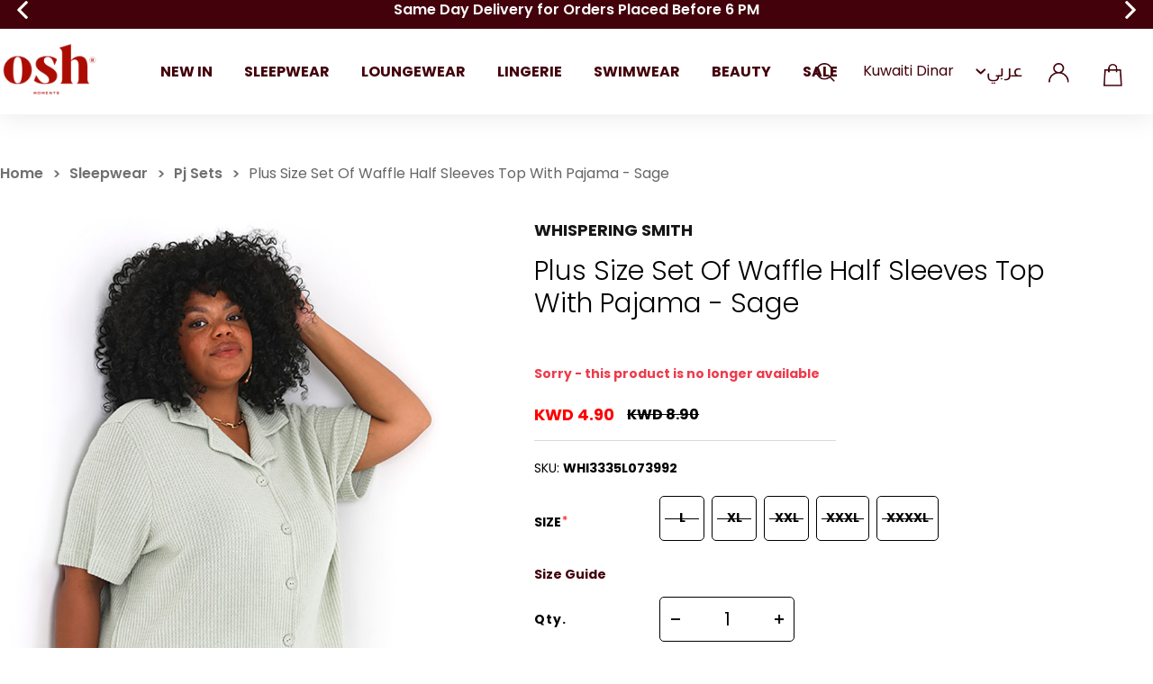

--- FILE ---
content_type: text/html; charset=utf-8
request_url: https://oshmoments.com/en/plus-size-set-of-waffle-half-sleeves-top-with-pajama-sage-2
body_size: 26849
content:
<!DOCTYPE html>
<html lang="en"  class="html-product-details-page">
<head>
    <title>Comfortwear store | OshMoments&#xAE; All Rights Reserved. Plus Size Set of Waffle Half Sleeves Top with Pajama - Sage</title>
    <meta http-equiv="Content-type" content="text/html;charset=UTF-8" />
    <meta name="description" content="GREEN" />
    <meta name="keywords" content="" />
    <meta name="generator" content="nopCommerce" />
    <meta name="google-site-verification" content="5NIdjvIM0Vt4WZLfj3AnFxElQPezTRv680YX5s6guxE" />
    <meta name="viewport" content="width=device-width, initial-scale=1.0, user-scalable=0, minimum-scale=1.0, maximum-scale=1.0" />
    <link href='https://fonts.googleapis.com/css?family=Playfair+Display&subset=latin,latin-ext,cyrillic&display=swap' rel='stylesheet' type='text/css'>
    <link href='https://fonts.googleapis.com/css?family=Montserrat&display=swap' rel='stylesheet' type='text/css'>
    <script>
        (function (b, r, a, n, c, h, _, s, d, k) {
            if (!b[n] || !b[n]._q) {
                for (; s
                    < _.length;)c(h, _[s++]); d = r.createElement(a); d.async = 1; d.src = "https://cdn.branch.io/branch-latest.min.js"; k = r.getElementsByTagName(a)[0]; k.parentNode.insertBefore(d, k); b[n] = h
            }
        })(window, document, "script", "branch", function (b, r) { b[r] = function () { b._q.push([r, arguments]) } }, { _q: [], _v: 1 }, "addListener applyCode autoAppIndex banner closeBanner closeJourney creditHistory credits data deepview deepviewCta first getCode init link logout redeem referrals removeListener sendSMS setBranchViewData setIdentity track validateCode trackCommerceEvent logEvent disableTracking qrCode".split(" "), 0);
        branch.init('key_live_cj11gpUzzi6EKgelRpxD8llnsCoIDCyT');
    </script>

    <meta property="og:type" content="product" />
<meta property="og:title" content="Plus Size Set of Waffle Half Sleeves Top with Pajama - Sage" />
<meta property="og:description" content="GREEN" />
<meta property="og:image" content="https://osh.azureedge.net/images/thumbs/0000510_plus-size-set-of-waffle-half-sleeves-top-with-pajama-sage.jpeg" />
<meta property="og:image:url" content="https://osh.azureedge.net/images/thumbs/0000510_plus-size-set-of-waffle-half-sleeves-top-with-pajama-sage.jpeg" />
<meta property="og:url" content="https://oshmoments.com/en/plus-size-set-of-waffle-half-sleeves-top-with-pajama-sage-2" />
<meta property="og:site_name" content="OshMoments" />
<meta property="twitter:card" content="summary" />
<meta property="twitter:site" content="OshMoments" />
<meta property="twitter:title" content="Plus Size Set of Waffle Half Sleeves Top with Pajama - Sage" />
<meta property="twitter:description" content="GREEN" />
<meta property="twitter:image" content="https://osh.azureedge.net/images/thumbs/0000510_plus-size-set-of-waffle-half-sleeves-top-with-pajama-sage.jpeg" />
<meta property="twitter:url" content="https://oshmoments.com/en/plus-size-set-of-waffle-half-sleeves-top-with-pajama-sage-2" />

    


    
                    <!-- Facebook Pixel Code -->
                    <script>
                      !function(f,b,e,v,n,t,s)
                      {if(f.fbq)return;n=f.fbq=function(){n.callMethod?
                      n.callMethod.apply(n,arguments):n.queue.push(arguments)};
                      if(!f._fbq)f._fbq=n;n.push=n;n.loaded=!0;n.version='2.0';
                      n.queue=[];t=b.createElement(e);t.async=!0;
                      t.src=v;s=b.getElementsByTagName(e)[0];
                      s.parentNode.insertBefore(t,s)}(window, document,'script',
                      'https://connect.facebook.net/en_US/fbevents.js');
                      fbq('init', '316352007276211', {em:"",fn:"",ln:"",ph:"",external_id:"739742f7-53d0-44f9-a3fa-ea2794c387a9"});
                      fbq('track', 'PageView', {eventID: '316352007276211'});
                    </script>
                    <noscript>
                      <img height='1' width='1' style='display:none'  src='https://www.facebook.com/tr?id=316352007276211&ev=PageView&noscript=1'/>
                    </noscript>
                    <!-- End Facebook Pixel Code -->
<!-- Global site tag (gtag.js) - Google Analytics -->
                                        <script async src='https://www.googletagmanager.com/gtag/js?id=G-RWY95Z9Z13'></script>
                                        <script>
                                          window.dataLayer = window.dataLayer || [];
                                          function gtag(){dataLayer.push(arguments);}
                                          gtag('js', new Date());

                                          gtag('config', 'G-RWY95Z9Z13');
                                          gtag('config', 'AW-351812930');
                                          gtag('event', 'page_view');
                                        </script>
<script type='text/javascript'>
                              (function(win, doc, sdk_url){ 
                              if(win.snaptr) return;
                              var tr=win.snaptr=function(){ 
                              tr.handleRequest? tr.handleRequest.apply(tr, arguments):tr.queue.push(arguments);
                             };
                              tr.queue = [];
                              var s='script';
                              var new_script_section=doc.createElement(s);
                              new_script_section.async=!0;
                              new_script_section.src=sdk_url;
                              var insert_pos=doc.getElementsByTagName(s)[0];
                              insert_pos.parentNode.insertBefore(new_script_section, insert_pos);
                             })(window, document, 'https://sc-static.net/scevent.min.js'); 
 
                              snaptr('init', 'b90e8fb2-c4b9-4823-ac80-7f9c5e2498ed', { 'user_email': '' });
                             </script><script type='text/javascript'>snaptr('track','PAGE_VIEW');</script><!-- TikTok Pixel Code Start -->
                    <script>
                    !function (w, d, t) {
                      w.TiktokAnalyticsObject=t;var ttq=w[t]=w[t]||[];ttq.methods=['page','track','identify','instances','debug','on','off','once','ready','alias','group','enableCookie','disableCookie'],ttq.setAndDefer=function(t,e){t[e]=function(){t.push([e].concat(Array.prototype.slice.call(arguments,0)))}};for(var i=0;i<ttq.methods.length;i++)ttq.setAndDefer(ttq,ttq.methods[i]);ttq.instance=function(t){for(var e=ttq._i[t]||[],n=0;n<ttq.methods.length;n++)ttq.setAndDefer(e,ttq.methods[n]);return e},ttq.load=function(e,n){var i='https://analytics.tiktok.com/i18n/pixel/events.js';ttq._i=ttq._i||{},ttq._i[e]=[],ttq._i[e]._u=i,ttq._t=ttq._t||{},ttq._t[e]=+new Date,ttq._o=ttq._o||{},ttq._o[e]=n||{};var o=document.createElement('script');o.type='text/javascript',o.async=!0,o.src=i+'?sdkid='+e+'&lib='+t;var a=document.getElementsByTagName('script')[0];a.parentNode.insertBefore(o,a)};


                      ttq.load('CB7VHGBC77UFIN9HJJ7G');
                      ttq.page();
                    }(window, document, 'ttq');
                    </script>
                    <!-- TikTok Pixel Code End -->
                    
<script> ttq.track('Browse'); </script>
    



    <link href="/Themes/Minimal/Content/css/font-style.css?639045138946470280" rel="stylesheet" type="text/css" />
<link href="/Themes/Minimal/Content/css/styles.css?639045138946470280" rel="stylesheet" type="text/css" />
<link href="/Themes/Minimal/Content/css/tables.css?639045138946470280" rel="stylesheet" type="text/css" />
<link href="/Themes/Minimal/Content/css/mobile-only.css?639045138946470280" rel="stylesheet" type="text/css" />
<link href="/Themes/Minimal/Content/css/480.css?639045138946470280" rel="stylesheet" type="text/css" />
<link href="/Themes/Minimal/Content/css/768.css?639045138946470280" rel="stylesheet" type="text/css" />
<link href="/Themes/Minimal/Content/css/1024.css?639045138946470280" rel="stylesheet" type="text/css" />
<link href="/Themes/Minimal/Content/css/1280.css?639045138946470280" rel="stylesheet" type="text/css" />
<link href="/Themes/Minimal/Content/css/1366.css?639045138946470280" rel="stylesheet" type="text/css" />
<link href="/Themes/Minimal/Content/css/1600.css?639045138946470280" rel="stylesheet" type="text/css" />
<link href="/Themes/Minimal/Content/css/1920.css?639045138946470280" rel="stylesheet" type="text/css" />
<link href="/Themes/Minimal/Content/css/checkout.css?639045138946470280" rel="stylesheet" type="text/css" />
<link href="/Themes/Minimal/Content/css/slick.css?639045138946470280" rel="stylesheet" type="text/css" />
<link href="/Plugins/SevenSpikes.Core/Styles/perfect-scrollbar.min.css" rel="stylesheet" type="text/css" />
<link href="/Plugins/AZQ.Widgets.ProductTags/Themes/Minimal/Content/slick.css" rel="stylesheet" type="text/css" />
<link href="/lib_npm/magnific-popup/magnific-popup.css" rel="stylesheet" type="text/css" />
<link href="/Themes/Minimal/Content/scripts/custom-scrollbar/jquery.mCustomScrollbar.css" rel="stylesheet" type="text/css" />
<link href="/Themes/Minimal/Content/css/theme.custom-1.css?v=20" rel="stylesheet" type="text/css" />

    
    
    
    
    <link rel="shortcut icon" href="/icons/icons_0/favicon.ico">
    
    <!--Powered by nopCommerce - https://www.nopCommerce.com-->
</head>
<body class="product-details-page-body hover-effect-1">
    

 <div style="display:none" id="fbCodeScript"></div>  <div style="display:none" id="gaCodeScript"></div>  <div style="display:none" id="snapCodeScript"></div>  <div style="display:none" id="tiktokCodeScript"></div> 

<div class="ajax-loading-block-window" style="display: none">
</div>
<div id="dialog-notifications-success" title="Notification" style="display:none;">
</div>
<div id="dialog-notifications-error" title="Error" style="display:none;">
</div>
<div id="dialog-notifications-warning" title="Warning" style="display:none;">
</div>
<div id="bar-notification" class="bar-notification-container" data-close="Close">
</div>



<!--[if lte IE 8]>
    <div style="clear:both;height:59px;text-align:center;position:relative;">
        <a href="http://www.microsoft.com/windows/internet-explorer/default.aspx" target="_blank">
            <img src="/Themes/Minimal/Content/img/ie_warning.jpg" height="42" width="820" alt="You are using an outdated browser. For a faster, safer browsing experience, upgrade for free today." />
        </a>
    </div>
<![endif]-->


<div class="master-wrapper-page header-inside-slider one-col">
    

<div class="header normal">
    



    <div class="hellobar-slider">
        <div class="item">
            Free exchange and returns - T&C apply
        </div>
        <div class="item">
            Same Day Delivery for Orders Placed Before 6 PM
        </div>
    </div>

    <div class="container-box">

        

        <div id="main-logo">
            



<div class="header-logo">
    <a href="/" class="logo">


<img alt="OshMoments" src="https://osh.azureedge.net/images/thumbs/0002847_New Project.png" />    </a>
</div>
        </div>

            <div class="header-menu-parent-outer">
                <div class="overlaybox"></div>
                <div class="header-menu">
                    <div class="close-menu">
                        <span>Close</span>
                    </div>

<ul class="top-menu">
    


    <li class="has-sublist main-menu-mobile" data-id="#sub-category-menu-list109">
            <div class="openSublistWrapper">
                <span class="show-submenu left"></span>
                <a class="with-subcategories" href="#" style="background-image: url(https://osh.azureedge.net/images/thumbs/0003350_Osh-2024-categories.jpeg)">New In</a>
                <span class="show-submenu right"></span>
            </div>
            <div class="sublist-wrap">
                <ul class="sublist">

    <li class="main-menu-mobile" data-id="#sub-category-menu-list108">
            <a href="/en/new-in">NEW IN</a>
    </li>
                </ul>
            </div>
    </li>

    <li class="has-sublist main-menu-mobile" data-id="#sub-category-menu-list37">
            <div class="openSublistWrapper">
                <span class="show-submenu left"></span>
                <a class="with-subcategories" href="#" style="background-image: url(https://osh.azureedge.net/images/thumbs/0000326_Sleepwear.jpeg)">Sleepwear</a>
                <span class="show-submenu right"></span>
            </div>
            <div class="sublist-wrap">
                <ul class="sublist">

    <li class="main-menu-mobile" data-id="#sub-category-menu-list73">
            <a href="/en/pj-sets">Pj Sets</a>
    </li>

    <li class="main-menu-mobile" data-id="#sub-category-menu-list75">
            <a href="/en/night-dress">Night Dress</a>
    </li>

    <li class="main-menu-mobile" data-id="#sub-category-menu-list76">
            <a href="/en/robes">Robes</a>
    </li>

    <li class="main-menu-mobile" data-id="#sub-category-menu-list87">
            <a href="/en/maternity-2">Maternity</a>
    </li>

    <li class="main-menu-mobile" data-id="#sub-category-menu-list77">
            <a href="/en/shop-all-4">Shop All</a>
    </li>
                </ul>
            </div>
    </li>

    <li class="has-sublist main-menu-mobile" data-id="#sub-category-menu-list19">
            <div class="openSublistWrapper">
                <span class="show-submenu left"></span>
                <a class="with-subcategories" href="#" style="background-image: url(https://osh.azureedge.net/images/thumbs/0000325_Loungewear.jpeg)">Loungewear</a>
                <span class="show-submenu right"></span>
            </div>
            <div class="sublist-wrap">
                <ul class="sublist">

    <li class="main-menu-mobile" data-id="#sub-category-menu-list60">
            <a href="/en/sets">Sets</a>
    </li>

    <li class="main-menu-mobile" data-id="#sub-category-menu-list21">
            <a href="/en/tshirts">Tops</a>
    </li>

    <li class="main-menu-mobile" data-id="#sub-category-menu-list51">
            <a href="/en/bottoms-2">Bottoms</a>
    </li>

    <li class="main-menu-mobile" data-id="#sub-category-menu-list53">
            <a href="/en/dresses">Kaftan</a>
    </li>

    <li class="main-menu-mobile" data-id="#sub-category-menu-list102">
            <a href="/en/slippers">Slippers</a>
    </li>

    <li class="main-menu-mobile" data-id="#sub-category-menu-list39">
            <a href="/en/shop-all">Shop All</a>
    </li>
                </ul>
            </div>
    </li>

    <li class="has-sublist main-menu-mobile" data-id="#sub-category-menu-list31">
            <div class="openSublistWrapper">
                <span class="show-submenu left"></span>
                <a class="with-subcategories" href="#" style="background-image: url(https://osh.azureedge.net/images/thumbs/0000329_Lingerie-100.jpeg)">Lingerie</a>
                <span class="show-submenu right"></span>
            </div>
            <div class="sublist-wrap">
                <ul class="sublist">

    <li class="main-menu-mobile" data-id="#sub-category-menu-list79">
            <a href="/en/lingerie-sets-2">Underwear</a>
    </li>

    <li class="main-menu-mobile" data-id="#sub-category-menu-list82">
            <a href="/en/confidential">Confidential</a>
    </li>

    <li class="main-menu-mobile" data-id="#sub-category-menu-list83">
            <a href="/en/shop-all-5">Shop All</a>
    </li>
                </ul>
            </div>
    </li>

    <li class="has-sublist main-menu-mobile" data-id="#sub-category-menu-list20">
            <div class="openSublistWrapper">
                <span class="show-submenu left"></span>
                <a class="with-subcategories" href="#" style="background-image: url(https://osh.azureedge.net/images/thumbs/0000333_Swimwear.jpeg)">SWIMWEAR</a>
                <span class="show-submenu right"></span>
            </div>
            <div class="sublist-wrap">
                <ul class="sublist">

    <li class="main-menu-mobile" data-id="#sub-category-menu-list33">
            <a href="/en/airplane-mode-2">One Piece </a>
    </li>

    <li class="main-menu-mobile" data-id="#sub-category-menu-list28">
            <a href="/en/two-piece">Two-Piece</a>
    </li>

    <li class="main-menu-mobile" data-id="#sub-category-menu-list32">
            <a href="/en/coffee-run-2">Coverups</a>
    </li>

    <li class="main-menu-mobile" data-id="#sub-category-menu-list72">
            <a href="/en/modest">Modest</a>
    </li>

    <li class="main-menu-mobile" data-id="#sub-category-menu-list40">
            <a href="/en/shop-all-2">Shop All</a>
    </li>
                </ul>
            </div>
    </li>

    <li class="has-sublist main-menu-mobile" data-id="#sub-category-menu-list78">
            <div class="openSublistWrapper">
                <span class="show-submenu left"></span>
                <a class="with-subcategories" href="#" style="background-image: url(https://osh.azureedge.net/images/thumbs/0000331_Beauty.jpeg)">BEAUTY</a>
                <span class="show-submenu right"></span>
            </div>
            <div class="sublist-wrap">
                <ul class="sublist">

    <li class="main-menu-mobile" data-id="#sub-category-menu-list89">
            <a href="/en/cosmetics">Cosmetics</a>
    </li>

    <li class="main-menu-mobile" data-id="#sub-category-menu-list88">
            <a href="/en/accessories-3">Accessories</a>
    </li>

    <li class="main-menu-mobile" data-id="#sub-category-menu-list84">
            <a href="/en/shop-all-6">Shop All</a>
    </li>
                </ul>
            </div>
    </li>

    <li class="has-sublist main-menu-mobile" data-id="#sub-category-menu-list90">
            <div class="openSublistWrapper">
                <span class="show-submenu left"></span>
                <a class="with-subcategories" href="#" style="background-image: url(https://osh.azureedge.net/images/thumbs/0002136_sale_banner.jpeg)">Sale</a>
                <span class="show-submenu right"></span>
            </div>
            <div class="sublist-wrap">
                <ul class="sublist">

    <li class="main-menu-mobile" data-id="#sub-category-menu-list91">
            <a href="/en/sleepwear-sale">Sleepwear Sale</a>
    </li>

    <li class="main-menu-mobile" data-id="#sub-category-menu-list92">
            <a href="/en/loungewear-sale">Loungewear Sale</a>
    </li>

    <li class="main-menu-mobile" data-id="#sub-category-menu-list93">
            <a href="/en/lingerie-sale">Lingerie Sale</a>
    </li>

    <li class="main-menu-mobile" data-id="#sub-category-menu-list94">
            <a href="/en/swimwear-sale">Swimwear Sale</a>
    </li>

    <li class="main-menu-mobile" data-id="#sub-category-menu-list95">
            <a href="/en/shop-all-7">Shop All</a>
    </li>
                </ul>
            </div>
    </li>

    
</ul>

                </div>
            </div>

        <div class="responsive-nav-wrapper-parent">
            <div class="responsive-nav-wrapper">
                <div class="menu-title">
                    <span>Menu</span>
                </div>
                <div class="menu-logo-mobile">
                    



<div class="header-logo">
    <a href="/" class="logo">


<img alt="OshMoments" src="https://osh.azureedge.net/images/thumbs/0002847_New Project.png" />    </a>
</div>
                </div>
                <strong class="search-btn">
                    <img class="search" src="/Themes/Minimal/Content/img/search-box-icon.png" alt="Search" />
                    <img class="cancel" src="/Themes/Minimal/Content/img/cancel.png" alt="Cancel" />
                </strong>
                
    <div class="currency-selector">
        <ul class="currency-list">
            <li class="currency-title">Currency</li>
            <li class="currency-value">
                    <select id="customerCurrency" name="customerCurrency" onchange="setLocation(this.value);" aria-label="Currency selector"><option selected="selected" value="https://oshmoments.com/en/changecurrency/12?returnUrl=%2Fen%2Fplus-size-set-of-waffle-half-sleeves-top-with-pajama-sage-2">Kuwaiti Dinar</option>
<option value="https://oshmoments.com/en/changecurrency/13?returnUrl=%2Fen%2Fplus-size-set-of-waffle-half-sleeves-top-with-pajama-sage-2">Qatari Rial</option>
<option value="https://oshmoments.com/en/changecurrency/14?returnUrl=%2Fen%2Fplus-size-set-of-waffle-half-sleeves-top-with-pajama-sage-2">Saudi Riyals</option>
<option value="https://oshmoments.com/en/changecurrency/15?returnUrl=%2Fen%2Fplus-size-set-of-waffle-half-sleeves-top-with-pajama-sage-2">Bahraini Dinar</option>
<option value="https://oshmoments.com/en/changecurrency/16?returnUrl=%2Fen%2Fplus-size-set-of-waffle-half-sleeves-top-with-pajama-sage-2">Emirati Dirham</option>
<option value="https://oshmoments.com/en/changecurrency/17?returnUrl=%2Fen%2Fplus-size-set-of-waffle-half-sleeves-top-with-pajama-sage-2">Omani Riyal</option>
</select>             </li>
        </ul>
    </div>

                <div class="menu-language desk">
                    
    <div class="language-selector">
        <ul class="language-list">
                <li >
                    <a class="ar" href="https://oshmoments.com/en/changelanguage/2?returnurl=%2Fen%2Fplus-size-set-of-waffle-half-sleeves-top-with-pajama-sage-2" title="&#x639;&#x631;&#x628;&#x64A;">
                        <span>&#x639;&#x631;&#x628;&#x64A;</span>
                    </a>
                </li>
        </ul>
    </div>

                </div>
                <div class="personal-button" id="header-links-opener">
                    <span>Personal menu</span>
                </div>
                <div class="shopping-cart-link">
                    <a href="/en/cart">
                        Shopping cart
                        <span class="cart-badge-number" style="display:none"></span>
                    </a>
                </div>
            </div>
            

<div id="flyout-cart" class="flyout-cart">
    <div class="bg-opacity"></div>
    <div class="fly-cart-frame">
        <div class="cart-title">
            <span>My Bag</span>
            <strong class="cart-close"></strong>
        </div>
        <div class="mini-shopping-cart">
            <div class="count">
You have no items in your shopping cart.            </div>
        </div>
        <div class="totals">
            <div class="sub-total">
                <span>Sub-Total:</span> <strong></strong>
            </div>
                <input type="button" value="Go to cart" class="button-1 cart-button" onclick="setLocation('/en/cart')" />
            <input type="button" value="Continue shopping" class="button-1 continue-shopping" onclick="setLocation('')" />
        </div>
    </div>
    <script type="text/javascript">
        if (typeof jQuery != 'undefined') {
            $(document).trigger({ type: 'flyoutCartReloadedEvent', items: 0 });
        }
    </script>
</div>


        </div>

        <div class="header-links-wrapper mobile">
            <strong class="close-links">
                <img src="/Themes/Minimal/Content/img/cancel2.png" alt="Cancel" />
            </strong>
            <div class="header-selectors">
                
    <div class="currency-selector">
        <ul class="currency-list">
            <li class="currency-title">Currency</li>
            <li class="currency-value">
                    <select id="customerCurrency" name="customerCurrency" onchange="setLocation(this.value);" aria-label="Currency selector"><option selected="selected" value="https://oshmoments.com/en/changecurrency/12?returnUrl=%2Fen%2Fplus-size-set-of-waffle-half-sleeves-top-with-pajama-sage-2">Kuwaiti Dinar</option>
<option value="https://oshmoments.com/en/changecurrency/13?returnUrl=%2Fen%2Fplus-size-set-of-waffle-half-sleeves-top-with-pajama-sage-2">Qatari Rial</option>
<option value="https://oshmoments.com/en/changecurrency/14?returnUrl=%2Fen%2Fplus-size-set-of-waffle-half-sleeves-top-with-pajama-sage-2">Saudi Riyals</option>
<option value="https://oshmoments.com/en/changecurrency/15?returnUrl=%2Fen%2Fplus-size-set-of-waffle-half-sleeves-top-with-pajama-sage-2">Bahraini Dinar</option>
<option value="https://oshmoments.com/en/changecurrency/16?returnUrl=%2Fen%2Fplus-size-set-of-waffle-half-sleeves-top-with-pajama-sage-2">Emirati Dirham</option>
<option value="https://oshmoments.com/en/changecurrency/17?returnUrl=%2Fen%2Fplus-size-set-of-waffle-half-sleeves-top-with-pajama-sage-2">Omani Riyal</option>
</select>             </li>
        </ul>
    </div>

                <div class="menu-language">
                    
    <div class="language-selector">
        <ul class="language-list">
                <li >
                    <a class="ar" href="https://oshmoments.com/en/changelanguage/2?returnurl=%2Fen%2Fplus-size-set-of-waffle-half-sleeves-top-with-pajama-sage-2" title="&#x639;&#x631;&#x628;&#x64A;">
                        <span>&#x639;&#x631;&#x628;&#x64A;</span>
                    </a>
                </li>
        </ul>
    </div>

                </div>
            </div>
            
<div class="header-links">
    <ul>
        
                <li><a href="/en/register?returnUrl=%2Fen%2Fplus-size-set-of-waffle-half-sleeves-top-with-pajama-sage-2" class="ico-register">Register</a></li>
            <li><a href="/en/login?returnUrl=%2Fen%2Fplus-size-set-of-waffle-half-sleeves-top-with-pajama-sage-2" class="ico-login">Log in</a></li>

        
    </ul>

        <input type="hidden" id="topCartLinkHidden" data-cartItems="0" />

</div>


            
        </div>
        <div class="header-links-wrapper desk">
            
<div class="header-links">
    <ul>
        
                <li><a href="/en/register?returnUrl=%2Fen%2Fplus-size-set-of-waffle-half-sleeves-top-with-pajama-sage-2" class="ico-register">Register</a></li>
            <li><a href="/en/login?returnUrl=%2Fen%2Fplus-size-set-of-waffle-half-sleeves-top-with-pajama-sage-2" class="ico-login">Log in</a></li>

        
    </ul>

        <input type="hidden" id="topCartLinkHidden" data-cartItems="0" />

</div>

        </div>
        
    </div>
    <div class="search-box-holder">
        <form method="get" id="small-search-box-form" action="/en/search">
        <input type="text" class="search-box-text" id="small-searchterms" autocomplete="off" name="q" placeholder="Search store" aria-label="Search store" />
        <button type="submit" class="button-1 search-box-button">Search</button>
            
            
</form>
        <div class="search-box"></div>
    </div>
</div>

    
    <div class="overlayOffCanvas"></div>
    <div class="master-wrapper-content">        
        
        <div class="master-column-wrapper">
            

    <div class="breadcrumb-title-wrapper">
            <div class="breadcrumb">
            <ul itemscope itemtype="http://schema.org/BreadcrumbList">
                
                <li>
                    <span>
                        <a href="/">
                            <span>Home</span>
                        </a>
                    </span>
                    <span class="delimiter">/</span>
                </li>
                    <li itemprop="itemListElement" itemscope itemtype="http://schema.org/ListItem">
                        <a href="/en/exclusive" itemprop="item">
                            <span itemprop="name">Sleepwear</span>
                        </a>
                        <span class="delimiter">/</span>
                        <meta itemprop="position" content="1" />
                    </li>
                    <li itemprop="itemListElement" itemscope itemtype="http://schema.org/ListItem">
                        <a href="/en/pj-sets" itemprop="item">
                            <span itemprop="name">Pj Sets</span>
                        </a>
                        <span class="delimiter">/</span>
                        <meta itemprop="position" content="2" />
                    </li>
                
                <li itemprop="itemListElement" itemscope itemtype="http://schema.org/ListItem">
                    <strong class="current-item" itemprop="name">Plus Size Set of Waffle Half Sleeves Top with Pajama - Sage</strong>
                    <span itemprop="item" itemscope itemtype="http://schema.org/Thing" 
                          id="/en/whispering-smith-4/plus-size-set-of-waffle-half-sleeves-top-with-pajama-sage-2">
                    </span>
                    <meta itemprop="position" content="3" />
                    
                </li>
            </ul>
    </div>

        <div class="page-title product-name">
            <h1 itemprop="name">
                Plus Size Set of Waffle Half Sleeves Top with Pajama - Sage
            </h1>
        </div>
    </div>


<div class="center-1">
    
    <!--product breadcrumb-->


<div class="page product-details-page">
    <div class="page-body">
        
        <form method="post" id="product-details-form" action="/en/plus-size-set-of-waffle-half-sleeves-top-with-pajama-sage-2">



<!--Microdata-->
<div  itemscope itemtype="http://schema.org/Product">
    <meta itemprop="name" content="Plus Size Set of Waffle Half Sleeves Top with Pajama - Sage"/>
    <meta itemprop="sku" content="WHI3335L073992"/>
    <meta itemprop="gtin"/>
    <meta itemprop="mpn"/>
    <meta itemprop="description" content="GREEN"/>
    <meta itemprop="image" content="https://osh.azureedge.net/images/thumbs/0000510_plus-size-set-of-waffle-half-sleeves-top-with-pajama-sage.jpeg"/>
        <meta itemprop="brand" content="WHISPERING SMITH"/>
    <div itemprop="offers" itemscope itemtype="http://schema.org/Offer">
        <meta itemprop="url" content="/en/whispering-smith-4/plus-size-set-of-waffle-half-sleeves-top-with-pajama-sage-2"/>
        <meta itemprop="price" content="4.90"/>
        <meta itemprop="priceCurrency" content="KWD"/>
        <meta itemprop="priceValidUntil"/>
        <meta itemprop="availability" content="http://schema.org/OutOfStock" />
    </div>
    <div itemprop="review" itemscope itemtype="http://schema.org/Review">
        <meta itemprop="author" content="ALL"/>
        <meta itemprop="url" content="/en/productreviews/231"/>
    </div>
</div>
            <div data-productid="231">
                <div class="product-essential">
                    
<link href="https://cdn.jsdelivr.net/npm/glider-js@1/glider.min.css" rel="stylesheet">
<div class="gallery">
    
    <div class="picture desktop" style="display:none">
            <img alt="Picture of Plus Size Set of Waffle Half Sleeves Top with Pajama - Sage" src="https://osh.azureedge.net/images/thumbs/0000510_plus-size-set-of-waffle-half-sleeves-top-with-pajama-sage.jpeg" title="Picture of Plus Size Set of Waffle Half Sleeves Top with Pajama - Sage" id="main-product-img-231" />
    </div>
    <div id="content-1" class="picture mobile" style="display:block">
            <img src="https://osh.azureedge.net/images/thumbs/0000510_plus-size-set-of-waffle-half-sleeves-top-with-pajama-sage.jpeg" alt="Picture of Plus Size Set of Waffle Half Sleeves Top with Pajama - Sage" title="Picture of Plus Size Set of Waffle Half Sleeves Top with Pajama - Sage" id="mobile-product-img-231"
                 data-defaultsize="https://osh.azureedge.net/images/thumbs/0000510_plus-size-set-of-waffle-half-sleeves-top-with-pajama-sage.jpeg" data-fullsize="https://osh.azureedge.net/images/thumbs/0000510_plus-size-set-of-waffle-half-sleeves-top-with-pajama-sage.jpeg" />
            <img src="https://osh.azureedge.net/images/thumbs/0000511_plus-size-set-of-waffle-half-sleeves-top-with-pajama-sage.jpeg" alt="Picture of Plus Size Set of Waffle Half Sleeves Top with Pajama - Sage" title="Picture of Plus Size Set of Waffle Half Sleeves Top with Pajama - Sage" id="mobile-product-img-231"
                 data-defaultsize="https://osh.azureedge.net/images/thumbs/0000511_plus-size-set-of-waffle-half-sleeves-top-with-pajama-sage.jpeg" data-fullsize="https://osh.azureedge.net/images/thumbs/0000511_plus-size-set-of-waffle-half-sleeves-top-with-pajama-sage.jpeg" />
    </div>
            <div class="picture-thumbs owl-carousel">
                    <div class="thumb-item">
                        <img data-index="0" src="https://osh.azureedge.net/images/thumbs/0000510_plus-size-set-of-waffle-half-sleeves-top-with-pajama-sage.jpeg" alt="Picture of Plus Size Set of Waffle Half Sleeves Top with Pajama - Sage" title="Picture of Plus Size Set of Waffle Half Sleeves Top with Pajama - Sage"
                             data-defaultsize="https://osh.azureedge.net/images/thumbs/0000510_plus-size-set-of-waffle-half-sleeves-top-with-pajama-sage.jpeg" data-fullsize="https://osh.azureedge.net/images/thumbs/0000510_plus-size-set-of-waffle-half-sleeves-top-with-pajama-sage.jpeg" />
                    </div>
                    <div class="thumb-item">
                        <img data-index="1" src="https://osh.azureedge.net/images/thumbs/0000511_plus-size-set-of-waffle-half-sleeves-top-with-pajama-sage.jpeg" alt="Picture of Plus Size Set of Waffle Half Sleeves Top with Pajama - Sage" title="Picture of Plus Size Set of Waffle Half Sleeves Top with Pajama - Sage"
                             data-defaultsize="https://osh.azureedge.net/images/thumbs/0000511_plus-size-set-of-waffle-half-sleeves-top-with-pajama-sage.jpeg" data-fullsize="https://osh.azureedge.net/images/thumbs/0000511_plus-size-set-of-waffle-half-sleeves-top-with-pajama-sage.jpeg" />
                    </div>
            </div>
            
    
</div>
<div class="thumbs-popup">
    <div class="thumbs-close"></div>
    <div class="thumbs-frame">
        <strong class="close-thumbs"></strong>
            <nav id="picture-thumbs-nav">
                <ul class="picture-thumbs-small">
                    <li>
                            <a class="thumb-item active" href="#picture0" alt="Picture of Plus Size Set of Waffle Half Sleeves Top with Pajama - Sage" title="Picture of Plus Size Set of Waffle Half Sleeves Top with Pajama - Sage">
                                <img src="https://osh.azureedge.net/images/thumbs/0000510_plus-size-set-of-waffle-half-sleeves-top-with-pajama-sage.jpeg" alt="Picture of Plus Size Set of Waffle Half Sleeves Top with Pajama - Sage" title="Picture of Plus Size Set of Waffle Half Sleeves Top with Pajama - Sage" data-defaultsize="https://osh.azureedge.net/images/thumbs/0000510_plus-size-set-of-waffle-half-sleeves-top-with-pajama-sage.jpeg" data-fullsize="https://osh.azureedge.net/images/thumbs/0000510_plus-size-set-of-waffle-half-sleeves-top-with-pajama-sage.jpeg" />
                            </a>
                            <a class="thumb-item " href="#picture1" alt="Picture of Plus Size Set of Waffle Half Sleeves Top with Pajama - Sage" title="Picture of Plus Size Set of Waffle Half Sleeves Top with Pajama - Sage">
                                <img src="https://osh.azureedge.net/images/thumbs/0000511_plus-size-set-of-waffle-half-sleeves-top-with-pajama-sage.jpeg" alt="Picture of Plus Size Set of Waffle Half Sleeves Top with Pajama - Sage" title="Picture of Plus Size Set of Waffle Half Sleeves Top with Pajama - Sage" data-defaultsize="https://osh.azureedge.net/images/thumbs/0000511_plus-size-set-of-waffle-half-sleeves-top-with-pajama-sage.jpeg" data-fullsize="https://osh.azureedge.net/images/thumbs/0000511_plus-size-set-of-waffle-half-sleeves-top-with-pajama-sage.jpeg" />
                            </a>
                    </li>
                </ul>
            </nav>
            <ul class="picture-thumbs-large">
                <li>
                        <a id="picture0" class="thumb-item" href="javascript:void(0);" alt="Picture of Plus Size Set of Waffle Half Sleeves Top with Pajama - Sage" title="Picture of Plus Size Set of Waffle Half Sleeves Top with Pajama - Sage">
                            <img src="https://osh.azureedge.net/images/thumbs/0000510_plus-size-set-of-waffle-half-sleeves-top-with-pajama-sage.jpeg" alt="Picture of Plus Size Set of Waffle Half Sleeves Top with Pajama - Sage" title="Picture of Plus Size Set of Waffle Half Sleeves Top with Pajama - Sage" data-defaultsize="https://osh.azureedge.net/images/thumbs/0000510_plus-size-set-of-waffle-half-sleeves-top-with-pajama-sage.jpeg" data-fullsize="https://osh.azureedge.net/images/thumbs/0000510_plus-size-set-of-waffle-half-sleeves-top-with-pajama-sage.jpeg" />
                        </a>
                        <a id="picture1" class="thumb-item" href="javascript:void(0);" alt="Picture of Plus Size Set of Waffle Half Sleeves Top with Pajama - Sage" title="Picture of Plus Size Set of Waffle Half Sleeves Top with Pajama - Sage">
                            <img src="https://osh.azureedge.net/images/thumbs/0000511_plus-size-set-of-waffle-half-sleeves-top-with-pajama-sage.jpeg" alt="Picture of Plus Size Set of Waffle Half Sleeves Top with Pajama - Sage" title="Picture of Plus Size Set of Waffle Half Sleeves Top with Pajama - Sage" data-defaultsize="https://osh.azureedge.net/images/thumbs/0000511_plus-size-set-of-waffle-half-sleeves-top-with-pajama-sage.jpeg" data-fullsize="https://osh.azureedge.net/images/thumbs/0000511_plus-size-set-of-waffle-half-sleeves-top-with-pajama-sage.jpeg" />
                        </a>
                </li>
            </ul>
    </div>
</div>
                    <div class="overview">
                        <!--manufacturers-->
                            <div class="manufacturers">
            <span class="label">Manufacturer:</span>
        <span class="value">
                <a href="/en/whispering-smith-4">WHISPERING SMITH</a>
        </span>
    </div>

                        <h1>
                            Plus Size Set of Waffle Half Sleeves Top with Pajama - Sage
                        </h1>
                        <!--product reviews-->
                        
                            <div class="discontinued-product">
        <h4>Sorry - this product is no longer available</h4>
    </div>

                        <div class="reviews-holder">
                            <div class="desk-price"></div>
                            <!--product reviews-->
                        </div>
                        

                        <!--availability-->
                        <!--SKU, MAN, GTIN, vendor-->
                        <div class="additional-details">
        <div class="sku" >
            <span class="label">SKU:</span>
            <span class="value" id="sku-231">WHI3335L073992</span>
        </div>
</div>

                        <!--attributes-->
    <div class="attributes">
        <dl>
                <dt id="product_attribute_label_155">
                    <label class="text-prompt">
                        SIZE
                    </label>
                        <span class="required">*</span>
                </dt>
                <dd id="product_attribute_input_155">
                                <ul data-attr="155" class="option-list">
                                        <li data-attr-value="596">
                                            <input id="product_attribute_155_596" type="radio" name="product_attribute_155" value="596"
                                                    />
                                            <label class="disabled" for="product_attribute_155_596">L</label>

                                        </li>
                                        <li data-attr-value="598">
                                            <input id="product_attribute_155_598" type="radio" name="product_attribute_155" value="598"
                                                    />
                                            <label class="disabled" for="product_attribute_155_598">XL</label>

                                        </li>
                                        <li data-attr-value="600">
                                            <input id="product_attribute_155_600" type="radio" name="product_attribute_155" value="600"
                                                    />
                                            <label class="disabled" for="product_attribute_155_600">XXL</label>

                                        </li>
                                        <li data-attr-value="601">
                                            <input id="product_attribute_155_601" type="radio" name="product_attribute_155" value="601"
                                                    />
                                            <label class="disabled" for="product_attribute_155_601">XXXL</label>

                                        </li>
                                        <li data-attr-value="602">
                                            <input id="product_attribute_155_602" type="radio" name="product_attribute_155" value="602"
                                                    />
                                            <label class="disabled" for="product_attribute_155_602">XXXXL</label>

                                        </li>
                                </ul>
                                
                </dd>
        </dl>
        
    </div>
        
                        <strong class="sizeguide">Size guide</strong>
                        <!--price & add to cart-->
<div class="prices">
            <div class="current product-price">
                    <label for="price-value-231">Price:</label>
                <span  id="price-value-231" class="price-value-231" >
                    KWD 4.90
                </span>
            </div>
            <div class="old-product-price">
                <label>Old price:</label>
                <span>KWD 8.90</span>
            </div>
</div>

    <div class="add-to-cart">
            <div class="add-to-cart-panel">
                <label class="qty-label" for="addtocart_231_EnteredQuantity">Qty:</label>
                    <div class="quantity-block">
                        <label>Qty.</label>
                        <span class="common-buttons-wrapper">
                            <span class="plus">+</span>
                            <span class="minus">-</span>
                            <input id="product_enteredQuantity_231" class="qty-input" type="text" aria-label="Enter a quantity" data-val="true" data-val-required="The Qty field is required." name="addtocart_231.EnteredQuantity" value="1" />
                        </span>
                    </div>
                    
                    <button type="button" id="add-to-cart-button-231" class="button-1 add-to-cart-button" data-productid="231" onclick="AjaxCart.addproducttocart_details('/addproducttocart/details/231/1', '#product-details-form');return false;">Add to cart</button>
            </div>
        
    </div>


                        <!--gift card-->
                        <!--rental info-->

                        <!--sample download-->

                        <!--wishlist, compare, email a friend-->
                    <div class="overview-buttons">
                        
    <div class="add-to-wishlist">
        <button type="button" id="add-to-wishlist-button-231" class="button-2 add-to-wishlist-button" data-productid="231" onclick="AjaxCart.addproducttocart_details('/addproducttocart/details/231/2', '#product-details-form');return false;">Add to wishlist</button>
    </div>
                        
                        
                        
                    </div>



                        
                        

                    </div>
                    
                    <div class="product-collateral">
                        <div class="description-holder">
                            

    <div class="product-specs-box">
        <div class="title">
            <strong>Products specifications</strong>
        </div>
        <div class="table-wrapper">

                            <div class="desktop-product-specs-title">
                                <strong>
                                    Description
                                </strong>
                            </div>
                            <div class="desktop-product-specs-listbox">
                                Make your sleepwear look even more elegant with the waffle pajama set, featuring a combination of waffle mesh fabric, long sleeves and warmer thickening spring-summer style.
                            </div>
                            <div class="desktop-product-specs-title">
                                <strong>
                                    Composition
                                </strong>
                            </div>
                            <div class="desktop-product-specs-listbox">
                                <p>&nbsp;62% Polyester, 34% Viscose, 4% Elastane</p>
                            </div>
                            <div class="desktop-product-specs-title">
                                <strong>
                                    Fit
                                </strong>
                            </div>
                            <div class="desktop-product-specs-listbox">
                                <p>Model is wearing Size L</p>
                            </div>

        </div>
    </div>

                        </div>
                    </div>
                    

                </div>

                    <div class="also-purchased-products-grid related-products-grid product-grid">
        <div class="title collection-title">
            <strong>Customers who bought this item also bought</strong>
        </div>
        <div class="item-grid">
                <div class="item-box">


<div class="product-item" data-productid="722">
    <div class="picture ">
            <a href="/en/penyemood/comfortlux-jacquard-dressing-gown-set-ecru" title="Show details for Comfortlux Jacquard Dressing Gown Set - Ecru">


    <img src="[data-uri]"
         data-lazyloadsrc="https://osh.azureedge.net/images/thumbs/0001839_comfortlux-jacquard-dressing-gown-set-ecru.jpeg" alt="Picture of Comfortlux Jacquard Dressing Gown Set - Ecru" title="Show details for Comfortlux Jacquard Dressing Gown Set - Ecru"/>


    <img src="[data-uri]"
         data-lazyloadsrc="https://osh.azureedge.net/images/thumbs/0001840_comfortlux-jacquard-dressing-gown-set-ecru.jpeg" alt="Picture of Comfortlux Jacquard Dressing Gown Set - Ecru" title="Show details for Comfortlux Jacquard Dressing Gown Set - Ecru" class="picture-link"/>
            </a>
        </div>
    <div class="details">
            <div class="manufacturer">
                PENYEMOOD
            </div>
        <h2 class="product-title">
            <a href="/en/penyemood/comfortlux-jacquard-dressing-gown-set-ecru">Comfortlux Jacquard Dressing Gown Set - Ecru</a>
        </h2>
            <div class="product-rating-box" title="0 review(s)">
                <div class="rating">
                    <div style="width: 0%">
                    </div>
                </div>
            </div>
        <div class="description">
            Beige
        </div>
        <div class="add-info">
            
            <div class="prices">
                    <span class="price actual-price current">KWD 16.90</span>
                    <span class="price old-price">KWD 22.90</span>
            </div>
            
            <div class="buttons">
                <div class="square-buttons-wrapper">
                        <button type="button" class="button-2 product-box-add-to-cart-button" onclick="AjaxCart.addproducttocart_catalog('/addproducttocart/catalog/722/1/1');return false;">Add to cart</button>
                        <button type="button" class="button-2 add-to-wishlist-button" title="Add to wishlist" onclick="AjaxCart.addproducttocart_catalog('/addproducttocart/catalog/722/2/1');return false;">Add to wishlist</button>
                    <a class="dummy-link" href="/en/penyemood/comfortlux-jacquard-dressing-gown-set-ecru" title="Show details for Comfortlux Jacquard Dressing Gown Set - Ecru"></a> 
                </div>
                <span class="tooltip-text"></span>
                <a class="dummy-link" href="/en/penyemood/comfortlux-jacquard-dressing-gown-set-ecru" title="Show details for Comfortlux Jacquard Dressing Gown Set - Ecru"></a> 
            </div>
            
        </div>
    </div>
</div>
</div>
                <div class="item-box">


<div class="product-item" data-productid="502">
    <div class="picture ">
            <a href="/en/bone-club-2/teddy-printed-button-up-dress-grey" title="Show details for Teddy Printed Button-up Dress -  Grey">


    <img src="[data-uri]"
         data-lazyloadsrc="https://osh.azureedge.net/images/thumbs/0000885_teddy-printed-button-up-dress-grey.jpeg" alt="Picture of Teddy Printed Button-up Dress -  Grey" title="Show details for Teddy Printed Button-up Dress -  Grey"/>
            </a>
        </div>
    <div class="details">
            <div class="manufacturer">
                BONE CLUB
            </div>
        <h2 class="product-title">
            <a href="/en/bone-club-2/teddy-printed-button-up-dress-grey">Teddy Printed Button-up Dress -  Grey</a>
        </h2>
        <div class="description">
            Grey
        </div>
        <div class="add-info">
            
            <div class="prices">
                    <span class="price actual-price current">KWD 5.90</span>
                    <span class="price old-price">KWD 11.90</span>
            </div>
            
            <div class="buttons">
                <div class="square-buttons-wrapper">
                        <button type="button" class="button-2 product-box-add-to-cart-button" onclick="AjaxCart.addproducttocart_catalog('/addproducttocart/catalog/502/1/1');return false;">Add to cart</button>
                        <button type="button" class="button-2 add-to-wishlist-button" title="Add to wishlist" onclick="AjaxCart.addproducttocart_catalog('/addproducttocart/catalog/502/2/1');return false;">Add to wishlist</button>
                    <a class="dummy-link" href="/en/bone-club-2/teddy-printed-button-up-dress-grey" title="Show details for Teddy Printed Button-up Dress -  Grey"></a> 
                </div>
                <span class="tooltip-text"></span>
                <a class="dummy-link" href="/en/bone-club-2/teddy-printed-button-up-dress-grey" title="Show details for Teddy Printed Button-up Dress -  Grey"></a> 
            </div>
            
        </div>
    </div>
</div>
</div>
                <div class="item-box">


<div class="product-item" data-productid="819">
    <div class="picture ">
            <a href="/en/penyemood/the-perfect-pair-robe-chemise-set-black" title="Show details for The Perfect Pair: Robe &amp; Chemise Set - Black">


    <img src="[data-uri]"
         data-lazyloadsrc="https://osh.azureedge.net/images/thumbs/0002145_the-perfect-pair-robe-chemise-set-black.jpeg" alt="Picture of The Perfect Pair: Robe &amp; Chemise Set - Black" title="Show details for The Perfect Pair: Robe &amp; Chemise Set - Black"/>


    <img src="[data-uri]"
         data-lazyloadsrc="https://osh.azureedge.net/images/thumbs/0002146_the-perfect-pair-robe-chemise-set-black.jpeg" alt="Picture of The Perfect Pair: Robe &amp; Chemise Set - Black" title="Show details for The Perfect Pair: Robe &amp; Chemise Set - Black" class="picture-link"/>
            </a>
        </div>
    <div class="details">
            <div class="manufacturer">
                PENYEMOOD
            </div>
        <h2 class="product-title">
            <a href="/en/penyemood/the-perfect-pair-robe-chemise-set-black">The Perfect Pair: Robe &amp; Chemise Set - Black</a>
        </h2>
            <div class="product-rating-box" title="0 review(s)">
                <div class="rating">
                    <div style="width: 0%">
                    </div>
                </div>
            </div>
        <div class="description">
            Black
        </div>
        <div class="add-info">
            
            <div class="prices">
                    <span class="price actual-price current">KWD 14.90</span>
                    <span class="price old-price">KWD 20.90</span>
            </div>
            
            <div class="buttons">
                <div class="square-buttons-wrapper">
                        <button type="button" class="button-2 product-box-add-to-cart-button" onclick="AjaxCart.addproducttocart_catalog('/addproducttocart/catalog/819/1/1');return false;">Add to cart</button>
                        <button type="button" class="button-2 add-to-wishlist-button" title="Add to wishlist" onclick="AjaxCart.addproducttocart_catalog('/addproducttocart/catalog/819/2/1');return false;">Add to wishlist</button>
                    <a class="dummy-link" href="/en/penyemood/the-perfect-pair-robe-chemise-set-black" title="Show details for The Perfect Pair: Robe &amp; Chemise Set - Black"></a> 
                </div>
                <span class="tooltip-text"></span>
                <a class="dummy-link" href="/en/penyemood/the-perfect-pair-robe-chemise-set-black" title="Show details for The Perfect Pair: Robe &amp; Chemise Set - Black"></a> 
            </div>
            
        </div>
    </div>
</div>
</div>
                <div class="item-box">


<div class="product-item" data-productid="458">
    <div class="picture ">
            <a href="/en/bone-club-2/back-v-neck-robe-rhino" title="Show details for Back V-neck Robe - Rhino Grey">


    <img src="[data-uri]"
         data-lazyloadsrc="https://osh.azureedge.net/images/thumbs/0000827_back-v-neck-robe-rhino-grey.jpeg" alt="Picture of Back V-neck Robe - Rhino Grey" title="Show details for Back V-neck Robe - Rhino Grey"/>


    <img src="[data-uri]"
         data-lazyloadsrc="https://osh.azureedge.net/images/thumbs/0000828_back-v-neck-robe-rhino-grey.jpeg" alt="Picture of Back V-neck Robe - Rhino Grey" title="Show details for Back V-neck Robe - Rhino Grey" class="picture-link"/>
            </a>
        </div>
    <div class="details">
            <div class="manufacturer">
                BONE CLUB
            </div>
        <h2 class="product-title">
            <a href="/en/bone-club-2/back-v-neck-robe-rhino">Back V-neck Robe - Rhino Grey</a>
        </h2>
        <div class="description">
            Grey
        </div>
        <div class="add-info">
            
            <div class="prices">
                    <span class="price actual-price current">KWD 6.90</span>
                    <span class="price old-price">KWD 13.90</span>
            </div>
            
            <div class="buttons">
                <div class="square-buttons-wrapper">
                        <button type="button" class="button-2 product-box-add-to-cart-button" onclick="AjaxCart.addproducttocart_catalog('/addproducttocart/catalog/458/1/1');return false;">Add to cart</button>
                        <button type="button" class="button-2 add-to-wishlist-button" title="Add to wishlist" onclick="AjaxCart.addproducttocart_catalog('/addproducttocart/catalog/458/2/1');return false;">Add to wishlist</button>
                    <a class="dummy-link" href="/en/bone-club-2/back-v-neck-robe-rhino" title="Show details for Back V-neck Robe - Rhino Grey"></a> 
                </div>
                <span class="tooltip-text"></span>
                <a class="dummy-link" href="/en/bone-club-2/back-v-neck-robe-rhino" title="Show details for Back V-neck Robe - Rhino Grey"></a> 
            </div>
            
        </div>
    </div>
</div>
</div>
        </div>
    </div>

                    <div class="related-products-grid product-grid">
        <div class="title collection-title">
            <strong>Related products</strong>
        </div>
        <div class="item-grid">
                <div class="item-box">


<div class="product-item" data-productid="224">
    <div class="picture ">
            <a href="/en/whispering-smith-4/plus-size-set-of-avocado-printed-half-sleeves-top-with-pajama-greenmulti-2" title="Show details for Plus Size Set of Avocado Printed Half Sleeves Top with Pajama - Green">


    <img src="[data-uri]"
         data-lazyloadsrc="https://osh.azureedge.net/images/thumbs/0000580_plus-size-set-of-avocado-printed-half-sleeves-top-with-pajama-green.jpeg" alt="Picture of Plus Size Set of Avocado Printed Half Sleeves Top with Pajama - Green" title="Show details for Plus Size Set of Avocado Printed Half Sleeves Top with Pajama - Green"/>


    <img src="[data-uri]"
         data-lazyloadsrc="https://osh.azureedge.net/images/thumbs/0000581_plus-size-set-of-avocado-printed-half-sleeves-top-with-pajama-green.jpeg" alt="Picture of Plus Size Set of Avocado Printed Half Sleeves Top with Pajama - Green" title="Show details for Plus Size Set of Avocado Printed Half Sleeves Top with Pajama - Green" class="picture-link"/>
            </a>
        </div>
    <div class="details">
            <div class="manufacturer">
                WHISPERING SMITH
            </div>
        <h2 class="product-title">
            <a href="/en/whispering-smith-4/plus-size-set-of-avocado-printed-half-sleeves-top-with-pajama-greenmulti-2">Plus Size Set of Avocado Printed Half Sleeves Top with Pajama - Green</a>
        </h2>
        <div class="description">
            GREEN
        </div>
        <div class="add-info">
            
            <div class="prices">
                    <span class="price actual-price current">KWD 7.90</span>
                    <span class="price old-price">KWD 10.90</span>
            </div>
            
            <div class="buttons">
                <div class="square-buttons-wrapper">
                        <button type="button" class="button-2 product-box-add-to-cart-button" onclick="AjaxCart.addproducttocart_catalog('/addproducttocart/catalog/224/1/1');return false;">Add to cart</button>
                        <button type="button" class="button-2 add-to-wishlist-button" title="Add to wishlist" onclick="AjaxCart.addproducttocart_catalog('/addproducttocart/catalog/224/2/1');return false;">Add to wishlist</button>
                    <a class="dummy-link" href="/en/whispering-smith-4/plus-size-set-of-avocado-printed-half-sleeves-top-with-pajama-greenmulti-2" title="Show details for Plus Size Set of Avocado Printed Half Sleeves Top with Pajama - Green"></a> 
                </div>
                <span class="tooltip-text"></span>
                <a class="dummy-link" href="/en/whispering-smith-4/plus-size-set-of-avocado-printed-half-sleeves-top-with-pajama-greenmulti-2" title="Show details for Plus Size Set of Avocado Printed Half Sleeves Top with Pajama - Green"></a> 
            </div>
            
        </div>
    </div>
</div>
</div>
                <div class="item-box">


<div class="product-item" data-productid="227">
    <div class="picture ">
            <a href="/en/whispering-smith-4/plus-size-set-of-waffle-full-sleeves-top-with-pajama-cream-2" title="Show details for Plus Size Set of Waffle Full Sleeves Top with Pajama - Cream">


    <img src="[data-uri]"
         data-lazyloadsrc="https://osh.azureedge.net/images/thumbs/0000508_plus-size-set-of-waffle-full-sleeves-top-with-pajama-cream.jpeg" alt="Picture of Plus Size Set of Waffle Full Sleeves Top with Pajama - Cream" title="Show details for Plus Size Set of Waffle Full Sleeves Top with Pajama - Cream"/>


    <img src="[data-uri]"
         data-lazyloadsrc="https://osh.azureedge.net/images/thumbs/0000509_plus-size-set-of-waffle-full-sleeves-top-with-pajama-cream.jpeg" alt="Picture of Plus Size Set of Waffle Full Sleeves Top with Pajama - Cream" title="Show details for Plus Size Set of Waffle Full Sleeves Top with Pajama - Cream" class="picture-link"/>
            </a>
        </div>
    <div class="details">
            <div class="manufacturer">
                WHISPERING SMITH
            </div>
        <h2 class="product-title">
            <a href="/en/whispering-smith-4/plus-size-set-of-waffle-full-sleeves-top-with-pajama-cream-2">Plus Size Set of Waffle Full Sleeves Top with Pajama - Cream</a>
        </h2>
        <div class="description">
            Creme
        </div>
        <div class="add-info">
            
            <div class="prices">
                    <span class="price actual-price current">KWD 8.90</span>
                    <span class="price old-price">KWD 10.90</span>
            </div>
            
            <div class="buttons">
                <div class="square-buttons-wrapper">
                        <button type="button" class="button-2 product-box-add-to-cart-button" onclick="AjaxCart.addproducttocart_catalog('/addproducttocart/catalog/227/1/1');return false;">Add to cart</button>
                        <button type="button" class="button-2 add-to-wishlist-button" title="Add to wishlist" onclick="AjaxCart.addproducttocart_catalog('/addproducttocart/catalog/227/2/1');return false;">Add to wishlist</button>
                    <a class="dummy-link" href="/en/whispering-smith-4/plus-size-set-of-waffle-full-sleeves-top-with-pajama-cream-2" title="Show details for Plus Size Set of Waffle Full Sleeves Top with Pajama - Cream"></a> 
                </div>
                <span class="tooltip-text"></span>
                <a class="dummy-link" href="/en/whispering-smith-4/plus-size-set-of-waffle-full-sleeves-top-with-pajama-cream-2" title="Show details for Plus Size Set of Waffle Full Sleeves Top with Pajama - Cream"></a> 
            </div>
            
        </div>
    </div>
</div>
</div>
        </div>
    </div>

            </div>
        <input name="__RequestVerificationToken" type="hidden" value="CfDJ8Mscx7glhZRPnbPd94hXXJpHv-XOfkZ-L8MkdNnfZ9_OzG0PblTHDXIGtEEldoEIti-cDU6oNRN2UrZe3DqtF_GWdNUk1NUHepdaYu728hyeG4PiOmS4e6R7gO2LUKPBqEQ3dN0JCQk7Tj2g2DlIejU" /></form>
        
    </div>
</div>
<div class="sizewrap">
    <div class="close-div"></div>
    <div class="sizeguide-holder">
        <img src="/Themes/Minimal/Content/img/sizeguide.jpg" />
    </div>
</div>


    
</div>

        </div>
        
    </div>
    


<div class="footer">
    <div class="footer-top">
        <div class="footer-logo">
            <a href="/" class="logo">
                <img alt="Flain" src="/Themes/Minimal/Content/img/logo-footer.png">
            </a>
        </div>
        

<div class="newsletter"
     data-newsLetterSubscribeUrl="/subscribenewsletter"
     data-allowToUnsubscribe="False">
    <form>
        <div class="newsletter-title">
            <strong class="weekly-update">Subscribe To Our Newsletter For Weekly Updates.</strong>
            <p>Please Enter Your Email Address Below.</p>
        </div>
        <div class="newsletter-subscribe newsletter-subscribe-block">
            <div class="newsletter-email">
                <input type="text" id="newsletter-email-" class="newsletter-subscribe-text" placeholder="Enter your email here..." aria-label="Sign up for our newsletter" />
                <button type="button" id="newsletter-subscribe-button" class="button-1 newsletter-subscribe-button">Subscribe</button>
            </div>
            <div class="newsletter-validation">
                <span style="display: none;" class="subscribe-loading-progress please-wait">Wait...</span>
                <span class="field-validation-valid" data-valmsg-for="newsletter-email-" data-valmsg-replace="true"></span>
            </div>
        </div>
        <div class="newsletter-result newsletter-result-block"></div>
    </form>
</div>

    </div>
    <div class="footer-middle">
        <div class="footer-left">
            <div class="footer-middle-block customer-services">
                <h3 class="title">
                    <span>Who Are We?</span>
                </h3>
                <ul class="footer-menu">
                        <li><a href="/en/size-chart">SIZE CHART</a></li>
                        <li><a href="/en/shipping-returns">Return &amp; Exchange Policy</a></li>
                        <li><a href="/en/privacy-notice">Privacy Policy</a></li>
                        <li><a href="/en/faq-2">FAQ</a></li>
                        <li><a href="/en/about-us">About us</a></li>
                </ul>
            </div>
            <div class="footer-middle-block my-account">
                <h3 class="title">
                    <span>Product Information</span>
                </h3>
                <ul class="footer-menu">
                        <li><a href="/en/contactus">Contact us</a></li>
                </ul>
            </div>
            <div class="footer-middle-block my-account">
                <h3 class="title">
                    <strong>Support</strong>
                </h3>
                <ul class="footer-menu">
                        <li><a href="/en/sitemap">Sitemap</a></li>
                </ul>
            </div>
            <div class="footer-middle-block my-account">
                <h3 class="title">
                    <span>My account</span>
                </h3>
                <ul class="footer-menu">
                        <li><a href="/en/customer/info">My account</a></li>
                        <li><a href="/en/customer/addresses">Addresses</a></li>
                        <li><a href="/en/cart">Shopping cart</a></li>
                </ul>
            </div>
        </div>

        <div class="footer-middle-block newsletter-wrapper">
            <div class="applinks-section">
                <ul>
                    <li><a target="_blank" class="apple-store-image" href="https://apps.apple.com/app/osh-moments/id1526256303" rel="noopener noreferrer"></a></li>
                    <li><a target="_blank" class="google-play-image" href="https://play.google.com/store/apps/details?id=com.leza.oshmoments" rel="noopener noreferrer"></a></li>

                </ul>

            </div>
            



<ul class="networks-list">
        <li><a target="_blank" class="instagram-image" href="https://www.instagram.com/oshmomentskw/" rel="noopener noreferrer" aria-label="Instagram"></a></li>
    <li><a target="_blank" class="whatsapp-image" href="https://wa.me/+96566085922" rel="noopener noreferrer"></a></li>

</ul>
            <strong class="shipping-txt">
                Same day Shipping for GCC <br /> Same day delivery for Kuwait
            </strong>
            <div class="footer-lower">
                    <div class="footer-powered-by">
                        Powered by <a href="https://www.nopcommerce.com/">nopCommerce</a>
                    </div>
                <div class="footer-disclaimer">
                    Copyright &copy; 2026 OshMoments. All rights reserved.
                </div>
                <div class="payment-methods-footer">
                    <svg class="payment-icon" viewBox="0 0 38 24" xmlns="http://www.w3.org/2000/svg" role="img" width="38" height="24" aria-labelledby="pi-master"><title id="pi-master">Mastercard</title><path opacity=".07" d="M35 0H3C1.3 0 0 1.3 0 3v18c0 1.7 1.4 3 3 3h32c1.7 0 3-1.3 3-3V3c0-1.7-1.4-3-3-3z"></path><path fill="#fff" d="M35 1c1.1 0 2 .9 2 2v18c0 1.1-.9 2-2 2H3c-1.1 0-2-.9-2-2V3c0-1.1.9-2 2-2h32"></path><circle fill="#EB001B" cx="15" cy="12" r="7"></circle><circle fill="#F79E1B" cx="23" cy="12" r="7"></circle><path fill="#FF5F00" d="M22 12c0-2.4-1.2-4.5-3-5.7-1.8 1.3-3 3.4-3 5.7s1.2 4.5 3 5.7c1.8-1.2 3-3.3 3-5.7z"></path></svg>
                    <svg class="payment-icon" viewBox="0 0 38 24" xmlns="http://www.w3.org/2000/svg" role="img" width="38" height="24" aria-labelledby="pi-visa"><title id="pi-visa">Visa</title><path opacity=".07" d="M35 0H3C1.3 0 0 1.3 0 3v18c0 1.7 1.4 3 3 3h32c1.7 0 3-1.3 3-3V3c0-1.7-1.4-3-3-3z"></path><path fill="#fff" d="M35 1c1.1 0 2 .9 2 2v18c0 1.1-.9 2-2 2H3c-1.1 0-2-.9-2-2V3c0-1.1.9-2 2-2h32"></path><path d="M28.3 10.1H28c-.4 1-.7 1.5-1 3h1.9c-.3-1.5-.3-2.2-.6-3zm2.9 5.9h-1.7c-.1 0-.1 0-.2-.1l-.2-.9-.1-.2h-2.4c-.1 0-.2 0-.2.2l-.3.9c0 .1-.1.1-.1.1h-2.1l.2-.5L27 8.7c0-.5.3-.7.8-.7h1.5c.1 0 .2 0 .2.2l1.4 6.5c.1.4.2.7.2 1.1.1.1.1.1.1.2zm-13.4-.3l.4-1.8c.1 0 .2.1.2.1.7.3 1.4.5 2.1.4.2 0 .5-.1.7-.2.5-.2.5-.7.1-1.1-.2-.2-.5-.3-.8-.5-.4-.2-.8-.4-1.1-.7-1.2-1-.8-2.4-.1-3.1.6-.4.9-.8 1.7-.8 1.2 0 2.5 0 3.1.2h.1c-.1.6-.2 1.1-.4 1.7-.5-.2-1-.4-1.5-.4-.3 0-.6 0-.9.1-.2 0-.3.1-.4.2-.2.2-.2.5 0 .7l.5.4c.4.2.8.4 1.1.6.5.3 1 .8 1.1 1.4.2.9-.1 1.7-.9 2.3-.5.4-.7.6-1.4.6-1.4 0-2.5.1-3.4-.2-.1.2-.1.2-.2.1zm-3.5.3c.1-.7.1-.7.2-1 .5-2.2 1-4.5 1.4-6.7.1-.2.1-.3.3-.3H18c-.2 1.2-.4 2.1-.7 3.2-.3 1.5-.6 3-1 4.5 0 .2-.1.2-.3.2M5 8.2c0-.1.2-.2.3-.2h3.4c.5 0 .9.3 1 .8l.9 4.4c0 .1 0 .1.1.2 0-.1.1-.1.1-.1l2.1-5.1c-.1-.1 0-.2.1-.2h2.1c0 .1 0 .1-.1.2l-3.1 7.3c-.1.2-.1.3-.2.4-.1.1-.3 0-.5 0H9.7c-.1 0-.2 0-.2-.2L7.9 9.5c-.2-.2-.5-.5-.9-.6-.6-.3-1.7-.5-1.9-.5L5 8.2z" fill="#142688"></path></svg>
                    <svg class="payment-icon" xmlns="http://www.w3.org/2000/svg" role="img" viewBox="0 0 38 24" width="38" height="24" aria-labelledby="pi-american_express"><title id="pi-american_express">American Express</title><g fill="none"><path fill="#000" d="M35,0 L3,0 C1.3,0 0,1.3 0,3 L0,21 C0,22.7 1.4,24 3,24 L35,24 C36.7,24 38,22.7 38,21 L38,3 C38,1.3 36.6,0 35,0 Z" opacity=".07"></path><path fill="#006FCF" d="M35,1 C36.1,1 37,1.9 37,3 L37,21 C37,22.1 36.1,23 35,23 L3,23 C1.9,23 1,22.1 1,21 L1,3 C1,1.9 1.9,1 3,1 L35,1"></path><path fill="#FFF" d="M8.971,10.268 L9.745,12.144 L8.203,12.144 L8.971,10.268 Z M25.046,10.346 L22.069,10.346 L22.069,11.173 L24.998,11.173 L24.998,12.412 L22.075,12.412 L22.075,13.334 L25.052,13.334 L25.052,14.073 L27.129,11.828 L25.052,9.488 L25.046,10.346 L25.046,10.346 Z M10.983,8.006 L14.978,8.006 L15.865,9.941 L16.687,8 L27.057,8 L28.135,9.19 L29.25,8 L34.013,8 L30.494,11.852 L33.977,15.68 L29.143,15.68 L28.065,14.49 L26.94,15.68 L10.03,15.68 L9.536,14.49 L8.406,14.49 L7.911,15.68 L4,15.68 L7.286,8 L10.716,8 L10.983,8.006 Z M19.646,9.084 L17.407,9.084 L15.907,12.62 L14.282,9.084 L12.06,9.084 L12.06,13.894 L10,9.084 L8.007,9.084 L5.625,14.596 L7.18,14.596 L7.674,13.406 L10.27,13.406 L10.764,14.596 L13.484,14.596 L13.484,10.661 L15.235,14.602 L16.425,14.602 L18.165,10.673 L18.165,14.603 L19.623,14.603 L19.647,9.083 L19.646,9.084 Z M28.986,11.852 L31.517,9.084 L29.695,9.084 L28.094,10.81 L26.546,9.084 L20.652,9.084 L20.652,14.602 L26.462,14.602 L28.076,12.864 L29.624,14.602 L31.499,14.602 L28.987,11.852 L28.986,11.852 Z"></path></g></svg>
                    <svg class="payment-icon" xmlns="http://www.w3.org/2000/svg" xmlns:xlink="http://www.w3.org/1999/xlink" width="566.93pt" height="431.242pt" viewBox="0 0 566.93 431.242" version="1.1">
                        <defs>
                            <clipPath id="clip1">
                                <path d="M 0 0 L 566.929688 0 L 566.929688 431.242188 L 0 431.242188 Z M 0 0 " />
                            </clipPath>
                        </defs>
                        <g id="surface1">
                            <g clip-path="url(#clip1)" clip-rule="nonzero">
                                <path style=" stroke:none;fill-rule:nonzero;fill:rgb(100%,100%,100%);fill-opacity:1;" d="M 0 431.242188 L 566.929688 431.242188 L 566.929688 0 L 0 0 Z M 0 431.242188 " />
                            </g>
                            <path style=" stroke:none;fill-rule:nonzero;fill:rgb(13.764954%,31.452942%,62.193298%);fill-opacity:1;" d="M 552.25 121.363281 L 14.679688 121.363281 L 14.679688 14.679688 L 552.25 14.679688 Z M 552.25 121.363281 " />
                            <path style=" stroke:none;fill-rule:nonzero;fill:rgb(13.764954%,31.452942%,62.193298%);fill-opacity:1;" d="M 552.25 131.722656 L 14.679688 131.722656 L 14.679688 299.519531 L 552.25 299.519531 Z M 552.25 131.722656 " />
                            <path style=" stroke:none;fill-rule:nonzero;fill:rgb(13.764954%,31.452942%,62.193298%);fill-opacity:1;" d="M 552.25 416.5625 L 14.679688 416.5625 L 14.679688 309.875 L 552.25 309.875 Z M 552.25 416.5625 " />
                            <path style=" stroke:none;fill-rule:nonzero;fill:rgb(100%,100%,100%);fill-opacity:1;" d="M 467.019531 105.65625 L 482.851563 105.65625 L 482.851563 95.816406 L 467.019531 95.816406 Z M 467.019531 105.65625 " />
                            <path style=" stroke:none;fill-rule:nonzero;fill:rgb(100%,100%,100%);fill-opacity:1;" d="M 446.820313 105.65625 L 462.652344 105.65625 L 462.652344 95.816406 L 446.820313 95.816406 Z M 446.820313 105.65625 " />
                            <path style=" stroke:none;fill-rule:nonzero;fill:rgb(100%,100%,100%);fill-opacity:1;" d="M 225.289063 77.34375 L 215.621094 77.34375 L 215.621094 63.464844 L 196.113281 63.464844 L 196.113281 77.34375 L 55.164063 77.34375 L 53.445313 73.675781 L 66.816406 56.285156 L 66.816406 43.855469 L 47.621094 43.855469 L 26.433594 71.414063 L 38.503906 97.199219 L 244.796875 97.199219 L 244.796875 63.464844 L 225.289063 63.464844 Z M 225.289063 77.34375 " />
                            <path style=" stroke:none;fill-rule:nonzero;fill:rgb(100%,100%,100%);fill-opacity:1;" d="M 243.425781 45.359375 L 227.59375 45.359375 L 227.59375 55.199219 L 243.425781 55.199219 Z M 243.425781 45.359375 " />
                            <path style=" stroke:none;fill-rule:nonzero;fill:rgb(100%,100%,100%);fill-opacity:1;" d="M 94.964844 48.34375 L 79.132813 48.34375 L 79.132813 58.183594 L 94.964844 58.183594 Z M 94.964844 48.34375 " />
                            <path style=" stroke:none;fill-rule:nonzero;fill:rgb(100%,100%,100%);fill-opacity:1;" d="M 115.507813 48.34375 L 99.675781 48.34375 L 99.675781 58.183594 L 115.507813 58.183594 Z M 115.507813 48.34375 " />
                            <path style=" stroke:none;fill-rule:nonzero;fill:rgb(100%,100%,100%);fill-opacity:1;" d="M 528.304688 59.472656 L 470.652344 59.472656 L 461.878906 52.160156 L 523.125 52.160156 L 516.734375 41.011719 L 439.839844 41.011719 L 438.609375 44.953125 L 465.019531 66.96875 L 510.460938 66.96875 L 510.460938 72.816406 L 461.363281 72.816406 L 444.691406 58.925781 L 411.394531 58.925781 L 411.394531 88.351563 L 356.558594 88.351563 L 356.558594 76.289063 L 402.800781 76.289063 L 402.800781 58.925781 L 328.042969 58.925781 L 328.042969 102.609375 L 431.132813 102.609375 L 431.132813 79.394531 L 442.757813 89.085938 L 529.066406 89.085938 L 541.167969 76.683594 L 541.167969 72.652344 Z M 528.304688 59.472656 " />
                            <path style=" stroke:none;fill-rule:nonzero;fill:rgb(100%,100%,100%);fill-opacity:1;" d="M 264.039063 84.789063 L 300.550781 84.789063 L 300.550781 68.851563 L 264.039063 68.851563 Z M 264.039063 84.789063 " />
                            <path style=" stroke:none;fill-rule:nonzero;fill:rgb(100%,94.898987%,0%);fill-opacity:1;" d="M 481.15625 282.945313 L 382.46875 208.714844 L 479.425781 149.332031 L 305.753906 149.332031 L 220.800781 201.359375 L 220.800781 149.332031 L 99.675781 149.332031 L 99.675781 282.945313 L 220.800781 282.945313 L 220.800781 213.386719 L 298.542969 282.945313 Z M 481.15625 282.945313 " />
                            <path style=" stroke:none;fill-rule:nonzero;fill:rgb(100%,100%,100%);fill-opacity:1;" d="M 75.539063 402.21875 L 75.539063 336.011719 L 92.898438 336.011719 L 92.898438 343.871094 C 95.375 340.664063 98.296875 338.257813 101.667969 336.652344 C 105.039063 335.050781 108.792969 334.246094 112.9375 334.246094 C 120.246094 334.246094 125.714844 336.144531 129.351563 339.941406 C 132.984375 343.738281 134.800781 349.453125 134.800781 357.085938 L 134.800781 402.21875 L 117.078125 402.21875 L 117.078125 362.203125 C 117.078125 357.453125 116.277344 354.0625 114.671875 352.03125 C 113.066406 350 110.460938 348.988281 106.847656 348.988281 C 102.664063 348.988281 99.355469 350.238281 96.917969 352.734375 C 94.480469 355.230469 93.265625 358.632813 93.265625 362.933594 L 93.265625 402.21875 Z M 75.539063 402.21875 " />
                            <path style=" stroke:none;fill-rule:nonzero;fill:rgb(100%,100%,100%);fill-opacity:1;" d="M 268.855469 361.320313 L 294.921875 361.320313 C 294.761719 356.855469 293.570313 353.453125 291.359375 351.117188 C 289.144531 348.785156 285.96875 347.617188 281.828125 347.617188 C 277.96875 347.617188 274.933594 348.796875 272.722656 351.148438 C 270.507813 353.503906 269.21875 356.894531 268.855469 361.320313 M 294.679688 381.296875 L 312.339844 381.296875 C 310.554688 388.28125 306.949219 393.753906 301.53125 397.710938 C 296.109375 401.671875 289.503906 403.648438 281.703125 403.648438 C 272.121094 403.648438 264.527344 400.433594 258.925781 393.996094 C 253.324219 387.5625 250.523438 378.839844 250.523438 367.839844 C 250.523438 356.996094 253.28125 348.449219 258.804688 342.195313 C 264.324219 335.941406 271.878906 332.816406 281.460938 332.816406 C 291.609375 332.816406 299.449219 335.890625 304.972656 342.046875 C 310.492188 348.195313 313.253906 356.957031 313.253906 368.324219 C 313.253906 369.585938 313.242188 370.527344 313.222656 371.15625 C 313.203125 371.785156 313.152344 372.386719 313.070313 372.953125 L 268.855469 372.953125 C 269.097656 378.152344 270.367188 382.070313 272.660156 384.707031 C 274.953125 387.347656 278.253906 388.667969 282.558594 388.667969 C 285.605469 388.667969 288.101563 388.066406 290.050781 386.871094 C 291.996094 385.671875 293.539063 383.816406 294.679688 381.296875 " />
                            <path style=" stroke:none;fill-rule:nonzero;fill:rgb(100%,100%,100%);fill-opacity:1;" d="M 489.226563 410.441406 C 487.601563 410.480469 485.664063 410.550781 483.410156 410.652344 C 481.15625 410.753906 479.726563 410.804688 479.117188 410.804688 C 472.335938 410.804688 467.699219 409.539063 465.199219 407 C 462.703125 404.460938 461.453125 399.457031 461.453125 391.984375 L 461.453125 356.171875 L 452.683594 356.171875 L 452.683594 343.75 L 461.453125 343.75 L 461.453125 325.660156 L 478.996094 325.660156 L 478.996094 343.75 L 489.226563 343.75 L 489.226563 356.171875 L 478.996094 356.171875 L 478.996094 392.839844 C 478.996094 394.585938 479.378906 395.730469 480.152344 396.277344 C 480.921875 396.828125 482.503906 397.101563 484.902344 397.101563 L 489.226563 397.101563 Z M 489.226563 410.441406 " />
                        </g>
                    </svg>
                </div>
                
            </div>
        </div>
    </div>
    
    <div class="scroll-back-button" id="goToTop">top</div>
</div>

<div class="modal-popup cart" id="productAddedToCartModalPopup">
    <div class="modal-overlay"></div>
    <div class="modal-holder">
        <span class="modalclose"><img alt="Flain" src="/Themes/Minimal/Content/img/cancel.png"></span>
        <div class="iconbox">
            <img alt="Flain" src="/Themes/Minimal/Content/img/cart-icon.png">
        </div>
        <h2>Just Added To Your Basket</h2>
        <div class="buttons">
            <a class="btn-default continue modalclosebtn" href="javascript:void(0)">Continue Shopping</a>
            <a class="btn-default" href="/en/cart">View Cart</a>
        </div>
    </div>
</div>
<div class="modal-popup wishlist" id="productAddedToWishlistModalPopup">
    <div class="modal-overlay"></div>
    <div class="modal-holder">
        <span class="modalclose"><img alt="Flain" src="/Themes/Minimal/Content/img/cancel.png"></span>
        <div class="iconbox">
            <img alt="Flain" src="/Themes/Minimal/Content/img/product-wishlist.png">
        </div>
        <h2>Just Added To Your Wishlist</h2>
        <div class="buttons">
            <a class="btn-default continue modalclosebtn" href="javascript:void(0)">Continue Shopping</a>
            <a class="btn-default" href="/en/wishlist">View Wishlist</a>
        </div>
    </div>
</div>

</div>

 <script>
                                        fbq('track', 'ViewContent',
                                          {content_type:"product",content_name:"Plus Size Set of Waffle Half Sleeves Top with Pajama - Sage",content_ids:"WHI3335L073992",content_category:"Pj Sets",currency:"KWD",value:4.9000}, {eventID: '316352007276211'}
                                        );
                                         </script>
<script type='text/javascript'> (function jqIsReady() { if (typeof $ === 'undefined') { setTimeout(jqIsReady, 10); return; } $('#add-to-cart-button-231').click(function() { setTimeout(function(){ $.ajax({ cache: false, url: '/WidgetsFacebookPixelTracking/GetOnlyAddToCartScript?productId=231', type: 'GET', success: function(data) { $("#fbCodeScript").html(data); },error: function() {console.log('error ga code');} }); }, 1000);}); })();</script> <script>gtag('event', 'select_content', {
                                            'content_type': 'product',
                                            'items': [{"name":"Plus Size Set of Waffle Half Sleeves Top with Pajama - Sage","id":"231","price":4.9000,"brand":"Pj Sets","category":"Pj Sets","variant":"","quantity":1}]
                                            }); gtag('event', 'view_item', {
                                            'items': [{"name":"Plus Size Set of Waffle Half Sleeves Top with Pajama - Sage","id":"231","price":4.9000,"brand":"Pj Sets","category":"Pj Sets","variant":"","quantity":1}]
                                            }) </script><script type='text/javascript'> (function jqIsReady() { if (typeof $ === 'undefined') { setTimeout(jqIsReady, 10); return; } $('#add-to-cart-button-231').click(function() { setTimeout(function(){ $.ajax({ cache: false, url: '/WidgetsGoogleAnalyticsTracking/GetOnlyAddToCartScript?productId=231', type: 'GET', success: function(data) { $("#gaCodeScript").html(data);console.log(data);},error: function() {console.log('error ga code');} }); }, 1000);}); })();</script><script type='text/javascript'>snaptr('track','VIEW_CONTENT', {"item_category":"Pj Sets","item_ids":["231"]});</script><script type='text/javascript'> (function jqIsReady() { if (typeof $ === 'undefined') { setTimeout(jqIsReady, 10); return; } $('#add-to-cart-button-231').click(function() {  setTimeout(function(){ $.ajax({ cache: false, url: '/WidgetsSnapPixel/GetOnlyAddToCartScript?productId=231', type: 'GET', success: function(data) { $("#snapCodeScript").html(data);console.log(data);},error: function() {console.log('error snap code');} }); }, 1000);}); })();</script><script> ttq.track('ViewContent', {"content_id":"231","content_category":"Pj Sets","content_type":"Product","content_name":"Plus Size Set of Waffle Half Sleeves Top with Pajama - Sage","quantity":1,"price":4.9000,"value":4.9000,"currency":"KWD"}); </script><script type='text/javascript'> (function jqIsReady() { if (typeof $ === 'undefined') { setTimeout(jqIsReady, 10); return; } $('#add-to-cart-button-231').click(function() {  setTimeout(function(){ $.ajax({ cache: false, url: '/WidgetsTiktokPixel/GetOnlyAddToCartScript?productId=231', type: 'GET', success: function(data) { $("#tiktokCodeScript").html(data);console.log(data);},error: function() {console.log('error tiktok code');} }); }, 1000);}); })();</script>

    
    <script src="/lib_npm/jquery/jquery.min.js"></script>
<script src="/lib_npm/jquery-validation/jquery.validate.min.js"></script>
<script src="/lib_npm/jquery-validation-unobtrusive/jquery.validate.unobtrusive.min.js"></script>
<script src="/lib_npm/jquery-ui-dist/jquery-ui.min.js"></script>
<script src="/lib_npm/jquery-migrate/jquery-migrate.min.js"></script>
<script src="/Plugins/SevenSpikes.Core/Scripts/iOS-12-array-reverse-fix.min.js"></script>
<script src="/js/public.common.js"></script>
<script src="/js/public.ajaxcart.js"></script>
<script src="/js/public.countryselect.js"></script>
<script src="/Themes/Minimal/Content/scripts/owl.carousel.min.js?639045138939204816"></script>
<script src="/Plugins/SevenSpikes.Core/Scripts/slick-slider-1.6.0.min.js"></script>
<script src="/lib_npm/magnific-popup/jquery.magnific-popup.min.js"></script>
<script src="/Themes/Minimal/Content/scripts/custom-scrollbar/jquery.mCustomScrollbar.concat.min.js"></script>
<script src="https://sorgalla.com/jcarousel/dist/jquery.jcarousel.min.js"></script>
<script src="/Themes/Minimal/Content/scripts/glider/glider.js"></script>
<script src="/Plugins/SevenSpikes.Core/Scripts/footable.min.js?639045138946470280"></script>
<script src="/Plugins/SevenSpikes.Core/Scripts/perfect-scrollbar.min.js?639045138946470280"></script>
<script src="/Plugins/SevenSpikes.Core/Scripts/sevenspikes.core.min.js?639045138946470280"></script>
<script src="/Plugins/SevenSpikes.Core/Scripts/sevenspikes.theme.ex.min.js?639045138946470280"></script>
<script src="/Themes/Minimal/Content/scripts/Minimal.js?639045138946470280"></script>
<script src="https://cdn.jsdelivr.net/gh/cferdinandi/smooth-scroll@15.0.0/dist/smooth-scroll.polyfills.min.js?639045138946470280"></script>
<script src="/Themes/Minimal/Content/scripts/owl.carousel.min.js?639045138946470280"></script>
<script src="/Themes/Minimal/Content/scripts/slick.min.js?639045138946470280"></script>

    
    <script>
                $(document).ready(function () {

                    let self = this;
                    document.querySelector('#content-1').addEventListener('glider-loaded', function (event) {
                        $(".glider-track img").css("visibility", "visible");
                        $(".glider-track img").css("display", "block");

                    });
                    var glider = new Glider(document.querySelector('#content-1'), {
                        slidesToShow: 1,
                        dots: '#dots',
                        draggable: true,
                        arrows: {
                            prev: '.glider-prev',
                            next: '.glider-next'
                        }
                    });

                    $('.thumb-item img').on('click',
                        function() {
                            $('#main-product-img-231').attr('src', $(this).attr('data-defaultsize'));
                            $('#main-product-img-231').attr('title', $(this).attr('title'));
                            $('#main-product-img-231').attr('alt', $(this).attr('alt'));
                            $('#main-product-img-lightbox-anchor-231')
                                .attr('href', $(this).attr('data-fullsize'));
                            $('#main-product-img-lightbox-anchor-231').attr('title', $(this).attr('title'));

                            var img = document.getElementById('mobile-product-img-231');
                            // scroll to specific item
                            glider.scrollTo($(this).attr('data-index') * img.clientWidth);
                        });
                });
            </script>
<script>
    $(document).ready(function () {
        $('.jcarousel')
            .jcarousel({
                wrap: 'circular'
            });
        /*Prev control initialization*/
        $('.jcarousel-control-prev')
            .jcarouselControl({
                target: '-=1'
            });

        /*Next control initialization*/
        $('.jcarousel-control-next')
            .jcarouselControl({
                target: '+=1'
            });
    });
</script>
<script>
                                    $(document).ready(function() {
                                        showHideRadioQuantity("product_attribute_155");
                                    });
                                </script>
<script>function showHideDropdownQuantity(id) {
                $('select[name=' + id + '] > option').each(function () {
                    $('#' + id + '_' + this.value + '_qty_box').hide();
                });
                $('#' + id + '_' + $('select[name=' + id + '] > option:selected').val() + '_qty_box').css('display', 'inline-block');
            };

            function showHideRadioQuantity(id) {
                $('input[name=' + id + ']:radio').each(function () {
                    $('#' + $(this).attr('id') + '_qty_box').hide();
                });
                $('#' + id + '_' + $('input[name=' + id + ']:radio:checked').val() + '_qty_box').css('display', 'inline-block');
            };

            function showHideCheckboxQuantity(id) {
                if ($('#' + id).is(':checked'))
                    $('#' + id + '_qty_box').css('display', 'inline-block');
                else
                    $('#' + id + '_qty_box').hide();
            };</script>
<script>
            function attribute_change_handler_231() {
                $.ajax({
                    cache: false,
                    url: "/en/shoppingcart/productdetails_attributechange?productId=231&validateAttributeConditions=False&loadPicture=True",
                    data: $('#product-details-form').serialize(),
                    type: "POST",
                    success: function (data, textStatus, jqXHR) {
                        if (data.price) {
                            $('.price-value-231').text(data.price);
                        }
                        if (data.basepricepangv) {
                            $('#base-price-pangv-231').text(data.basepricepangv);
                        } else {
                            $('#base-price-pangv-231').hide();
                        }
                        if (data.sku) {
                            $('#sku-231').text(data.sku).parent(".sku").show();
                        } else {
                            $('#sku-231').parent(".sku").hide();
                        }
                        if (data.mpn) {
                            $('#mpn-231').text(data.mpn).parent(".manufacturer-part-number").show();
                        } else {
                            $('#mpn-231').parent(".manufacturer-part-number").hide();
                        }
                        if (data.gtin) {
                            $('#gtin-231').text(data.gtin).parent(".gtin").show();
                        } else {
                            $('#gtin-231').parent(".gtin").hide();
                        }
                        if (data.stockAvailability) {
                            $('#stock-availability-value-231').text(data.stockAvailability);
                        }
                        if (data.enabledattributemappingids) {
                            for (var i = 0; i < data.enabledattributemappingids.length; i++) {
                                $('#product_attribute_label_' + data.enabledattributemappingids[i]).show();
                                $('#product_attribute_input_' + data.enabledattributemappingids[i]).show();
                            }
                        }
                        if (data.disabledattributemappingids) {
                            for (var i = 0; i < data.disabledattributemappingids.length; i++) {
                                $('#product_attribute_label_' + data.disabledattributemappingids[i]).hide();
                                $('#product_attribute_input_' + data.disabledattributemappingids[i]).hide();
                            }
                        }
                        if (data.pictureDefaultSizeUrl) {
                            $('#main-product-img-231').attr("src", data.pictureDefaultSizeUrl);
                        }
                        if (data.pictureFullSizeUrl) {
                            $('#main-product-img-lightbox-anchor-231').attr("href", data.pictureFullSizeUrl);
                        }
                        if (data.message) {
                            alert(data.message);
                        }
                        $(document).trigger({ type: "product_attributes_changed", changedData: data });
                    }
                });
            }
            $(document).ready(function() {
                attribute_change_handler_231();
                $('#product_attribute_155_596').on('click', function(){attribute_change_handler_231();});
$('#product_attribute_155_598').on('click', function(){attribute_change_handler_231();});
$('#product_attribute_155_600').on('click', function(){attribute_change_handler_231();});
$('#product_attribute_155_601').on('click', function(){attribute_change_handler_231();});
$('#product_attribute_155_602').on('click', function(){attribute_change_handler_231();});

            });
        </script>
<script>
                        $(document).ready(function() {
                            $("#addtocart_231_EnteredQuantity").on("keydown", function(event) {
                                if (event.keyCode == 13) {
                                    $("#add-to-cart-button-231").trigger("click");
                                    return false;
                                }
                            });

                            $("#product_enteredQuantity_231").on("input propertychange paste", function () {
                                var data = {
                                    productId: 231,
                                    quantity: $('#product_enteredQuantity_231').val()
                                };
                                $(document).trigger({ type: "product_quantity_changed", changedData: data });
                            });
                        });
                    </script>
<script>

    $(document).ready(function () {

        var isMobile = false;
        if (window.matchMedia('(max-width: 767px)').matches)
            isMobile = true;
        else if ($(window).width() < 767)
            isMobile = true;

        if (!isMobile) {
            $('.related-products-grid .item-grid').slick({
                arrows: true,
                infinite: false,
                speed: 300,
                slidesToShow: 4,
                slidesToScroll: 1,
                rtl: false,
                responsive: [
                    {
                        breakpoint: 1024,
                        settings: {
                            slidesToShow: 4,
                            slidesToScroll: 1
                        }
                    },
                    {
                        breakpoint: 600,
                        settings: {
                            slidesToShow: 3,
                            slidesToScroll: 1
                        }
                    },
                    {
                        breakpoint: 480,
                        settings: {
                            slidesToShow: 2,
                            slidesToScroll: 1
                        }
                    }
                ]
            });
            $('.picture-thumbs').slick({
                arrows: true,
                infinite: false,
                speed: 300,
                slidesToShow: 5,
                slidesToScroll: 1,
                rtl: false,
                responsive: [
                    {
                        breakpoint: 1024,
                        settings: {
                            slidesToShow: 5,
                            slidesToScroll: 1
                        }
                    },
                    {
                        breakpoint: 600,
                        settings: {
                            slidesToShow: 4,
                            slidesToScroll: 1
                        }
                    },
                    {
                        breakpoint: 480,
                        settings: {
                            slidesToShow: 4,
                            slidesToScroll: 1
                        }
                    }
                ]
            });
        }
    });

    /*if ($(window).width() >= 768) {*/
    $(document).ready(function () {
        var news = $(".overview .prices").html();
        $(".desk-price").wrapInner(news);
        $(".overview .prices").remove();
    });
    /*}*/
    $(document).ready(function () {
        $(".sizeguide").click(function () { $("body").addClass("opensizeguide") });
        $(".close-div").click(function () { $("body").removeClass("opensizeguide") });
        $(".gallery .picture img").click(function () { $("body").addClass("imagezoom") });
        $(".thumbs-close, .close-thumbs").click(function () { $("body").removeClass("imagezoom") });
    });
    jQuery(function ($) {
        var topMenuHeight = $("#picture-thumbs-nav").outerHeight();
        $("#picture-thumbs-nav").menuScroll(topMenuHeight);
    });

    // COPY THE FOLLOWING FUNCTION INTO ANY SCRIPTS
    jQuery.fn.extend({
        menuScroll: function (offset) {
            // Declare all global variables
            var topMenu = this;
            var topOffset = offset ? offset : 0;
            var menuItems = $(topMenu).find("a");
            var lastId;

            // Save all menu items into scrollItems array
            var scrollItems = $(menuItems).map(function () {
                var item = $($(this).attr("href"));
                if (item.length) {
                    return item;
                }
            });

            // When the menu item is clicked, get the #id from the href value, then scroll to the #id element
            $(topMenu).on("click", "a", function (e) {
                var href = $(this).attr("href");

                var offsetTop = href === "#" ? 0 : $(href).offset().top - topOffset;
                console.log(offsetTop);
                $('.thumbs-popup').stop().animate({
                    scrollTop: offsetTop
                }, 300);
                e.preventDefault();

            });

            // When page is scrolled
            $('.thumbs-popup').scroll(function () {
                var tf = $(".thumbs-popup").scrollTop();
                var fromTop = tf + topOffset;

                // When the page pass one #id section, return all passed sections to scrollItems and save them into new array current
                var current = $(scrollItems).map(function () {
                    if ($(this).offset().top <= fromTop)
                        return this;
                });

                // Get the most recent passed section from current array
                current = current[current.length - 1];
                var id = current && current.length ? current[0].id : "";
                if (lastId !== id && id != '') {
                    lastId = id;
                    console.log(id);
                    // Set/remove active class
                    $(menuItems).removeClass("active");
                    $("[href='#" + id + "']").addClass("active");
                }

            });
        }
    });
</script>
<script type="text/javascript">
    //(function ($, ssCore) {
    //    $(document).ready(function () {
    //        // device detection
    //        if (/(android|bb\d+|meego).+mobile|avantgo|bada\/|blackberry|blazer|compal|elaine|fennec|hiptop|iemobile|ip(hone|od)|ipad|iris|kindle|Android|Silk|lge |maemo|midp|mmp|netfront|opera m(ob|in)i|palm( os)?|phone|p(ixi|re)\/|plucker|pocket|psp|series(4|6)0|symbian|treo|up\.(browser|link)|vodafone|wap|windows (ce|phone)|xda|xiino/i.test(navigator.userAgent)
    //            || /1207|6310|6590|3gso|4thp|50[1-6]i|770s|802s|a wa|abac|ac(er|oo|s\-)|ai(ko|rn)|al(av|ca|co)|amoi|an(ex|ny|yw)|aptu|ar(ch|go)|as(te|us)|attw|au(di|\-m|r |s )|avan|be(ck|ll|nq)|bi(lb|rd)|bl(ac|az)|br(e|v)w|bumb|bw\-(n|u)|c55\/|capi|ccwa|cdm\-|cell|chtm|cldc|cmd\-|co(mp|nd)|craw|da(it|ll|ng)|dbte|dc\-s|devi|dica|dmob|do(c|p)o|ds(12|\-d)|el(49|ai)|em(l2|ul)|er(ic|k0)|esl8|ez([4-7]0|os|wa|ze)|fetc|fly(\-|_)|g1 u|g560|gene|gf\-5|g\-mo|go(\.w|od)|gr(ad|un)|haie|hcit|hd\-(m|p|t)|hei\-|hi(pt|ta)|hp( i|ip)|hs\-c|ht(c(\-| |_|a|g|p|s|t)|tp)|hu(aw|tc)|i\-(20|go|ma)|i230|iac( |\-|\/)|ibro|idea|ig01|ikom|im1k|inno|ipaq|iris|ja(t|v)a|jbro|jemu|jigs|kddi|keji|kgt( |\/)|klon|kpt |kwc\-|kyo(c|k)|le(no|xi)|lg( g|\/(k|l|u)|50|54|\-[a-w])|libw|lynx|m1\-w|m3ga|m50\/|ma(te|ui|xo)|mc(01|21|ca)|m\-cr|me(rc|ri)|mi(o8|oa|ts)|mmef|mo(01|02|bi|de|do|t(\-| |o|v)|zz)|mt(50|p1|v )|mwbp|mywa|n10[0-2]|n20[2-3]|n30(0|2)|n50(0|2|5)|n7(0(0|1)|10)|ne((c|m)\-|on|tf|wf|wg|wt)|nok(6|i)|nzph|o2im|op(ti|wv)|oran|owg1|p800|pan(a|d|t)|pdxg|pg(13|\-([1-8]|c))|phil|pire|pl(ay|uc)|pn\-2|po(ck|rt|se)|prox|psio|pt\-g|qa\-a|qc(07|12|21|32|60|\-[2-7]|i\-)|qtek|r380|r600|raks|rim9|ro(ve|zo)|s55\/|sa(ge|ma|mm|ms|ny|va)|sc(01|h\-|oo|p\-)|sdk\/|se(c(\-|0|1)|47|mc|nd|ri)|sgh\-|shar|sie(\-|m)|sk\-0|sl(45|id)|sm(al|ar|b3|it|t5)|so(ft|ny)|sp(01|h\-|v\-|v )|sy(01|mb)|t2(18|50)|t6(00|10|18)|ta(gt|lk)|tcl\-|tdg\-|tel(i|m)|tim\-|t\-mo|to(pl|sh)|ts(70|m\-|m3|m5)|tx\-9|up(\.b|g1|si)|utst|v400|v750|veri|vi(rg|te)|vk(40|5[0-3]|\-v)|vm40|voda|vulc|vx(52|53|60|61|70|80|81|83|85|98)|w3c(\-| )|webc|whit|wi(g |nc|nw)|wmlb|wonu|x700|yas\-|your|zeto|zte\-/i.test(navigator.userAgent.substr(0, 4))) {
    //            $('.main-menu-mobile.show').find('a').attr('href', '#');
    //        }
    //        ssCore.prepareTopMenu();
    //        $('.sub-category-menu-list:first').addClass('show');

    //        if (localStorage.getItem("category") != '1') {
    //            $('.has-sublist.main-menu-mobile:first').next().addClass('selected');
    //            $('.sub-category-menu-list').removeClass('show');
    //            $('.sub-category-menu-list:first').next().addClass('show');
    //        }
    //        else {
    //            $('.has-sublist.main-menu-mobile:first').addClass('selected');
    //            localStorage.setItem('category', '1');
    //        }


    //        $('.has-sublist.main-menu-mobile').on('click', function () {

    //            if ($(this).hasClass('selected')) {
    //                return;
    //            }
    //            else {
    //                $('.has-sublist.main-menu-mobile').removeClass('selected');
    //                $(this).addClass('selected');
    //                $('.sub-category-menu-list').removeClass('show');

    //                var nextId = $(this).data('id');
    //                $(nextId).addClass('show');
    //                if ($(this).index() == 0) {
    //                    localStorage.setItem('category', '1');
    //                }
    //                else {
    //                    localStorage.setItem('category', '2');
    //                }

    //            }
    //        });
    //    });
    //    $(document).on('themeBreakpointPassed7Spikes', function (e) {
    //        if (!e.isInitialLoad && !window.sevenSpikesTheme) {
    //            ssCore.prepareTopMenu();
    //        }
    //    });

    //})(jQuery, sevenSpikesCore);

    $(document).ready(function () {
        $(".top-menu .openSublistWrapper:not(:last)").on('click', function () {
            $(this).siblings('.sublist-wrap').slideToggle('100');
        });
        $('.top-menu .openSublistWrapper').last().on('click', function () {
            $(this).siblings('.sublist-wrap').slideToggle('100');
            $('.header-menu').animate({ scrollTop: $(document).height() }, 'slow');

        });
      
    });
</script>
<script>
    $(window).resize(function () {
        $('.mini-shopping-cart .items').height($(window).height() - 350);
    });

    $(window).trigger('resize');

    $(document).ready(function () {
        $(document).on('click', '.flycart.remove-cart-item', function () {
            var url = $(this).data('href');
            $.ajax({
                cache: false,
                type: "GET",
                url: url,
                success: function (data, textStatus, jqXHR) {
                    if (data.warnings != '') {
                        displayBarNotification(data.warnings, 'error', 0);
                    }
                    else {
                        $('.flyout-cart').html($(data.html).html())
                        $('.header-links .cart-qty').html(data.updateTopCartSectionHtml)
                    }
                },
                error: function (jqXHR, textStatus, errorThrown) {
                    alert('Failed to remove item.');
                }
            });
        });
        $(document).on('click', '.flycart.minus-stepper, .flycart.plus-stepper', function () {
            var $current = $(this);
            var qty = $current.parent().data('qty');

            if ($current.hasClass('minus-stepper'))
                qty = qty - 1;
            else
                qty = qty + 1;

            var cartid = $current.parent().data('id');
            var url = $current.parent().data('href');
            $.ajax({
                cache: false,
                type: "GET",
                url: url,
                data: {
                    quantity: qty
                },
                success: function (data, textStatus, jqXHR) {
                    console.log(data);
                    if (data.warnings != '') {
                        displayBarNotification(data.warnings, 'error', 0);
                    }
                    else {
                        $('.flyout-cart').html($(data.html).html())
                        $('.header-links .cart-qty').html(data.updateTopCartSectionHtml)
                    }
                },
                error: function (jqXHR, textStatus, errorThrown) {
                    alert('Failed to update item.');
                }
            });
        });
    });
</script>
<script>
                $("#small-search-box-form").on("submit", function(event) {
                    if ($("#small-searchterms").val() == "") {
                        alert('Please enter some search keyword');
                        $("#small-searchterms").focus();
                        event.preventDefault();
                    }
                });
            </script>
<script>
                $(document).ready(function() {
                    var showLinkToResultSearch;
                    var searchText;
                    $('#small-searchterms').autocomplete({
                            delay: 500,
                            minLength: 3,
                            source: '/catalog/searchtermautocomplete',
                            appendTo: '.search-box',
                            select: function(event, ui) {
                                $("#small-searchterms").val(ui.item.label);
                                setLocation(ui.item.producturl);
                                return false;
                        },
                        //append link to the end of list
                        open: function(event, ui) {
                            //display link to search page
                            if (showLinkToResultSearch) {
                                searchText = document.getElementById("small-searchterms").value;
                                $(".ui-autocomplete").append("<li class=\"ui-menu-item\" role=\"presentation\"><a href=\"/search?q=" + searchText + "\">View all results...</a></li>");
                            }
                        }
                    })
                    .data("ui-autocomplete")._renderItem = function(ul, item) {
                        var t = item.label;
                        showLinkToResultSearch = item.showlinktoresultsearch;
                        //html encode
                        t = htmlEncode(t);
                        return $("<li></li>")
                            .data("item.autocomplete", item)
                            .append("<a><img src='" + item.productpictureurl + "'><span>" + t + "</span></a>")
                            .appendTo(ul);
                    };
                });
            </script>
<script>
    $(".menu-title").click(function () {
        $("body").toggleClass("menumobile");
    });
    $(".close-menu").click(function () {
        $("body").removeClass("menumobile");
    });
    // sticky header - start
    // --------------------------------------------------
    //if ($(window).width() >= 1024) {
        $(window).on('scroll', function () {
            if ($(this).scrollTop() > 2) {
                $('body').addClass("header-stuck")
            } else {
                $('body').removeClass("header-stuck")
            }
        });
    //}
    // sticky header - end
    // --------------------------------------------------
    $(".search-btn").click(function () {
        $("body").toggleClass("search-open");
    });
    $(".search-btn").click(function () {
        $("body").removeClass("menumobile");
        $(".header-links-wrapper").removeClass("open");
    });
    $(".close-menu, .menu-title, .personal-button span, .shopping-cart-link a").click(function () {
        $("body").removeClass("search-open");
    });
    $(".close-links").click(function () {
        $(".header-links-wrapper").removeClass("open");
        $(".overlayOffCanvas").removeClass("show");
    });
    $(document).on('click', '.bg-opacity, .cart-close', function () {
        $(".flyout-cart").removeClass("activeState");
    });
    $('.hellobar-slider').slick({
        dots: false,
        infinite: true,
        autoplay: true,
        speed: 300,
        slidesToShow: 1,
        arrows: true,
        rtl: false,
        adaptiveHeight: true
    });
</script>
<script>
        var localized_data = {
            AjaxCartFailure: "Failed to add the product. Please refresh the page and try one more time."
        };
        AjaxCart.init(false, '.header-links .cart-qty', '.header-links .wishlist-qty', '#flyout-cart', localized_data);
    </script>
<script>
    $(".modalclose, .modalclosebtn, .modal-overlay").click(function () {
        $("body").removeClass("cartmodalopen");
        $("body").removeClass("wishlistmodalopen");
    });
</script>

</body>
</html>


--- FILE ---
content_type: text/css
request_url: https://oshmoments.com/Themes/Minimal/Content/css/styles.css?639045138946470280
body_size: 59788
content:
/* devanagari */
@font-face {
    font-family: 'Poppins';
    font-style: normal;
    font-weight: 100;
    src: url(https://fonts.gstatic.com/s/poppins/v15/pxiGyp8kv8JHgFVrLPTucXtAKPY.woff2) format('woff2');
    unicode-range: U+0900-097F, U+1CD0-1CF6, U+1CF8-1CF9, U+200C-200D, U+20A8, U+20B9, U+25CC, U+A830-A839, U+A8E0-A8FB;
}
/* latin-ext */
@font-face {
    font-family: 'Poppins';
    font-style: normal;
    font-weight: 100;
    src: url(https://fonts.gstatic.com/s/poppins/v15/pxiGyp8kv8JHgFVrLPTufntAKPY.woff2) format('woff2');
    unicode-range: U+0100-024F, U+0259, U+1E00-1EFF, U+2020, U+20A0-20AB, U+20AD-20CF, U+2113, U+2C60-2C7F, U+A720-A7FF;
}
/* latin */
@font-face {
    font-family: 'Poppins';
    font-style: normal;
    font-weight: 100;
    src: url(https://fonts.gstatic.com/s/poppins/v15/pxiGyp8kv8JHgFVrLPTucHtA.woff2) format('woff2');
    unicode-range: U+0000-00FF, U+0131, U+0152-0153, U+02BB-02BC, U+02C6, U+02DA, U+02DC, U+2000-206F, U+2074, U+20AC, U+2122, U+2191, U+2193, U+2212, U+2215, U+FEFF, U+FFFD;
}
/* devanagari */
@font-face {
    font-family: 'Poppins';
    font-style: normal;
    font-weight: 200;
    src: url(https://fonts.gstatic.com/s/poppins/v15/pxiByp8kv8JHgFVrLFj_Z11lFc-K.woff2) format('woff2');
    unicode-range: U+0900-097F, U+1CD0-1CF6, U+1CF8-1CF9, U+200C-200D, U+20A8, U+20B9, U+25CC, U+A830-A839, U+A8E0-A8FB;
}
/* latin-ext */
@font-face {
    font-family: 'Poppins';
    font-style: normal;
    font-weight: 200;
    src: url(https://fonts.gstatic.com/s/poppins/v15/pxiByp8kv8JHgFVrLFj_Z1JlFc-K.woff2) format('woff2');
    unicode-range: U+0100-024F, U+0259, U+1E00-1EFF, U+2020, U+20A0-20AB, U+20AD-20CF, U+2113, U+2C60-2C7F, U+A720-A7FF;
}
/* latin */
@font-face {
    font-family: 'Poppins';
    font-style: normal;
    font-weight: 200;
    src: url(https://fonts.gstatic.com/s/poppins/v15/pxiByp8kv8JHgFVrLFj_Z1xlFQ.woff2) format('woff2');
    unicode-range: U+0000-00FF, U+0131, U+0152-0153, U+02BB-02BC, U+02C6, U+02DA, U+02DC, U+2000-206F, U+2074, U+20AC, U+2122, U+2191, U+2193, U+2212, U+2215, U+FEFF, U+FFFD;
}
/* devanagari */
@font-face {
    font-family: 'Poppins';
    font-style: normal;
    font-weight: 300;
    src: url(https://fonts.gstatic.com/s/poppins/v15/pxiByp8kv8JHgFVrLDz8Z11lFc-K.woff2) format('woff2');
    unicode-range: U+0900-097F, U+1CD0-1CF6, U+1CF8-1CF9, U+200C-200D, U+20A8, U+20B9, U+25CC, U+A830-A839, U+A8E0-A8FB;
}
/* latin-ext */
@font-face {
    font-family: 'Poppins';
    font-style: normal;
    font-weight: 300;
    src: url(https://fonts.gstatic.com/s/poppins/v15/pxiByp8kv8JHgFVrLDz8Z1JlFc-K.woff2) format('woff2');
    unicode-range: U+0100-024F, U+0259, U+1E00-1EFF, U+2020, U+20A0-20AB, U+20AD-20CF, U+2113, U+2C60-2C7F, U+A720-A7FF;
}
/* latin */
@font-face {
    font-family: 'Poppins';
    font-style: normal;
    font-weight: 300;
    src: url(https://fonts.gstatic.com/s/poppins/v15/pxiByp8kv8JHgFVrLDz8Z1xlFQ.woff2) format('woff2');
    unicode-range: U+0000-00FF, U+0131, U+0152-0153, U+02BB-02BC, U+02C6, U+02DA, U+02DC, U+2000-206F, U+2074, U+20AC, U+2122, U+2191, U+2193, U+2212, U+2215, U+FEFF, U+FFFD;
}
/* devanagari */
@font-face {
    font-family: 'Poppins';
    font-style: normal;
    font-weight: 400;
    src: url(https://fonts.gstatic.com/s/poppins/v15/pxiEyp8kv8JHgFVrJJbecmNE.woff2) format('woff2');
    unicode-range: U+0900-097F, U+1CD0-1CF6, U+1CF8-1CF9, U+200C-200D, U+20A8, U+20B9, U+25CC, U+A830-A839, U+A8E0-A8FB;
}
/* latin-ext */
@font-face {
    font-family: 'Poppins';
    font-style: normal;
    font-weight: 400;
    src: url(https://fonts.gstatic.com/s/poppins/v15/pxiEyp8kv8JHgFVrJJnecmNE.woff2) format('woff2');
    unicode-range: U+0100-024F, U+0259, U+1E00-1EFF, U+2020, U+20A0-20AB, U+20AD-20CF, U+2113, U+2C60-2C7F, U+A720-A7FF;
}
/* latin */
@font-face {
    font-family: 'Poppins';
    font-style: normal;
    font-weight: 400;
    src: url(https://fonts.gstatic.com/s/poppins/v15/pxiEyp8kv8JHgFVrJJfecg.woff2) format('woff2');
    unicode-range: U+0000-00FF, U+0131, U+0152-0153, U+02BB-02BC, U+02C6, U+02DA, U+02DC, U+2000-206F, U+2074, U+20AC, U+2122, U+2191, U+2193, U+2212, U+2215, U+FEFF, U+FFFD;
}
/* devanagari */
@font-face {
    font-family: 'Poppins';
    font-style: normal;
    font-weight: 500;
    src: url(https://fonts.gstatic.com/s/poppins/v15/pxiByp8kv8JHgFVrLGT9Z11lFc-K.woff2) format('woff2');
    unicode-range: U+0900-097F, U+1CD0-1CF6, U+1CF8-1CF9, U+200C-200D, U+20A8, U+20B9, U+25CC, U+A830-A839, U+A8E0-A8FB;
}
/* latin-ext */
@font-face {
    font-family: 'Poppins';
    font-style: normal;
    font-weight: 500;
    src: url(https://fonts.gstatic.com/s/poppins/v15/pxiByp8kv8JHgFVrLGT9Z1JlFc-K.woff2) format('woff2');
    unicode-range: U+0100-024F, U+0259, U+1E00-1EFF, U+2020, U+20A0-20AB, U+20AD-20CF, U+2113, U+2C60-2C7F, U+A720-A7FF;
}
/* latin */
@font-face {
    font-family: 'Poppins';
    font-style: normal;
    font-weight: 500;
    src: url(https://fonts.gstatic.com/s/poppins/v15/pxiByp8kv8JHgFVrLGT9Z1xlFQ.woff2) format('woff2');
    unicode-range: U+0000-00FF, U+0131, U+0152-0153, U+02BB-02BC, U+02C6, U+02DA, U+02DC, U+2000-206F, U+2074, U+20AC, U+2122, U+2191, U+2193, U+2212, U+2215, U+FEFF, U+FFFD;
}
/* devanagari */
@font-face {
    font-family: 'Poppins';
    font-style: normal;
    font-weight: 600;
    src: url(https://fonts.gstatic.com/s/poppins/v15/pxiByp8kv8JHgFVrLEj6Z11lFc-K.woff2) format('woff2');
    unicode-range: U+0900-097F, U+1CD0-1CF6, U+1CF8-1CF9, U+200C-200D, U+20A8, U+20B9, U+25CC, U+A830-A839, U+A8E0-A8FB;
}
/* latin-ext */
@font-face {
    font-family: 'Poppins';
    font-style: normal;
    font-weight: 600;
    src: url(https://fonts.gstatic.com/s/poppins/v15/pxiByp8kv8JHgFVrLEj6Z1JlFc-K.woff2) format('woff2');
    unicode-range: U+0100-024F, U+0259, U+1E00-1EFF, U+2020, U+20A0-20AB, U+20AD-20CF, U+2113, U+2C60-2C7F, U+A720-A7FF;
}
/* latin */
@font-face {
    font-family: 'Poppins';
    font-style: normal;
    font-weight: 600;
    src: url(https://fonts.gstatic.com/s/poppins/v15/pxiByp8kv8JHgFVrLEj6Z1xlFQ.woff2) format('woff2');
    unicode-range: U+0000-00FF, U+0131, U+0152-0153, U+02BB-02BC, U+02C6, U+02DA, U+02DC, U+2000-206F, U+2074, U+20AC, U+2122, U+2191, U+2193, U+2212, U+2215, U+FEFF, U+FFFD;
}
/* devanagari */
@font-face {
    font-family: 'Poppins';
    font-style: normal;
    font-weight: 700;
    src: url(https://fonts.gstatic.com/s/poppins/v15/pxiByp8kv8JHgFVrLCz7Z11lFc-K.woff2) format('woff2');
    unicode-range: U+0900-097F, U+1CD0-1CF6, U+1CF8-1CF9, U+200C-200D, U+20A8, U+20B9, U+25CC, U+A830-A839, U+A8E0-A8FB;
}
/* latin-ext */
@font-face {
    font-family: 'Poppins';
    font-style: normal;
    font-weight: 700;
    src: url(https://fonts.gstatic.com/s/poppins/v15/pxiByp8kv8JHgFVrLCz7Z1JlFc-K.woff2) format('woff2');
    unicode-range: U+0100-024F, U+0259, U+1E00-1EFF, U+2020, U+20A0-20AB, U+20AD-20CF, U+2113, U+2C60-2C7F, U+A720-A7FF;
}
/* latin */
@font-face {
    font-family: 'Poppins';
    font-style: normal;
    font-weight: 700;
    src: url(https://fonts.gstatic.com/s/poppins/v15/pxiByp8kv8JHgFVrLCz7Z1xlFQ.woff2) format('woff2');
    unicode-range: U+0000-00FF, U+0131, U+0152-0153, U+02BB-02BC, U+02C6, U+02DA, U+02DC, U+2000-206F, U+2074, U+20AC, U+2122, U+2191, U+2193, U+2212, U+2215, U+FEFF, U+FFFD;
}
/* devanagari */
@font-face {
    font-family: 'Poppins';
    font-style: normal;
    font-weight: 800;
    src: url(https://fonts.gstatic.com/s/poppins/v15/pxiByp8kv8JHgFVrLDD4Z11lFc-K.woff2) format('woff2');
    unicode-range: U+0900-097F, U+1CD0-1CF6, U+1CF8-1CF9, U+200C-200D, U+20A8, U+20B9, U+25CC, U+A830-A839, U+A8E0-A8FB;
}
/* latin-ext */
@font-face {
    font-family: 'Poppins';
    font-style: normal;
    font-weight: 800;
    src: url(https://fonts.gstatic.com/s/poppins/v15/pxiByp8kv8JHgFVrLDD4Z1JlFc-K.woff2) format('woff2');
    unicode-range: U+0100-024F, U+0259, U+1E00-1EFF, U+2020, U+20A0-20AB, U+20AD-20CF, U+2113, U+2C60-2C7F, U+A720-A7FF;
}
/* latin */
@font-face {
    font-family: 'Poppins';
    font-style: normal;
    font-weight: 800;
    src: url(https://fonts.gstatic.com/s/poppins/v15/pxiByp8kv8JHgFVrLDD4Z1xlFQ.woff2) format('woff2');
    unicode-range: U+0000-00FF, U+0131, U+0152-0153, U+02BB-02BC, U+02C6, U+02DA, U+02DC, U+2000-206F, U+2074, U+20AC, U+2122, U+2191, U+2193, U+2212, U+2215, U+FEFF, U+FFFD;
}
/* devanagari */
@font-face {
    font-family: 'Poppins';
    font-style: normal;
    font-weight: 900;
    src: url(https://fonts.gstatic.com/s/poppins/v15/pxiByp8kv8JHgFVrLBT5Z11lFc-K.woff2) format('woff2');
    unicode-range: U+0900-097F, U+1CD0-1CF6, U+1CF8-1CF9, U+200C-200D, U+20A8, U+20B9, U+25CC, U+A830-A839, U+A8E0-A8FB;
}
/* latin-ext */
@font-face {
    font-family: 'Poppins';
    font-style: normal;
    font-weight: 900;
    src: url(https://fonts.gstatic.com/s/poppins/v15/pxiByp8kv8JHgFVrLBT5Z1JlFc-K.woff2) format('woff2');
    unicode-range: U+0100-024F, U+0259, U+1E00-1EFF, U+2020, U+20A0-20AB, U+20AD-20CF, U+2113, U+2C60-2C7F, U+A720-A7FF;
}
/* latin */
@font-face {
    font-family: 'Poppins';
    font-style: normal;
    font-weight: 900;
    src: url(https://fonts.gstatic.com/s/poppins/v15/pxiByp8kv8JHgFVrLBT5Z1xlFQ.woff2) format('woff2');
    unicode-range: U+0000-00FF, U+0131, U+0152-0153, U+02BB-02BC, U+02C6, U+02DA, U+02DC, U+2000-206F, U+2074, U+20AC, U+2122, U+2191, U+2193, U+2212, U+2215, U+FEFF, U+FFFD;
}
@font-face {
    font-family: 'Almarai';
    font-style: normal;
    font-weight: 300;
    font-display: swap;
    src: url(https://fonts.gstatic.com/s/almarai/v5/tssoApxBaigK_hnnS_antnqWow.woff2) format('woff2');
    unicode-range: U+0600-06FF, U+200C-200E, U+2010-2011, U+204F, U+2E41, U+FB50-FDFF, U+FE80-FEFC, U+0000-00FF, U+0131, U+0152-0153, U+02BB-02BC, U+02C6, U+02DA, U+02DC, U+2000-206F, U+2074, U+20AC, U+2122, U+2191, U+2193, U+2212, U+2215, U+FEFF, U+FFFD;
}
/* arabic */
@font-face {
    font-family: 'Almarai';
    font-style: normal;
    font-weight: 400;
    font-display: swap;
    src: url(https://fonts.gstatic.com/s/almarai/v5/tsstApxBaigK_hnnQ1iFow.woff2) format('woff2');
    unicode-range: U+0600-06FF, U+200C-200E, U+2010-2011, U+204F, U+2E41, U+FB50-FDFF, U+FE80-FEFC, U+0000-00FF, U+0131, U+0152-0153, U+02BB-02BC, U+02C6, U+02DA, U+02DC, U+2000-206F, U+2074, U+20AC, U+2122, U+2191, U+2193, U+2212, U+2215, U+FEFF, U+FFFD;
}
/* arabic */
@font-face {
    font-family: 'Almarai';
    font-style: normal;
    font-weight: 700;
    font-display: swap;
    src: url(https://fonts.gstatic.com/s/almarai/v5/tssoApxBaigK_hnnS-agtnqWow.woff2) format('woff2');
    unicode-range: U+0600-06FF, U+200C-200E, U+2010-2011, U+204F, U+2E41, U+FB50-FDFF, U+FE80-FEFC, U+0000-00FF, U+0131, U+0152-0153, U+02BB-02BC, U+02C6, U+02DA, U+02DC, U+2000-206F, U+2074, U+20AC, U+2122, U+2191, U+2193, U+2212, U+2215, U+FEFF, U+FFFD;
}
/* arabic */
@font-face {
    font-family: 'Almarai';
    font-style: normal;
    font-weight: 800;
    font-display: swap;
    src: url(https://fonts.gstatic.com/s/almarai/v5/tssoApxBaigK_hnnS_qjtnqWow.woff2) format('woff2');
    unicode-range: U+0600-06FF, U+200C-200E, U+2010-2011, U+204F, U+2E41, U+FB50-FDFF, U+FE80-FEFC, U+0000-00FF, U+0131, U+0152-0153, U+02BB-02BC, U+02C6, U+02DA, U+02DC, U+2000-206F, U+2074, U+20AC, U+2122, U+2191, U+2193, U+2212, U+2215, U+FEFF, U+FFFD;
}
/*********** CSS RESET **********/
.master-wrapper-page {
    position:relative;
    overflow:hidden;
}
* {
    margin: 0;
    outline: none;
    padding: 0;
    text-decoration: none;
    box-sizing: border-box;
}
*:before, *:after {
	box-sizing: border-box;
}
html {
	margin: 0 !important;
	-webkit-text-size-adjust: none;
}
ol, ul {
	list-style: none;
    padding:0;
    margin:0;
}
a {
    text-decoration:none;
    outline:none;
}
a img {
	border: none;
}
a:active {
	outline: none;
}
button::-moz-focus-inner,
input[type="button"]::-moz-focus-inner,
input[type="submit"]::-moz-focus-inner,
input[type="reset"]::-moz-focus-inner,
input[type="file"] > input[type="button"]::-moz-focus-inner {
	margin: 0;
	border: 0;
	padding: 0;
}
input[type="button"],
input[type="submit"],
input[type="reset"],
input[type="text"],
input[type="password"],
input[type="email"],
input[type="tel"],
textarea, button {
    border-radius: 0;
}
input[type="button"],
input[type="submit"],
input[type="reset"] {
    -webkit-appearance: none;
}
input::-moz-placeholder {
	opacity: 1;
}
input:-webkit-autofill {
	-webkit-box-shadow: inset 0 0 0 1000px #fff;
}
script {
    display: none !important;
}


/*********** GLOBAL STYLES **********/



body {
    max-width: 100%;
    overflow-x: hidden; /* responsive navigation & filters scroll bug fix*/
    background-color: #f8f8f8;
    font: normal 14px 'Poppins', Verdana, sans-serif;
    color: #000;
}
a {
	color: #c49169;
	cursor: pointer;
}
img {
	max-width: 100%;
}
a img {
	opacity: 0.99; /*firefox scale bug fix*/
}
table {
	width: 100%;
	border-collapse: collapse;
}
.responsive-nav-wrapper .select-wrap select {
    background: #fff url(../img/lang-arrow.png) no-repeat 100% center !important;
    background-color: #fff !important;
    border: 0 !important;
    padding-right:20px;
}
input[type="text"],
input[type="password"],
input[type="email"],
input[type="tel"],
textarea, select {
    height: 60px;
    border: 1px solid #D9D9D6;
    background-color: #F8F8F8;
    padding: 0 15px;
    vertical-align: middle;
    font-size: 16px;
    font-family: 'Poppins', Verdana, sans-serif;
    color: #63666A;
    border-radius:5px;
}
input, textarea, select {
	
}
textarea {
	min-height: 200px;
	padding: 10px;
}
input[type="text"]:focus,
input[type="password"]:focus,
input[type="email"]:focus,
input[type="tel"]:focus,
textarea:focus, select:focus {
}
input[type="checkbox"],
input[type="radio"],
input[type="checkbox"] + *,
input[type="radio"] + * {
	vertical-align: middle;
}
.btn-default,
input[type="button"], input[type="submit"],
button, .button-1, .button-2 {
    font-size: 15px;
    font-family: 'Poppins', Times New Roman, serif;
    cursor: pointer;
    transition: all 0.2s ease;
    border: 1px solid #43010B;
    border-radius: 5px;
    background-color: #43010B;
    color: #fff;
    padding: 0 15px;
    height: 60px;
    text-transform: uppercase;
    font-weight: 700;
}
.btn-default:hover,
input[type="button"]:hover, input[type="submit"]:hover,
button:hover, .button-1:hover, .button-2:hover {
    border-color:#171616;
    background-color: transparent !important;
    color: #000 !important;
}
.btn-default{
    display:inline-block;
    line-height:58px;
    min-width:335px;
}
label, label + * {
	vertical-align: middle;
}

/*Modal Popup*/
.modal-popup {
    position:fixed;
    left:0;
    z-index:9999;
    right:0;
    top:0;
    bottom:0;
    display:flex;
    flex-wrap:wrap;
    justify-content:center;
    align-items:center;
    padding:20px;
    background-color:rgba(0,0,0,0.3);
    opacity:0;
    visibility:hidden;
    transition:all 0.4s ease;
}
.cartmodalopen .cart.modal-popup {
    opacity: 1;
    visibility: visible;
    background-color: rgba(0,0,0,0.3);
}

.wishlistmodalopen .wishlist.modal-popup {
    opacity: 1;
    visibility: visible;
    background-color: rgba(0,0,0,0.3);
}
.modal-popup .modal-holder{
    max-width:555px;
    margin:0 auto;
    background-color:#fff;
    border-radius:10px;
    padding:28px;
    position:relative;
    z-index:9;
    width:100%;
    text-align:center;
}
.modal-popup .iconbox {
    border-radius: 100%;
    width: 88px;
    height: 88px;
    display: flex;
    flex-wrap: wrap;
    justify-content: center;
    align-items: center;
    margin:0 auto 25px;
    border:2px solid #000;
}
.modal-popup .iconbox img{
    max-height:45px;
    margin:0 auto;
    display:block;
    max-width:100%;
}
.modal-popup h2{
    margin:0 0 25px;
    text-transform:uppercase;
    font-weight:700;
    font-size:22px;
    line-height:1.4;
}
.modal-popup .buttons{
    overflow:hidden;
    display: flex;
    flex-wrap: wrap;
    align-items: center;
    justify-content:space-between;
    padding-bottom:10px;
}
.modal-popup .btn-default{
    width:48%;
    min-width:inherit;
}
.modal-popup .btn-default.continue{
    background-color:transparent;
    color:#000;
}
.modal-popup .btn-default.continue:hover{
    background-color:#171616 !important;
    color:#fff !important;
}
.modalclose {
    position:absolute;
    right:15px;
    top:15px;
    max-width:17px;
    display:inline-block;
    vertical-align:top;
    cursor:pointer;
}
.modal-overlay {
    position: absolute;
    left: 0;
    right: 0;
    top: 0;
    bottom: 0;
    z-index: 1;
}
/*Modal Popup end*/
.container-box {
    margin: auto;
    max-width: 1400px;
    position: relative;
    padding-inline: 15px;
    z-index: 9;
}
.container-box:after {
    display:block;
    content:'';
    clear:both;
}
.master-wrapper-content {
	position: relative;
	z-index: 0; /* giving priority to header and header-menu */
}
.master-column-wrapper:after {
	content: "";
	display: block;
	clear: both;
}
.center-1 {
	margin: 0 0 50px;
}
.center-1:after {
    display:block;
    content:'';
    clear:both;
}
.checkout-pages-body .center-1{
    margin:0px;
}

.center-2, .side-2 {
    margin: 0 0 50px;
}

.page {
	min-height: 200px;
	text-align: center;
}
.page:after,
.page-body:after {
	content: "";
	display: block;
	clear: both;
}

.checkout-pages-body .page-body:after{
    display:none;

}


.page-title,
.forums-main-page
.topic-block-title {
    position: relative;
    z-index: 0;
    margin-bottom: 20px;
    padding: 0 10px;
 }

.page-title h1,
.forums-main-page
.topic-block-title h2 {
    padding: 35px 0;
    font-size: 30px;
    font-family: 'Poppins', Times New Roman, serif;
	font-weight: normal;
    color: #000;
}
.breadcrumb-title-wrapper {
    position:relative;
}
.html-product-details-page .breadcrumb-title-wrapper {
    padding-top: 5px;
    padding-bottom: 5px;
}
.html-product-details-page .breadcrumb {
    max-width: 1400px;
    padding-inline: 0;
    margin: auto;
    position:relative;
    text-align:left;
}
.breadcrumb-title-wrapper h1 {
	padding: 15px 0 25px;
}
.breadcrumb-title-wrapper h1:before {
	content: "";
    position: absolute;
    top: 0;
    right: -10px;
    left: -10px;
    height: 15px;
    margin: auto;
    background: url('../img/category-title-decoration.png?a=1234567') repeat-x center top;
}

.buttons {
	text-align: center;
}


#customerCurrency {
    color: #43010B !important;
}
a.ul.language-list {
    color: #43010B;
}

.category-description ul,
.manufacturer-description ul,
.full-description ul,
.topic-html-content ul,
.topic-page ul,
.post-body ul,
.custom-tab ul {
	margin: 20px 0;
	list-style: disc;
	line-height: 26px;
}
.category-description ol,
.manufacturer-description ol,
.full-description ol,
.topic-html-content ol,
.topic-page ol,
.post-body ol,
.custom-tab ol {
	margin: 20px 0;
	list-style: decimal;
	line-height: 26px;
}
.category-description p,
.manufacturer-description p,
.vendor-description p,
.full-description p,
.topic-html-content p,
.topic-page p,
.post-body p,
.news-body p,
.custom-tab p {
	margin: 10px 0;
    line-height: 26px;
}

.page-body > ul:first-child,
.page-body > p:first-child {
	margin-top: 50px; /*separate content from title on topics and tags pages*/
}

.no-data {
    margin-bottom: 50px;
    background-color: #fff;
    padding: 40px;
}
.link-rss {
	display: none;
}
.flyout-cart {
	display: none;
}

.select-wrap {
    position: relative;
    display: inline-block;
    width: auto;
	overflow: hidden;
    background: url('../img/drop-down-button.png?a=1234567') no-repeat right center;
    border-bottom: 2px solid #d9d9d9;
    text-align: left;
	vertical-align: middle;
    font-size: 14px;
    color: #666;
}
.select-wrap:before,
.select-wrap:after {
	content: "";
	position: absolute;
    bottom: 0;
    width: 2px;
	height: 10px;
	background-color: #d9d9d9;
}
.select-wrap:before {
	left: 0;
}
.select-wrap:after {
    right: 0;
}
.select-wrap select {
    position: relative;
	z-index: 1;
    width: 100%;
	min-width: 60px;
    border:none;
    padding: 0 25px 0 15px;
    cursor: pointer;
    -webkit-appearance: none;
    -moz-appearance: none;
    appearance: none;
}
.select-wrap select::-ms-expand {
	display: none;
}
.select-wrap .select-box {
    display: none !important; /*use native select instead*/
    position: absolute;
    top: 0;
    right: 25px; /*arrow reserved space*/
    left: 0; 
    z-index: 0; 
    min-width: 60px;
	height: 100%;
    margin: 0;
	overflow: hidden;
    padding: 0;
}
.select-wrap .select-inner {
    position: absolute;
    top: 0;
    right: 0;
    bottom: 0;
    left: 0;
    margin: 0;
    line-height: 34px;
    padding: 0 0 0 8px;
}
.responsive-nav-wrapper .select-wrap select {
    background: #fff url(../img/lang-arrow.png) no-repeat 100% center !important;
    background-color: #fff !important;
    border: 0 !important;
    padding-right:20px;
    padding-left:10px;
}
.responsive-nav-wrapper .currency-selector {
    margin-inline: 0;
}
.responsive-nav-wrapper .select-wrap {
    background: none;
}
/*********** GLOBAL FORMS ***********/
.page form {
    margin: 0 auto 50px;
    background-color: #fff;
}
.fieldset, .section {
	position: relative;
	margin: 0 0 50px;
}


.fieldset .title,
.section .title {
    margin: 0 20px 15px;
}
.fieldset .title strong,
.section .title strong {
	font-weight: normal;
}
.form-fields {
	position: relative;
}
.inputs {
	position: relative;
	margin: 0 0 20px;
	text-align: left;
    font-size: 0;
	white-space: nowrap; /*fix for 'required' elements*/
}
.inputs:only-child {
	margin-bottom: 10px;
}

.inputs:before {
    left: 0;
}
.inputs:after {
    right: 0; 
}
.inputs.without-borders:before,
.inputs.without-borders:after {
    display: none;
}
.without-borders .inputs:before,
.without-borders .inputs:after {
    display: none;
}
.inputs.reversed {
	margin: 0 auto 20px;
	text-align: center;
}
.inputs.reversed:before,
.inputs.reversed:after {
    display: none;
}
.inputs label {
	display: block;
	width: 100%;
	margin: 0 0 10px;
	text-align: center;
    font-size: 14px; /*reset zeroing*/
    color: #000;
}
.inputs input[type="text"],
.inputs input[type="password"],
.inputs input[type="email"],
.inputs input[type="tel"],
.inputs select, .inputs textarea {
    width: 100%;
    vertical-align: middle;
}
.inputs .select-wrap {
    width: 100%;
}
.inputs .option-list {
    display: inline-block;
	overflow: hidden;
    vertical-align: middle;
    line-height: 36px;
	white-space: normal;
}
.inputs .option-list li {
	float: left;
	margin: 0 5px;
}
.inputs .option-list label {
	display: inline;
	width: auto;
	margin: 0 3px;
	color: #888;
}
.required {
    position: absolute;
    top: 0;
    right: -12px;
    bottom: auto;
    left: auto;
    height: 18px;
    width: 10px;
    margin: auto;
	font-size: 14px;
    font-family: 'Poppins', Times New Roman, serif;
	color: red !important;
}
.message-error,
.field-validation-error,
.username-not-available-status,
.poll-vote-error, .password-error {
    display: block;
    font-size: 12px;
    color: #ed3b4b;
    text-align: left;
    padding-top: 8px;
}
.field-validation-valid,
.username-available-status {
	display: block;
	font-size: 12px;
	color: #29b05f;
    
}

.captcha-box {
	margin: 30px 0 15px;
	text-align: center;
	line-height: 0; /*firefox line-height bug fix*/
}
.captcha-box > div {
	display: inline-block;
}
.captcha-box iframe {
	margin: 0;
}
.captcha-box input {
	height: auto;
}


/*********** GLOBAL TABLES ***********/



.table-wrapper {
	overflow-x: hidden;
}
.cart, .data-table,
.compare-products-table,
.forums-table-section table {
	margin: 0 0 30px;
    background-color: #fff;
}
.cart th, .data-table th,
.forums-table-section th {
	background: url('../img/category-title-decoration.png?a=1234567') repeat-x bottom;
    padding: 25px 10px;
    color: #000;
	white-space: nowrap;
}
.cart td, .data-table td,
.compare-products-table td,
.forums-table-section td {
	min-width: 50px;
    background: url('../img/category-title-decoration.png?a=1234567') repeat-x bottom;
    padding: 20px 10px;
}
.cart a, .data-table a,
.compare-products-table a,
.forums-table-section a {
	font-size: 18px;
	font-family: 'Poppins', Times New Roman, serif;
    font-weight: normal;
}
.cart .product,
.data-table .product,
.data-table .info,
.data-table .name {
	text-align: left;
}
.cart .remove-from-cart,
.cart .add-to-cart,
.data-table .select-boxes,
.data-table .order {
    text-align: center;
}
.cart .sku {
	display: none !important;
}
.cart td.product-picture {
	font-size: 0;
}
.cart .product-picture a {
	display: inline-block;
	font-size: 0;
}
.cart .product-picture img {
	min-width: 60px;
}
.cart .product-name {
	color: #000;
}
.cart .product-name:hover {
	color: #aaa;
}
.cart .attributes,
.cart .edit-item {
	margin: 5px 0;
}
.cart .rental-info,
.cart .message-error {
	margin: 5px 0;
}
.cart td.unit-price {
	font-size: 19px;
	font-family: 'Poppins', Times New Roman, serif;
    white-space: nowrap;
}
.cart .qty-input,
.cart .qty-dropdown {
    width: 55px;
    height: 45px;
    border-width: 2px;
	text-align: center;
	font-size: 20px;
    font-family: 'Poppins', Times New Roman, serif;
    color: #000;
}
.cart .qty-dropdown,
.cart .qty-dropdown + .select-box {
    min-width: 55px; /*override global css*/
}
.cart .select-wrap {
    border: 2px solid #d9d9d9;
}
.cart .select-wrap:after,
.cart .select-wrap:before {
    display: none;
}
.cart .select-inner {
	text-align: center;
	font-size: 20px;
	line-height: 42px;
    font-family: 'Poppins', Times New Roman, serif;
    color: #000;
}
.cart .select-wrap:after,
.cart .select-wrap:before {
    display: none;
}
.cart .subtotal span {
	font-size: 20px;
	font-family: 'Poppins', Times New Roman, serif;
    color: #c49169;
    white-space: nowrap;
}
.cart .subtotal .discount,
.cart .subtotal .discount + div {
    color: #aaa;
    margin: 6px 0;
}


/*********** NOTIFICATIONS & POPUPS  ***********/



.bar-notification {
	display: none;
	position: fixed;
	bottom: 0;
	left: 0;
	z-index: 1075;
	width: 100%;
	border-top: 1px solid #e1e1e1;
	background-color: #eee;
	padding: 20px 25px;
	color: #fff;
	opacity: 0.95;
}
.bar-notification.success {
    color: #29b05f;
}
.bar-notification.error {
    color: #ed3b4b;
}
.bar-notification.warning {
    color: #e67e4b;
}
.bar-notification .content {
	float: left;
	margin: 0 30px 0 0;
}
.bar-notification .content a {
	color: #29b05f;
	text-decoration: underline;
}
.bar-notification .close {
	position: absolute;
	top: 0;
	right: 0;
	width: 40px;
	height: 40px;
	margin: 9px;
	background: #fff url('../img/popup-close.png?a=1234567') center no-repeat;
	cursor: pointer;
	opacity: 0.7;
}
.bar-notification .close:hover {
	opacity: 0.9;
}

.noscript {
    background-color: #ff9;
	padding: 10px;
    text-align: center;
}

.ajax-loading-block-window {
	position: fixed;
	top: 50%;
	left: 50%;
	z-index: 999;
	width: 32px;
	height: 32px;
	margin: -16px 0 0 -16px;
	background: url('../img/loading.gif') center no-repeat;
}

.ui-dialog {
    position: fixed !important;
	z-index: 1080;
	width: 450px !important;
	max-width: 95%;
	outline: 2px solid rgba(0, 0, 0, 0.08);
	box-shadow: 0 0 10px rgba(0,0,0,0.1);
	overflow: hidden;
	background-color: #f8f8f8;
}
.ui-dialog-titlebar {
	overflow: hidden;
	padding: 10px 15px;
}
.ui-dialog-title {
	float: left;
    font-size: 20px;
    font-family: 'Poppins', Times New Roman, serif;
	font-weight: normal;
    color: #000;
}
.ui-dialog-titlebar button {
	position: absolute;
	top: 0;
	right: 0;
	width: 40px;
	height: 40px;
	overflow: hidden;
	border: none;
	background: #fff url('../img/popup-close.png?a=1234567') center no-repeat;
	font-size: 0;
}
.ui-dialog-titlebar button:hover {
    background-color: #c49169;
    color: #fff;
}
.ui-dialog-content {
	height: auto !important;
	padding: 10px 20px 20px;
	line-height: 20px;
    overflow:scroll;
}
.ui-dialog-content .page {
    min-height: 0;
}
.ui-dialog-content .page-title {
    display: none;
}
.ui-dialog .page-body > p:first-child {
	margin-top: 10px; /*override global css*/
}

.eu-cookie-bar-notification {
    position: fixed;
    bottom: 0;
	left: 0;
    width: 100%;
	z-index: 1050;
    outline: 2px solid rgba(0, 0, 0, 0.08);
	box-shadow: 0 0 10px rgba(0,0,0,0.1);
    background-color: #eee;
    padding: 20px;
	text-align: center;
    opacity: 0.95;
}
.eu-cookie-bar-notification .text {
	margin-bottom: 20px;
	line-height: 20px;
}
.eu-cookie-bar-notification button {
	min-width: 100px;
    height: 50px;
	margin: 0;
	border: 2px solid #c49169;
	padding: 0 15px;
    background-color: #fff;
	font-size: 14px;
}
.eu-cookie-bar-notification button:hover {
	background: #c49169;
    color: #fff;
}
.eu-cookie-bar-notification a {
	display: block;
}

.scroll-back-button {
    display: none;
    position: fixed;
    right: 20px;
    bottom: 20px;
    z-index: 1030;
    width: 68px;
    height: 68px;
    overflow: hidden;
    background: #fff url('../img/goTop.png?a=1234567') no-repeat center;
    text-align: center;
    line-height: 80px;
    font-size: 14px;
    font-family: 'Poppins', Times New Roman, serif;
    color: #000;
    text-transform: uppercase;
    cursor: pointer;
    box-shadow: 0 10px 30px rgba(0,0,0,0.07);
    font-size: 0;
    border-radius: 10px;
    background-size: 26px auto;
}
.scroll-back-button:hover {
    background-color: #c49169;
    background-image: url('../img/goTopWhite.png?a=1234567');
    color: #fff;
} 


/*********** HEADER ***********/



.admin-header-links {
	background-color: #fff;
	text-align: center;
}
.admin-header-links .impersonate {
	display: inline-block;
}
.admin-header-links a,
.admin-header-links span {
	display: inline-block;
	margin: 0 10px;
	line-height: 35px;
}
.admin-header-links a {
    color: #000;
}

.header { 
    max-width: 1920px;
	text-align: center;
}
/*.header .container-box{padding-inline:0;}*/
.header:after { 
	content: "";
	display: block;
	clear: both;
}
.header-logo {
    padding: 20px 0 15px;
	text-align: center;
    font-size: 0;
}
.header-logo a {
	display: block;
}
.header-logo a img {
    max-height: 100%;
    max-width: 100%;
}
.responsive-nav-wrapper {   
	font-size: 0;
}
.responsive-nav-wrapper > div {
	display: inline-block;
    margin: 10px;
    cursor: pointer;
}
.responsive-nav-wrapper > div > span,
.responsive-nav-wrapper > div > a {
	display: block;
	height: 60px;
	width: 60px;
}
.responsive-nav-wrapper .search-wrap span {
	background: url('../img/search-icon.png?a=1234567') no-repeat center;
}
.responsive-nav-wrapper .filters-button span {
	display: none;
	background: url('../img/icon-filters.png?a=1234567') no-repeat center;
}
.responsive-nav-wrapper .personal-button span {
	display: inline-block;
    background: url(../img/header-links-icon.png?a=123457) no-repeat center 21px;
    background-size: 23px 22px;
}
.responsive-nav-wrapper .shopping-cart-link a {
	position: relative;
    background: url(../img/cart-icon.png?a=1234567) no-repeat center 22px;
    background-size: 21px 25px;
}
.responsive-nav-wrapper .shopping-cart-link.full a:before {
    content: "";
    position: absolute;
    top: auto;
    right: 16px;
    bottom: 25px;
	width: 5px;
    height: 5px;
	border-radius: 18px;
    background-color: #cd405b;
    display:none;
}
.responsive-nav-wrapper .menu-title span {
    background: url(../img/menu-icon.png?a=1234567) no-repeat center;
    background-size: 20px;
}

.header-links-wrapper > div {
    font-size: 0;
    background-color: #fff;
}

.header-selectors {
    margin-bottom: 2px;
    padding: 10px;
}
.header-selectors div {
    display: inline-block;
    padding: 5px 20px;
}
.header-selectors li {
	display: inline-block; 
	margin: 5px; 
}
.header-selectors a { 
	display: inline-block;
	position: relative;
    font-size: 14px;
    line-height: 28px;
    color: #999;
}    
.header-selectors .selected a {
    padding: 0 10px;
    background-color: #efefef;
    color: #000; 
}
.header-selectors span {
    display: inline-block;
}
.header-links {
    padding: 10px;
}
.header-links li {
	margin: 0 10px;
}
.header-links a,
.header-links span {
	display: inline-block;
	font-size: 14px; /*reset zeroing*/
	line-height: 42px;
    color: #000;
    width:100%;
}
.header-links a:hover,
.header-links span:hover {
    color: #888;
}

.search-box {
	position: relative;
}
.search-box form {
	display: inline-block;
    position: relative;
/*    border-bottom: 2px solid rgba(0,0,0,0.15);*/
} 
.search-box form:before,
.search-box form:after {
	content: "";
    position: absolute;
    bottom: 0;
    width: 2px;
    height: 10px;
/*    background-color: rgba(0,0,0,0.15); */
}
.search-box form:before {
    left: 0;
}
.search-box form:after {
    right: 0;
}
.search-box input.search-box-text {
    float: left;
    width: 200px;
    height: 36px;
    border: none;
    color: rgba(0,0,0,0.2);
    padding: 0px;
    background-color:transparent !important;
}
.search-box input.search-box-text:focus,
.search-box input.search-box-text:active {
    color: rgba(0,0,0,0.6);
}



.responsive-nav-wrapper .language-selector{
    margin-right:10px;
}
.responsive-nav-wrapper .currency-selector:hover {
    background-color: transparent !important;
}
.search-box-holder {
    position: absolute;
    top: 100%;
    left: 0;
    right: 0;
    background-color: #fff;
    z-index: 8;
    box-shadow: 0 10px 16px #0003;
    visibility: hidden;
    opacity: 0;
    transition: all 0.2s ease;
    border-top: 1px solid #ddd;
}
.search-open .search-box-holder {
    visibility:visible;
    opacity:1;
}
.search-box-holder form {
    border: 0;
    margin: auto;
    max-width: 1400px;
    position: relative;
    padding: 15px 100px 20px 20px;
    width: 100%;
}
.search-box-holder .search-box-text {
    border: 0;
    border-bottom: 1px solid #000;
    height: 45px;
    padding: 0;
    font-size: 12px;
    width: 100%;
    color: #000;
    padding-top: 13px;
    transition: all 0.3s ease;
    border-radius: 0;
    background-color: transparent;
}
.search-box-holder .search-box-text::-webkit-input-placeholder { /* Edge */
  color: #000;
}
.search-box-holder .search-box-text:-ms-input-placeholder { /* Internet Explorer 10-11 */
  color: #000;
}
.search-box-holder .search-box-text::placeholder {
  color: #000;
}
.search-box-holder .search-box-text:focus {
    border-bottom-color:#ff0000;
}
.search-box-holder span.search-box-text {
    border: 0;
    border-bottom:0;
}
.search-box-holder .search-box-button {
    border: 0;
    background-color: transparent;
    height: 30px;
    font-size: 18px;
    position: absolute;
    right: 20px;
    top: 40px;
    font-weight: 700;
    color: #000;
    padding-inline: 0;
}
.search-box-holder .search-box-button:hover{color:#ff0000;}

.search-btn {
    display: inline-block;
    vertical-align: middle;
    width: 60px;
    height: 60px;
    position: relative;
    text-align: center;
    cursor:pointer;
    margin-top:3px;
}
.search-open .search-btn {
    background-color: #eee;
}
.search-btn:before {
    display: inline-block;
    vertical-align: middle;
    width: 1px;
    height: 100%;
    content:'';
    white-space:nowrap;
    overflow:hidden;
    margin:0 0 0 -5px;
}
.search-btn img{
    display: inline-block;
    vertical-align: middle;
    max-width: 21px;
    max-height: 21px;
}
.search-btn img.cancel{
    display:none;
}
.search-open .search-btn img.search {
    display: none;
}
.search-open .search-btn img.cancel {
    display: inline-block;
}

.search-box .search-box-button {
    float: left;
    width: 36px;
    height: 36px;
    border: none;
    background: url(../img/search-box-icon.png?a=1234567) center no-repeat;
    padding: 0;
    font-size: 0;
    background-size: 23px 23px;
}

.ui-helper-hidden-accessible {
	display: none;
}
.ui-autocomplete {
    position: absolute;
    z-index: 1070;
    width: 286px !important; /*default = txtfield + button*/
    max-width: 100%;
    border-top:0;
    box-shadow: 0 0 3px rgba(0,0,0,0.05);
    overflow: hidden;
    background-color: #f3f3f3;
    text-align: left;
    left:0 !important;
    right:0;
    max-width:1360px;
    margin:0 auto;
    width:100% !important;
}
.ui-autocomplete li {
	/*background: url('../img/title-dots-decoration.png?a=1234567') repeat-x top;*/
    border-top: 1px solid #ddd;
}
.ui-autocomplete li:first-child {
    background: none;
    border-top: 0;
}
.ui-autocomplete a {
	display: block;
	padding: 12px;
    font-size: 14px;
    color: #171616;
}
.ui-autocomplete a.ui-state-focus {
	background-color: #f8f8f8;
    color: #000;
}
.ui-autocomplete img {
    display: inline-block;
    vertical-align: top;
    max-width: 80px;
    max-height: 80px;
    margin-right: 15px;
}

.ui-autocomplete a span {
    display: inline-block;
    vertical-align: top;
    width: 67%;
}


/*********** HEADER MENU ***********/



.overlayOffCanvas {
    display: none;
    position: fixed;
    top: 0;
    right: 0;
    bottom: 0;
    left: 0;
    background-color: rgba(255,255,255,0);
    z-index: 1060;
    transition: background 0.3s ease;
}
.overlayOffCanvas.show {
	background-color: rgba(255,255,255,0.4);
}
.menumobile .overlayOffCanvas{display:none;}
/*.scrollYRemove {
    -ms-touch-action: none !important;
    -webkit-overflow-scrolling: touch !important;
}*/
.header-menu.ps-container .ps-scrollbar-y-rail {
    visibility: hidden !important; /*scroll is active, but invisible*/
}

.header-menu {
    position: fixed;
    top: 100px;
    left: 0;
    z-index: 1070;
    width: 100%;
    overflow-y: auto;
    top: 123px;
    height: 82%;
    background-color: white !important;
    text-align: left;
    transition: all 0.3s ease;
    -webkit-transform: translateX(-100%);
    -ms-transform: translateX(-100%);
    transform: translateX(-100%);
}
body.menumobile{overflow:hidden;}
.header-stuck .header-menu {
    top: 85px;
}
.menumobile .header-menu {
    -webkit-transform: translate(0);
    -ms-transform: translate(0);
    transform: translate(0);
}
.header-menu .close-menu {
	display: block;
	position:absolute;
    right:20px;
    top:12px;
    width: 15px;
    height: 15px;
	padding:0;
    background: url('../img/cancel2.png?a=1234567') no-repeat center;
    background-size:contain;
	font-size: 0;
	color: black;
	text-transform: uppercase;
	cursor: pointer;
    z-index:99;
}
.header-menu > ul {
	margin: 0 10px;
}
.header-menu > ul li {
    position: relative;
    max-width: 420px;
    margin: 0 auto;
    text-align: center;
}
.header-menu > ul li > a,
.header-menu > ul li > span,
.header-menu > ul li > div > .with-subcategories {
	display: block;
	position: relative;
	z-index: 0;
	padding: 15px 35px;
	font-size: 24px;
	line-height: 30px;
	font-family: 'Poppins', Times New Roman, serif;
	color: black;
}
.header-menu > ul li > a:after,
.header-menu > ul li > span:after,
.header-menu > ul li > div > .with-subcategories:after {
    content: "";
    position: absolute;
    bottom: -1px;
    left: 0;
    width: 100%;
    height: 2px;
/*    background: url('../img/menu-border.png?a=1234567') repeat-x;*/
}
/*first item when there is no back button*/
.header-menu > ul li:first-child > a:before,
.header-menu > ul li:first-child > span:before,
.header-menu > ul li:first-child > div > .with-subcategories:before {
    content: "";
    position: absolute;
    top: 0;
    left: 0;
    width: 100%;
    height: 2px;
/*    background: url('../img/menu-border.png?a=1234567') repeat-x;*/
}
.header-menu .with-subcategories {
    width: auto !important; /*override predefined inline widths*/
}
.header-menu .plus-button {
	position:absolute;
    top: 0;
    right: 0;
	bottom: 0;
	z-index: 1;
	width: 40px;
	height: 50px;
    margin: auto;
	background: #2c2c2c url('../img/arrow.png?a=1234567') center no-repeat;
	cursor: pointer;
}
.openSublistWrapper{
    position:relative;
}
.show-submenu.right{
    display:block;
    position:absolute;
    left:0;
    right:0;
    top:0;
    bottom:0;
    z-index:9;
}
.header-menu .sublist-wrap {
    position: relative;
    z-index: 2;
    width: 100% !important;
    overflow: hidden;
    padding: 0 10px;
    transition: all 0.3s ease;
    display:none;
}

.header-menu .back-button {
    height: 52px;
    overflow: hidden;
}
.header-menu .back-button:after {
    content: "";
    position: absolute;
    right: 0;
    bottom: 0;
    left: 0;
	height: 2px;
    margin: auto;
/*    background: url('../img/menu-border.png?a=1234567') repeat-x;*/
}
.header-menu .back-button span {
	position: fixed;
    top: 0;
    left: 0;
    margin: 0;
    background: #303030 url('../img/arrow-back.png?a=1234567') no-repeat 12px center;
	padding: 11px 15px 11px 35px !important;
    font-size: 18px;
    line-height: 18px;
    cursor: pointer;
}
.header-menu .back-button span:before,
.header-menu .back-button span:after {
    display: none;
}

.header-menu .social-icons {
	max-width: 450px;
	margin: auto;
    padding: 90px 0 50px;
	text-align: center;
}
.header-menu .social-icons h2 {
    display: inline-block;
	position: relative;
	margin: 0 0 15px;
    font-size: 22px;
	font-family: 'Poppins', Times New Roman, serif;
	font-weight: normal;
    color: black;
}
.header-menu .social-icons h2:before,
.header-menu .social-icons h2:after {
    content: "";
    position: absolute;
    top: 3px;
	bottom: 0;
    width: 8px;
    height: 2px;
    margin: auto;
	background-color: #fff;
}
.header-menu .social-icons h2:before {
    left: -15px;
}
.header-menu .social-icons h2:after {
    right: -15px;
}
.header-menu .social-icons ul {
	margin-top: 0 !important;
}
.header-menu .social-icons li {
    display: inline-block;
	margin: 0 5px 5px;
    text-align: center;
}
.header-menu .social-icons a {
    display: block;
    width: 30px;
    height: 30px;
    margin: 6px;
	border: none;
    background-image: url('../img/social-icons-sprite.png?a=1234567');
    background-repeat: no-repeat;
	padding: 0;
}
.header-menu .social-icons a:before,
.header-menu .social-icons a:after {
    display: none !important;
}
.header-menu .social-icons a:hover {
	background-color: transparent;
}
.header-menu .social-icons a.facebook {
    background-position: 0 center;
}
.header-menu .social-icons a.twitter {
    background-position: -30px center;
}
.header-menu .social-icons a.pinterest {
    background-position: -60px center;
}
.header-menu .social-icons a.instagram {
    background-position: -90px center;
}
.header-menu .social-icons a.vimeo {
    background-position: -120px center;
}
.header-menu .social-icons a.google {
    background-position: -147px center;
}
.header-menu .social-icons a.youtube {
    background-position: -205px center;
}
.header-menu .social-icons a.rss {
    background-position: -180px center;
}


/*********** FOOTER ***********/



.footer {
    padding: 30px 0 10px;
    background-color: #43010B;
    text-align: center;
}
.footer-middle {
	margin: 0 0 30px;
	overflow: hidden;
}
.footer-middle-block {
    margin: 0 auto;
}
.footer-middle-block .title {
    position: relative;
    margin: 0 0 15px;
    padding: 10px 35px;
    font-size: 24px;
	font-family: 'Poppins', Times New Roman, serif;
	font-weight: normal;
    color: #FFF;
	cursor: pointer;
}
/*.footer-middle-block .title:before,
.footer-middle-block .title:after {
    content: "";
    position: absolute;
    top: 0;
    bottom: 0;
    width: 35px;
    height: 15px;
	margin: auto;
    background: url('../img/footer-block-arrow.png?a=1234567') no-repeat center;
}
.footer-middle-block .title:before {
    left: 0;
}
.footer-middle-block .title:after {
    right: 0;
}*/
.footer-middle-block ul {
/*    display: none;*/
	margin: 0 0 30px;
}
.footer-middle-block a {
    display: inline-block;
    padding: 0 10px;
    font-size: 13px;
    line-height: 34px;
}
.footer-middle-block a:hover {
    color: #aaa;
}

.newsletter {
	width:50%;
    display:inline-block;
}
.newsletter .title {
    margin: 0 0 35px;
}
.newsletter .title span:after {
    content: "";
    position: absolute;
    right: 0;
    bottom: -10px;
    left: 0; 
    width: 20px;
    height: 6px;
	margin: auto;
    background: #c49169 url('../img/title-decoration.png?a=1234567') no-repeat center;
} 
.newsletter-email {
    position: relative;
    max-width: 100%;
    margin: 0;
}
/*.newsletter-email:before,
.newsletter-email:after {
    content: "";
    position: absolute;
    top: 25px;
    width: 2px;
    height: 10px;
    background: #ebebeb;
}
.newsletter-email:before {
    left: 0;
}
.newsletter-email:after {
    right: 0;
}*/
.newsletter-title {
    margin-bottom:20px;
    font-size:14px;
    line-height:1.4;
}
.weekly-update {
    display:block;
    font-size:20px;
    line-height:20px;
    margin-bottom:10px;
}
.newsletter-email .newsletter-subscribe-text {
    display: block;
    width: 100%;
    max-width: 100%;
    height: 50px;
    border: 0;
    text-align: left;
    color: #000;
    padding: 10px 50px 10px 15px;
    background-color: #fff;
    border-radius: 5px;
    outline: none !important;
    box-shadow: none;
}
.newsletter-email .newsletter-subscribe-text:focus,
.newsletter-email .newsletter-subscribe-text:active {
    color: #000;
    outline:none;
    border:0;
    box-shadow:none;
}
.newsletter-email .newsletter-subscribe-button {
    position: absolute;
    top: 0;
    right: 0;
	width: 50px; /*chrome bug fix*/
	height: 50px;
	margin: auto;
	border:0;
    background: url(../images/emial-icon.png) no-repeat center;
	padding: 0;
    font-size:0;
}
.newsletter-email .newsletter-subscribe-button:hover {
    background-color: transparent !important;
    opacity:0.4;
}
.newsletter-email .options {
    position: absolute;
    top: 110px;
    right: 0;
    left: 0;
    margin: auto;
}
.newsletter-email .options span {
    margin: 0 5px;
}
.newsletter-validation {
}
.newsletter-validation .please-wait {
	display: none !important; 
}
.newsletter-result {
    display: none;
	line-height: 28px; 
    margin: 0 0 30px;
    text-align: center;
    color: #aaa;
}



/*--- newsletter popup start ---*/

.newsletter-popup-overlay {
    display: none;
    position: fixed;
    top: 0;
    right: 0;
    bottom: 0;
    left: 0;
    z-index: 1070;
	background: rgba(0,0,0,0.4);
}
.newsletter-popup {
    position: fixed;
    top: 50%;
    left: 50%;
	z-index: 1110;
    width: 90%;
	max-width: 500px;
    min-height: 300px;
    margin: auto;
	background-color: #f8f8f8;
    padding: 30px;
    background-position: center bottom;
    background-repeat: no-repeat;
    background-size: cover;
    text-align: center;
    -webkit-transform: translate(-50%,-50%);
    -ms-transform: translate(-50%,-50%);
    transform: translate(-50%,-50%);  
}
.newsletter-popup .close-popup {
    position: absolute;
    top: 0;
    right: 0;
    height: 40px;
    width: 40px;
    background: #fff	url('[data-uri]') no-repeat center;
    font-size: 0;
}
.newsletter-popup-title {
	margin: 0 0 20px;
	font-size: 28px;
	line-height: 1.2em;
	font-family: 'Poppins', Times New Roman, serif;
	font-weight: normal;
	color: #000;
}
.newsletter-description-wrapper {
    margin: 0 0 20px;
	font-size: 15px;
}
.newsletter-description-wrapper p {
	line-height: 22px;
}
.newsletter-popup > .title {
	display: none;
}
.newsletter-popup .newsletter {
	display: block !important;
}
.newsletter-popup .networks {
	display: none !important;
}
.newsletter-popup .newsletter-email {
    display: inline-block;
    margin-bottom: 0;
    max-width: 100%;
}
.newsletter-popup input.button-1 {
    position: static;
	width: auto;
	margin: 20px 0 0;
    font-size: 14px;
    text-transform: uppercase;
}
.newsletter-popup div.options {
    display: none;
	margin: 20px 0 0;
}
.newsletter-popup .newsletter-validation,
.newsletter-popup .newsletter-result {
    margin: 20px 0 0;
	line-height: normal;
}
.newsletter-popup .newspetter-popup-inputs {
    margin: 20px 0 0;
}
.newsletter-popup input + label {
    margin-left: 3px;
}
/*--- newsletter popup end ---*/



.networks {
	display: block !important;
    margin-top: 20px !important;
	font-size: 0;
}
.networks li {
	display: inline-block;
	margin: 0 5px 5px;
}
.networks a {
	display: block;
	width: 45px;
	height: 45px;
    border: 2px solid #e5e5e5;
	background: url('../img/social_sprite.png?a=1234567') white no-repeat;
    transition: all 0.2s ease;
}
.networks a:hover {
    background-color: #e5e5e5;
}
.networks .facebook {
	background-position: 15px 7px;
}
.networks .twitter {
	background-position: -31px 5px;
}
.networks .google {
	background-position: -197px 8px;
}
.networks .pinterest {
	background-position: -71px 8px;
}
.networks .vimeo {
	background-position: -156px 8px;
}
.networks .instagram {
	background-position: -111px 8px;
}
.networks .rss {
	background-position: -240px 8px;
}
.networks .youtube {
	background-position: -290px 8px;
}

.footer-lower {
    margin-bottom: 35px;
	overflow: hidden;
    padding: 0;
	font-size: 12px;
    line-height: 20px;
    color: #bbb;
}
.footer-lower > div {
	margin: 0 0 10px;
}
.footer-powered-by a {
	text-decoration: underline;
}
.footer-lower .theme-selector {
    display: block;
    margin: 10px 0;
}
.footer-lower .theme-selector:before {
    display: none;
}
.theme-selector select {
	width: 170px;
    text-align: center;
}
.footer-lower .theme-selector .select-wrap {
    width: auto;
}
.footer-lower .theme-selector .select-box {
	right: 0;
    text-align: center;
}
.footer-lower .theme-selector .select-inner {
    padding: 0;
}

/*********** LEFT/RIGHT COLUMN ***********/

.block {
    max-width: 100%;
	margin: 0 auto;
	text-align: center;
}
.block .title {
    position: relative;
    margin: 0;
    padding: 15px 35px;
	color: #000;
    font-size: 24px;
	font-family: 'Poppins', Times New Roman, serif;
	cursor: pointer;
}
.block .title:before, 
.block .title:after {
    content: "";
    position: absolute;
	top: 0;  
    bottom: 0;
    width: 35px;
	height: 15px;
    margin: auto;
    background: url('../img/footer-block-arrow.png?a=1234567') no-repeat center;
}
.block .title:before {
	left: 3px;
}
.block .title:after {
    right: 3px;
}
.block .title strong {
    display: block;
	font-weight: normal;
}
.block .listbox {
	display: none;
    padding-bottom: 45px;
}
.block .listbox:after {
	content: "";
	display: block;
	clear: both;
}
.block .list,
.block .tags, .block .poll {
    padding: 15px 30px;
}
.block .list li {
    text-align: left;
}
.block .list a {
	display: block;
    background: url('../img/breadcrumbDelimiter.png?a=1234567') no-repeat left center;
	padding: 10px 10px 10px 15px;
    color: #000;
    transition: all 0.2s ease;
}
.block .list .active > a {
	background-image: url('../img/side-2-category-bullet.png?a=1234567');
}
.block .list a:hover {
    color: #888;
}
.block .sublist {
	padding: 0 15px;
}
.block .sublist a {
   color: #888;
   transition: all 0.2s ease;
}
.block .sublist a:hover {
    color: #aaa;
}
.block .view-all {
	margin: 10px 0 0;
}
.block .view-all a {
    text-transform: uppercase;
}

.block-recently-viewed-products {
    font-size: 0;
}
.block-recently-viewed-products li {
    margin: 0 0 10px;
}
.block-recently-viewed-products li:last-child {
    margin: 0;
}
.block-recently-viewed-products a.product-picture {
    display: inline-block;
    width: 65px;
	background: none;
    padding: 0;
    text-align: left;
    vertical-align: middle;
    font-size: 0;
}
.block-recently-viewed-products a.product-name {
    display: inline-block;
    width: calc(100% - 80px);
    max-height: 38px;
    margin-left: 10px;
	overflow: hidden;
	background: none;
    padding: 0;
    vertical-align: middle;
    font-size: 14px;
    line-height: 18px;
}

.block .tags ul {
	font-size: 0;
	text-align: left;
}
.block .tags li,
.product-tags-all-page li {
	display: inline-block;
	position: relative;
	margin: 0 10px;
	overflow: hidden;
	font-size: 16px !important; /*setting base size*/
}
.block .tags li a,
.product-tags-all-page li a {
	display: block;
	line-height: 30px;
    color: #888;
}
.block .tags li a:hover,
.product-tags-all-page li a:hover {
    color: #aaa;
}

.poll strong {
	display: block;
	margin: 0 0 10px;
	text-align: left;
	font-size: 16px;
    font-family: 'Poppins', Times New Roman, serif;
	font-weight: normal;
    color: #000;
}
.poll-options,
.poll-results {
	margin: 0 0 15px;
	text-align: left;
}
.poll-options li,
.poll-results li {
    font-size: 13px;
    line-height: 34px;
    color: #888;
}
.poll-options {
	padding: 0 10px 0 0;
}
.poll-options label {
    padding: 0 0 0 5px;
	cursor: pointer;
}
.poll-options label:hover {
    color: #aaa;
}
.poll .buttons,
.poll-total-votes {
	margin: 0 0 -10px;
}
.poll .vote-poll-button {
    height: 35px;
	border: 2px solid #c49169;
	padding: 0 20px;
	font-size: 16px;
}
.poll .vote-poll-button:hover {
    background-color: #c49169;
    color: #fff;
}
.poll-total-votes {
	display: block;
	margin: 10px 0 0;
	font-weight: bold;
}

.home-page-polls .title {
	display: none;
}
.home-page-polls .poll {
    margin: 0 0 0.5%;
    background-color: #fff;
	padding: 30px 20px;
}
.home-page-polls .poll strong {
	font-size:  22px;
    text-align: center;
}
.home-page-polls .poll-options,
.home-page-polls .poll-results {
	text-align: center;
}
.home-page-polls .poll-options li,
.home-page-polls .poll-results li {
	display: inline-block;
	margin: 0 10px;
}
.home-page-polls .poll .buttons,
.home-page-polls .poll-total-votes {
	margin: 0;
}


/********** CATEGORY PAGE **********/


.breadcrumb {
    padding: 30px 0;
    text-align: left;
    font-size: 0;
}
.breadcrumb li,
.breadcrumb li > span {
	display: inline-block;
	vertical-align: middle;
}
.breadcrumb a,
.breadcrumb strong {
    display: inline-block;
    margin: 0 20px 0 0;
    vertical-align: middle;
    font-size: 16px;
    line-height: 30px;
    color: #707070;
    text-transform: capitalize;
    font-weight: 600;
}
.breadcrumb li .delimiter {
	position: relative;
	top: 0;
	right: 10px;
    width: 9px;
	height: 30px;
    background: url('../img/arrow-breadcrumb.png') no-repeat center;
}
.breadcrumb strong,
.forum-breadcrumb li:last-child a {
	font-weight: normal;
    color: #666;
}
.breadcrumb a:hover {
	text-decoration: underline;
}
.html-category-page .breadcrumb {
    padding: 30px 90px 30px 0;
    text-align: left;
    position: absolute;
    top: 0;
    left: 0;
    right:0;
}
.category-description,
.manufacturer-description,
.vendor-description {
    margin: 50px 20px;
    text-align: center;
}
.contact-vendor {
	margin: -20px 0 20px;
    text-align: center;
}
.contact-vendor-button {
    display: inline-block;
    max-width: 90%;
    height: 50px;
    margin: 0 5px 10px;
	border: 2px solid #c49169;
    background-color: transparent;
	padding: 0 30px;
}
.contact-vendor-button:hover {
    background-color: #c49169;
    color: #fff;
}

.product-filters {
	display: none;
}
.product-selectors {
	margin: 0 0 20px;
	text-align: center;
	font-size: 0;
}
.product-selectors:after {
	content: "";
	display: block;
	clear: both;
}
.product-selectors > div {
	display: inline-block;
	margin: 5px 8px;
    font-size: 11px;
    text-transform: uppercase;
    color: #aaa;
}
.product-selectors > div > span {
    display: inline-block;
    vertical-align: middle;
}
.product-selectors option {
    font-size: 13px;
    padding: 10px 6px;
    text-transform: lowercase;
    color: #aaa;
}
.product-selectors option:hover {
    background-color: #f8f8f8;
}
.product-selectors .select-wrap {
    min-width: 65px;
	margin: 0 10px;
}
.product-selectors .select-inner {
    color: #000;
}
.product-selectors .product-viewmode {
	display: none;
}
.product-selectors .product-viewmode a {
	display: inline-block;
	width: 32px;
	height: 32px;
	margin: 0 0 0 8px;
	background-position: center;
	background-repeat: no-repeat;
	vertical-align: middle;
	font-size: 0;
	opacity: 0.2;
}
.product-selectors .product-viewmode a.grid {
	background-image: url('../img/view-grid.png?a=1234567');
}
.product-selectors .product-viewmode a.list {
	background-image: url('../img/view-list.png?a=1234567');
}
.product-selectors .product-viewmode a.selected {
	opacity: 1;
}
.product-grid .item-grid {
    margin-inline:-1%;
    display:flex;
    flex-wrap:wrap;
    justify-content:flex-start;
}
.item-box .description,
.product-grid .item-box .buttons {
    display: none;
}


.item-grid:after {
    content: "";
    display: block;
    clear: both;
}

.item-box {
	position: relative;
	width: 100%;
	margin: 0 0 20px;
	background-color: #fff;
}
.item-box .picture {
    z-index: 1;
    overflow: hidden;
    margin-inline: -15px;
    position: relative;
}
.item-box .picture a {
	display: block;
	position: relative;
    transition:all 0.3s ease;
}
.item-box .picture a:before {
	content: "";
	display: block;
	padding-top: 150%;
}
.item-box .picture img {
    position: absolute;
    top: 0;
    right: 0;
    bottom: 0;
    left: 0;
    max-width: 100%;
    max-height: 100%;
    width:auto;
    border-radius:0;
    margin: auto;
    display:block;
    -webkit-transition: all 0.3s ease;
    transition: all 0.3s ease;
    -webkit-transform: translateZ(0) scale(1.0, 1.0);
}
.item-box .picture .picture-link2,
.item-box .picture .picture-link {
    transition: all 0.3s ease;
}
.item-box .picture .picture-link {
    opacity: 0;
    visibility: hidden;
    position:absolute;
}
.item-box .picture .picture-link.single,
.item-box:hover .picture .picture-link.single,
.item-box:hover .picture .picture-link {
    opacity: 1;
    visibility: visible;
}
.item-box:hover .picture .picture-link2 {
    z-index:9;
}

/*.picture-link.multiple img {
    -webkit-transition: all ease 1s;
    -moz-transition: all ease 1s;
    -o-transition: all ease 1s;
    -ms-transition: all ease 1s;
    transition: all ease 1s;
}
.picture-link2 {
    position: absolute !important;
    top: 0;
}
.picture-link.multiple img:hover, .picture-link.multiple img:active, .picture-link.multiple img:focus {
    opacity: 0;
}*/
.product-grid .product-item:after,
.product-list .product-item:after {
    display:block;
    content:'';
    clear:both;
}
.item-box .product-item {
    position: relative;
    margin: 0;
    padding: 0 15px 15px;
    border-radius: 5px;
    transition: all 0.3s ease;
}
.item-box:hover .product-item {
    background-color: #fff;
    box-shadow: 0 10px 30px rgba(0,0,0,0.07);
}
.item-box .details {
    padding:15px 0 0;
    position:relative;
    text-align:left;
}
.item-box .details .add-info{
    position: relative;
    border-top: 1px solid #ddd;
    padding-top: 3px;
}
.item-box .details .prices {
    margin-top: 5px;
    font-size: 14px !important;
    line-height: 25px;
    height: initial !important;
    color: #000;
    text-align: initial;
    font-weight: 700;
    /*padding-right: 70px;*/
    padding-top: 3px;
}

.item-box .title,
.item-box .product-title {
    font-family: 'Poppins', Times New Roman, serif;
    font-weight: normal;
}
.item-box .title a,
.item-box .product-title a {
	display: block;
	color: #000;
}

.item-box .product-title {
	margin: 0 0 15px;
    font-size: 24px;
}
.item-box .product-title a {
/*    max-height: 58px;*/
    overflow: hidden;
    /*line-height: 28px;*/
    color: #000;
}
.item-box .product-title + .sku {
	display: none;
    margin: 0 0 5px;
}

.item-box .product-rating-box {
	display: none;
    /*display: inline-block;*/
    margin: 0 0 10px;
}
.item-box .rating {
	width: 85px;
    height: 15px;
	background: url('../img/rating1.png?a=1234567') repeat-x;
}
.item-box .rating > div {
	height: 15px;
	background: url('../img/rating2.png?a=1234567') repeat-x;
}
.item-box .description {
	max-height: 65px;
	margin: 0 0 10px;
	overflow: hidden;
    line-height: 22px;
}
.item-box .description a {
	display: block;
	overflow: hidden;
}
.item-box .prices {
    margin: 0;
    overflow: hidden;
    font-family: 'Poppins', Times New Roman, serif;
}
.item-box .old-price {
    margin: 0 5px;
    font-size: 14px;
    text-decoration: line-through;
}
.item-box .actual-price {
	margin: 0 5px;
	font-size: 24px;
	color: #c49169;
}
.item-box .prices .base-price-pangv {
    font-size: 13px;
}
.item-box .prices .tax-shipping-info {
    display: block;
    margin-top: 5px;
    font-size: 12px;
}

.item-box .buttons {
	margin: 0;
    font-size: 0;
}
.item-box input[type="text"],
.item-box input[type="number"] {
	width: 50px;
    height: 50px;
    margin: 0 7px 0 0;
    border: 2px solid #e1e1e1;
    text-align: center;
	vertical-align: top;
    font-size: 20px;
    color: #000;
}
.item-box input[type="button"] {
	height: 50px;
	border: 2px solid #c49169;
    background: url('../img/add-to-cart-button.png?a=1234567') no-repeat 16px center;
	padding: 0 18px 0 48px;
	vertical-align: middle;
    font-size: 20px;
}
.item-box input[type="button"]:hover {
    background-color: #c49169;
}
.item-box .square-buttons-wrapper {
    display: inline-block;
    vertical-align: top;
}
.item-box input.add-to-compare-list-button,
.item-box input.add-to-wishlist-button {
    /*display: none;*/
	width: 50px;
    margin: 0 -2px 0 0;
    vertical-align: top;
    background-position: center;
    background-repeat: no-repeat;
    font-size: 0;
}

.item-box input.flain-add-to-wishlist-button {
    position: absolute;
    bottom: 10px;
    right: 10px;
    border: none !important;
    background-image: url(../img/btn_wishlist.png?a=1234567) !important;
    width: 32px !important;
    height: 32px !important;
    padding: 0px !important;
    margin: 0px !important;
}
.item-box input.add-to-compare-list-button {
    background-image: url('../img/product-compare.png?a=1234567');
}
.item-box input.add-to-wishlist-button {
	background-image: url('../img/product-wishlist.png?a=1234567');
}

.product-grid,
.product-list {
	margin: 0 0 30px;
}
.home-page-category-grid,
.sub-category-grid {
    margin: 0 0 40px;
}
.manufacturer-grid,
.vendor-grid {
	margin: 0 0 40px;
}

.home-page-category-grid > .title,
.product-grid > .title { /*these are the grid titles*/
    position: relative;
	margin: 0 0 25px;
    padding: 10px;
    text-align: center;
    font-size: 30px;
    font-family: 'Poppins', Times New Roman, serif;
	font-weight: normal;
    color: #000;
}
.home-page-category-grid > .title:after,
.product-grid > .title:after {
    content: "";
    position: absolute;
    right: 0;
    bottom: 0;
    left: 0;
    height: 1px;
    margin: auto;
    background: url('../img/title-dots-decoration.png?a=1234567') repeat-x;
}
.home-page-category-grid > .title strong,
.product-grid > .title strong {
    font-weight: normal;
}

.category-item .picture a:before,
.sub-category-item .picture a:before {
    padding-top: 64%;
}
.category-item .title,
.sub-category-item .title {
    position: relative;
    padding: 12px 10px;
    text-align: center;
    font-size: 30px;
	line-height: 40px;
    font-family: 'Poppins', Times New Roman, serif;
}
.category-item .title a,
.sub-category-item .title a {
    position: relative;
	top: -2px;
    display: inline-block;
    padding: 0 15px;
}
.sub-category-item .title a:before, 
.sub-category-item .title a:after {
    content: "";
    position: absolute;
    top: 3px;
    bottom: 0;
	width: 8px;
    height: 2px;
    margin: auto;
    border-top: 1px solid #8d8d8d;
    border-bottom: 1px solid #000;
    display:none;
}
.sub-category-item .title a:before {
    left: 0;
}
.sub-category-item .title a:after {
    right: 0;
}
.category-item .title .view-all {
    display: none;
	padding: 0 2px;
	font-size: 12px;
	line-height: 20px;
	text-transform: uppercase;
    opacity: 0.6;
}
.manufacturer-item .title a,
.vendor-item .title a {
    padding: 30px 10px;
    font-size: 20px;
}

.item-box .sub-category-item .picture {
    display:none;
}
.item-box .sub-category-item .title,
.item-box .sub-category-item .product-title {
    margin: 0;
    font-size: 15px;
    text-align: center;
    font-weight: 700;
    color: #000;
    min-height: inherit;
    max-height: inherit;
    min-height: inherit;
    overflow: hidden;
    border:1px solid #000;
    border-radius:5px;
    padding:0;
    letter-spacing:1px
}
.sub-category-item .title a {
    position: relative;
    top: auto;
    display:block;
    padding:0 15px;
}
.sub-category-grid .item-grid{
    white-space:nowrap;
    overflow-x:auto;
    width:100%;
    display:block;
    text-align:left;
    padding-bottom:15px;
    margin-bottom:15px;
}
.sub-category-grid .item-grid > .item-box {
    width: auto;
    min-width: 140px;
    margin: 0 20px 0 0;
    display:inline-block;
    vertical-align:middle;
}



.onecolumn .pager {
    margin: 0 0 50px;
}
.twocolumns .pager {
	margin: 0;
}
.pager ul {
    background-color: #fff;
	text-align: center;
	font-size: 0;
}
.pager li {
	display: inline-block;
	margin: 0 -1px;
    vertical-align: middle;
}
.pager li a,
.pager li span {
	display: block;
	min-width: 60px;
	height: 60px;
	text-align: center;
	font-size: 18px; /*reset zeroing*/
	line-height: 60px;
	color: #777;
	cursor: pointer;
}
.pager li span {
	color: #c49169;
}
.pager li a {
    position: relative;
}
.pager li a:before,
.pager li a:after {
    content: "";
    position: absolute;
    top: 0;
    bottom: 0;
    width: 2px;
    height: 12px;
    margin: auto;
    background-color: #ebebeb;
}
.pager li a:before {
    left: 0;
}
.pager li a:after {
    right: 0;
}
.pager li a:hover {
    background-color: #ebebeb;
}
.pager li.previous-page a,
.pager li.next-page a,
.pager li.first-page a,
.pager li.last-page a {
	background-position: center;
	background-repeat: no-repeat;
	font-size: 0;
}
.pager li.previous-page a {
	background-image: url('../img/slider-arrow-left.png?a=1234567');
}
.pager li.next-page a {
	background-image: url('../img/slider-arrow-right.png?a=1234567');
}
.pager li.first-page a {
	background-image: url('../img/prev-first.png?a=1234567');
}
.pager li.last-page a {
	background-image: url('../img/next-last.png?a=1234567');
}
.pager li:first-child a:before,
.pager li:last-child a:after {
    display: none;
}


/********** PRODUCT PAGE **********/



.product-details-page {
    position: relative;
	margin: -20px 0 0;
	background-color: #fff;
}
.product-details-page:before {
    content: "";
    position: absolute;    
    top: -15px;
    right: 0;
	left: 0;
    width: 0;
	height: 0;
    margin: auto;
	border-width: 0 15px 15px;
	border-style: dashed dashed solid;
    border-color: transparent transparent #fff;
    display:none;
}
.product-details-page form {
    background-color: #f8f8f8;
}
.product-essential:after {
	content: "";
	display: block;
	clear: both;
	height: 1px; /*prevents margin collapse*/
}

.gallery {
	margin: 0 0 30px;
    background-color: #fff;
	padding: 30px 0 0;
}
.gallery .picture {
	position: relative;
	max-width: 600px;
	margin: auto;
	overflow: hidden;
	text-align: center;
	font-size: 0;
}
.gallery .picture a {
	display: inline-block;
	max-width: 100%; /*Ie fix*/
}
.gallery .picture img{
    width:100%;
    height:auto;
    display:block;
}
.gallery .picture-thumbs {
    max-width: 600px;
    margin: auto;
	padding: 20px 30px;
    text-align: center;
	font-size: 0;
}
.gallery .thumb-item {
	display: inline-block;
	position: relative;
	width: 73px;
	height: 73px;
	margin: 5px;
    border: 2px solid transparent;
    border-radius:5px;
    transition:all 0.3s ease;
    overflow:hidden;
}
.gallery .thumb-item img {
	position: absolute;
	top: 0;
	right: 0;
	bottom: 0;
	left: 0;
	max-width: 100%;
	max-height: 100%;
	margin: auto;
    width:auto;
}
.gallery .thumb-item:before {
	content: "";
    position: absolute;
    top: -12px;
    right: 0;
    left: 0;
    width: 0;
    height: 0;
    margin: auto;
    border-width: 0 10px 10px;
	border-style: dashed dashed solid;
    border-color: transparent;  
    display:none;
}
.gallery .thumb-item:hover {
    border-color: #000;
}
.gallery .thumb-item:hover:before {
    /*border-bottom-color: #eaeaea;*/
}

.overview {
	position: relative;
	margin: 0 0 20px;
    text-align: left;
}
.overview .manufacturers{
    font-size:18px;
    line-height:1.4;
    font-weight:700;
    margin-bottom:15px;
}
.overview .manufacturers span.label{
    display:none;
}
.overview h1 {
    margin-bottom: 50px;
    font-family: 'Poppins' !important;
    font-weight: 300;
    font-size: 30px;
    text-transform: capitalize;
    line-height: 1.2;
    padding-right: 100px;
}
.overview > div {
    margin: 0 0 25px;
}
.product-reviews-overview {
    position: absolute;
    right: 0;
    top: 37px;
    text-align: center;
    margin: 0 !important
}
.discontinued-product {
	color: #ed3b4b;
}
.overview .short-description {
    line-height: 26px;
}
.product-review-box {
	display: inline-block;
/*	margin: 0 0 5px;*/
}
.product-review-box .rating {
    display: inline-block;
    width: 85px;
    height: 16px;
    background: url('../img/rating1.png?a=12345678') repeat-x;
    background-size: 17px;
}
.product-review-box .rating div {
	height: 16px;
    background: url(../img/rating2.png?a=12345678) repeat-x;
    background-size: contain;
}
.product-no-reviews a,
.product-review-links a {
    font-size: 12px;
    font-weight: 700;
    text-transform: capitalize;
}
.product-review-links a:first-child {
    color: #000;
}
.product-review-links span {
    margin: 0 5px;
}
.reviews-holder {
    position: relative;
    display: flex;
    flex-wrap: wrap;
    text-align: left;
    max-width: 335px;
}
.reviews-holder .desk-price {
    border-bottom: 1px solid #D9D9D6;
    width: 100%;
    padding-bottom:15px;
}
.overview .old-product-price,
.variant-overview .old-product-price,
.overview .non-discounted-price,
.variant-overview .non-discounted-price {
    font-size: 16px;
    font-weight:700;
    text-decoration: line-through;
}
.overview .current.product-price {
    color: #ff0000;
}
.overview .product-price, .variant-overview .product-price {
    font-size: 18px;
    font-weight: 700;
}
.desk-price > div {
    display:inline-block;
    vertical-align:middle;
    margin-right:10px;
}
.overview .value,
.variant-overview .value {
    margin: 0;
    font-weight: bold;
    color: #000;
}
.overview .stock,
.variant-overview .stock {
    margin: 0 0 10px;
}
.overview .additional-details div,
.variant-overview .additional-details div {
	margin: 0 0 10px;
}
.overview .free-shipping,
.variant-overview .free-shipping {
	display: inline-block;
    margin: 10px auto 5px;
    background: url('../img/free_shipping.png?a=1234567') no-repeat left center;
	padding: 5px 0 5px 38px;
	font-weight: bold;
    text-transform: uppercase;
    color: #000;
}

.attributes dl {
	overflow: hidden;
}
.attributes dt {
	display: block;
	margin: 0 0 5px;
	font-weight: bold;
	white-space: nowrap;
}
.attributes dt label {
	line-height: 36px;
    font-weight: normal;
}
.attributes .required {
    position: relative;
    top: -5px;
    right: -5px;
} 
.attributes dd {
	margin: 0 0 30px;
}
.attributes select {
	width: auto;
	min-width: 100px;
	max-width: 100%;
}
.attributes .textbox {
    border-width: 2px;
}
.attributes .qty-box {
    margin: 10px;
}
.attributes .qty-box input {
    border-width: 2px;
    width: 50px;
    text-align: center;
}
.attributes .option-list {
	margin: 0 0 -10px;
	font-size: 0;
}
.attributes .option-list li {
    display: inline-block;
    margin: 0 5px 15px;
	line-height: 32px;
}
.attributes .option-list.color-squares li {
	line-height: 18px;
}
.attributes .option-list label {
    font-size: 15px;
    color: #000;
}
.attributes .option-list input {
    display: none;
    cursor: pointer;
}
.attributes .option-list input ~ label {
    border: 1px solid #000;
    padding: 7px 10px;
    cursor: pointer;
    min-width: 50px;
    display: block;
    min-height: 50px;
    text-align: center;
    font-size: 14px;
    font-weight: 700;
    border-radius: 5px;
}
.attributes .option-list input:checked ~ label {
    border-color: #000;
    background-color: #000;
	color: #fff;
}
.color-squares li.attribute-color-count{display:none;}
.overview .attributes {
    margin-bottom: 0;
}
.overview .attributes dd,
.overview .attributes dt {
    margin-bottom:20px;
}
.overview .attributes dt {
    margin-right: 15px;
    font-weight: normal;
    white-space: nowrap;
    min-width: 120px;
    display: inline-block;
    vertical-align: middle;
}
.overview .attributes dd {
    width: 70%;
    display: inline-block;
    vertical-align: middle;
}
.overview .attributes .option-list {
    margin: 0;
}




.attribute-item {
    display: inline-block;
    margin: 0 0 20px;
}
.attribute-item .attribute-label {
    color: #666;
}
.attribute-item .attribute-data {
    position: relative;
    margin: 0 10px;
}
.attribute-item .attribute-data input {
    color: #000;
}
.attributes .attribute-data:before,
.attributes .attribute-data:after {
    content: "";
    position: absolute;
    bottom: 0;
    width: 2px;
    height: 10px;
    background-color: #d9d9d9; 
}
.attributes .attribute-data:before {
	left: 0;
}
.attributes .attribute-data:after {
    right: 0;
}

input.datepicker {
	width: 200px;
	text-align: center;
}
.ui-datepicker {
	width: 280px;
	margin: -10px 0 0 -10px;
	background-color: #fff;
	text-align: center;
}
.ui-datepicker-header {
	position: relative;
	height: 32px;
	background-color: #fff;
	color: #000;
}
.ui-datepicker-header a {
	position: absolute;
	top: 1px;
	z-index: 1;
	width: 40px;
	height: 32px;
	line-height: 32px;
}
.ui-datepicker-header a.ui-datepicker-prev {
	left: 3px;
}
.ui-datepicker-header a.ui-datepicker-next {
	right: 3px;
}
.ui-datepicker-title {
	position: relative;
	z-index: 0;
    border: 2px solid #ddd;
    border-bottom: none;
	line-height: 32px;
	font-weight: bold;
	text-transform: uppercase;
}
.ui-datepicker-calendar {
    border: 2px solid #ddd;
}
.ui-datepicker-calendar th {
    border-bottom: 2px solid #ddd;
}
.ui-datepicker-calendar th {
	background-color: #f8f8f8;
}
.ui-datepicker-calendar th,
.ui-datepicker-calendar td {
	width: 14.285%;	
}
.ui-datepicker-calendar th span,
.ui-datepicker-calendar td a {
	display: block;
	min-height: 32px;
	line-height: 32px;
    color: #888;
}
.ui-datepicker-calendar th a {
    color: #000;
}
.ui-datepicker-week-end{
    background-color: #f8f8f8;
}
.ui-datepicker-today {
    background-color: #eaeaea;
}
.ui-datepicker-calendar
.ui-state-default.ui-state-active {
    background-color: #c49169;
    color: #fff;
}

.attribute-squares {
	font-size: 0;
    border-radius:20px;
}
.attribute-squares li {
	display: inline-block;
	margin: 0 3px 3px !important;
	text-align: center;
    vertical-align: middle;
}
.attribute-square-container {
    display: inline-block;
	position: relative;
    z-index: 0;
    border: 1px solid transparent;
    padding: 2px;
    border-radius:20px;
}
.attribute-squares label {
	display: block;
    overflow: hidden;
}
.attribute-square {
    display: block;
    width: 18px;
    height: 18px;
    box-shadow: 0 0 3px #ddd;
    cursor: pointer;
    border-radius: 20px;
}
.selected-value
.attribute-square-container {
    border: 1px solid #d9d9d9;
    padding: 2px;
	background-color: #fff;
}

.tooltip-container {
	position: absolute;
	width: 200px;
	margin: 7px 0 0 -76px;
    border: 1px solid #e9e9e9;
	box-shadow: 0px 1px 3px rgba(0,0,0,0.1);
	background-color: #fff;
    text-align: center;
    visibility: hidden;
}
.tooltip-container:before {
	content: "";
	position: absolute;
	bottom: 100%;
    left: 50%;
	width: 0;
	height: 0;
    margin: 0 0 0 -10px;
	border-width: 0 10px 8px;
	border-style: dashed dashed solid;
	border-color: transparent transparent #e9e9e9;
}
.tooltip-container:after {
	content: "";
	position: absolute;
	bottom: 100%;
    left: 50%;
	width: 0;
	height: 0;
	margin: 0 0 0 -8px;
	border-width: 0 8px 7px;
	border-style: dashed dashed solid;
	border-color: transparent transparent #fff;
}
li:hover .tooltip-container {
	z-index: 999;
    visibility: visible;
}
.tooltip-container .tooltip-header {
	margin: 1px;
    background-color: #e9e9e9;
	padding: 5px;
	font-size: 14px;
	color: #000;
}
.tooltip-container .tooltip-header:before {
	content: "";
	position: absolute;
	bottom: 100%;
    left: 50%;
	z-index: 1;
	width: 0;
	height: 0;
	margin: 0 0 -3px -10px;
	border-width: 0 10px 8px;
	border-style: dashed dashed solid;
	border-color: transparent transparent #e9e9e9;
}
.tooltip-container .tooltip-body {
    margin: 1px;
}
.tooltip-container img {
    width: 100%;
}

.giftcard {
	margin: 40px 0 !important;
}
.giftcard > div {
    position: relative;
    max-width: 500px;
	margin: 0 auto 20px;
}
.giftcard > div:before,
.giftcard > div:after {
    content: "";
    position: absolute;
    bottom: 0;
    width: 2px;
    height: 10px;
    background-color: #d9d9d9;
} 
.giftcard > div:before {
    left: 0;
}
.giftcard > div:after {
    right: 0;
}
.giftcard label {
	display: block;
	margin: 0 0 10px;
    font-size: 14px;
    color: #000;
}
.giftcard input,
.giftcard textarea {
	width: 100%;
}

.overview-buttons,
.download-sample {
	font-size: 0;
}
.overview-buttons > div {
	display: inline-block;
	margin: 0 15px 10px;
}
.overview .add-to-wishlist-button,
.variant-overview .add-to-wishlist-button,
.overview .add-to-compare-list-button,
.overview .email-a-friend-button,
.overview .subscribe-button,
.variant-overview .subscribe-button,
.download-sample-button {
	display: inline-block;
	padding: 5px 10px 5px 25px;
    border: none;
    background-color: transparent;
    background-position: left center;
	background-repeat: no-repeat;
	font-size: 14px;
    color: #000;
    font-weight:700;
    height:auto;
    border:0;
    text-transform:capitalize;
}
.overview .add-to-wishlist-button,
.variant-overview .add-to-wishlist-button {
    padding-left: 38px;
    background-image: url('../img/product-wishlist.png?a=1234567');
}
.overview .add-to-compare-list-button {
	padding-left: 28px;
    background-image: url('../img/product-compare.png?a=1234567');
}
.overview .email-a-friend-button {
    background-image: url('../img/icon-emailfriend.png?a=1234567');
}
.overview .subscribe-button,
.variant-overview .subscribe-button {
    background-image: url('../img/icon-backinstock.png?a=1234567');
}
.download-sample-button {
    background-image: url('../img/downloadable.png?a=1234567');
}
.overview .add-to-wishlist-button:hover,
.variant-overview .add-to-wishlist-button:hover,
.overview .add-to-compare-list-button:hover,
.overview .email-a-friend-button:hover,
.overview .subscribe-button:hover,
.variant-overview .subscribe-button:hover,
.download-sample-button:hover {
    color: #000;
}

.overview .prices,
.variant-overview .prices {
	margin: 0;
	overflow: hidden;
}
.overview .prices > div,
.variant-overview .prices > div {
	display: inline-block;
    margin: 0 10px 25px;
}
.overview .rental-price,
.variant-overview .rental-price {
    display: block !important;
}
.overview .rental-price span,
.variant-overview .rental-price span {
    margin-left: 5px;
	vertical-align: bottom;
    font-size: 18px;
    font-family: 'Poppins', Times New Roman, serif;
    color: #000;
}

.overview .old-product-price label,
.variant-overview .old-product-price label,
.overview .non-discounted-price label,
.variant-overview .non-discounted-price label {
    display: none;
}

.overview .product-price label,
.variant-overview .product-price label {
    display: none;
}
.customer-entered-price {
	margin: 0 0 20px;
	overflow: hidden;
	padding: 10px;
}
.customer-entered-price > div {
	display: inline-block;
}
.customer-entered-price .price-input {
	margin: 0 5px 5px;
}
.customer-entered-price .enter-price-input {
	width: 60px;
	height: 40px;
    border-width: 2px;
	text-align: center;
}
.customer-entered-price .price-range {
    margin: 0 5px;
    vertical-align: middle;
	font-weight: bold;
    color: #000;
}
.tier-prices {
	margin: 0 0 50px !important;
}
.tier-prices .title {
	margin: 0 20px 20px;
	font-size: 24px;
    font-family: 'Poppins', Times New Roman, serif;
    color: #000;
}
.tier-prices .title strong {
	font-weight: normal;
}
.tier-prices .prices-table {
	border-bottom: 1px solid #ddd;
    overflow: hidden;
}
.tier-prices .prices-row {
    float: left;
    width: 50%;
}  
.tier-prices .prices-row > div {
	border-top: 1px solid #ddd;
    background-color: #fff;
	padding: 20px 10px;
}
.tier-prices .field-header {
    font-weight: bold;
}
.tier-prices .item-price {
	color: #000;
}

.overview .add-to-cart {
	margin: 0 0 15px;
}
.pre-order-availability-date {
	margin: 5px 0 0;
}
.overview .min-qty-notification,
.variant-overview .min-qty-notification {
	margin: 0 0 10px;
}
.overview .add-to-cart-panel,
.variant-overview .add-to-cart-panel {
	display: inline-block;
	position: relative;
}
.overview .add-to-cart .select-wrap,
.variant-overview .add-to-cart .select-wrap {
    height: 50px;
    margin: 0 7px 0 0;
}
.overview .add-to-cart .select-wrap select,
.variant-overview .add-to-cart .select-wrap select {
    margin: 0;
}
.overview .add-to-cart .select-inner,
.variant-overview .add-to-cart .select-inner {
    padding: 7px 20px 7px 7px;
    text-align: center;
    font-size: 18px;
}
.overview .add-to-cart .select-box,
.variant-overview .add-to-cart .select-box {
    font-size: 20px;
}
/*.overview .add-to-cart-panel > *,
.variant-overview .add-to-cart-panel > * {
	float: left;
}*/
.overview .qty-label,
.variant-overview .qty-label {
	display: none;
}
.overview .qty-dropdown,
.variant-overview .qty-dropdown {
	min-width: 60px;
    height: 50px;
    margin: 0 7px 0 0;
    border: 2px solid #e1e1e1;
	background-color: #fff;
	padding: 12px 6px;
	text-align: center;
    font-size: 20px;
    color: #000;
}
.quantity-block > label {
    color: #000;
    font-size: 14px;
    letter-spacing: 1px;
    font-weight: 700;
    display:inline-block;
    vertical-align:middle;
    min-width:120px;
    margin-right:15px;
}
.quantity-block {
    margin-bottom:25px;
}
.common-buttons-wrapper {
    position: relative;
    display: inline-block;
}
.quantity-block .plus,
.quantity-block .minus {
    display: inline-block;
    position: absolute;
    left: 0;
    top: 0;
    width: 35px;
    height: 50px;
    border: 0;
    background-color: transparent;
    background-position: center;
    background-repeat: no-repeat;
    text-align: center;
    font-size: 0 !important;
    line-height: 50px !important;
    cursor: pointer;
    background-size:10px;
    opacity:1;
}
.quantity-block .plus {
    background-image: url('../img/plus-icon.png');
    left: auto;
    right: 0;
}
.quantity-block .minus {
    background-image: url('../img/minus-icon.png');
}
.quantity-block .qty-input {
    width: 150px;
    height: 50px;
    padding: 0 40px;
    border: 1px solid #000;
    background-color: #fff;
    text-align: center;
    vertical-align: top;
    font-size: 20px;
    color: #000;
    border-radius: 5px;
    box-sizing: border-box
}
.overview .add-to-cart-button,
.variant-overview .add-to-cart-button {
    height: 60px;
    margin: 0 0 5px;
    border: 0;
    padding: 0 50px 0 15px;
    background-color: #43010B !important;
    background-image: url(../img/cart-btn.png);
    background-repeat: no-repeat;
    background-position: 72% center;
    font-size: 18px;
    transition: all 0.1s ease;
    border-radius: 5px;
    color: #fff;
    font-weight: 700;
    text-transform: capitalize;
}
.overview .add-to-cart-button:hover,
.variant-overview .add-to-cart-button:hover {
    background-color: #000 !important;
    background-image: url('../img/cart-btn.png'); 
    color: #fff !important;
}
.overview .add-to-cart-button {
    max-width:335px;
    position:relative;
}
.product-estimate-shipping {
	margin-bottom: 25px !important;
}
.product-estimate-shipping a {
	display: inline-block;
    color: #aaa;
}
.product-estimate-shipping i {
	display: none !important;
}
.product-estimate-shipping .shipping-loading {
	display: none !important; /*disable preloader*/
}
.product-estimate-shipping .shipping-title {
    margin: -5px 0 5px;
    font-size: 14px;
    color: #aaa;
}
.product-estimate-shipping .shipping-price {
    position: relative;
    bottom: -1px;
	margin: 0 0 0 8px;
    font-size: 24px;
	font-family: 'Poppins', Times New Roman, serif;
    color: #000;
}
.product-estimate-shipping .shipping-address:after {
    content: "";
    display: inline-block;
    width: 9px;
    height: 6px;
    margin: 0 0 1px 10px;
    background: url(../img/drop-down-button.png?a=1234567) no-repeat center;
    vertical-align: middle;
}
.product-estimate-shipping .shipping-date {
	margin: 15px 0 0;
    color: #000;
}

.product-social-buttons {
    display: block;
    margin: 0;
    text-align: left;
    font-size: 0;
}
.overview .overview-buttons > div {
    display:inline-block;
    vertical-align:middle;
    margin:0 10px 0 0;
}
.overview .overview-buttons {
    max-width: 335px;
    display: flex;
    flex-wrap: wrap;
    justify-content: space-between;
    align-items: center;
}
.product-social-buttons .sharebtn {
    display: inline-block;
    vertical-align: middle;
    padding: 5px 10px 5px 38px;
    border: none;
    background-color: transparent;
    background-position: left center;
    background-repeat: no-repeat;
    font-size: 14px;
    color: #000;
    font-weight: 700;
    background-image: url(../img/share-icon.png);
    margin-left: 15px;
    height: auto;
    width: auto;
}
.product-social-buttons label {
    display: none;
    margin: 0 0 15px;
    font-size: 14px;
    color: #aaa;
}
.product-social-buttons li {
    display: inline-block;
    margin: 0 5px 5px;
}
.product-social-buttons a {
    display: inline-block;
    width: 20px;
    height: 20px;
    vertical-align: top;
    background: url('../img/product-page-sprite.png?a=1234567') no-repeat;
}
.product-social-buttons .facebook a {
    background-position: 6px center;
}
.product-social-buttons .twitter a {
    background-position: -35px center;
}
.product-social-buttons .pinterest a {
    background-position: -14px center;
}
.product-social-buttons .linkedin a {
    background-position: -60px center;
}
.product-social-buttons .google a {
    background-position: -82px center;
}

.product-collateral {
    text-align: left;
    line-height: 1.6;
    padding-block: 10px 50px;
    font-size: 16px;
}
.full-description {
    text-align: left;
    clear: both;
}
.description-holder {
    padding: 30px 50px;
    background-color: #F8F8F8;
}
.full-description p strong {
    display:block;
    font-size:20px;
    padding-top:10px;
    text-transform:capitalize;
}
.full-description p{margin:0 0 15px;}
.product-collateral {
    margin: 0;
    overflow: hidden;
    text-align: center;
    clear:both;
}
.product-collateral .title {
	margin: 0 20px 20px;
	font-size: 24px;
    font-family: 'Poppins', Times New Roman, serif;
    color: #000;
}
.product-collateral .title strong {
	font-weight: normal;
}
.product-specs-box .data-table td {
    border-top: none;
    padding: 20px 10px;
	text-align: center;
}
.product-specs-box .data-table td.spec-value {
    color: #000;
}
.product-specs-box .data-table tr:last-child td {
    background-image: none;
}
.product-specs-box .attribute-square-container {
	padding: 0;
}
.product-specs-box .attribute-square {
	width: 20px;
	height:  20px;
	cursor: default;
}
.product-tags-box {
	margin: 0 0 20px;
}
.product-tags-list {
	font-size: 0;
}
.product-tags-list li {
	display: inline-block;
	font-size: 14px; /*reset zeroing*/
}
.product-tags-list li.separator {
	margin: 0 8px 0 2px;
}

.product-variant-list {
    padding: 35px 0 0;
    background-color: #fff;
}
.product-variant-line {
    max-width: 600px;
	margin: 0 auto 35px;
	border-bottom: 1px solid #ddd;
	padding: 0 0 35px;
}
.product-variant-line:last-child,
.product-variant-line:only-child {
    border: none;
}
.product-variant-line:after {
	content: "";
	display: block;
	clear: both;
}
.variant-picture {
	position: relative;
	width: 320px;
	height: 320px;
	margin: 0 auto 25px;
	overflow: hidden;
	font-size: 0;
}
.variant-overview {
    padding: 0 20px;
}
.variant-overview > div {
    margin: 0 0 20px;
}
.variant-overview .variant-name {
	margin: 0 0 15px;
	font-size: 24px;
	font-family: 'Poppins', Times New Roman, serif;
    color: #000;
}
.variant-overview .variant-description {
	line-height: 22px;
}
.variant-overview .add-to-wishlist {
	margin: 0 0 25px;
}
.variant-overview .add-to-cart {
    margin: 0;
} 

.ui-tabs {
	margin: 0 0 20px;
}
.ui-tabs .ui-tabs-nav {
	overflow: hidden;
}
.ui-tabs .ui-tabs-nav li {
    margin: 0 20px;
}
.ui-tabs .ui-tabs-nav li a {
    display: block;
	border-bottom: 1px solid #ddd;
	padding: 10px 20px;
    font-size: 22px;
    font-family: 'Poppins', Times New Roman, serif;
    color: #000;
}
.ui-tabs .ui-tabs-nav li.ui-tabs-selected a, 
.ui-tabs .ui-state-active.ui-tabs-active a {
    color: #c49169;
}
.ui-tabs .ui-tabs-panel {
	background-color: #fff;
	padding: 30px 0;
}
.ui-tabs .ui-tabs-panel p {
	margin: 10px 0;
	line-height: 26px;
}
.ui-tabs .ui-tabs-hide {
	display: none;
}

.back-in-stock-subscription-page .tooltip {
    padding: 0 10px;
}
.back-in-stock-subscription-page .notify-me-button {
    height: 50px;
	margin: 20px 0;
	border: 2px solid #c49169;
    background-color: transparent;
	padding: 0 35px;
}
.back-in-stock-subscription-page .notify-me-button:hover {
	background-color: #c49169;
	color: #fff;
}


/********** ESTIMATE SHIPPING **********/


.estimate-shipping-popup {
	position: relative;
	max-width: 800px;
	margin: auto;
	background-color: #fff;
	padding: 25px;
	transform: scale(0.8);
	transition: all 0.2s ease;
	opacity: 0;
}
.estimate-shipping-popup strong {
	visibility: hidden;
}
.mfp-ready .estimate-shipping-popup {
	transform: scale(1);
	opacity: 1;
}
.mfp-removing .estimate-shipping-popup {
	transform: scale(0.8);
	opacity: 0;
}
.estimate-shipping-popup-zoom-in.mfp-removing {
	transition: all 0.3s ease;
	opacity: 0;
}

.estimate-shipping-row {
	display: flex;
	display: -webkit-flex;
	align-items: center;
	position: relative;
}
.estimate-shipping-row-item {
	flex: 0 1 100%;
}

.mfp-container .address-item {
	margin: 10px 0 0;
}
.mfp-container .address-item + div {
	padding: 0 0 0 15px;
}
.mfp-container .address-item .select-wrap {
    display: block;
    width: 100%;
}
.mfp-container .address-item input {
    width: 100%;
    height: 38px;
}
.mfp-container .address-item:last-child
.estimate-shipping-row:before,
.mfp-container .address-item:last-child
.estimate-shipping-row:after {
    content: "";
    position: absolute;
    bottom: 2px;
    width: 2px;
    height: 10px;
    background-color: #d9d9d9;
}
.mfp-container .address-item:last-child
.estimate-shipping-row:before {
    left: 0;
}
.mfp-container .address-item:last-child
.estimate-shipping-row:after {
    right: 0;
}
.mfp-container .address-item .required {
	position: absolute;
    top: -5px;
    right: -10px;
}
.mfp-container .shipping-options {
	position: relative; /*preloader referrence*/
	margin: 10px 0 25px;
}
.mfp-container .shipping-header-item {
	align-self: flex-end;
	border: none !important;
	padding: 12px 5px !important;
	font-size: 14px;
	white-space: nowrap;
    text-overflow: ellipsis;
}
.mfp-container .shipping-options-body {
	display: table;
	table-layout: fixed;
	width: 100%;
	border: 2px solid #d9d9d9;
	border-collapse: collapse;
}
.mfp-container .shipping-option {
	display: table-row;
	cursor: pointer;
}
.mfp-container .shipping-option.active {
    background-color: #f8f8f8;
    color: #000;
}
.mfp-container .shipping-option > div {
	display: table-cell;
	border-top: 1px solid #d9d9d9;
	padding: 11px;
}
.mfp-container .shipping-item {
	border-right: 1px solid #d9d9d9;
	overflow: hidden;
	padding: 8px 0;
	overflow-wrap: break-word;
}
.estimate-shipping-row-item-radio {
	flex: 0 0 30px;
	width: 24px;
}
.estimate-shipping-radio {
	display: none;
}
.estimate-shipping-radio + label {
	display: inline-block;
	position: relative;
	bottom: 1px;
	width: 14px;
	height: 14px;
	border: 1px solid #333;
	border-radius: 50%;
	font-size: 0;
}
.estimate-shipping-radio:checked + label:after {
	content: "";
	position: absolute;
	top: 3px; left: 3px;
	width: 6px; height: 6px;
	border-radius: 50px;
	background-color: #333;
}

.apply-shipping-button-container {
	text-align: center;
}
.mfp-container .apply-shipping-button {
	min-width: 200px;
    height: 50px;    
    border: 2px solid #c49169;
    padding: 0 35px;
    background-color: transparent;
    font-size: 20px;
    line-height: 46px;
	font-family: 'Poppins', Times New Roman, serif;
    color: #000;
    transition: all 0.2s ease;
}
.mfp-container .apply-shipping-button:hover {
	background-color: #c49169;
    color: #fff;
}

.mfp-container .no-shipping-options {
	padding: 30px 15px;
	text-align: center;
}
.mfp-container .message-failure {
	margin: 10px 0 -5px;
}




/********** PRODUCT REVIEWS **********/



.product-reviews-page .title {
	margin: 0 0 10px;
    padding: 10px;
    text-align: center;
    font-size: 28px;
    font-family: 'Poppins', Times New Roman, serif;
	font-weight: normal;
    color: #000;
}
.product-reviews-page .title strong {
    position: relative;
    margin: 0 15px;
    font-weight: normal;
}
.product-reviews-page .title strong:before,
.product-reviews-page .title strong:after {
    content: "";
    position: absolute;
    top: 0;
    bottom: 0;
    width: 8px;
	height: 2px;
    margin: auto;
    background-color: #000;
}
.product-reviews-page .title strong:before {
    left: -14px;
}
.product-reviews-page .title strong:after {
    right: -14px;
}

.write-review form {
	margin-bottom: 20px;
    padding: 50px 20px;
}
.write-review .fieldset {
	margin-bottom: 30px;
}
.write-review .review-rating {
	text-align: center;
}
.write-review .review-rating > label {
    display: block;
    margin: 0 0 5px;
}
.write-review .review-rating ul {
    font-size: 0;
}
.write-review .review-rating li {
	display: inline-block;
	margin: 0 5px;
	vertical-align: middle;
}
.write-review .review-rating li.first {
	font-size: 14px; /*reset zeroing*/
	color: #cd405b;
}
.write-review .review-rating li.last {
	font-size: 14px; /*reset zeroing*/
	color: #22af93;
}
.write-review .review-rating li input {
	position: absolute;
	z-index: -1;
    margin: 2px 0 0 2px;
	opacity: 0;
}
.write-review .review-rating li label {
    display: inline-block;
    width: 17px;
    height: 18px;
    background: url('../img/rating2.png?a=1234567') left 1px no-repeat;
	cursor: pointer;
}
.write-review .rating-options 
input:checked + label ~ label {
    background-image: url('../img/rating1.png?a=1234567');
}
.write-review .review-rating + div {
	margin: 10px 0 0;
}
.write-review .tooltip-text {
	display: none;
}
.write-review .button-1 {
	font-size: 20px;
}

.product-review-item {
    position: relative;
    background: #fff url('../img/category-title-decoration.png?a=1234567') repeat-x bottom;
}
.product-review-item:last-child,
.product-review-item:only-child {
    background-image: none;
}
.product-review-item-inner-wrapper {
    padding: 30px 20px 35px;
}
.product-review-item .review-item-head {
	margin: 0 0 5px;
	padding: 10px;
}
.product-review-item .review-title {
    font-size: 16px;
	color: #000;
}
.product-review-item .review-title strong {
    font-weight: normal;
}
.product-review-item .product-review-box {
	margin: 0 0 10px;
}
.product-review-item .review-info {
	clear: both;
	margin: 0 0 20px;
}
.product-review-item .date span {
    color: #000;
    text-transform: lowercase;
}
.product-review-item .review-text {
	margin: 0 0 20px;
    line-height: 26px;
}
.product-review-item .avatar {
    width: 140px;
	margin: 0 auto 20px;
    line-height: normal;
}
.product-review-item .avatar .user {
    display: block;
}
.product-review-item .avatar .date {
    display: block;
    margin: 10px 0 0;
    text-transform: lowercase;
}
.product-review-item .avatar > a,
.product-review-item .avatar img {
    display: block;
}
.product-review-item .review-info a,
.product-review-helpfulness .vote {
	display: inline-block;
	padding: 0 5px; 
    color: #c49169;
	cursor: pointer;
}
.product-review-helpfulness .question {
	margin: 0 5px 0 0;
}
.product-review-helpfulness .result {
	margin: 0;
    color: #ed3b4b;
}
.product-review-item .reply {
    margin: 25px 0 0;
}
.product-review-item .reply-header {
    font-size: 16px;
    color: #000;
    margin: 0 0 8px;
}


/********** WISHLIST & COMPARE LIST **********/

.wishlist-page {
    padding-top:40px;
}
.wishlist-page .page-title {
    display: block;
    text-align:left;
    padding-inline:0;
    margin-bottom: 30px;
}
.wishlist-page .page-title h1{
    padding:0;
    font-size: 40px;
}
.wishlist-page .cart .subtotal span{font-size:14px;}
.wishlist-page .cart td.subtotal .product-subtotal {
    position: static;
}
.wishlist-page form{margin-bottom:0;}
.wishlist-content {
    box-shadow: 0 6px 25px rgb(0,0,0,0.04);
    padding: 40px 30px;
    background-color: #fff;
    margin-bottom:30px;
}

.wishlist-page button.remove-btn {
    padding: 0;
    background-color: transparent;
    height: 0;
    width:0;
    border:0;
}
.wishlist-page .cart th, .wishlist-page .data-table th, .wishlist-page .forums-table-section th {
    padding: 15px 10px;
}
.wishlist-page .cart td.unit-price,
.wishlist-page .cart .product-name {
    font-size: 15px;
}
.wishlist-page .buttons {
    padding: 0;
    font-size: 0;
}
.wishlist-page .button-2 {
    display: inline-block;
    min-width: 200px;
    max-width: 90%;
	height: 50px;
    margin: 0 5px 10px;
}
.wishlist-page .button-2.wishlist-add-to-cart-button{
    background-color:transparent;
    color:#000;
}
.wishlist-page .button-2.wishlist-add-to-cart-button:hover{
    background-color:#000 !important;
    color:#fff !important;
}
.wishlist-page .tax-shipping-info {
    margin: 0 0 30px;
}
.wishlist-page .share-info {
    padding: 0 20px;
    text-align: center;
}
.wishlist-page .share-info a {
	display: block;
	margin: 5px 0;
	font-weight: bold;
}




.wishlist-page form,
.shopping-cart-page form {
	position: relative;
	margin-top: -20px;
}
.wishlist-page form:before,
.shopping-cart-page form:before {
	content: "";
    position: absolute;
    top: -15px;
    right: 0;
	left: 0;
    width: 0;
    height: 0;
    margin: auto;
    border-width: 0 15px 15px;
	border-style: dashed dashed solid;
	border-color: transparent transparent #fff;
    display:none;
}
.wishlist-page form > .message-error,
.shopping-cart-page form > .message-error {
	position: relative;
	background-color: #f8f8f8;
	padding: 30px 10px 25px;
}
.wishlist-page form > .message-error:before,
.shopping-cart-page form > .message-error:before {
	content: "";
    position: absolute;
    top: -15px;
    right: 0;
	left: 0;
    width: 0;
    height: 0;
    margin: auto;
    border-width: 0 15px 15px;
	border-style: dashed dashed solid;
	border-color: transparent transparent #f8f8f8;
}

.compare-products-page .clear-list {
	display: inline-block;
    margin: 0 0 20px;
    border: 2px solid #c49169;
    background-color: transparent;
	padding: 10px 35px;
	font-size: 18px;
    font-family: 'Poppins', Times New Roman, serif;
    color: #000;
    transition: all 0.2s ease;
}
.compare-products-page .clear-list:hover {
    background-color: #c49169;
    color: #fff;
}
.compare-products-page .remove-button {
	display: inline-block;
	margin: 0 0 10px;
    border: none;
	padding: 10px 15px 10px 35px;
    background: #e7e7e7 url('../img/remove.png?a=1234567') no-repeat 12px center;
    font-size: 13px;
    color: #666;
}
.compare-products-page .remove-button:hover {
    background-color: #f8f8f8;
}
.compare-products-table {
	display: none;
}
.compare-products-table tr:last-child td {
	background-image: none;
}
.compare-products-table .product-picture td {
	font-size: 0;
}
.compare-products-table .product-picture td a {
	display: inline-block;
	font-size: 0;
}
.compare-products-table .product-name td {
    background-color: #f6f6f6;
}
.compare-products-table .product-name a {
	font-size: 20px;
    font-family: 'Poppins', Times New Roman, serif;
    color: #000;
}
.compare-products-table .product-name a:hover {
    color: #aaa;
}
.compare-products-table .product-price td {
    color: #c49169;
}
.compare-products-table .product-price td:first-child {
    color: #666;
}
.compare-products-table .specification a {
    font-size: 14px;
}
.compare-products-table-mobile img {
    max-width: 80px;
}


/*********** TOPICS ***********/



.topic-block {
	margin: 40px auto 30px;
	padding: 0 20px;
	text-align: center;
}
.topic-block-title {
	margin: 0 0 30px;
}
.topic-block-title h2 {
    position: relative;
    display: inline-block;
    padding: 0 15px;
    font-size: 24px;
    font-family: 'Poppins', Times New Roman, serif;
	font-weight: normal;
    color: #000;
}
.topic-block-title h2:before,
.topic-block-title h2:after {
    content: "";
    position: absolute;
    top: 0;
    bottom: 0;
    width: 8px;
    height: 2px;
    margin: auto;
    background-color: #000;
}
.topic-block-title h2:before {
	left: 0;
}
.topic-block-title h2:after {
    right: 0;
}
.topic-block-body {
	line-height: 26px;
}
.home-page .topic-block-title h2 {
    font-size: 30px;
}
.home-page .topic-block-title h2:before,
.home-page .topic-block-title h2:after {
    display: none;
}

.topic-page .page-body {
	padding: 0 20px;
    text-align: center;
	line-height: 20px;
}
.not-found-page p {
	margin: 30px 0;
}
.not-found-page strong {
	color: #000;
}

.topic-password {
    padding: 50px 20px 120px;
    background-color: #fff;
	text-align: center;
}
.enter-password-title {
	margin: 0 0 10px;
	color: #ed3b4b;
}
.enter-password-form {
	display: inline-block;
    position: relative;
}
.enter-password-form:before, 
.enter-password-form:after {
    content: "";
    position: absolute;
    bottom: 0;
    width: 2px;
    height: 10px;
    background-color: #d9d9d9;
}
.enter-password-form:before {
	left: 0;
}
.enter-password-form:after {
    right: 0;
}
.enter-password-form input[type="password"] {
	width: 280px;
	height: 36px;
}
.enter-password-form input[type="submit"] {
    position: absolute;
    right: 0;
    bottom: -75px;
    left: 0;
	width: 0; /*chrome bug fix*/
    min-width: 200px;
	height: 50px;
    margin: auto;
	border: 2px solid #c49169;
	background-color: transparent;
	padding: 0 20px;
	font-size: 20px;
}
.enter-password-form input[type="submit"]:hover {
    background-color: #c49169;
	color: #fff;
}
.enter-password-form + .password-error {
	margin: 2px 0 10px;
}


/*********** CONTACT PAGES & EMAILaFRIEND ***********/



.contact-page .page-title,
.email-a-friend-page .page-title,
.apply-vendor-page .page-title {
	margin: 0;
}
.contact-page .topic-block-title,
.apply-vendor-page .topic-block-title {
	margin: 0 0 20px;
}
.contact-page .result,
.apply-vendor-page .result {
	padding: 80px 20px 30px;
}
.contact-page .topic-block + .result,
.apply-vendor-page .topic-block + .result {
	padding: 0 20px;
}



.contact-page form,
.email-a-friend-page form,
.apply-vendor-page form {
    position: relative;
    padding: 40px 20px;
    margin:auto;
    max-width:525px;
}
.contact-page form{
    padding: 0;
    text-align:left;
}
.contact-page .form-fields {
    display: flex;
    flex-wrap: wrap;
    justify-content: space-between;
}
.contact-page .fieldset, .contact-page .section {
    margin-bottom:0;
}
.contact-page form .inputs {
    max-width: 100%;
    width: 46%;
    text-align: left;
    margin-left: 0;
    margin-right: 0;
}
.contact-page form .inputs.textarea{
    width:100%;
}
.contact-page form .inputs label {
    display: none;
}
.contact-page input[type="text"],
.contact-page input[type="password"],
.contact-page input[type="email"],
.contact-page input[type="tel"],
.contact-page textarea,
.contact-page select {
    font-size:15px;
}
.contact-page .required {
    top: 0;
    font-size: 14px;
    color: red !important;
}





.contact-page .topic-block + form:before,
.apply-vendor-page .topic-block + form:before {
    display: none;
}
.contact-page .form-fields,
.apply-vendor-page .form-fields {
	margin: 15px 0 0;
}
.contact-page .topic-block + form .form-fields,
.apply-vendor-page .topic-block + form .form-fields {
	margin: 0;
}
.contact-page .message-error,
.email-a-friend-page .message-error,
.apply-vendor-page .message-error {
	margin: 0 0 30px;
}
.contact-page .button-1,
.email-a-friend-page .button-1,
.apply-vendor-page .button-1 {
	min-width: 150px;
    width:100%;
}

.email-a-friend-page .title {
	margin: 20px 0 15px;
}
.email-a-friend-page .title h2 {
    font-size: 24px;
    font-family: 'Poppins', Times New Roman, serif;
	font-weight: normal;
}
.email-a-friend-page .title h2 a {
    position: relative;
    padding: 0 15px;
}
.email-a-friend-page .title h2 a:before,
.email-a-friend-page .title h2 a:after {
    content: "";
    position: absolute;
    top: 0;
    bottom: 0;
    width: 8px;
    height: 2px;
    margin: auto;
    background-color: #c49169;
}
.email-a-friend-page .title h2 a:before {
    left: 0;
}
.email-a-friend-page .title h2 a:after {
    right: 0;
}


/********** REGISTRATION & LOGIN  **********/



.registration-page .title strong,
.login-page .title strong,
.facebook-login-block .title,
.account-page .title strong {
    position: relative;
    display: inline-block;
    line-height:1.4;
    font-size: 18px;
	font-weight: 700;
    color: #000;
}

.registration-page form {
	background-color: transparent;
}
.registration-page .message-error {
	margin: 30px 10px 20px;
}
.registration-page .form-fields,
.account-page .form-fields {
    max-width: 100%;
    margin: auto;
    padding: 40px 20px;
    background-color: #fff;
}


.gender span {
	display: inline-block;
    margin: 0 10px;
	line-height: 36px;
}
.gender label {
	display: inline !important;
	margin: 0 0 0 5px;
}
.inputs.date-of-birth:before,
.inputs.date-of-birth:after {
    display: none;
}
.date-of-birth .select-wrap {
    width: 33.333%;
    margin: 0 -1px;
}
.date-of-birth .select-inner {
    font-size: 14px;
    color: #666;
}
.check-username-availability {
    margin-bottom: 95px !important;
}
#check-availability-button {
    position: absolute;
    right: 0;
    bottom: -95px;
    left: 0;
	width: 0; /*chrome bug fix*/
    min-width: 210px;
    height: 50px;
	margin: 0 auto;
	border: 2px solid #ccc;
    background-color: transparent;
	padding: 0 30px;
	white-space: nowrap;
	/*button on customer-info-page*/
	font-size: 18px;
	font-family: 'Poppins', Times New Roman, serif;
	color: #000;
}
#check-availability-button:hover {
    background-color: #ccc;
}
#username-availabilty {
	margin-top: 15px !important;
}
.email-to-revalidate {
	display: block;
	margin: 20px 0 0;
	text-align: center;
	font-size: 14px; /*reset zeroing*/
	color: #666;
}
.vat-status, .vat-note,
.email-to-revalidate-note {
	display: block;
	position: relative;
    z-index: 2;
	margin: 5px 0 0;
	border-right: 2px solid #fff;
	border-left: 2px solid #fff;
	text-align: center;
	font-size: 12px;
	white-space: normal;
}

.checkbox-for-newsletter input, 
.checkbox-for-newsletter label {
    display: inline-block;
    width: auto;
    margin: 0 5px;
	padding: 0 !important; /*delete this line if left-aligned*/
}

.accept-privacy-policy {
	margin: -20px 0 20px;
	line-height: 32px;
    text-align:left;
}
.accept-privacy-policy label {
	margin: 0 0 0 3px;
	cursor: pointer;
}
.accept-privacy-policy .read {
	margin: 0 0 0 3px;
	color: #c49169;
	cursor: pointer;
}
.registration-result-page {
    padding-top:40px;
}
.registration-page .button-1,
.registration-result-page .button-1,
.password-recovery-page .button-1 {
    width: 300px;
    max-width: 100%;
    display:inline-block;
    vertical-align:top;
    line-height:60px;
}
.registration-result-page .page-title {
	margin: 0 0 80px;
}
.registration-result-page .result {
	margin: 20px 20px 60px;
	color: #29b05f;
}



.login-page .wrapper {
    box-shadow: 0 6px 25px rgba(0,0,0,0.04);
    padding: 50px;
    margin-bottom: 30px;
}

.login-page form {
    margin: 0;
    background-color: transparent;
}
.login-page .message-error {
	margin: 0 10px 20px;
}


.login-page .topic-block {
	max-width: none;
}
.login-page .topic-block-title {
    position: relative;
	background: url('../img/category-title-decoration.png?a=1234567') repeat-x center;
}
.login-page .topic-block-title h2 {
    position: static;
    background-color: #f8f8f8;
    font-size: 30px;
}
.login-page .topic-block-title h2:before,
.login-page .topic-block-title h2:after {
    display: none;
}

.external-authentication {
	margin: 0 0 50px;
	overflow: hidden;
	text-align: center;
}
.external-authentication .title {
    margin-bottom: 30px;
    display:none;
}
.external-authentication .buttons {
	background-color: transparent;
    padding: 0;
	font-size: 0;
}
.buttons + .external-authentication {
	display: none;
}
.buttons + .external-authentication .title {
	visibility: hidden;
}

.password-recovery-page form {
    max-width: 630px;
    padding: 40px 20px;
}
.password-recovery-page .message-error {
	margin: 0 0 20px;
}
.password-recovery-page .tooltip {
	margin: 0 0 40px;
	padding: 0 10px;
}
.password-recovery-page .fieldset {
    margin: 0 0 40px;
}
.password-recovery-page .result {
	margin: -20px 0 20px;
	font-weight: bold;
	color: #666;
}
/*Login page styles*/
.page.login-page {
    max-width:1400px;
    margin:0 auto;
    padding:50px 15px;
    position:relative;
    z-index:9;
}
.page.login-page.registration-page {
    max-width: 525px;
}

.login-page:after {
    display:block;
    content:'';
    clear:both;
}
.login-page .inputs label {
    display:none;
}
.login-page .title {
    margin: 0 0 20px;
    text-align:left;
}
.login-page .form-fields {
    padding: 0;
}
.login-page .buttons,
.registration-page .inputs,
.login-page .inputs,
.password-recovery-page .inputs,
.account-page .inputs {
    margin:0 auto;
}
.login-page .inputs {
    margin-bottom: 25px;
}
.login-page .buttons {
    padding: 0 0 15px;
    padding-bottom:0px;
}
.login-page .button-1 {
    width: 100%;
}
.login-page .button-1 + .button-1 {
    margin-top: 10px;
}
.login-page .new-wrapper .buttons {
    padding-top: 0;
}
.login-page .new-wrapper .text { 
	margin: 0;
    padding: 0;
    line-height: 26px;
}

.login-page .inputs.reversed label,
.login-page .inputs.reversed span {
    display: inline-block;
    width: auto;
	margin: 4px 7px;
	padding: 0;
	font-size: 14px;
    font-weight:600;
}

.login-page .inputs span.forgot-password {
    display: block;
}
.login-page .inputs span.forgot-password a{
    color: #ff0000;
    transition:all 0.3s ease;
}
.login-page .inputs span.forgot-password a:hover{
    color: #000;
}
.login-page .topic-block-body {
    line-height: 26px;
    color: #828282;
}
.login-page .topic-block-body p strong{
    font-weight:400;
}
.login-page .inputs.checkbox-for-newsletter {
    margin-bottom: 15px;
    padding-inline: 0;
}
.login-page .accept-consent.accept-privacy-policy {
    padding-inline: 0;
    margin-bottom: 15px;
}
.login-page .inputs.checkbox-for-newsletter label {
    display: inline-block;
    margin: 0;
}
.login-page .inputs.checkbox-for-newsletter input {
    margin-left: 0;
}


.other-options {
    text-align:center;
    padding-block:22px;
    font-size:18px;
    line-height:1.4;
    font-weight:700;
}
.other-options span{
    display:block;
    margin-bottom:25px;
}
.social-logins {
    padding-bottom:10px;
}
.social-logins li {
    display: inline-block;
    vertical-align: middle;
    margin: 0 10px;
}
.social-logins li img{
    display:block;
}
.login-page .checkout-as-guest-button {
    width:auto;
    background-color:transparent !important;
    color:#000;
    text-decoration:underline;
    padding:0;
    height:auto;
    border:0;
    font-size:18px;
}
.login-page .checkout-as-guest-button:hover {
    color: #000;
    text-decoration: none;
}
.login-page .inputs.reversed {
    margin: 0 auto;
    display:flex;
    flex-wrap:wrap;
    justify-content:space-between;
    padding-bottom:20px;
}
.login-page .page-title {
    display: block;
}



.login-page .page-title,
.login-page .forums-main-page .topic-block-title {
    padding: 0;
    display: block;
    text-align:left;
    margin-bottom:40px;
}
.login-page .page-title h1,
.login-page .forums-main-page .topic-block-title h2 {
    padding:0;
    font-size: 20px;
    font-weight:700;
    line-height:1.4;
}
/*Login page styles end*/
/********** ACCOUNT PAGES  **********/
.block.block-account-navigation {
    max-width: 630px;
    margin: 0 auto;
    padding-top: 110px; /*reserved space for page-title*/
    text-align: center !important;
}
.block.block-account-navigation .title {
    display: none;
}
.block.block-account-navigation .listbox {
    position: relative;
    display: block !important;
    padding: 0;
}
.block.block-account-navigation .listbox:before {
    content: "";
    position: absolute;
    top: -15px;
    right: 0;
    left: 0;
    z-index: 1;
    width: 0;
	height: 0;
    margin: auto;
    border-width: 0 15px 15px;
    border-style: dashed dashed solid;
	border-color: transparent transparent #fff;
}
.block.block-account-navigation ul {
    padding: 15px 20px !important;
    font-size: 0;
}
.block.block-account-navigation li {
    background: url('../img/category-title-decoration.png?a=1234567') repeat-x bottom;
	text-align: center;
}
.block.block-account-navigation li:last-child {
    background: none;
}
.block.block-account-navigation a {
    display: inline-block;
    padding: 14px 10px;
    background: none !important;
    font-size: 18px;
    color: #000;
    text-transform:capitalize;
    position:relative;
}
.block.block-account-navigation a:before {
    position: absolute;
    content: '';
    left: -15px;
    top: 50%;
    transform: translateY(-50%);
    width: 6px;
    height: 6px;
    background-color: #000;
    opacity: 0;
    visibility: hidden;
    border-radius: 100%;
}
.block.block-account-navigation .active a {
    font-weight: bold;
    color: #000;
}
.block.block-account-navigation .active a:before {
    opacity:1;
    visibility:visible;
}
/*.block.block-account-navigation .active a:before, 
.block.block-account-navigation .active a:after {
    content: ""; 
    position: absolute;
    top: 0;
    bottom: 0;
    width: 5px;
    height: 2px;
	margin: auto;
    background-color: #c49169;
}
.block.block-account-navigation .active a:before {
    left: 0;
}
.block.block-account-navigation .active a:after {
    right: 0;
}*/

.account-page .page-title {
    position: static;
    text-align: left;
    display: block;
    margin-bottom: 25px;
    padding-inline:0;
}
.account-page .page-title h1 {
    max-height: 100%;
    line-height: 1.4;
    font-size: 18px !important;
    font-weight: 700;
    color: #000;
    padding: 0;
    text-transform: capitalize;
}
.account-page .message-error {
	margin: 0 10px 20px;
}

.account-page form {
    background-color: transparent;
}
.account-page form .form-fields {
    background-color: #fff;
    padding: 40px 20px;
}
.account-page .description {
	margin: 0 20px 50px;
}
.account-page .button-1 {
    width: 300px;
    max-width: 90%;
	font-size: 20px;
}
.account-page .button-2 {
	border-width: 0;
    font-size: 14px;
    color: #000;
}

.account-page .edit-address {
    max-width: 630px;
    margin: 0 auto 50px;
    padding: 40px 20px;
    background-color: #fff;
}

.address-list-page .address-item,
.order-list-page .order-item {
    max-width: 630px;
    margin: 0 auto 50px;
}

.address-list-page .info +.buttons,
.order-list-page .info +.buttons {
    background: #fff url('../img/category-title-decoration.png?a=1234567') repeat-x top;
}
.address-list-page .info +.buttons input,
.order-list-page .info +.buttons input {
	background-color: transparent;
	padding: 23px;
}
.address-list-page .info +.buttons input:hover,
.order-list-page .info +.buttons input:hover {
	background-color: transparent;
}
.address-list-page .edit-address-button {
    background: url('../img/button-edit.png?a=1234567') no-repeat left center;
}
.address-list-page .delete-address-button {
    background: url('../img/button-delete.png?a=1234567') no-repeat left center;
}
.order-list-page .return-items-button {
    background: url('../img/button-return.png?a=1234567') no-repeat left center;
}
.order-list-page .order-details-button {
    background: url('../img/button-details.png?a=1234567') no-repeat left center;
}

.account-page .data-table tr:last-child td {
	background-image: none;
}

.return-request-list-page .request-item,
.price-match-requests-page .section {
    max-width: 630px;
    margin: 0 auto 50px;
}
.return-request-list-page .details,
.price-match-requests-page .details {
    padding: 40px 20px;
    background-color: #fff;
    line-height: 24px;
    color: #000;
}
.return-request-list-page .details label,
.price-match-requests-page .details label {
    margin-right: 2px;
	vertical-align: baseline;
    color: #aaa;    
}
.return-request-list-page .details span {
    vertical-align: baseline;
}
.return-request-list-page .details a,
.price-match-requests-page .details a {
	font-weight: bold;
}
.return-request-list-page .comments {
    position: relative;
	margin: 25px 0 0;
	background: url('../img/category-title-decoration.png?a=1234567') repeat-x top;
    padding: 25px 0 0;
}

.back-in-stock-subscription-list-page table,
.forum-subscriptions-page table {
    margin-bottom: 50px;
}

.reward-points-page .current-balance {
    margin: 0 20px 50px;
}
/*.reward-points-page .data-table td.date {
    white-space: nowrap;
}*/
.reward-points-page .data-table td.points,
.reward-points-page .data-table td.points-balance {
    color: #666;
}

.avatar-page .image {
	margin: 0 0 20px;
	font-size: 0;
}
.avatar-page .image img {
	min-width: 250px;
	border: 2px solid #ccc;
}
.avatar-page input[type="file"] {
    text-align: center;
}
.avatar-page input[type="submit"] {
	height: 50px;
    min-width: 200px;
    width: auto;
    margin: 0 5px 10px;
	border-width: 2px;
	font-size: 18px;
	font-family: 'Poppins', Times New Roman, serif;
	color: #fff;
}
.avatar-page .buttons {
	margin: -20px 0 20px;
}
.avatar-page .info {
	padding: 0 20px;
}

.my-product-reviews-list-page .user,
.my-product-reviews-list-page .date {
	display: block;
	margin: 5px 0;
}
.my-product-reviews-list-page .review-text {
	margin-bottom: 0;
}

.gdpr-tools-page .form-fields {
	margin-bottom: 40px;
}

.check-gift-card-balance-page .result {
	margin: 0 10px 20px;
	color: #000;
}
.check-gift-card-balance-page .buttons {
	margin-top: 50px;
}

.vendorinfo-page .vendor-picture {
	margin: 20px 0 0;
}
.vendorinfo-page .remove-picture-button {
	display: block;
	min-width: 200px;
	height: 50px;
	margin: 15px auto -20px;
    border: 2px solid #ccc;
    background-color: transparent;
	color: #000;
    transition: all 0.2s ease;
}
.vendorinfo-page .remove-picture-button:hover {
    background-color: #ccc;
}

.user-agreement-page .terms-of-agreement {
	margin: 40px 0;
}
.user-agreement-page .user-agreement-button {
    width: 300px;
    max-width: 90%;
	font-size: 20px;
}


/********** SHOPPING CART **********/

.shopping-cart-page form {
    background-color: transparent;
}
.shopping-cart-page form:after {
    display: block;
    content: '';
    clear: both;
}
.shopping-cart-page .table-wrapper {
    background-color: #fff;
}

.remove-discount-button,
.remove-gift-card-button {
	width: 15px;
	height: 15px;
	margin: 0 0 0 8px;
	border: none;
	background: #fff url('../img/remove.png?a=1234567') center no-repeat;
	vertical-align: middle;
	cursor: pointer;
}

.cart-options {
	margin: 0 0 30px;
	text-align: center;
}
.cart-options > div {
    margin-bottom: 50px;
	background-color: #fff;
    padding: 0 10px 30px;
}
.cart-options .common-buttons {
	font-size: 0;
}
.cart-options .update-cart-button,
.cart-options .continue-shopping-button,
.cart-options .estimate-shipping-button {
	min-width: 300px;
	margin: 5px 10px;
    background-color: transparent;
}
.cart-options .update-cart-button {
    border-color: #c49169;
}
.cart-options .update-cart-button:hover {
    background-color: #c49169;
    color: #fff;
}
.cart-options .continue-shopping-button:hover,
.cart-options .estimate-shipping-button:hover {
    background-color: #ccc;
}
.cart-options .estimate-shipping-button {
    display: inline-block;
    border: 2px solid #ccc;
    padding: 10px 20px;
    text-align: center;
    font-size: 18px;
    font-family: 'Poppins', Times New Roman, serif;
    color: #000;
    transition: all 0.2s ease;
    display:none;
}
.cart-options .checkout-attributes {
	padding: 0px 0px 10px;
}
.shopping-cart-page .cart-options
.selected-checkout-attributes {
	display: none;
}

.cart-footer:after {
	content: "";
	display: block;
	clear: both;
}
.cart-footer .totals {
    width: 100%;
    max-width: 630px;
/*	margin: 0 auto 30px;*/
    float:right;
    padding: 0 0 60px;
    background-color: #fff;
}

.cart-total td {
	width: 50%;
	padding: 6px 0;
    font-size: 18px;
    font-weight:600;
}
.cart-total td.cart-total-left {
    text-align: left;
}
.cart-total td.cart-total-right {
    text-align: right;
    font-size: 20px;
    font-family: 'Poppins', Times New Roman, serif;
    color: #c49169;
}
.cart-total span {
	display: inline-block; /*prevents bad text wrapping*/
}
.cart-total .order-total {
    background: url('../img/category-title-decoration.png?a=1234567') repeat-x top,
				url('../img/category-title-decoration.png?a=1234567') repeat-x bottom;
}
.cart-total .order-total td {
	padding-top: 3px;
	padding-bottom: 3px;
    line-height: 50px;
}
.cart-total .order-total label {
	font-weight: bold;
}

.cart-total .order-total-before td {
	padding-bottom: 12px;
}
.cart-total .order-total-after td {
	padding-top: 12px;
}

.cart-footer .checkout-buttons,
.cart-footer .addon-buttons {
	padding: 0 20px;
}
.cart-footer .checkout-button {
	width: 300px;
    height: 45px;
	border: 2px solid #c49169;
	background-color: transparent;
	padding: 0 35px;
    font-size: 22px;
    margin-bottom:10px;
}
.cart-footer .checkout-button:hover {
    background-color: #c49169;
    color: #fff;
}
.cart-footer .addon-buttons img {
	display: inline-block;
	margin:  30px 0 -30px;
}
.cart-footer .addon-buttons p {
	margin:  30px 0 -30px;
}

.cart-footer .title {
	margin: 0 -20px;
    padding: 10px;
    background-color: #f8f8f8;
}
.cart-footer .title strong {
	display: inline-block;
    position: relative;
    padding: 0 15px;
    font-size: 24px;
    font-family: 'Poppins', Times New Roman, serif;
	font-weight: normal;
    color: #000;
}
.cart-footer .title strong:before,
.cart-footer .title strong:after {
    content: "";
    position: absolute;
    top: 0;
    bottom: 0;
    width: 8px;
    height: 2px;
    margin: auto;
    background-color: #000;
}
.cart-footer .title strong:before {
	left: 0;
}
.cart-footer .title strong:after {
	right: 0;
}


/********** CHECKOUT **********/

.checkout-page .message-error {
    margin: 10px 0 20px;
}
.checkout-page .message-error ul {
    margin: 0 !important;
}
.checkout-page .message-error li {
    text-align: center;
}

.checkout-page .cart {
    margin: 0;
}
.checkout-page .cart tr:last-child td {
    background: none;
}
.checkout-page .cart-footer {
    background-color: #fff;
}
.checkout-page .cart-footer .totals {
    margin: 0 auto;
    padding: 40px 20px;
}
.checkout-page .cart-footer .title {
    display: none
}
.checkout-page .cart-footer .total-info {
    margin: 0;
}
.checkout-page .selected-checkout-attributes {
	background: #fff repeat-x top
	url('../img/category-title-decoration.png?a=1234567');
    padding: 30px;
	line-height: 24px;
}

.checkout-page .ship-to-same-address,
.checkout-page .pickup-in-store {
	margin: 40px 0 30px;
}
.checkout-page .ship-to-same-address label,
.checkout-page .pickup-in-store label {
	margin-left: 2px;
	cursor: pointer;
}
.checkout-page .pickup-in-store .selector {
    color: #000;
}
.checkout-page .pickup-in-store .description {
	margin: 5px 0 0;
    font-size: 13px;
    color: #666;
}

.checkout-page .pickup-points {
	padding: 0 20px;
}
.checkout-page .pickup-points ul {
	margin: 0 0 -5px;
}
.checkout-page .pickup-points li {
	margin: 5px 0;
}
.checkout-page .pickup-points label {
	display: none;
}
.checkout-page .pickup-points-map {
    max-width: 100%;
    height: 400px;
    margin: 40px auto 50px;
}
.select-pickup-point + .buttons {
	margin-top: 40px;
}

.shipping-method form,
.payment-method form,
.payment-info form {
	position: relative;
	margin: 0;
    padding:0;
}

.shipping-method .method-list,
.payment-method .method-list {
	margin: 0;
}
.shipping-method .method-list li,
.payment-method .method-list li {
	padding: 15px 0 20px;
    background: url('../img/category-title-decoration.png?a=1234567') repeat-x bottom;
}
.shipping-method .method-list label,
.payment-method .method-list label {
	margin-left: 2px;
	font-weight: bold;
    color: #000;
}
.shipping-method .method-description,
.payment-method .payment-description {
	margin: 5px auto 0;
    font-size: 13px;
    color: #666;
}
.payment-method .payment-logo {
	margin: 0 0 10px;
	font-size: 0;
}
.payment-method .payment-logo label {
	display: block;
	margin: 0;
}
.payment-method .use-reward-points {
	margin: 0 0 10px;
	background: url('../img/category-title-decoration.png?a=1234567') repeat-x bottom;
	padding: 20px 0 35px;
    font-size: 13px;
    color: #666;
}
.payment-method .use-reward-points label {
	margin-left: 2px;
}

.payment-info form {
    padding: 40px 20px;
}
.payment-info .info {
    margin: 0 0 40px;
}
.payment-info p {
	line-height: 22px;
}
.payment-info .info b,
.payment-info .info strong {
	color: #666;
}
.payment-info .info td {
	padding: 5px;
    text-align: left;
}
.payment-info .info td:first-child {
    text-align: right;
}
.payment-info .info td:only-child {
	padding-top: 0;
	padding-bottom: 0;
    text-align: center;
}
.payment-info .info input {
	width: 100% !important;
	max-width: 350px;
    border-width: 2px;
}
.payment-info .info #CardCode {
	max-width: 70px;
}
.payment-info .info select {
    min-width: 70px;
}
.payment-info .message-error {
	margin-top: 0;
}

.confirm-order form {
	margin-top: 60px;
	padding: 0 20px;
}
.order-confirm-page .title strong {
    font-size: 16px;
	font-weight: bold;
}
.order-confirm-page .button-1 {
	font-size: 22px;
}
.order-confirm-page .title strong:before, 
.order-confirm-page .title strong:after,
.order-completed .title strong:before,
.order-completed .title strong:after {
    display: none;
}



.opc {
    max-width: 630px;
    margin: auto;
}
.opc > li {
    margin: 2px 0;
    background-color: #fff;
	padding: 4px 20px;
}
.opc .step-title {
	padding: 10px;
}
.opc .step-title .number,
.opc .step-title .title {
    display: inline-block;
    font-size: 24px;
    font-family: 'Poppins', Times New Roman, serif;
	font-weight: normal;
}
.opc .step-title .number {
	display: none !important;
}
.opc .step-title .title {
	padding: 0 7px;
}
.allow .step-title .number,
.allow .step-title .title {
    color: #000;
	cursor: pointer;
}
.opc .step {
	padding: 40px 0;
}
.opc .active .step {
    background-image: url('../img/category-title-decoration.png?a=1234567');
	background-position: left 4px;
	background-repeat: repeat-x;
}

.opc form {
    margin-bottom: 0;
}
.opc .section {
    margin: 0;
}
.opc .section > label {
	display: block;
	margin: 0 0 10px;
}
.opc input[type="text"],
.opc input[type="email"],
.opc input[type="tel"],
.opc select {
    max-width: 100%;
}
.opc .buttons {
    margin: 40px 0 0;
}
.opc .back-link {
	margin: 0 0 10px;
}
.opc .back-link small {
	display: none;
}
.opc .back-link a {
    display: inline-block;
    max-width: 100%;
    width: 300px;
	border: 2px solid #ccc;
    padding: 10px 30px;
	font-size: 20px;
    font-family: 'Poppins', Times New Roman, serif;
    color: #000;
    transition: all 0.2s ease;
}
.opc .back-link a:hover {
    background-color: #ccc;
}
.opc .please-wait {
	display: none !important;
}

.opc .section.ship-to-same-address,
.opc .section.pickup-in-store {
    margin: 0 0 30px;
}
.opc .section .description i {
    font-style: normal;
}
.opc .section.pickup-points {
	padding: 0;
}
.opc .select-pickup-points label {
	margin: 0 0 10px;
}
.opc .pickup-points-map {
	margin: 30px auto;
}
.opc .section.shipping-method,
.opc .section.payment-method {
    margin: -5px 0 -15px;
}
.opc .section.shipping-method li,
.opc .section.payment-method li {
	margin: -5px 0 -10px;
    background: none;
}
.opc .section .use-reward-points {
    background: none;
	padding: 10px 0 20px;
}
.opc .payment-info .info td {
    text-align: left;
} 
.opc .payment-info .info td:first-child {
    text-align: right;
}
.opc .payment-info .info td:only-child {
    text-align: center;
}
.opc .payment-info .info select {
    border-width: 2px;
}
.opc .section.order-summary {
	margin-top: 0;
}
.opc .order-review-data > div {
	margin-bottom: 0;
	padding: 0 20px;
}
.opc .order-review-data strong {
    font-size: 16px;
}
.opc .order-review-data strong:before,
.opc .order-review-data strong:after {
	display: none;
}
.opc .cart th {
	padding-top: 20px;
	padding-bottom: 20px;
}
.opc .cart-options {
	margin: 0;
}
.opc .selected-checkout-attributes {
	margin: 0;
	padding: 40px 20px;
}
.opc .cart-footer {
    margin-top: 0px !important;
}
.opc .cart-footer .totals {
    background: url('../img/category-title-decoration.png?a=1234567') repeat-x top;
}
.opc .terms-of-service {
	max-width: 500px;
}


/********** ORDER DETAILS & RETURN REQUEST **********/



.order-review-data > div,
.order-details-area > div,
.shipment-details-area > div {
	max-width: 630px;
    margin: 0 auto 50px;
    padding: 40px 20px;
    background-color: #fff;
}
.payment-method-info,
.shipping-method-info {
    margin: 20px 0 0;
    background: url('../img/category-title-decoration.png?a=1234567') repeat-x top;
	padding: 20px 0 0;
}
.order-review-data li,
.order-details-area li,
.shipment-details-area li {
	line-height: 24px;
    color: #666;
}
.order-review-data .title,
.order-details-area .title,
.shipment-details-area .title {
	margin: 0 0 12px;
    font-size: 16px;
    font-weight: bold;
    color: #000;
}
.order-details-page .section .title,
.shipment-details-page .section .title {
    margin: 0 20px 20px;
    font-size: 24px;
    font-family: 'Poppins', Times New Roman, serif;
    color: #000;
}
.order-details-page .data-table,
.shipment-details-page .data-table,
.return-request-page .data-table {
    margin-bottom: 0;
}
.order-details-page .data-table tr:last-child td,
.shipment-details-page .data-table tr:last-child td,
.return-request-page .data-table tr:last-child td {
    background-image: none;
}

.order-details-page .page-title {
	margin: 0 0 140px;
}
.order-details-page .page-title .buttons {
    position: absolute;
    right: 0;
    bottom: -100px;
    left: 0;
    font-size: 0;
}
.order-details-page .page-title .buttons a {
	display: inline-block;
	min-width: 100px;
    max-width: 140px;
    margin: 0 5px;
	border: 2px solid #ccc;
	padding: 10px 20px;
	white-space: nowrap;
}
.order-details-page .order-overview {
	margin: 0 0 40px;
	line-height: 24px;
    color: #666;
}
.order-details-page .order-number {
    font-size: 16px;
    color: #000;
}
.order-details-page .repost form {
    margin-bottom: 0;
}
.order-details-page .data-table .download {
	margin: 10px 0 0;
}
.order-details-page .data-table td.total {
	color: #666;
}
.order-details-page .section.products {
    margin-bottom: 0;
}
.order-details-page .section.products em {
    font-style: normal;
}
.order-details-page .section.options {
    padding: 40px 20px;
    background: #fff url('../img/category-title-decoration.png?a=1234567') repeat-x top;
}
.order-details-page .tax-shipping-info,
.order-details-page .selected-checkout-attributes {
	margin: 0 0 30px;
}
.order-details-page .actions {
	font-size: 0;
}
.order-details-page .re-order-button,
.order-details-page .return-items-button {
	width: 300px;
    max-width: 100%;
	margin: 0 5px;
	font-size: 20px;
}
.order-details-page .return-items-button {
    height: 50px;
    margin-top: 10px;
}
.order-details-page .totals {
    padding: 40px 20px;
    background-color: #fff;
}
.order-details-page .cart-total {
    max-width: 630px;
	margin: 0 auto 10px;
}

.shipment-details-area > div {
	margin-top: 50px;
}
.shipment-details-page .sku {
	/*display: none;*/
}
.shipment-details-page em {
	font-style: normal;
}

.return-request-page form {
    background-color: transparent; 
}
.return-request-page .title {
    margin: 0 20px 20px;
    font-size: 24px;
    font-family: 'Poppins', Times New Roman, serif;
    color: #000;
}
.return-request-page .form-fields {
    max-width: 630px;
    margin: auto;
    padding: 40px 20px;
    background-color: #fff;
}
.return-request-file:before,
.return-request-file:after {
	display: none;
}
.return-request-page .qq-upload-button {
	width: 300px;
	max-width: 100%;
	margin: 20px auto 10px;
	border: 2px solid #ccc;
	background-color: transparent;
	padding: 10px 30px;
	font-size: 18px;
	font-family: 'Poppins', Times New Roman, serif;
	color: #000;
}
.return-request-page .qq-upload-button:hover {
	background-color: #ccc;
}
.return-request-page .qq-upload-list li {
	background-color: transparent !important;
	color: #c49169 !important;
}
.return-request-page .button-1 {
    width: 300px;
    max-width: 100%;
	font-size: 20px;
}


/*********** SEARCH & SITEMAP ***********/



.search-page-body .side-2 {
	display: none; /*search page is one column*/
}
.search-page-body .center-2 {
	float: none;
	width: auto;
	margin-right: 0;
}
.search-input form {
	max-width: 630px;
    padding: 40px 20px;
}
.search-input .fieldset {
    margin-bottom: 30px;
}
.search-input .inputs {
    max-width: 350px;
} 
.search-input .inputs.reversed {
    margin-bottom: 30px;
}
.search-input input + label {
	display: inline;
	margin: 0 0 0 7px; 
    color: #aaa;
	cursor: pointer;
}
.advanced-search {
    padding: 40px 0 0;
    background: url('../img/category-title-decoration.png?a=1234567') repeat-x top;
}
.advanced-search .price-range {
    position: relative;
	display: inline-block;
}
.advanced-search .price-range:before,
.advanced-search .price-range:after {
    content: "";
    position: absolute;
    bottom: 0;
    height: 10px;
    width: 2px;
    background-color: #d9d9d9;
}
.advanced-search .price-range:before {
    right: 0;
    left: 48%;
}
.advanced-search .price-range:after {
    right: 48%;
    left: auto;
}
.advanced-search .price-range input {
	width: 48%;
}
.advanced-search .price-range input + input {
    margin-left: 4%;
}
.search-input .search-button {
    min-width: 200px;
	font-size: 20px;
}
.search-results
.product-selectors {
	text-align: center !important;
}
.twocolumns .search-results
.product-selectors {
	position: static;
	margin: 0 0 25px;
	padding: 0;
}
.twocolumns .search-results
.product-viewmode {
	display: none;
}
.search-results .warning {
	color: #ed3b4b;
}
.search-results .result {
	color: #666;
}

.sitemap-page .description {
    margin: 40px 0 30px;
    padding: 0 20px;
    line-height: 26px;
}
.sitemap-page .entity {
	margin: 0 0 40px;
}
.sitemap-page .entity-title {
	margin: 0 0 10px;
}
.sitemap-page .entity-title h2 {
    display: inline-block;
	position: relative;
    padding: 0 15px;
	font-size: 24px;
    font-family: 'Poppins', Times New Roman, serif;
    font-weight: normal;
    color: #000;
}
.sitemap-page .entity-title h2:before,
.sitemap-page .entity-title h2:after {
    content: "";
    position: absolute;
    top: 0;
    bottom: 0;
    margin: auto;
    width: 8px;
    height: 2px;
    background-color: #000;
}
.sitemap-page .entity-title h2:before {
    left: 0;
}
.sitemap-page .entity-title h2:after {
    right: 0;
}
.sitemap-page .entity-body {
	background-color: #fff;
    padding: 40px 20px;
    line-height: 24px;
}
.sitemap-page li {
	display: inline-block;
	position: relative;
}
.sitemap-page li:before {
    content: "";
    position: absolute;
    top: 0;
    bottom: 0;
    left: 0;
    height: 14px;
    width: 2px;
    margin: auto;
    border-left: 1px solid #ddd;
}
.sitemap-page li:first-child:before {
    display: none;
}
.sitemap-page a {
	display: block;
    padding: 10px 20px;
}
.sitemap-page a:empty {
	display: none;
}


/********** BLOG & NEWS **********/



.blog-block-wrapper {
	max-width: 720px;
    margin: 50px auto;
}
.blog-block-wrapper .title {
    cursor: pointer;
}
.blog-block-wrapper .listbox {
    display: none;
	margin: 0 25px;
	background: url('../img/title-dots-decoration.png?a=1234567') repeat-x top;
	padding: 20px 0 0 !important;
}
.blog-block-wrapper .year {
	margin: 0 0 20px;
	text-align: center !important;
}
.blog-block-wrapper .number {
	display: block;
	color: #000;
}
.blog-block-wrapper .sublist {
	padding: 0;
}
.blog-block-wrapper .month {
	display: inline-block;
}
.blog-block-wrapper .month a {
	background-image: none;
	padding: 10px 10px 0;
	color: #c49169 !important;
}
.blog-block-wrapper .tags {
	padding: 7px 30px 23px;
}
.blog-block-wrapper .tags a {
	color: #c49169 !important;
}

.blog-page .post,
.news-items .news-item {
    max-width: 720px;
    margin: auto;
	padding: 30px 20px 35px;
    background-color: #fff;
    margin-bottom: 10px;
}
.post-title,.news-title {
	display: block;
    position: relative;
    margin: 0 0 15px;
    padding: 0 0 20px;
	font-size: 24px;
    font-family: 'Poppins', Times New Roman, serif;
    color: #000;
}
.post-title:after,
.news-title:after {
    content: "";
    position: absolute;
	right: 0;
    bottom: 0px;
    left: 0;
    width: 20px;
    height: 6px;
	margin: auto;
    background: #c49169 url('../img/title-decoration.png?a=1234567') no-repeat center;
}
.post-date,.news-date {
	display: block;
	margin: 0 0 10px;
    font-size: 18px;
    font-family: 'Poppins', Times New Roman, serif;
    color: #888;
}
.blogpost-page .post-date,
.news-item-page .news-date {
    margin-bottom: 20px;
    font-size: 20px;
    color: #666;
}
.post-body,.news-body {
    height: 80px;
    overflow: hidden;
	margin: 0 0 20px;
	line-height: 26px;
}
.post-body p:first-child,
.news-body p:first-child {
    margin-top: 0;
}
.post-body p:last-child,
.news-body p:last-child {
    margin-bottom: 0;
}

.blog-page .tags label,
.blogpost-page .tags label {
	display: inline-block;
	margin: 0 5px 0 0;
	font-weight: normal;
    color: #666;
}
.blog-page .tags ul,
.blogpost-page .tags ul {
    display: inline-block;
	font-size: 0;
}
.blog-page .tags li,
.blogpost-page .tags li {
	display: inline-block;
	font-size: 14px; /*reset zeroing*/
}
.blog-page .tags li.separator,
.blogpost-page .tags li.separator {
	margin: 0 5px 0 3px;
}
.blog-page .tags a,
.blogpost-page .tags a {
	display: inline-block;
	line-height: 24px;
}

.blog-posts .buttons,
.news-items .buttons {
	margin: 10px 0 0;
}
.blog-posts .read-more,
.news-items .read-more {
	display: inline-block;
	position: relative;
    padding: 0 10px;
	font-size: 18px;
    font-family: 'Poppins', Times New Roman, serif;
}
.blog-posts .read-more:before,
.news-items .read-more:before,
.blog-posts .read-more:after,
.news-items .read-more:after {
    content: "";
    position: absolute;
    top: 2px;
    bottom: 0;
    width: 5px;
    height: 1px;
    margin: auto;
    background-color: #c49169;
}
.blog-posts .read-more:before,
.news-items .read-more:before {
    left: 0;
}
.blog-posts .read-more:after,
.news-items .read-more:after {
    right: 0;
}
.blog-posts .read-comments,
.news-items .read-comments {
	display: none;
	line-height: 25px;
}

.blogpost-page .post-body,
.news-item-page .news-body {
    height: auto;
    margin: 0;
    padding: 40px 20px;
    background-color: #fff;
}
.blogpost-page .post-wrapper,
.news-item-page .news-wrapper {
	max-width: 1260px;
    margin: auto;
}
.blogpost-page div.tags {
	position: relative;
    background-color: #fff;
    padding: 40px 20px;
}
.blogpost-page div.tags:before {
	content: "";
	position: absolute;
	top: 0;
	right: 20px;
	left: 20px;
	height: 1px;
	margin: auto;
    background: url('../img/title-dots-decoration.png?a=1234567') repeat-x;
}

.new-comment {
	margin: 50px 0 0;
    background-color: #fff;
	padding: 40px 20px;
}
.new-comment .title,
.comment-list .title {
	margin: 0;
    padding: 0 0 40px;
    font-size: 24px;
    font-family: 'Poppins', Times New Roman, serif;
    color: #000;
}
.new-comment .title strong,
.comment-list .title strong {
    position: relative;
    padding: 0 15px;
	font-weight: normal;
}
.new-comment .title strong:before,
.new-comment .title strong:after,
.comment-list .title strong:before,
.comment-list .title strong:after {
    content: "";
    position: absolute;
    top: 5px;
    bottom: 0;
    width: 8px;
    height: 2px;
    margin: auto;
    background-color: #000;
}
.new-comment .title strong:before,
.comment-list .title strong:before {
    left: 0;
}
.new-comment .title strong:after,
.comment-list .title strong:after {
    right: 0;
}

.new-comment form {
    margin: 0;
}
.new-comment label {
	display: none;
}
.new-comment textarea {
    max-width: 500px;
}
.new-comment .captcha-box,
.new-comment .buttons {
    margin: 40px 0 0;
}
.new-comment .button-1 {
    min-width: 200px;
	font-size: 20px;
}
.new-comment .message-error {
    margin: -20px 0 20px;
}
.new-comment .result {
	margin: -20px 0 20px;
	color: #29b05f;
}

.comment-list {
    padding: 20px;
    background-color: #fff;
}
.comment-list .title {
	padding: 0;
}
.comment-list .comments {
	overflow: hidden;
}
.blog-comment,.news-comment {
    position: relative;
    max-width: 1260px;
	margin: 20px auto 0;
    padding: 20px 0 0;
}
.blog-comment:before,
.news-comment:before {
    content: "";
    position: absolute;
    top: 0;
    right: -50%;
    left: -50%;
    height: 1px;
    background: url('../img/title-dots-decoration.png?a=1234567') repeat-x;
}
.blog-comment:after,
.news-comment:after {
	content: "";
	display: block;
	clear: both;
}
.comment-info {
	margin: 0 0 20px;
}
.comment-info .username {
	display: block;
	padding: 0 5px 5px;
    font-size: 16px;
}
.comment-info .avatar {
	position: relative;
	width: 140px;
	height: 140px;
	margin: auto;
	overflow: hidden;
}
.comment-info .avatar img {
	position: absolute;
	top: 0;
	right: 0;
	bottom: 0;
	left: 0;
	max-width: 100%;
	max-height: 100%;
	margin: auto;
}
.comment-time {
	margin: 0 0 20px;
}
.comment-time span {
    color: #000;
}
.comment-title {
    color: #000;
}
.comment-body {
	line-height: 26px;
}

.news-item-page .inputs:first-child label {
	display: block;
	text-align: center;
}
.news-item-page .inputs input[type="text"] {
    border-width: 2px;
}

.news-list-homepage,
.home-page-polls {
	margin: 0 0 30px;
}
.news-list-homepage .title,
.home-page-polls .title {
    position: relative;
	margin: 0 0 25px;
    padding: 10px;
    text-align: center;
    font-size: 30px;
    font-family: 'Poppins', Times New Roman, serif;
	font-weight: normal;
    color: #000;
}
.news-list-homepage .title:after,
.home-page-polls .title:after {
    content: "";
    position: absolute;
    right: 0;
    bottom: 0;
    left: 0;
    height: 1px;
    margin: auto;
    background: url('../img/title-dots-decoration.png?a=1234567') repeat-x;
}
.news-list-homepage .title strong,
.home-page-polls .title strong  {
    font-weight: normal;
}

.news-list-homepage .title {
	margin: 0 0 85px !important; /*reserved space for carousel buttons*/
}
.news-list-homepage .view-all {
    margin: 20px 0 0;
    text-align: center;
}
.news-list-homepage .view-all a {
	display: inline-block;
	position: relative;
	padding: 0 10px;
	line-height: 32px;
    font-size: 16px;
    font-family: 'Poppins', Times New Roman, serif; 
}
.news-list-homepage .view-all a:before,
.news-list-homepage .view-all a:after {
    content: "";
    position: absolute;
    top: 2px;
    bottom: 0;
    width: 6px;
    height: 1px;
    margin: auto;
    background-color: #c49169;
}
.news-list-homepage .view-all a:before {
    left: 0;
}
.news-list-homepage .view-all a:after {
    right: 0;
}

.news-list-homepage .owl-controls {
    position: absolute;
    top: -80px;
    right: 0;
    left: 0; 
}
.news-list-homepage .owl-nav {
	position: relative;
    text-align: center;
	font-size: 0;
}
.news-list-homepage .owl-nav:after {
	content: "";
	position: absolute;
    top: 0;
	right: 0;
	bottom: 0;
	left: 0;
    width: 2px;
    height: 12px; 
    margin: auto;
	background-color: #c6c6c6;
}
.news-list-homepage .owl-prev,
.news-list-homepage .owl-next {
    display: inline-block;
    height: 75px;
    width: 75px;
    opacity: 1;
}
.owl-controls .owl-prev {
    background: url('../img/slider-arrow-left.png?a=1234567') no-repeat center;
}
.owl-controls .owl-next {
    background: url('../img/slider-arrow-right.png?a=1234567') no-repeat center;
}
.owl-controls .owl-next:hover,
.owl-controls .owl-prev:hover {
    background-color: #fff;
}
.news-list-homepage .owl-item {
    cursor: e-resize;
}


/********** FORUM & PROFILE **********/



.forum-page .page-title,
.forum-group-page .page-title,
.forum-topic-page .page-title,
.active-discussions-page .page-title {
	margin-bottom: 0 !important;
}
.forum-page .forum-search-box:before,
.forum-group-page .forum-search-box:before,
.forum-topic-page .forum-search-box:before,
.active-discussions-page .forum-search-box:before {
    content: "";
    position: absolute;
    top: -15px;
    right: 0;
	left: 0;
    width: 0;
    height: 0;
    margin: auto;
	border-width: 0 15px 15px;
	border-style: dashed dashed solid;
    border-color: transparent transparent #fff;
}
.forum-group-page .forums-table-section-title,
.active-discussions-page .forums-table-section-title {
    display: none;
}

.forums-main-page .topic-block {
    max-width: 100%;
    margin: 0;
    padding: 0;
}
.forums-main-page .topic-block h2:before, 
.forums-main-page .topic-block h2:after {
    display: none;
}
.forums-main-page .topic-block-body {
	margin: 50px 0 0;
	padding: 0 10px;
}

.forums-header {
	margin: 0 0 50px;
}
.current-time {
    margin: 0 0 40px;
	font-size: 18px;
	line-height: 36px;
    font-family: 'Poppins', Times New Roman, serif; 
    color: #666;
}
.forum-search-box {
	position: relative;
    padding: 35px 0;
    background-color: #fff;
}
/*.forum-search-box form {
	margin: 10px 0 40px;
}*/
.forum-search-box .basic {
	overflow: hidden;
}
.forum-search-box .advanced {
    position: absolute;
    right: 0;
    bottom: -40px;
    left: 0;
    margin: auto;
}
.forum-search-box .advanced a {
    position: relative;
    padding: 0 8px;
}
.forum-search-box .advanced a:before,
.forum-search-box .advanced a:after {
    content: "";
    position: absolute;
    top: 2px;
    bottom: 0;
    width: 4px;
    height: 2px;
    margin: auto;
    background-color: #c49169;
}
.forum-search-box .advanced a:before {
    left: 0;
}
.forum-search-box .advanced a:after {
    right: 0;
}
.forum-search-page .inputs {
    margin-bottom: 35px;
}
.forum-search-page .search-error {
	color: #ed3b4b;
}

/* forum group */

.forums-table-section {
	margin: 0 0 80px;
}
.forums-table-section-title {
	margin: 0 0 10px;
	overflow: hidden;
}
.forums-table-section-title a,
.forums-table-section-title strong {
    position: relative;
    padding: 0 18px;
	font-size: 24px;
    font-family: 'Poppins', Times New Roman, serif;
	font-weight: normal;
    color: #000;
}
.forums-table-section-title a:before,
.forums-table-section-title a:after,
.forums-table-section-title strong:before,
.forums-table-section-title strong:after {
    content: "";
    position: absolute;
    top: 4px;
    bottom: 0;
    width: 9px;
    height: 2px;
    margin: auto;
    background-color: #000;
}
.forums-table-section-title a:before,
.forums-table-section-title strong:before {
    left: 0;
}
.forums-table-section-title a:after,
.forums-table-section-title strong:after {
    right: 0;
}

.forums-table-section table {
	margin-bottom: 0;
}
.forums-table-section tr:last-child td {
    background-image: none;
}

.forums-table-section .image .post,
.forums-table-section .image .sticky,
.forums-table-section .image .announcement {
	width: 43px;
	height: 33px;
	margin: auto;
	background-position: center;
	background-repeat: no-repeat;
}
.forums-table-section .image .post {
	background-image: url('../img/folder2.png?a=1234567');
}
.forums-table-section .image .sticky {
	background-image: url('../img/folder2.png?a=1234567');
}
.forums-table-section .image .announcement {
	background-image: url('../img/folder3.png?a=1234567');
}
.forums-table-section .forum-details,
.forums-table-section .topic-details {
	text-align: left;
}
.forums-table-section .forum-title,
.forums-table-section .topic-title {
    margin: 0 0 5px;
}
.forums-table-section .forum-title a,
.forums-table-section .topic-title a {
    color: #000;
}
.forums-table-section .forum-title a:hover,
.forums-table-section .topic-title a:hover {
    color: #888;
}
.forums-table-section .topic-type {
	margin: 0 0 0 5px;
}
.forums-table-section .topic-pager {
	margin: 0 0 5px;
    color: #aaa;
}
.forums-table-section .topic-pager a {
	font-size: 14px;
}
.forums-table-section .topic-starter a,
.forums-table-section .latest-post a {
	margin-left: 3px;
	vertical-align: bottom;
	font-size: 15px;
    color: #000;
}
.forums-table-section .topic-starter a:hover,
.forums-table-section .latest-post a:hover {
    color: #888;
}
.forums-table-section th.latest-post,
.forums-table-section td.latest-post {
	white-space: nowrap;
}
.forums-table-section .latest-post .date,
.forums-table-section .latest-post .origin {
    margin: 0 0 5px;
}
.forums-table-section .latest-post .origin {
	display: none; /*hidden by default*/
}
.forums-table-section td.topics, 
.forums-table-section td.posts,
.forums-table-section td.replies,
.forums-table-section td.views,
.forums-table-section td.votes {
    font-size: 20px;
    font-family: 'Poppins', Times New Roman, serif; 
}

.forums-table-section .view-all {
	margin: 30px 0 0;
}
.forums-table-section .view-all a {
	display: inline-block;
    position: relative;
    padding: 0 10px;
}
.forums-table-section .view-all a:before,
.forums-table-section .view-all a:after {
    content: "";
    position: absolute;
    top: 2px;
    bottom: 0;
    width: 4px;
    height: 2px;
    margin: auto;
    background-color: #c49169;
}
.forums-table-section .view-all a:before {
    left: 0;
}
.forums-table-section .view-all a:after {
    right: 0;
}

.pager.upper {
	display: none;
	margin: 0 0 40px;
}
.pager.lower {
	margin: -30px 0 0;
}

/* forum-page, topic-page */

.forum-group-page .forums-header,
.active-discussions-page .forums-header,
.forum-topic-page .forums-header {
    position: relative;
    margin-bottom: 100px;
}
.forum-group-page .forums-header .current-time,
.active-discussions-page .forums-header .current-time,
.forum-topic-page .forums-header .current-time {
    position: absolute;
    right: 0;
    bottom: -65px;
    left: 0;
    margin: 0 auto;
}
.forum-page .current-time {
	display: none;
}
.forum-page .forum-description {
	margin: 0 0 50px;
	padding: 0 10px;
	line-height: 26px;
    color: #999;
}
.forum-actions, .topic-actions {
    padding: 30px 0;
    background: #fff url('../img/category-title-decoration.png?a=1234567') repeat-x bottom;
	text-align: center;
	font-size: 0;
}
.forum-actions .actions a,
.topic-actions .actions a {
	display: inline-block;
	position: relative;
	margin: 0 15px;
	padding: 10px 10px 10px 20px;
	font-size: 14px; /*reset zeroing*/
}
.forum-actions .actions a:before,
.topic-actions .actions a:before {
    content: "";
    position: absolute;
    top: 0;
    bottom: 0;
    left: -20px;
    margin: auto;
    width: 2px;
    height: 14px;
    background-color: #ccc;
}
.forum-actions .actions a:first-child:before,
.topic-actions .actions a:first-child:before {
    display: none;
}
.forum-actions .new-topic {
	background: url('../img/forum_icon4.png?a=1234567') left center no-repeat;
}
.forum-actions .watch-forum,
.topic-actions .watch-topic-button {
	background: url('../img/forum_icon5.png?a=1234567') left center no-repeat;
}
.topic-actions .edit-topic-button {
	background: url('../img/forum_icon1.png?a=1234567') left center no-repeat;
}
.topic-actions .delete-topic-button {
	background: url('../img/forum_icon2.png?a=1234567') left center no-repeat;
}
.topic-actions .move-topic-button {
	background: url('../img/forum_icon3.png?a=1234567') 5px center no-repeat;
}
.topic-actions .reply-topic-button {
	background: url('../img/forum_icon6.png?a=1234567') left center no-repeat;
}
.topic-actions.lower .actions {
	display: none;
}

.topic-posts {
    padding: 0 20px;
    background-color: #fff;
}
.topic-post {
    position: relative;
    max-width: 1260px;
    margin: 0 auto 80px;
    padding: 30px 0;
}
.topic-post:before {
    content: "";
    position: absolute;
	top: 0;
    right: -50%;
    left: -50%;
    height: 1px;
    background: url('../img/title-dots-decoration.png?a=1234567') repeat-x;
}
.topic-post:first-child:before,
.topic-post:only-child:before {
    display: none;
}
.topic-post:after {
	content: "";
	display: block;
	clear: both;
}
.topic-post .post-info {
    padding: 10px;
}
.topic-post .user-info {
	width: 140px;
	margin: 0 auto 15px;
}
.topic-post .username {
	display: block;
    margin: 0 0 10px;
    font-size: 16px;
	line-height: 20px;
}
.topic-post .avatar,
.profile-info-box .avatar {
	position: relative;
	width: 140px;
	height: 140px;
	border: 1px solid #ccc;
	overflow: hidden;
	font-size: 0;
}
.topic-post .avatar a,
.profile-info-box .avatar a {
	display: block;
}
.topic-post .user-stats,
.profile-info-box .profile-stats {
	margin: 0 0 20px;
}
.topic-post .user-stats li,
.profile-info-box .profile-stats li {
	display: inline-block;
	margin: 3px 10px;
}
.topic-post .user-stats span,
.profile-info-box .profile-stats span {
	margin: 0 0 0 3px;
	color: #000;
}
.topic-post .pm-button,
.profile-info-box .pm-button {
	display: inline-block;
    background: url('../img/forum_icon8.png?a=1234567') no-repeat left center;
	padding: 0 0 0 20px;
	font-weight: bold;
	text-transform: uppercase;
}
.topic-post .post-time {
	margin: 0 0 15px;
	padding: 10px 0;
}
.topic-post .post-time span {
	color: #444;
}
.topic-post .post-actions {
	margin: 0 0 15px;
	font-size: 0;
}
.topic-post .post-actions > div {
	display: inline-block;
}
.topic-post .post-actions a {
	display: inline-block;
	margin: 0 5px;
	padding: 10px 10px 10px 20px;
	font-size: 14px; /*reset zeroing*/
}
.topic-post .post-actions .manage-post a + a {
    margin-left: 10px;
}
.topic-post .post-actions .edit-post-button {
	background: url('../img/forum_icon1.png?a=1234567') left center no-repeat;
}
.topic-post .post-actions .delete-post-button {
	background: url('../img/forum_icon2.png?a=1234567') left center no-repeat;
}
.topic-post .quote-post .quote-post-button {
    background: url('../img/forum_icon7.png?a=1234567') left center no-repeat;
} 
.topic-post .post-actions .post-link-button {
	padding: 10px;
	font-weight: bold;
}
.topic-post .post-body {
    height: auto;
    background: url('../img/category-title-decoration.png?a=1234567') repeat-x top;
	padding: 20px 0 0;
}
.topic-post .post-body b {
    font-weight: normal;
    color: #000;
}
.topic-post .user-posted-image,
.latest-posts .user-posted-image {
    height: auto;
}
.topic-post .quote,
.latest-posts .quote {
	margin: 10px 0;
    background-color: #f8f8f8;
	padding: 20px;
	line-height: 24px;
}
.topic-post .signature {
    background: url('../img/category-title-decoration.png?a=1234567') repeat-x top;
	padding: 20px 0;
}
.topic-actions.lower {
    padding: 0;
}

.topic-post .post-vote {
	display: inline-block;
	width: 165px;
	margin: 20px 0 0;
    font-size: 0;
}
.topic-post .vote {
    display: inline-block;
	position: relative;
    width: 55px;
    height: 50px;
	vertical-align: top;
    font-size: 18px;
    color: #000;
    text-align: center;
	cursor: pointer;
}
.topic-post .vote.up {
	float: right;
}
.topic-post .vote.down {
	float: left;
}
.topic-post .vote.up:before {
    content: '+';
	line-height: 50px;
}
.topic-post .vote.down:before {
    content: '-';
	line-height: 47px;
}
.topic-post .vote.up:before,
.topic-post .vote.down:before {
    position: absolute;
    top: 0;
    right: 0;
    bottom: 0;
    left: 0;
    margin: auto;
    width: 100%;
    height: 100%;
}
.vote-count-post {
    display: inline-block;
    width: 55px;
	height: 50px;
    border: 2px solid #e1e1e1;
    text-align: center;
    font-size: 18px;
    line-height: 45px;
    color: #888; 
}

/* forum edit & send message */

.html-forum-edit-page .page-title,
.private-message-send-page .page-title {
	margin-bottom: 0 !important;
}
.forum-edit-page form,
.move-topic-page form,
.private-message-send-page form {
	position: relative;
    padding: 40px 20px;
}
.forum-edit-page form:before,
.move-topic-page form:before,
.private-message-send-page form:before {
    content: "";
    position: absolute;
    top: -15px;
    right: 0;
	left: 0;
    width: 0;
    height: 0;
    margin: auto;
	border-width: 0 15px 15px;
	border-style: dashed dashed solid;
    border-color: transparent transparent #fff;
}
.move-topic-page form {
	max-width: 630px;
	margin-top: -20px;
}
.forum-edit-page .inputs,
.move-topic-page .inputs,
.private-message-send-page .inputs {
    margin-bottom: 35px;
}
.forum-edit-page .inputs:before,
.forum-edit-page .inputs:after,
.private-message-send-page .inputs:before,
.private-message-send-page .inputs:after {
    display: none;
}
.forum-edit-page .inputs label,
.private-message-send-page .inputs label {
	padding-left: 0;
}
.forum-edit-page .inputs.reversed label {
    display: inline;
	margin: 0 0 0 7px;
	color: #aaa;
	cursor: pointer;
}
.forum-edit-page .inputs input,
.private-message-send-page .inputs input {
    border-width: 2px;
}
.forum-edit-page .toolbar,
.private-message-send-page .toolbar {
    margin: 0 0 10px;
}
.forum-edit-page strong,
.private-message-send-page a {
	font-size: 24px;
    font-family: 'Poppins', Times New Roman, serif;
	font-weight: normal;
}
.forum-edit-page .topic-subject {
	display: block;
	position: relative;
	margin: -50px 0 -20px;
	background-color: #fff;
	padding: 0 0 20px;
    font-size: 20px;
}
.forum-edit-page .buttons,
.move-topic-page .buttons,
.private-messages .buttons {
	margin: -10px 0 0;
}
.forum-edit-page .buttons input,
.move-topic-page .buttons input,
.private-messages .buttons input {
	position: relative;
	top: -5px;
	min-width: 150px;
	margin: 10px 5px 0;
}
.forum-edit-page .buttons .button-2,
.move-topic-page .buttons .button-2,
.private-messages .buttons .button-2 {
    height: 50px;
    padding: 0 35px;
}

/* inbox & view message */

.private-messages-box {
	background-color: #f8f8f8;
}
.private-messages-page th,
.private-messages-page td {
	text-align: left;
	white-space: nowrap;
}
.private-messages-page td.date {
	white-space: nowrap;
}
.private-messages-page .pm-unread {
	color: #000;
}
.private-messages-page .pm-unread:hover {
    color: #aaa;
}
.private-messages-page .buttons {
	padding: 15px 0 40px;
}

.private-message-view-page .page-body {
    padding: 40px 20px;
    background-color: #fff;
}
.private-message-view-page .page-body > div {
    max-width: 1260px;
    margin: 0 auto;
}
.private-message-view-page .message-head {
    margin: 0 0 15px;
}
.private-message-view-page .message-head li {
	display: inline-block;
	position: relative;
	margin: 0 5px;
    padding: 10px;
}
.private-message-view-page .recipient:before,
.private-message-view-page .subject:before {
    content: "";
    position: absolute;
    top: 0;	
    bottom: 0;
    left: -7px;
    width: 2px;
	height: 14px;
    margin: auto;
    background-color: #ccc;
}
.private-message-view-page .message-head label {
	font-weight: bold;
}
.private-message-view-page .message-head span {
	margin: 0 0 0 3px;
    color: #000;
}
.private-message-view-page .message-body {
    position: relative;
    padding: 30px 0;
	line-height: 26px;
}
.private-message-view-page .message-body:before {
    content: "";
    position: absolute;
    top: 0;
    right: -25%;
    left: -25%;
    height: 1px;
    background: url('../img/category-title-decoration.png?a=1234567') repeat-x top;
}

/* profile page  */

.profile-info-box {
    max-width: 1260px;
    margin: auto;
	overflow: hidden;
    padding: 20px 10px;
}
.profile-info-box .avatar {
	margin: 0 auto 25px;
	border: 2px solid #ddd;
}
.profile-info-box .title {
	display: none;
}
.profile-info-box .stats li {
    display: block;
}
.profile-info-box .stats span {
    color: #000;
}
.profile-info-box .send-pm {
	position: relative;
	bottom: -10px;
	margin: 20px 0 0;
}
.profile-page .topic {
	position: relative;
    max-width: 1260px;
	margin: 20px auto;
	padding: 0 20px 40px;
}
.profile-page .topic:after {
    content: "";
    position: absolute;
    right: -25%;
	bottom: 0;
    left: -25%;
    height: 1px;
    background: url('../img/category-title-decoration.png?a=1234567') repeat-x top;
}
.profile-page .topic:last-child,
.profile-page .topic:only-child {
    margin-bottom: 0;
}
.profile-page .topic:last-child:after,
.profile-page .topic:only-child:after {
    display: none;
}
.profile-page .topic-title {
	margin: 0 0 10px;
	padding: 10px 0;
}
.profile-page .topic-title label {
	display: none;
}
.profile-page .topic-title a {
    font-size: 20px;
    font-family: 'Poppins', Times New Roman, serif;
    color: #000;
}
.profile-page .topic-title a:hover {
    color: #888;
}
.profile-page .topic-body b {
    font-weight: normal;
}
.profile-page .topic-data {
	margin: 20px 0 0;
}
.profile-page .topic-data span {
	color: #000;
}

/*Anywhere Slider*/

.slick-arrows {
    width:100% !important;
    left:0;
    top:35%;
   
}

.slick-arrows:after {
    background-color:transparent !important;
}

.sub-category-menu {
    display: none;
}
/*Top Categor carousal*/

.pcollectionMainWrapper.mobile-top-category {
    display: none;
}

.pcollectionMainWrapper {
    position: relative;
}

.pcollectionMainWrapper .buttons-top {
    position: absolute;
    top: -8px;
    right: 0;
}
.pcollectionMainWrapper .buttons.bottom{
    padding-block:20px;
}
.pcollectionMainWrapper .buttons.bottom button[type="button"]{
    border:0;
    font-weight:700;
    font-size:18px;
    position:relative;
    display:inline-block;
    vertical-align:top;
    height:auto;
    color:#000;
    background-color:transparent !important;
}
.pcollectionMainWrapper .buttons.bottom button[type="button"]:hover{
    background-color:transparent !important;
    color:#000,
}
.pcollectionMainWrapper .buttons.bottom button[type="button"]:before {
    position:absolute;
    position: absolute;
    content: '';
    left: 50%;
    transform: translateX(-50%);
    top: 100%;
    border-radius: 100%;
    width: 5px;
    height: 5px;
    background-color: #000;
    margin-top: 5px;
}
.search-box.mobile {
    display: none ;
}

/*
    CUSTOM BY ATIF
*/

* {
    font-family: 'Poppins' !important;
}

body {
    background-color: #fff;
}

/*.item-box .picture img {
    position: initial;
}*/
.item-box .title, .item-box .product-title {
    margin: 3px 0 10px;
    font-size: 14px;
    text-align: initial;
    font-weight: 300;
    color: #000;
    min-height: inherit;
    max-height: 42px;
    min-height: 42px;
    overflow: hidden;
}
.item-box .prices .actual-price {
    font-size: 18px !important;
    letter-spacing: 0;
    line-height: 18px !important;
    line-height: initial;
    font-family: 'Poppins' !important;
    padding: 0;
}

.product-item .prices .actual-price.current,
.item-box .prices .actual-price.current {
    color: #ff0000;
}
.product-item .prices .actual-price.current {
    margin-right:5px;
}
.select-wrap:before, .select-wrap:after {
    background-color: transparent;
}
.select-wrap {
    border: solid 1px #000 !important;
}
.responsive-nav-wrapper .select-wrap {
    border: 0 !important;
}
.select-wrap select {
    color: #000 !important;
    float: right;
    font-family: 'Poppins' !important;
}
.product-selectors {
    margin:15px 3px;
}
.product-selectors .product-sorting span {
    display: none !important;
}
.product-selectors .product-sorting {
    margin:0px;
}
.opensizeguide .header.normal {
    z-index:9;
}
.opensizeguide .master-wrapper-content {
    z-index:99999;
}
.sizeguide {
    display: inline-block;
    vertical-align: top;
    font-size: 14px;
    line-height: 1.4;
    font-weight: 700;
    cursor: pointer;
    color: #43010B;
    text-transform: capitalize;
    margin-bottom: 15px;
}
.sizewrap {
    position: fixed;
    width: 550px;
    top: 0;
    right: -1000px;
    transition: all .4s linear;
    bottom: 0;
    height: 100vh;
    overflow: auto;
    background: #fff;
/*    padding: 20px;*/
    z-index: 999;
    border-left:1px solid #ddd;
}
.sizewrap img {
    max-width: 100%;
    width: 100%;
    display: block;
    margin:0 auto;
}
.opensizeguide .sizewrap {
    right: 0;
}
.sizeguide-holder {
    position:relative;
    z-index:999;
}
.close-div {
    position: fixed;
    top: 0;
    bottom: 0;
    left: 0;
    right: 0;
    z-index: 99;
    height: 100%;
    background: rgba(0,0,0,0.2);
    opacity: 0;
    visibility: hidden;
    transition: all .3s ease;
    box-shadow: inset -10px 0 20px 0 rgba(0,0,0,0.1);
}
.close-div:before {
    content: "X";
    position: absolute;
    top: 0;
    right: 550px;
    color: #fff;
    font-size: 17px;
    font-weight: 500;
    cursor: pointer;
    width: 25px;
    height: 25px;
    line-height: 25px;
    background-color: #000;
    text-align: center;
}
.opensizeguide .close-div {
    opacity: 1;
    visibility: visible;
}
/*Detail page Zoom*/
.imagezoom .header.normal {
    z-index: 9;
}
.imagezoom .master-wrapper-content {
    z-index: 99999;
}
.thumbs-close {
    position: fixed;
    top: 0;
    bottom: 0;
    left: 0;
    right: 0;
    z-index: 99;
    background: rgba(255,255,255,.95);
    opacity: 0;
    visibility: hidden;
    transition: all .3s ease;
}
.close-thumbs {
    z-index: 99;
    position: fixed;
    top: 0;
    right: 0;
    left: 0;
    max-width: 854px;
    margin: 0 auto;
    height: 60px;
    background-color: #fff;
}
.close-thumbs:after{
    background-color: #fff;
    position: absolute;
    z-index:-1;
    left:-100px;
    right:-100px;
    top:0;
    bottom:0;
    content:'';
}
.close-thumbs:before {
    content:'X';
    position: absolute;
    top: 20px;
    right: 0;
    color: #fff;
    font-size: 17px;
    font-weight: 500;
    cursor: pointer;
    width: 25px;
    height: 25px;
    line-height: 25px;
    background-color: #000;
    text-align: center;
}
.imagezoom .thumbs-close {
    opacity: 1;
    visibility: visible;
}
.thumbs-popup {
    position: fixed;
    overflow: auto;
    display: none;
    flex-wrap: wrap;
    justify-content: center;
    /*background: rgba(255,255,255,.95);*/
    z-index: 999;
    transition: all 0.3s ease;
    left: 0;
    right: 0;
    top: 0;
    bottom: 0;
    height:100vh;
}
.imagezoom .thumbs-popup {
    display: flex;
}
body.imagezoom{overflow:hidden;}
.thumbs-frame {
    margin: 30px auto;
    position: relative;
    max-width: 1000px;
    z-index: 100;
    padding-inline:15px;
    width:100%;
}
.thumbs-frame img {
    display: block;
    width: 100%;
    height: auto;
    margin: 0 auto;
}
.picture-thumbs-small li a {
    display: block;
    margin-block: 15px;
    opacity:0.35;
}
.picture-thumbs-small li a.active {
    opacity:1;
}
.picture-thumbs-small {
    float: left;
    width: 100px;
    margin-right:20px;
    padding-top:15px;
    position:fixed;
    top:30px;
}
.picture-thumbs-small.fixed {
    position: fixed;
    top: 0;
}
.picture-thumbs-large {
    overflow:hidden;
    position:relative;
    margin-left:120px;
}
.picture-thumbs-large li a{
    display:block;
    margin-block:30px;
}
.picture-thumbs-large li img{
    display:block;
    width:100%;
    height:auto;
    margin:0 auto;
}
.product-frame {
    position: relative;
    margin: 15px 15px 20px;
    padding: 0 15px 15px;
    border-radius: 5px;
    transition: all 0.3s ease;
}
.product-frame:hover{
    background-color:#fff;
    box-shadow: 0 10px 30px rgba(0,0,0,0.07);
}
.product-frame .details{
    padding-top:15px;
    position:relative;
    text-align:left;
}
.product-frame .add-info{
    position:relative;
    border-top: 1px solid #ddd;
    padding-top: 3px;
}
.product-frame .buttons {
    position:absolute;
    right:0;
    top:10px;
}
.product-frame .buttons .button-2{
    border:0;
    padding:0;
    font-size:0;
    width:30px;
    height:30px;
    background-color:transparent;
    background-repeat:no-repeat;
    background-position:center;
    display:inline-block;
    vertical-align:middle;
}
.product-frame .buttons .product-box-add-to-cart-button{
    background-image:url(../img/product-cart.png);
    background-size:16px;
}
.product-frame .buttons .button-2.add-to-wishlist-button{
    background-image:url(../img/wishlist-icon.png);
    background-size:20px;
}
.html-wishlist-page .master-wrapper-content,
.html-manufacturer-page .master-wrapper-content,
.html-manufacturer-list-page .master-wrapper-content,
.html-contact-page .master-wrapper-content,
.html-product-details-page .master-column-wrapper,
.html-category-page .master-column-wrapper {
    max-width: 1400px;
    padding-inline: 15px;
    margin: auto;
}
/*Filter Styles*/
.center-side-wrapper {
    position:relative;
    z-index:9;
}
.filter-opener {
    position: absolute;
    left: 0;
    top: 0;
    background-color: #43010B;
    border-radius: 5px;
    display: inline-block;
    vertical-align: top;
    padding: 8px 20px 8px 45px;
    text-align: center;
    color: #fff;
    font-size: 18px;
    cursor: pointer;
    z-index: 99;
}
.filter-opener:before {
    position: absolute;
    left: 15px;
    top: 50%;
    background: url(../img/filters-icon.png) no-repeat;
    content: '';
    width: 17px;
    height: 17px;
    background-size: contain;
    transform: translateY(-50%);
}
.overlaybox {
    position: fixed;
    left: 0;
    right: 0;
    top: 0;
    bottom: 0;
    content: '';
    background-color: rgba(0,0,0,0.2);
    z-index: 99;
    visibility: hidden;
    transition: all 0.5s ease;
    opacity: 0;
}
.filters-open .overlaybox {
    visibility: visible;
    opacity: 1;
}
.html-category-page .center-grid {
    width: 100%;
    float: none !important;
    max-width: 100%;
}
.filters-holder {
    position: fixed;
    top: 0;
    left: -400px;
    z-index: 999;
    width: 350px;
    box-sizing: border-box;
    transition: all 0.5s ease;
    padding: 100px 0 0;
    overflow-y: auto;
    margin-bottom: 0;
    bottom: 0;
    background-color:#fff;
}
.filters-open .filters-holder{left:0;}
.filters-frame {
    padding: 40px 30px 0;
    position: relative;
    overflow:hidden;
}
    /*.filters-frame:before {
    position:absolute;
    left:-999px;
    right:-999px;
    top:0;
    bottom:0;
    content:'';
    box-shadow: inset 0 0 30px rgba(0,0,0,0.15);
}*/
.filters-frame .box{
    position: relative;
    z-index:9;
}
.filters-holder .nopAjaxFilters7Spikes {
    max-width: 100% !important;
    float: none !important;
    margin-top: 0;
    padding: 0;
}
.html-manufacturer-page .filters-open .master-wrapper-content,
.html-category-page .filters-open .master-wrapper-content {
    z-index: 9999;
}
.product-selectors .product-sorting {
    margin: 0;
    position: relative;
}
.product-sorting {
    float:right;
}
.sortfilter-opener {
    position: relative;
    background-color: #43010B;
    border-radius: 5px;
    display: inline-block;
    vertical-align: middle;
    padding: 8px 15px 8px 45px;
    text-align: left;
    color: #fff;
    font-size: 18px;
    cursor: pointer;
    min-width: 130px;
    text-transform: capitalize;
}
.sortfilter-opener:before {
    position: absolute;
    left: 12px;
    top: 50%;
    background: url(../img/sort-icon.png) no-repeat;
    content: '';
    width: 20px;
    height: 18px;
    background-size: contain;
    transform: translateY(-50%);
}
.sortfilter-open .sortfilter-opener:before {
    background: url(../img/icon-cross-w.png) no-repeat;
    width: 14px;
    height: 14px;
    left:18px;
}
.product-selectors {
     position: relative; 
     z-index: 9; 
}
.sorting-form {
    position: absolute;
    right: 0;
    top: 180%;
    background-color: #fff;
    box-shadow: 0 0 8px rgba(0,0,0,0.1);
    padding: 15px;
    width: 200px;
    visibility: hidden;
    opacity: 0;
    transition: all 0.5s ease;
    margin: 0 !important;
}
.sortfilter-open .sorting-form {
    visibility: visible;
    opacity: 1;
    top: 110%;
}
.sorting-form fieldset {
    border: 0;
}
.product-selectors .product-sorting .sorting-form span {
    display:block !important;
}
.inputlabel {
  display: block;
  position: relative;
  padding-left: 28px;
  margin-bottom: 12px;
  cursor: pointer;
  font-size: 14px;
  -webkit-user-select: none;
  -moz-user-select: none;
  -ms-user-select: none;
  user-select: none;
  font-weight:500;
  color:#000;
  text-transform:capitalize;
}

/* Hide the browser's default checkbox */
.inputlabel input {
  position: absolute;
  opacity: 0;
  cursor: pointer;
  height: 0;
  width: 0;
}

/* Create a custom checkbox */
.inputlabel .checkmark {
    position: absolute;
    top: 3px;
    left: 0;
    height: 18px;
    width: 18px;
    background-color: #fff;
    border:1px solid #000;
    display: block !important;
    border-radius: 100%;
}

/* On mouse-over, add a grey background color */
/*.inputlabel:hover input ~ .checkmark {
    background-color: #ccc;
}*/

/* When the checkbox is checked, add a blue background */
.inputlabel input:checked ~ .checkmark {
    background-color: #fff;
    border: 1px solid #000;
}
/* Create the checkmark/indicator (hidden when not checked) */
.inputlabel .checkmark:after {
  content: "";
  position: absolute;
  display: none;
}

/* Show the checkmark when checked */
.inputlabel input:checked ~ .checkmark:after {
  display: block;
}

/* Style the checkmark/indicator */
.inputlabel .checkmark:after {
    left: 1px;
    top: 1px;
    right: 1px;
    bottom: 1px;
    border-radius: 100%;
    background-color: #000;
    border: 1px solid #fff;
}
.sorting-form .btn-reset {
    width: 100%;
    min-width: 160px;
    text-align: center;
    padding: 7px 20px;
    outline: none;
    color: #000;
    background-color: transparent;
    transition: all 0.3s ease;
    border: 1px solid #000;
    text-transform: capitalize;
    letter-spacing: 1px;
    position: relative;
    border-radius: 5px;
    font-weight: 600;
    font-size: 16px;
    margin-top:5px;
}
.sorting-form .btn-reset:hover {
    color: #fff;
    background-color: #000;
}
.category-page .breadcrumb {
    padding: 0;
    margin:0;
}
.html-category-page .breadcrumb-title-wrapper h1 {
    padding: 0;
    position:relative;
    font-size:30px;
    background:none;
}
.breadcrumb-title-wrapper .page-title:after,
.html-category-page .breadcrumb-title-wrapper h1:after {
    display: none;
}
.html-category-page .breadcrumb-title-wrapper {
    margin-bottom: -40px;
    padding-top: 130px;
}
.html-category-page .onecolumn .product-selectors {
    margin-bottom: 45px;
    padding-right:0;
}
.html-category-page .page-title, .html-category-page .forums-main-page .topic-block-title {
    margin-bottom: 0;
    background:none;
    padding-inline:0;
    text-align:center;
}
.html-category-page .page-title h1,
.html-category-page .forums-main-page .topic-block-title h2 {
    padding: 0 120px;
    font-size: 30px;
    text-transform: uppercase;
    font-weight: 700;
    position:relative;
}
.html-category-page .page-title h1:before,
.html-category-page .forums-main-page .topic-block-title h2:before {
    position: absolute;
    content: '';
    left: 0;
    right:0;
    width: 30px;
    height: 5px;
    background-color: #000;
    display: block !important;
    border-radius: 50px;
    top: 100%;
    margin: 0 auto;
}
/*Filter Styles*/
/*Contact Us Styles*/
.contact-page .page-title {
    display: block;
}
/*Contact Us Styles End*/

/*Accounts styles*/
.html-order-details-page .side-2,
.html-account-page .side-2 {
    width: 25%;
    margin: 0;
    padding: 30px 3%;
    box-sizing: border-box;
    border-radius: 5px;
    box-shadow: 0 6px 25px rgba(0,0,0,0.04);
}
.account-title {
    position:absolute;
    left:0;
    right:0;
    top:50px;
    padding-inline:20px;
    font-size:20px;
    line-height:1.4;
    font-weight:700;
    text-transform:uppercase;
}
.accounts-avatar {
    border-bottom: 1px solid #D9D9D6;
    padding: 20px 20px 38px;
}
.avtar-image {
    border-radius: 100%;
    width: 79px;
    height: 79px;
    overflow: hidden;
    margin: 0 auto 30px;
}
.avatar-name {
    font-size:20px;
    line-height:1.5;
    display:block;
    font-weight:700;
    text-transform:uppercase;
}
.address-list-page .section.address-item,
.order-list-page .order-item,
.return-request-list-page .request-item,
.price-match-requests-page .section {
    width: 100%;
    max-width: none;
    margin: 0 0 40px;
    position: relative;
    padding: 40px 130px 40px 40px;
    box-shadow: 0 6px 25px rgba(0,0,0,0.04);
    border-radius: 5px;
    background-color: #fff;
    box-sizing: border-box;
    margin-bottom: 40px;
}
.address-item {
    font-size: 16px;
    line-height: 1.8;
    min-height: inherit;
    text-align: left;
}
.address-item .name {
    margin: 0 0 15px;
    font-weight: bold;
    font-size: 18px;
    text-transform: uppercase;
}
.address-item label {
    min-width: 200px;
    margin-right: 30px;
    float: left;
    font-weight: 600;
    color:#000;
}
.address-item span {
    overflow: hidden;
    display: block;
    text-overflow: ellipsis;
}
.accounts-frame {
    position:relative;
}
.account-page .add-button {
    position:absolute;
    right:0;
    top:0;
}
.account-page .add-button  .add-address-button {
    background:none !important;
    color:#000;
    border:0;
    padding:2px 40px 2px 0;
    position:relative;
    font-size:18px;
    height:auto;
    position:relative;
}
.account-page .add-button  .add-address-button:before {
    background:url(../img/add-icon.png) no-repeat !important;
    height:28px;
    width:28px;
    position:absolute;
    right:0;
    top:50%;
    transform:translateY(-50%);
    content:'';
}
.customer-info-page .page-title {
    display:none;
}
.html-order-details-page .order-completed {
    box-shadow: none;
    padding:0;
}
.html-order-details-page .block.block-account-navigation .listbox:before {
    display: none;
}
.html-order-details-page .block.block-account-navigation {
    padding-top: 0;
}

.html-order-details-page .block.block-account-navigation li {
    text-align:left;
}
.html-order-details-page .block.block-account-navigation a {
    padding: 0;
    margin-block: 10px;
}
.html-order-details-page .order-completed-totals .buttons {
    text-align: right;
    display:block;
}
.html-order-details-page .order-completed-totals .buttons .return-items-button {
    color: #fff;
    margin-top: 5px;
}
.html-order-details-page .order-completed-totals .buttons .re-order-button {
    width: 100%;
    min-width: 250px;
    margin-bottom: 0;
    display: block;
    max-width: 100%;
}
.html-order-details-page .account-page .button-1 {
    font-size: 16px;
}
.html-order-details-page .order-completed .page-title .buttons {
    position:absolute;
    right:0;
    top:-8px;
}
.html-order-details-page .pdf-invoice-button,
.html-order-details-page .print-order-button {
    color: #fff;
    background: #000 !important;
    border:1px solid #000;
    min-width:130px;
    display:inline-block;
    vertical-align:top;
    margin-left:15px;
    transition:all 0.3s ease;
    height:auto;
    padding:10px 15px;
}
.html-order-details-page .pdf-invoice-button:hover,
.html-order-details-page .print-order-button:hover {
    color: #000;
    background: none !important;
}
.html-order-details-page .print-order-button {
    color: #000;
    background: none !important;
}
.html-order-details-page .print-order-button:hover {
    color: #fff !important;
    background: #000 !important;
}

/*Accounts styles End*/

/*Manufacturers page styles*/
.listNav,
.ln-letters {
    position: relative;
    width: 25px;
    font-weight: 700;
    float:right;
}
.listNavHide {
    position: absolute;
    overflow: hidden;
    clip: rect(0 0 0 0);
    height: 1px;
    width: 1px;
    margin: -1px;
    padding: 0;
    border: 0;
}
.letterCountShow {
    display: block;
}
.ln-letters a {
    display: block;
    font-size: 10px;
    padding: 5px;
    text-decoration: none;
    text-transform:uppercase;
    font-weight:700;
    margin-bottom:5px;
}
.ln-letters a:hover,
.ln-letters .ln-selected {
    background-color: #000;
    color:#fff;
}

.ln-letters .ln-disabled {
    color: #ccc;
}

.ln-letter-count {
    color: #336699;
    font-size: .8em;
    left: 0;
    line-height: 1.35;
    position: absolute;
    text-align: center;
    top: 0;
    width: 20px;
}

.html-manufacturer-list-page .filter-opener {
    display:none;
}
.html-manufacturer-list-page .center-grid {
    max-width: 100%;
    width: 100%;
    float: none !important;
}
.manufacturer-list-page .item-box .title {
    display:none;
}
.manufacturer-list-page .manufacturer-grid,
.manufacturer-list-page .vendor-grid {
    min-height: 500px;
    padding-right:25px;
}
.selected-letter {
    font-weight: 700;
    font-size: 30px;
    line-height: 1.4;
    margin-bottom: 20px;
    text-transform: uppercase;
    text-align: left;
    display: block;
    width: 100%;
    padding-inline: 1%;
    box-sizing:border-box;
}
.manufacturer-list-page .manufacturer-grid .item-grid,
.manufacturer-list-page .vendor-grid .item-grid {
    display: flex;
    flex-wrap: wrap;
    margin: 0;
    text-align: left;
    margin-inline: -1%;
}
.manufacturer-grid .item-grid .item-box,
.vendor-grid .item-grid .item-box {
    width: 12.2%;
    height: 150px;
    margin: 1%;
    display: flex;
    align-items: center;
    justify-content: center;
    transition: all 0.3s ease;
    border-radius: 5px;
    border: 1px solid #F8F8F8;
    padding: 10px 15px;
}
.manufacturer-grid .item-box.listNavHide,
.vendor-grid .item-box.listNavHide{
    display:none;
}
.manufacturer-grid .item-box:hover,
.vendor-grid .item-box:hover {
    background-color: #fff;
    box-shadow: 0 10px 30px rgba(0,0,0,0.07);
}
.manufacturer-grid .item-box img,
.vendor-grid .item-box img {
    width: auto;
    max-height: 140px;
    border-radius:5px;
    position:initial;
}
.manufacturer-grid .item-box .picture a:before,
.vendor-grid .item-box .picture a:before {
    display: none;
}
.html-manufacturer-list-page .page-title {
    display: block;
    padding: 50px 0;
    text-align: center;
    margin-bottom:0;
}
.html-manufacturer-list-page .page-title h1{
    font-size: 30px;
    font-weight: 700;
    text-transform: uppercase;
    position: relative;
    padding:0 0 10px;
    display: inline-block;
    vertical-align: top;
}
.html-manufacturer-list-page .page-title h1:before {
    position: absolute;
    content: '';
    left: 50%;
    top: 100%;
    border-radius: 50px;
    transform: translateX(-50%);
    height: 5px;
    width: 32px;
    display:block;
    background-color: #000;
}
@media (max-width: 1435px) {
    .html-manufacturer-list-page .master-wrapper-content {
        max-width: 100%;
        padding-right:0;
    }
}
/*Manufacturers page styles end*/

/*Category Featured Products*/
.category-page .featured-product-grid .title{
    text-align:left;
    font-size:30px;
    margin-bottom:30px;
}
.category-page .featured-product-grid > .title strong {
    padding-inline:0;
    font-weight:700;
    background-color:transparent !important;
}
.category-page .featured-product-grid {
    position: relative;
    margin:0 0 10px;
    padding-block:50px;
    z-index: 1;
}
.category-page .featured-product-grid:before {
    background-color:rgba(0,0,0,0.1);
    position:absolute;
    left:-99999px;
    right:-99999px;
    top:0;
    bottom:0;
    content:'';
    z-index:-1;
}
.category-page .featured-product-grid .item-box {
    margin: 0 0.4%;
}
/*Category Featured Products End*/

@media (max-width: 880px) {
    .close-thumbs {
        height: 45px;
    }
    .close-thumbs:before {
        top: 9px;
        right: 15px;
        font-size: 14px;
        width: 22px;
        height: 22px;
        line-height: 22px;
    }
    .picture-thumbs-large li a {
        margin-block: 20px;
    }
    .picture-thumbs-small {
        width: 60px;
        padding-top: 5px;
    }
    .picture-thumbs-large {
        margin-left: 75px;
    }
}
/*Detail page Zoom end*/
@media (min-width: 768px) {
    .product-grid .product-item {
        min-height: 200px;
        overflow: visible;
        display:block;
        flex-direction:column;
        flex-wrap: wrap;
    }
    .product-list .product-item {
        min-height: 200px;
        overflow: visible;
        display: block;
        flex-direction: row;
        flex-wrap: wrap;
    }
    .product-grid .product-item .picture, .product-list .product-item .picture,
    .product-grid .product-item .details, .product-list .product-item .details {
        float: none !important;
        padding-left:0px;
    }
    /*.product-grid .product-item .details .add-info, .product-list .product-item .details .add-info {
        display:none;
    }*/
    .product-grid .product-item .details .product-title, .product-list .product-item .details .product-title {
        text-transform:capitalize;
    }
}
.flain-filters-container {
/*    display:none !important;*/
    float:right;
}
.search-page-body .blocks-wrapper,
.category-page-body .blocks-wrapper {
    display: none !important;
}

/* Product Detail Page */

.flain-product-price {
    float:left;
    display:inline-block;
    margin: 0 10px;
    border-right: solid 1px #CCC;
    padding-right:10px;
    line-height:35px;
    color:#CCC !important;
    font-size:20px !important;
}
.flain-product-price .product-price {
    color: #666 !important;
    font-size: 22px !important;
}
.flain-product-review-summary {
    float: left;
    display: inline-block;
    margin: 0 10px;
    padding-left: 20px;
}
.overview .attributes .text-prompt {
    color: #000 !important;
    font-size: 14px !important;
    font-weight: 700;
}
.overview .attributes .required {
    color: #ff0000 !important;
    font-size: 13px !important;
    letter-spacing: 1px;
    line-height: 1.2;
    margin: 7px 0 0 -7px;
    display: inline-block;
}
.overview .select-wrap {
    width: 100% !important;
    height: 40px;
}
.overview .select-wrap select {
    width: 100% !important;
}

/* Home Page */
.pcollection-Item-box {
    display: flex;
    flex-direction: row;
    flex-wrap: nowrap;
    width: 100%;
}
.pcollection-Item-box .pcollection-tag-item azq-item-box {
    display: flex;
    flex-direction: column;
    flex-basis: 100%;
    flex: 1;
}

/* Products List Page */
/*.item-box .product-title a, .item-box .prices .actual-price {
    font-size: 1rem !important;
    font-weight: 500 !important;
    line-height: 1.25;
    letter-spacing: .01875em;
}
.item-box .prices .actual-price {
    font-weight: 400;
    color: #605e5c !important;
}*/
.flain-filters-container.sorting {
    display:none !important;
}
.blocks-wrapper {
    display:none;
}

.add-to-cart-panel, .add-to-cart-button {
    width: 100% ;
}

.product-details-page form, .product-grid > .title strong, .home-page-category-grid > .title strong {
    background-color: #FFF !important;
}
.product-grid > .title:after, .home-page-category-grid > .title:before, 
.product-grid > .title:after, .home-page-category-grid > .title:after {
    display:none;
}
.collection-title {
    text-align: center;
    padding-block: 20px 50px;
    position:relative;
}
.title.collection-title {
    color: #43010B;
}
.title.collection-title strong {
    font-size: 30px;
    font-weight: 700;
    text-transform: uppercase;
    position: relative;
    padding-bottom: 10px;
    display: inline-block;
    vertical-align: top;
}
    .title.collection-title strong:before {
        position: absolute;
        content: '';
        left: 50%;
        top: 100%;
        border-radius: 50px;
        transform: translateX(-50%);
        height: 5px;
        width: 32px;
        background-color: #43010B;
    }
.also-purchased-products-grid .title.collection-title,
.related-products-grid .title.collection-title {
    margin-bottom: 5px;
    padding-block:30px;
}
.related-products-grid .title.collection-title {
    padding-block: 20px;
}
.also-purchased-products-grid .title.collection-title strong,
.related-products-grid .title.collection-title strong {
    padding-bottom: 15px;
}
.trending-now .pcollection-Item-box {
    max-width:1000px;
    margin:auto;
    flex-wrap:wrap;
}
.trending-now .pcollection.item-grid .pcollection-item .pcollection-Item-box .pcollection-tag-item.azq-item-box,
.trending-now .pcollection.item-grid .pcollection-item .pcollection-Item-box .pcollection-category-item.azq-item-box {
    width: 47%;
    margin: 0 1.5%;
    padding: 10px;
    box-sizing: border-box;
    text-align: center;
}
.trending-now .pcollection-Item-box .pcollection-picture {
    transition:all 0.3s ease;
    background:none;
}
.trending-now .pcollection-Item-box .pcollection-picture a{
    display:block;
}
.trending-now .pcollection-Item-box img {
    width: 100%;
    display: block;
    margin: auto;
    border-radius:5px;
}
.trending-now .pcollection-Item-box .pcollection-picture:hover {
    box-shadow: 20px 20px 40px rgba(0,0,0,0.15);
}
.trending-now .azq-item-box .pcollection-title.pcollection-category-title {
    text-align: center;
    padding-top:10px;
}
.trending-now .pcollection-title.pcollection-category-title a {
    font-size: 20px;
    color: #707070;
    font-weight:500;
    text-transform:capitalize;
    position:relative;
}
.trending-now .pcollection-title.pcollection-category-title a:before {
    position: absolute;
    content: '';
    left: 50%;
    transform: translateX(-50%);
    top: 100%;
    border-radius: 100%;
    width: 5px;
    height: 5px;
    background-color: #000;
    margin-top: 5px;
    opacity: 0;
    visibility: hidden;
}
.trending-now .pcollection-Item-box .pcollection-tag-item:hover .pcollection-title.pcollection-category-title a {
    color: #000;
    text-shadow:0 0 1px #000;
}
.trending-now .pcollection-tag-item:hover .pcollection-title.pcollection-category-title a:before {
    visibility: visible;
    opacity: 1;
}

/* FOOTER */
.footer {
    text-align: initial !important;
    padding: 50px 30px 30px;
    position: relative;
    z-index: 999;
}

.footer-middle-block .title {
    padding: 0px !important;
    font-size: 20px;
    text-transform: capitalize;
    font-weight: 700;
    letter-spacing: 1px;
}
.footer-middle-block a {
    padding: 0px !important;
    font-size:14px;
    line-height: 1.4;
    color:#fff;
}
.footer-menu li {
    margin-bottom:5px;
}
.footer-top,
.footer-middle, .footer-lower {
    max-width: 1200px;
    margin: 0 auto;
    color: #fff;
}
.footer-top{
    margin-bottom:30px;
}
.footer-lower {
    text-align:right;
}

.footer-middle-block .title:before {
    background:none !important;
}

ul.networks li a {
    border-radius:50px;
}

/* HEADER */
.header.normal {
    padding:0px !important;
    border-bottom: 0 !important;
}

.header.normal .header-menu {
    margin-top:0px
}
.header-logo {
    margin-top:10px !important;
}

.search-box form:before, .search-box form:after {
    background-color: transparent !important;
}

.icon-svg--size-10 {
    width: 10px;
    height: 10px;
}


.select-arrow {
    display:none;
}

.payment-method-order-total {
    display: none;
}


.button-2.add-new-address.show {
    display: none;
}
.button-2.select-address.hide{
    display:none;
}


.page.checkout-page.shipping-address-page .buttons {
    width: 30%;
    margin-top: 24px;
}


.product-item.azq-item-box .prices {
    color: #605e5c;
    margin-top: 5px;
}

.product-item.azq-item-box .product-title {
    font-weight: normal;
}


.category-grid.sub-category-grid{
    display:none;
}
.price.old-price {
    text-decoration: line-through;
    /* text-align: start !important; */
}
.footer-logo {
    max-width:160px;
    margin-bottom:20px;
    margin-left:-20px;
}
.shipping-txt {
    display: block;
    font-size: 20px;
    line-height: 1.5;
    margin-bottom: 10px;
    letter-spacing: 1px;
}
ul.networks-list {
    display: flex;
    justify-content: end;
    margin-bottom:10px;
}
ul.networks-list li a{
    width: 40px;
    height: 40px;
    display:block;
    background-size:18px;
    background-repeat:no-repeat;
    background-position:center;
    border:1px solid #fff;
    border-radius:100%;
}
a.facebook-image {
    background-image: url(../images/facebook.png);
    background-size:13px !important;
}
a.twitter-image {
    background-image: url(../images/twitter.png);
    background-size: 22px !important;
}
a.instagram-image {
    background-image: url(../images/instagram.png);
}
a.whatsapp-image {
    background-image: url(../images/whatsapp.png);
}
a.snapchat-image {
    background-image: url(../images/linkedin.png);
    background-size: 20px !important;
}

.applinks-section li a {
    width: 180px;
    height: 60px;
    display: block;
    background-size: 18px;
    background-repeat: no-repeat;
    background-position: center;
}

.applinks-section li {
    display: inline-block;
    background-size: 18px;
}

a.google-play-image {
    background-image: url(../img/google-play-badge.png);
    background-size: 170px 60px !important;
}

a.apple-store-image {
    background-image: url(../img/apple-badge.png);
    background-size: 170px 60px !important;
}

.networks-list li {
    margin-left: 10px !important;
    margin-top: 10px;
}

span.cart-badge-number {
    position: absolute;
    top: 12px;
    right: 12px;
    z-index: 40000;
    font-size: 12px;
    text-align: center;
    color: #cd405b;
    width: 22px;
    height: 22px;
    text-align: center;
    line-height: 20px;
    box-shadow: 0 0 12px rgb(0 0 0 / 25%);
    background-color: #fff;
    border-radius: 5px;
    font-weight: 700;
}

svg.payment-icon {
    height: 24px;
    width: 38px;
}

.footer-disclaimer {
    width: 100%;
}
.payment-methods-footer {
    display: block !important;
    text-align: right;
}


.footer-middle-block .title-footer {
    color: white;
    font-size: 16px;
    margin-bottom: 5px;
}

.footer-middle-block .subtitle-footer span {
    font-family: 'Almarai' !important;
    text-transform: uppercase;
    font-size: 14px;
    color: white;
}
.footer-middle-block.shipping-time {
    display: block;
    text-align: start;
    margin-bottom: 25px;
    max-width: 100%;
}
.page-title{
    display:none;
}

.fav-star.unselected {
    background: url(../img/fav-star-unselected.png) no-repeat;
}

.fav-star.selected {
    background: url(../img/fav-star-selected.png) no-repeat;
}

.fav-star {
    position: absolute;
    right: 10px;
    top: 10px;
    width: 35px;
    height: 35px;
    background-size: 35px 35px !important;
    z-index: 1000;
    display:none;
}

 #product-details-fav{
     display:none;
    position: absolute;
    right: 53%;
    top: 70px;
    width: 35px;
    height: 35px;
    background-size: 35px 35px !important;
    z-index: 1000;
}

.fav-star input {
    width: 100%;
    height: 100%;
    opacity: 0;
}

.pcollection-category-description {
    margin-top: 5px;
    font-size: 15px !important;
    line-height: 25px;
    height: initial !important;
    color: #605e5c;
    text-align: initial;
    margin-right: 10px;
}

.buttons-top button {
    background: none;
    border: none;
    text-decoration: underline;
    color: gray;
    font-size: 14px;
    vertical-align: bottom;
    text-transform: uppercase;
    margin-top: 10px;
}

.product-specs-box .title {
    display: none;
}

.block.mobile-spec {
    display: none;
}

.desktop-product-specs {
    position:relative;
    text-align:left;
}

.product-specs-box .table-wrapper {
   text-align:left;
   overflow:hidden;
    margin: auto;
}

.desktop-product-specs-title {
    font-size: 20px;
    margin-bottom: 15px;
}

.desktop-product-specs-listbox {
    font-size: 1rem;
    font-weight: 400;
    line-height: 1.56;
    letter-spacing: 0;
    margin: 0 0 10px;
    padding: 0;
}

.desktop-line-sperstor {
    width: calc(100% - 30px);
    margin: 0 auto;
    height: 1px;
    background-color: #cfcfcf;
    margin-top: 20px;
    margin-bottom: 20px;
}

.also-purchased-products-grid.product-grid .item-grid {
    text-align: start;
    /* margin-left: 20px; */
    /* margin-right: 20px; */
    width: 100%;
    margin: auto;
}

.page.contact-page .topic-block-body {
    text-transform: uppercase;
}

.manufacturer {
    color: #000 !important;
    text-align: start;
    font-weight: 700;
    font-size: 14px;
    text-transform: uppercase;
    margin-bottom:3px;
}

.men-color .pcollection-category-item {
    width: 213px !important;
}

.product-essential .picture.mobile{
    display:none;
}

.picture.mobile img:nth-child(n + 2) {
     display: none;
}

.attributes .disabled {
    position: relative !important;
    /* color: gray !important; */
}


    .attributes .disabled::after {
        /* text-decoration: line-through; */
        /* text-decoration-thickness: 2px; */
        /* padding-right: 10px !important; */
        /* padding-left: 10px !important; */
        color: gray !important;
        border-bottom: 0.125em solid black !important;
        content: "";
        left: 0;
        line-height: 1em;
        margin-top: calc(0.125em / 2 * -1);
        position: absolute;
        right: 0;
        top: 50%;
        margin-left: 5px;
        margin-right: 5px;
    }

.store-closed-page {
    position: absolute;
    top: 0;
    left: 0;
    width: 100%;
    height: 100%;
    background: url('/Themes/Minimal/Content/img/flain-splash2.jpg') no-repeat fixed 45% 20%;
    color: white;
    text-align: center;
    font-family: "Almarai", Times New Roman, serif;
    font-size: 30px;
    font-weight:700;
}

    .store-closed-page .white-logo {
        background: url('../img/flain-white-logo.png') no-repeat;
        height: 180px;
        margin-left: 10px;
    }

.store-closed-page h1 {
    font-family: "Almarai", Times New Roman, serif !important;
    font-size: 30px !important;
    margin-left:10px;
    font-weight:700;
}

.store-closed-page h2 {
    font-family: "Almarai", Times New Roman, serif !important;
    font-size: 25px !important;
    margin-top: 20px !important;
    font-weight:700;
}



.category-page-body.hover-effect-1 .page-title,
.search-page-body.hover-effect-1 .page-title,
.manufacturer-page-body.hover-effect-1 .page-title {
    display: block;
}

.bar-notification .notification-button {
    display:none;
    /* right: 0%; */
}

tr.order-total {
    display: none;
}

tr.tax-value.order-total-before {
    display: none;
}
tr.shipping-cost {
    display: none;
}

.checkout-pages-body tr.shipping-cost {
    display: table-row;
}

.bar-notification .title {
    display: none;
}
.notification-button2-half {
    display: none !important;
}

.notification-button-half {
    display: none !important;
}

span.total-count {
    display: inline-block;
    margin: 0;
    position: absolute;
    top: 33px;
    right: 15px;
    color: #000;
    font-size: 16px;
    font-weight:600;
}

.menu-language .language-selector a span {

}
.menu-language .language-selector {
    position: relative;
    top: 50%;
    height: 100%;
    width: 100%;
    text-align: start;
    font-size: 15px;
}
.language-list li a.ar span {
    font-family: 'Almarai' !important;
    font-size: 20px;
    color: #43010B;
}
.header.normal .search-box input.search-box-text.invisible {
    width: 0;
    margin-left:0;
    transition: width 0.5s;
}

.search-form.invisible {
    width: 36px;
    border-bottom: none;
}

.search-form {
    width: 280px;
    transition: width 0.5s;
    border-bottom: 2px solid rgba(0,0,0,0.15);
}

.header.normal .search-box input.search-box-text {
    margin-left: 15px;
}

.no-result{
    display:none;
}

.order-completed-page .order-progress{display:none;}

.order-pages-info .title {
    letter-spacing: 1px;
    color: #000;
    margin: 0 0 30px;
}
.order-pages-info .title h1{
    margin-block: 5px;
    font-size:28px;
    text-transform:uppercase;
}
.order-pages-info .title strong{
    display: block;
    text-transform: none;
    font-size: 17px;
    font-weight: 600;
}

.order-pages-info .sent-email {
    display: block;
    margin-bottom: 10px;
    color: #828282;
    font-size:13px;
    font-weight:500;
}
.order-pages-info .user-email {
    display: block;
    margin-bottom: 10px;
    color: #000;
    font-size: 16px;
    font-weight:600;
}

.click-details {
    display: inline-block;
    vertical-align: top;
    padding: 7px 25px;
    color: #fff;
    background-color: #000;
    text-transform: uppercase;
    font-size: 12px;
    transition: all 0.3s ease;
    border: 1px solid #000;
}
.click-details:hover {
    color: #828282;
    background-color:transparent;
}
.order-pages-info .details .check-email {
    display: block;
    color: #828282;
    font-weight: 500;
    font-size: 16px;
    margin-bottom: 30px;
}
.checkout-page .order-pages-info .button-1 {
    width: auto;
    padding: 7px 25px;
    height: auto;
    min-width: 150px;
    background-color: transparent;
    color: #828282;
    border-width: 1px;
    font-size: 12px;
    text-transform: uppercase;
    letter-spacing: 1px;
}
.checkout-page .order-pages-info .button-1:hover {
    background-color: #000;
    color: #fff;
}
.order-pages-info .dont-worry {
    display: block;
    margin-bottom: 5px;
    color: #828282;
    font-size: 17px;
    font-weight: 500;
    padding-top:15px;
    text-transform:uppercase;
}
.order-pages-info .cart-saved {
    display: block;
    color: #828282;
    font-size: 14px;
    font-weight: 500;
    margin-bottom:5px;
}
.checkout-page .order-pages-info.order-error .button-1 {
    background-color: #000;
    color: #fff;
}
.checkout-page .order-pages-info.order-error .button-1:hover {
    background-color: transparent;
    color: #828282;
}

.section.order-summary.payment-mobile{
    display:none;
}

.payment-description{
    display:none;
}

.payment-method .payment-logo {
    display: flex;
    width: 100px;
}

.method-name {
    display: flex;
}

.payment-logo img{
    width:50%;
}
.method-list li{
    display: flex;
    flex-wrap:wrap;
    align-items:center;
}



.payment-logo img {
    width: 50%;
}

.ExtendedAuthentication .social a {
    display: block;
    width: 100% !important;
    height: 45px !important;
    background-size: 100% 100%;
    background-position: center;
    border-radius: 0px !important;
    border: none !important;
}

.networks li {
    margin-bottom: 10px !important;
    width: 100%;
    max-width: 350px;
}

.login-page .select-wrap select {
    border: solid;
    background-color:transparent;
}


.section.confirm-order {
    /* float: left; */
    width: 62%;
    margin-bottom: 20px;
    padding-right: 4.5%;
    border-right: 2px solid #c1c1c1;
    padding-top: 30px;
}


.pcollectionMainWrapper.our-looks-desktop2 {
    background-color: #EEE;
    width: 100% !important;
    max-width: 100%;
    margin-bottom: 0px;
}

    .pcollectionMainWrapper.our-looks-desktop2 .title.collection-title {
        max-width: 1400px !important;
        text-align: center !important;
        /* margin: 0px !important; */
        width: 100% !important;
        margin: 0 auto;
        padding-top: 15px;
        padding-bottom: 10px;
    }

    .pcollectionMainWrapper.our-looks-desktop2 .pcollection.item-grid {
        max-width: 1400px !important;
        margin: 0 auto;
    }

/*Accounts page styles*/
.html-order-details-page .center-side-wrapper,
.html-account-page .center-side-wrapper {
    max-width: 1400px;
    padding: 30px 15px;
}
.html-order-details-page .center-2,
.html-account-page .customer-pages-body .center-2 {
    padding-top: 0;
    padding-left: 45px;
    position: relative;
}

.html-account-page .block.block-account-navigation {
    padding-top: 0;
}
.html-account-page .customer-pages-body .side-2{margin-bottom:0;}

.html-account-page .block.block-account-navigation .title {
    display: block;
    text-transform: uppercase;
    padding: 0;
    text-align:left;
    letter-spacing: 1px;
    font-size:20px;
}
.html-account-page .order-item > .title strong{font-size:20px;}
.html-account-page .fieldset .title, .html-account-page .section .title {
    text-transform: capitalize;
    margin:0 0 25px;
    text-align:left;
}
.account-page .page-body form {
    max-width: 430px;
    margin: 0 auto;
}
.html-account-page .address-list-page .section .title {
    text-align: left;
    margin-left: 0;
    margin-right: 0;
    margin-bottom:0;
}
.html-account-page .inputs > label {
    display: none;
    text-align:start;
}
.html-account-page .inputs.checkbox-for-newsletter label{
    display:inline-block;
    vertical-align:middle;
}
.html-account-page .login-page .buttons,
.html-account-page .registration-page .inputs,
.html-account-page .login-page .inputs,
.html-account-page .password-recovery-page .inputs,
.html-account-page .account-page .inputs {
    margin-bottom: 38px;
}
.html-account-page .inputs .required {
    font-size:16px;
    color:red;
}
.html-account-page .fieldset, .html-account-page .section {
    margin-bottom:0;
}
.html-account-page .account-page form .form-fields {
    padding: 0;
}
.account-page .add-more-external-records {
    margin-bottom:20px;
}
.account-page .buttons {
    margin: 0 auto;
}
.html-account-page .account-page .button-1 {
    width: 100%;
    max-width: 100%;
}
.html-account-page .account-page .button-1:hover {
    background-color: transparent;
    color: #000;
}


.html-account-page .address-list-page .info + .buttons {
    max-width: 380px;
    display: flex;
    flex-wrap: wrap;
    justify-content: space-between;
    align-items:center;
    padding-top: 15px;
}
.html-account-page .address-list-page .info + .buttons button {
    border:2px solid #000;
    padding:10px 15px;
    background:none;
    width:48%;
    font-size:16px;
    letter-spacing:1px;
    transition:all 0.3s ease;
}
.html-account-page .address-list-page .info + .buttons button:hover {
    background-color:#000;
    color:#fff;
}
.html-account-page .order-list-page .info + .buttons {
    text-align:left;
}
.html-account-page .order-list-page .order-details-button {
    background: url(../img/button-details.png?a=1234567) no-repeat left center;
    text-transform: uppercase;
    letter-spacing: 1px;
}
.html-account-page .change-password-page .page-title {
    display: block;
    position: relative;
    left: auto;
    top: auto;
    padding: 0;
    text-transform: uppercase;
    letter-spacing: 1px;
    color: #000;
    max-width: 430px;
    margin: 0 auto 25px;
    text-align: left;
}
.html-account-page .change-password-page .page-title h1 {
    max-height: 100%;
    line-height: 1.4;
    font-size: 18px;
    font-weight: 700;
    color: #000;
    padding:0;
    text-transform:capitalize;
}
.html-account-page .order-list-page .info + .buttons input {
    background: none;
    padding: 20px 0;
}
.html-account-page .address-edit-page .select-wrap {
    border: 0 !important;
    padding-left:0;
}
.html-account-page .address-edit-page .select-wrap select {
    border: 1px solid #D9D9D6;
    background:#F8F8F8 url(../img/lang-arrow.png) no-repeat 98% center !important;
}
.html-account-page .account-page .edit-address {
    margin-bottom: 0;
}
.customer-info-page .fieldset .title {
    display:none;
}
.account-page .button-1 {
    font-size: 12px;
}
.account-page .inputs.checkbox-for-newsletter {
    padding-left: 0;
}

.html-account-page .change-password-page form {
    padding-top: 25px;
}
.mobile-heading {
    margin-inline: -20px;
    box-shadow: 0 5px 5px rgba(0,0,0,0.05);
    border-radius: 5px;
}

.mobile-heading a{
    display:block;
    padding:19px 40px 19px 20px;
    text-align:left;
    background-size:16px;
    text-transform:capitalize;
    font-weight:700;
    letter-spacing:0px;
    text-align:start;
    position:relative;
}
.mobile-heading a:before{
    position:absolute;
    right:18px;
    top:50%;
    transform:translateY(-50%);
    content:'';
    background:url(../img/down-arrow.png) no-repeat;
    width:18px;
    height:8px;
}
.mobile-heading.activepage a:before{
   transform:translateY(-50%) rotate(180deg);
}
/*Product detail page styles*/
.overview .product-collateral {
    padding-top: 0;
}
.product-specs-box {
    display:block;
}
.block.mobile-spec {
    display: block;
    width:100%;
}
.speclistbox {
    padding-block:10px;
    text-align:left;
    display:none;
}
.blockspec .title {
    font-size: 15px;
    text-align: start;
    padding: 10px 30px 10px 0;
    margin: 0;
    cursor:pointer;
    position: relative;
}
.blockspec .title:after {
    content: "";
    position: absolute;
    top: 0;
    right:0;
    bottom: 0;
    width: 35px;
    height: 15px;
    margin: auto;
    background: url(../img/plus_icon.png?a=1234568) no-repeat center;
}
.blockspec .title.selected:after {
    background: url(../img/minus.png?a=1234568) no-repeat center;
}
.product-specs-sperator {
    height: 1px;
    background-color: gray;
    width: 100%;
}
.blockspec .listbox {
    padding-bottom: 10px;
}
.html-account-page .address-list-page .info + .buttons {
    position: absolute;
    top: 50px;
    right: 30px;
    background: none;
    padding: 0;
}
.address-list-page .checkout-dots {
    position:static;
    /*display:inline-block;*/
    display:none;
}
.html-account-page .address-list-page .info + .buttons button {
    border: 0;
    padding: 0;
    background-color: transparent;
    width: auto;
    font-size: 0;
    width: 23px;
    height: 23px;
    margin-left: 15px;
}
.html-account-page .address-list-page .info + .buttons button.edit-address-button{
    background: url(../img/edit-icon.png) no-repeat center;
}
.html-account-page .address-list-page .info + .buttons button.delete-address-button {
    background: url(../img/remove-cart.png) no-repeat center;
}
.html-account-page .address-list-page .info + .buttons button:hover {
    background-color: transparent !important;
}
.html-account-page .order-list-page .info + .buttons {
    text-align:left;
}
/**********/
.address-edit-page .accounts-frame {
    max-width:430px;
    margin:0 auto;
}
.account-page.avatar-page .page-title {
    max-width: 430px;
    margin: 0 auto 30px;
    text-align: center;
}
.address-edit-page .accounts-frame .edit-address {
    max-width: 100%;
    padding:0;
}
.account-page.avatar-page .page-title {
    max-width:430px;
    margin:0 auto 30px;
    text-align: center;
}
.html-account-page .address-list-page.order-list-page .info + .buttons {
    text-align: left;
    position: static;
    max-width: inherit;
    padding-top: 15px;
}
    .html-account-page .address-list-page.order-list-page .info + .buttons button {
        font-size: 15px;
        border: 1px solid #DFBEC0;
        background-color: #DFBEC0;
        color: #fff;
        padding: 0 15px;
        height: 60px;
        width: auto;
        margin: 0;
        min-width: 200px;
    }
.html-account-page .address-list-page.order-list-page .info + .buttons button:hover {
    background-color: transparent;
    color: #000;
}
.account-page.avatar-page .page-body {
    max-width:430px;
    margin:0 auto;
}
.html-account-page .avatar-page .fieldset {
    margin-bottom:20px;
}

/*Product detail page styles end*/
@media all and (max-width: 767px) {
    .address-item .name {
        font-size: 14px;
        margin-bottom: 35px;
        margin-left:0;
        padding-right:60px;
    }
    .html-account-page .address-list-page .info + .buttons {
        top: 15px;
        right: 0;
    }
    .filters-holder{display:none !important;}
    .html-account-page .account-page .edit-address {
        margin-bottom: 0;
        padding: 10px 0;
    }
    .html-account-page .address-list-page .section.address-item {
        width: 100%;
        margin-bottom:10px;
        box-shadow:none;
        padding:0;
    }
    .address-item label {
        min-width: 110px;
        margin-right: 20px;
        font-size: 12px;
    }
    .html-account-page .address-list-page .info {
        padding-left: 0;
        padding-right: 0;
        padding-top: 10px;
        padding-bottom: 20px;
        font-size: 12px;
    }
    .html-account-page .address-list-page .info + .buttons{max-width:100%;}
    .html-account-page .address-list-page .buttons {
        padding-bottom: 10px;
        max-width: 100%;
        position: static;
    }
    .html-account-page .address-list-page .info + .buttons button{margin-left:10px;}
    .html-account-page .address-list-page .buttons.add-button{margin-bottom:20px;}
    .account-page .add-button .add-address-button {
        border: 1px solid #000;
        padding: 0 15px;
        font-size: 12px;
        height: 40px;
    }
    .account-page .add-button .add-address-button:before {
        right: auto;
        left: auto;
        right: auto;
        margin-inline: -15px 15px;
        width: 20px;
        height: 20px;
        background-size: contain !important;
        position: relative;
        display: inline-block;
        vertical-align: middle;
        transform: translateY(0);
        top: auto;
    }
    .order-list-page {
    }
    .html-account-page .order-list-page.address-list-page .info {
        padding-left: 0;
        padding-bottom: 5px;
    }
    .order-list-page .address-item .name {
        font-size: 16px;
        margin-block: 15px;
        margin-left: 0;
    }
    .html-account-page .fieldset .title, .html-account-page .section .title {
        margin: 0 0 10px;
    }
    .registration-page .title strong, .login-page .title strong, .facebook-login-block .title, .account-page .title strong {
        padding: 0;
        font-size: 18px;
    }
    .html-account-page .account-page form .form-fields {
        padding: 0;
    }
    .html-account-page .customer-info-page form {
        padding-block:22px 35px;
    }
    .html-account-page .customer-info-page form .form-fields {
        padding-block: 0;
    }
    .html-account-page .login-page .buttons, .html-account-page .registration-page .inputs, .html-account-page .login-page .inputs, .html-account-page .password-recovery-page .inputs, .html-account-page .account-page .inputs {
        margin-bottom: 20px;
    }
    .html-account-page .account-page .page-title {
        display: none;
    }
    .accounts-frame {
        padding-top: 10px;
    }
    .html-order-details-page .center-2 {
        padding:0;
        box-shadow:none;
    }
    .html-order-details-page .center-side-wrapper {
        padding-top:70px;
    }
    .html-order-details-page .order-completed-page .page-title {
        padding-top: 10px !important;
        margin-bottom: 10px;
    }
    .html-order-details-page .order-completed .page-title .buttons {
        top: -38px;
        display: flex;
        flex-wrap: wrap;
        justify-content: space-between;
        left: 0;
        right: 0;
    }
    .html-order-details-page .pdf-invoice-button, .html-order-details-page .print-order-button {
        margin-left: 0;
        width:48%;
    }
    .html-account-page .customer-pages-body .center-2 {
        padding: 30px 20px 0;
        box-shadow: 0 10px 15px rgba(0,0,0,0.05);
        border-radius: 5px;
        position: relative;
        z-index: 9;
        background-color: #fff;
    }
    .html-account-page .change-password-page{
        padding-bottom:50px;
    }
    /*.html-account-page.html-customer-info-page .customer-pages-body .center-2 {
        box-shadow: none;
    }*/
    .account-title {
        font-size: 18px;
        top: 40px;
    }
    .html-order-details-page .order-completed-page .order-overview {
        background-color: #fff !important;
        box-shadow:none;
        padding:0;
    }
    .html-order-details-page .center-2{
        margin-bottom:20px;
    }
    .html-order-details-page .order-completed-page .order-overview .orders-frame,
    .html-order-details-page .order-completed-page .customer-order-status {
        background-color: transparent !important;
        margin: 0 0 15px;
        padding: 20px;
        box-shadow: 0 6px 25px rgba(0,0,0,0.04);
    }
    .account-page .page-title h1 {
        font-size: 16px !important;
    }
    .html-order-details-page .side-2 {
        display:none;
    }
    .html-account-page .side-2 {
        width: 100%;
        margin-top: 50px;
        padding-bottom: 0;
    }
    .avtar-image {
        margin-bottom: 10px;
    }
    .accounts-avatar {
        border-bottom: 0;
        padding: 0;
    }
    .html-account-page .block.block-account-navigation .listbox,
    .html-order-details-page .block.block-account-navigation .listbox {
        display: none !important;
    }
    .html-account-page .page-title {
        display: block;
        position: relative;
        left: auto;
        top: auto;
        padding: 0;
        text-transform: uppercase;
        letter-spacing: 1px;
        color: #000;
        background: none;
    }
    .html-account-page .page-title h1{
        max-height: 100%;
        line-height: 1.4;
        font-size: 18px;
        padding: 0;
        font-family: 'Poppins' !important;
        background:none;
    }
    .sizewrap {
        width: 480px;
    }

    .close-div:before {
        right: 480px;
    }
    .html-category-page .breadcrumb {
        display: none;
    }
}
/*Accounts page styles end*/
@media all and (max-width: 600px) {
    .html-account-page .order-list-page .order-item {
        max-width: 100%;
        width: 100%;
        margin: 0 0 10px;
        text-align: center;
    }
    .html-account-page .order-list-page .info + .buttons {
        text-align: center;
    }
	.estimate-shipping-popup {
		padding: 25px 3%;
	}
	.mfp-container .shipping-address {
		flex-flow: column;
	}
	.mfp-container .address-item {
		width: 100%;
	}
	.mfp-container .address-item + div {
		padding: 0;
	}

    .product-sorting .select-wrap {
        height: 40px !important;
    }

        .product-sorting .select-wrap select {
            border: none;
        }

    .flain-filters .box {
        height: 40px;
    }
    .sizewrap {
        width: 400px;
    }

    .close-div:before {
        right: 400px;
    }

}

@media all and (max-width: 479px) {
    .sizewrap {
        width: 300px;
    }
    .close-div:before {
        right: 300px;
    }
}

.checkout-attributes input[type="checkbox"]{
    display:inline-block;
}


/* Base for label styling */
.checkout-attributes [type="checkbox"]:not(:checked),
.checkout-attributes [type="checkbox"]:checked {
    position: absolute;
    left: -9999px;
}

    .checkout-attributes [type="checkbox"]:not(:checked) + label,
    .checkout-attributes [type="checkbox"]:checked + label {
        position: relative;
        padding-left: 32px;
        cursor: pointer;
        margin-bottom: 4px;
        display: inline-block;
        font-size: 16px;
    }
        /* checkbox aspect */
        .checkout-attributes [type="checkbox"]:not(:checked) + label:before,
        .checkout-attributes [type="checkbox"]:checked + label:before {
            content: '';
            position: absolute;
            left: 0px;
            top: 5px;
            width: 22px;
            height: 22px;
            border: 2px solid #000000;
            background: #ffffff;
            border-radius: 4px;
            box-shadow: inset 0 1px 3px rgba(0,0,0,.1);
        }
        /* checked mark aspect */
        .checkout-attributes [type="checkbox"]:not(:checked) + label:after,
        .checkout-attributes [type="checkbox"]:checked + label:after {
            content: '✔';
            position: absolute;
            top: 5px;
            left: 5px;
            font-size: 17px;
            line-height: 1.2;
            color: #3b3b3b;
            transition: all .2s;
        }
        /* checked mark aspect changes */
        .checkout-attributes [type="checkbox"]:not(:checked) + label:after {
            opacity: 0;
            transform: scale(0);
        }

        .checkout-attributes [type="checkbox"]:checked + label:after {
            opacity: 1;
            transform: scale(1);
        }
/* disabled checkbox */
.checkout-attributes [type="checkbox"]:disabled:not(:checked) + label:before,
.checkout-attributes [type="checkbox"]:disabled:checked + label:before {
    box-shadow: none;
    border-color: #999999;
    background-color: #dddddd;
}

.checkout-attributes [type="checkbox"]:disabled:checked + label:after {
    color: #999999;
}

.checkout-attributes [type="checkbox"]:disabled + label {
    color: #aaaaaa;
}
/* accessibility */
.checkout-attributes [type="checkbox"]:checked:focus + label:before,
.checkout-attributes [type="checkbox"]:not(:checked):focus + label:before {
    border: 2px dotted #0000ff;
}
/* hover style just for information */
.checkout-attributes label:hover:before {
    border: 2px solid #4778d9 !important;
    background: #ffffff;
}

.checkout-attributes .option-list input:checked ~ label {
    border-color: white;
    background-color: white;
    color: black;
}

.checkout-attributes .option-list input ~ label {
    border: none;
    padding: 0px;
    cursor: pointer;
    min-width: 50px;
    display: block;
    min-height: 20px;
    text-align: center;
    font-size: 14px;
    font-weight: 700;
    border-radius: 0px;
}

.checkout-attributes dt{
    display:none !important;
}

.cart-options > div{
    margin-bottom:0px !important;
}

.checkout-attributes textarea {
    height:120px !important;
    width:100%;
    min-height:120px !important;
}

.checkout-attributes .textbox {
    width:100%;
    height:50px !important;
}

.checkout-attributes .option-list{
    text-align:start;
}


dd#checkout_attribute_input_4 {
    display: inline-block;
    text-align: start;
    width: 46% !important;
    margin-right: 11px;
}

dd#checkout_attribute_input_5 {
    display: inline-block;
    width: 51% !important;
    text-align: end;
}


.checkout-attributes dd{
    margin-bottom:10px !important;
}

 .out-of-stock {
     position: relative;
     z-index: 100;
     width: 104px;
     margin: 5px 0px;
     font-size: 15px;
     border: 2px solid #A40909;
     padding-left: 2px;
     color: #A40909;
}

.picture.no-stock {
    filter: brightness(0.5);
}

--- FILE ---
content_type: text/css
request_url: https://oshmoments.com/Themes/Minimal/Content/css/mobile-only.css?639045138946470280
body_size: 13457
content:
@media (max-width: 1199px) {
	.manufacturer-grid .item-grid .item-box, .vendor-grid .item-grid .item-box {
		height: 120px;
	}
}
@media all and (max-width: 1023px) {
	
	.wishlist-page .page-title h1 {
		font-size: 30px;
	}
	.networks-list li {
		margin-inline: 5px !important;
	}
	.scroll-back-button {
		width: 45px;
		height: 45px;
		background-size: 20px auto;
	}
	.manufacturer-grid .item-grid .item-box, .vendor-grid .item-grid .item-box {
		width: 17.7%;
	}
    .html-manufacturer-list-page .page-title h1 {
        font-size: 26px;
    }


	.block.block-account-navigation a {
		font-size: 16px;
	}
	.login-page .wrapper {
		padding: 25px;
	}
	.btn-default,
	input[type="button"], input[type="submit"], button, .button-1, .button-2 {
		height: 50px;
	}
	.btn-default{line-height:48px;}
	.currency-selector .select-wrap {
		background: none;
	}
	.currency-selector .select-wrap select {
		background: url(../img/lang-arrow.png) no-repeat 100% center;
	}
	.header-selectors .currency-title {
		display:none !important;
	}
	.product-reviews-overview {
		top: 0;
	}
	.overview h1 {
		font-size: 26px;
	}
	.overview .attributes dd {
		width: 80%;
	}
	.quantity-block > label {
		min-width: 125px;
	}
	.product-grid, .product-list {
		margin-bottom: 20px;
	}
	.overview .overview-buttons{margin-bottom:0;}
	.product-collateral {
		padding-block: 0 40px;
	}
	.description-holder {
		padding: 30px;
	}
	.related-products-grid .title.collection-title {
		margin-bottom: 0;
	}
	.html-category-page .breadcrumb-title-wrapper {
		margin-bottom: -70px;
		padding-top: 110px;
	}
	.filter-opener {
		left: 10px;
		font-size:16px;
	}
	.category-page .product-selectors > div {
		margin: 0 8px;
	}
	.html-category-page .page-title h1, .html-category-page .forums-main-page .topic-block-title h2 {
		font-size: 26px;
	}
	.flain-filters .filters-button{display:none !important;}
	.pcollection.item-grid .pcollection-item .pcollection-Item-box .product-item.azq-item-box .prices {
		margin-top: 5px;
		font-size: 14px !important;
		line-height: 25px;
		height: initial !important;
		color: #000;
		text-align: initial;
		font-weight: 700;
		padding-right: 70px;
		padding-top: 3px;
	}
	.product-frame .buttons .product-box-add-to-cart-button {
		background-size: 13px;
	}
	.product-frame .buttons .button-2 {
		width: 25px;
		height: 25px;
	}
	.product-frame .buttons .button-2.add-to-wishlist-button {
		background-size: 17px;
	}


	.product-frame {
		margin: 10px 5px 15px;
		padding: 0 12px 12px;
	}
	.header-menu-parent{height:auto !important;}
	.collection-title {
		padding-bottom:35px;
	}
	.title.collection-title strong {
		font-size: 26px;
	}
	.trending-now .pcollection-title.pcollection-category-title a {
		font-size: 14px;
		font-weight:600;
	}
	.trending-now .pcollection.item-grid .pcollection-item .pcollection-Item-box .pcollection-tag-item.azq-item-box, .trending-now .pcollection.item-grid .pcollection-item .pcollection-Item-box .pcollection-category-item.azq-item-box {
		padding-bottom: 0;
	}
	.trending-now .azq-item-box .pcollection-title.pcollection-category-title {
		padding-bottom: 0;
	}
	.home-tags.pcollectionMainWrapper.trending-now {
		padding-bottom:40px;
	}


	.responsive-nav-wrapper .menu-title {
		float: left;
		margin: 29px 0 0 0;
	}
	.responsive-nav-wrapper .shopping-cart-link {
		margin-left: 0;
		margin-right: 0;
		position: relative;
	}
	.responsive-nav-wrapper .personal-button {
		margin: 23px 0 0 0;
	}
	.responsive-nav-wrapper > div {
		margin: 0px;
	}
	.master-wrapper-content {
		padding-top: 117px;
	}
	.menumobile .overlayOffCanvas{display:none !important;}
	.header.normal {
		border: 0 !important;
		box-shadow: 0 0 30px rgba(0, 0, 0, 0.1);
		background-color: #fff;
		position: fixed;
		top: 0;
		right: 0;
		left: 0;
		z-index: 9999;
		padding-block: 0 !important;
		transition: all 0.4s ease;
	}
	.responsive-nav-wrapper {
		min-height: 83px;
	}
	.responsive-nav-wrapper:after{
		display:block;
		content:'';
		clear:both;
	}
	.search-btn {
		position: absolute;
		width: 40px;
		height: 40px;
		left: 52px;
		bottom: 10px;
	}
	.search-btn img.cancel{
		max-width: 20px;
		max-height: 20px;
	}
	/*.search-open .search-btn,
	.search-btn:hover{background-color:transparent;}*/
	.responsive-nav-wrapper .currency-selector,
	.header-links-wrapper.desk,
	.menu-language.desk {
		display: none !important;
	}
	.header-stuck .header.normal {
		padding-top: 0 !important;
		top:-35px;
	}
	.menumobile .header.normal {padding-top:0 !important;}
	.header.normal .container-box {
		padding-inline: 0;
	}
	#main-logo{display:none;}
	.menu-logo-mobile {
		position: absolute;
		left: 50%;
		top: 50%;
		transform: translate(-50%, -50%);
		max-width: 150px;
		padding: 11px 0 10px;
	}
	.header-logo {
		text-align: center !important;
		margin-top: 0px !important;
		padding:0 !important;
	}
	.header-logo a{
		display: inline-block;
		max-width: 100%;
		max-height: 150px;
		overflow: hidden;
		line-height: 0;
	}
	.header-logo a img {
		max-width: 100px;
	}
	#main-logo {
		visibility: hidden;
	}
	.header-selectors a {
		color: #000;
	}
	.header-links-wrapper .header-selectors {
		display: flex;
		flex-wrap: wrap;
		padding: 0;
		margin: 0;
		justify-content:space-between;
	}
	.header-selectors .menu-language,
	.header-selectors .currency-selector {
		margin: 0;
		width: 48.5%;
		border: 1px solid #43010B;
		border-radius: 5px;
		padding: 3px 8px;
		height: auto;
	}
	.header-selectors li {
		margin: 0;
		display:block;
		text-align:center;
	}
	.header-selectors .select-wrap {
		border: 0 !important;
		display:block;
		padding:0;
		margin-top:3px;
		text-align:center;
	}
	.header-selectors .select-wrap select {
		height:30px;
		width:auto;
		float:none;
	}
	.menu-language .language-selector {
		top: auto;
		padding: 0 7px;
		height: auto;
		line-height: 35px;
	}
	.menu-language {
		font-size: 15px;
		height: 50px;
		width: 48%;
		position: relative;
	}
	
	.header-menu.open {
		height: 100%;
		width: 100%;
		overflow: auto;
	}
	.sublist-wrap .sublist {
		text-align: left;
	}
	.sublist-wrap .sublist li{
		border-bottom: 1px solid #ddd;
	}
	.sublist-wrap .sublist li:first-child{
		border-top: 1px solid #ddd;
	}
	.sublist-wrap .sublist li a{
		text-align: center;
		padding: 5px 10px !important;
	}
	
	.header-menu > ul {
		padding-block: 0;
	}
	.header-menu > ul li {
		max-width:100%;
		margin:7px 5px;
	}
	.top-menu li.show {
		display: block !important;
	}
	.sub-category-menu {
		display: block;
		margin-bottom: 100px;
	}
	ul.sub-category-menu-list {
		display: none;
	}
	.sub-category-menu-item {
		flex: 0 1 75px;
		position: relative;
		margin-bottom: 10px;
	}
	ul.sub-category-menu-list.show {
		display: flex;
	}
	img.subcategory-picture {
		width: 100%;
		/* height: 150px; */
		/* opacity: 0.5; */
	}
	.search-box.mobile {
		display: inline-block;
	}
	input[type="text"], input[type="password"], input[type="email"], input[type="tel"], textarea, select {
		height: 50px;
		font-size: 14px;
	}
	.search-box {
		position: relative;
		width: 100%;
		text-align: center;
	}
	/*.header-menu .sublist-wrap {
		-webkit-transform: translateX(-100%);
		-ms-transform: translateX(-100%);
		transform: translateX(-100%);
	}*/
	.header-menu .close-menu{
		background:none !important;
	}
	.main-menu-mobile a {
		padding: 0 !important;
		font-size: 1em !important;
	}
	.has-sublist.main-menu-mobile.selected a {
		color: white;
	}
	.search-box.mobile form {
		border: 0 none;
		background-color: #f2f2f2;
		margin-top: 10px;
		width: 90%;
	}
	.search-box.mobile form:before, .search-box form:after {
		border: 0 none;
		background-color: #f2f2f2;
	}
	span.search-box-text {
		width: 100%;
	}
	.sub-category-menu-list {
		display: flex;
		flex-direction: column;
		justify-content: start;
		margin-top: 10px;
		margin-left: 20px;
		margin-right: 20px;
	}
	.sub-category-menu-item .title {
		position: absolute;
		top: 35%;
		left: 15%;
		font-size: 23px;
		display: none;
	}





.admin-header-links,
.header .header-logo,
.responsive-nav-wrapper-parent {
    position: relative;
	z-index: 1065;
}
.header .header-logo,
.responsive-nav-wrapper-parent {
/*	background-color: #f8f8f8;*/
	text-align:end;
}
.admin-header-links {
	position: absolute;
	left: 0;
	top: 32px;
	z-index: 99999;
	background-color: transparent;
}
.admin-header-links a {
    font-size: 13px;
}
.menumobile .admin-header-links,
.header-stuck .admin-header-links {
	top: -50px;
}
.filters-open .admin-header-links{z-index:99;}
/* RESPONSIVE NAVIGATION */

.responsive-nav-wrapper.nav-down {
    -webkit-transform: translateY(0);
	-ms-transform: translateY(0);
    transform: translateY(0);
}
.responsive-nav-wrapper.stick {
	
} 
/*.responsive-nav-wrapper .header-logo {
    display: none;
}*/
.responsive-nav-wrapper.stick .header-logo {
	display: block;

}
.responsive-nav-wrapper.stick .header-logo a {
    width: auto;
    height: auto;
    margin: auto;
}
.responsive-nav-wrapper .filters-button {
	display: none;
}
.responsive-nav-wrapper .personal-button span {
	background-position: center 20px;

}

/* HEADER ELEMENTS */

.search-box.store-search-box {
	display: none;
	top: 0;
	left: 0;
	z-index: 1070;
	width: 100%;
    margin: 2px 0 0;
	padding: 25px 10px 20px;
	background-color: #fff;
	text-align: center;
}
.search-box.store-search-box.open {
    display: block;
}
.header-links {
    padding-inline: 0;
}
.header-links li {
    margin: 0 0 10px;
}

	.header-links li a {
		border-radius: 5px;
		border: 1px solid #43010B;
		background-color: #43010B;
		color: #fff;
		text-transform: uppercase;
		font-weight: 700;
		font-size: 14px;
		padding-block: 3px;
		line-height: 36px;
	}
	.header-links li a.ico-register {
		background-color: transparent;
		color: #43010B;
	}

.close-links {
	position: absolute;
	right: 17px;
	top: 18px;
	width: 15px;
	height: 15px;
	display:none;
}
.header-links-wrapper {
	display: none;
	position: absolute;
	top: 100%;
	left: 0;
	z-index: 1070;
	width: 100%;
	margin: 0;
	margin-top: 8px;
	text-align: center;
	background-color: #fff;
	padding: 45px 15px 10px;
	box-shadow: 0 11px 11px rgba(0,0,0,0.1);
	border-top: 1px solid #f1f1f1;
}
.header-links-wrapper.open {
    display: block;
}
	.newsletter {
		width:100%;
	}
	ul.networks-list {
		justify-content: center;
	}
	.payment-methods-footer,
	.footer-lower {
		text-align: center;
	}
	.footer-middle-block.newsletter-wrapper {
		padding-top: 20px;
	}
	.footer-logo {
		margin-inline: auto;
	}
	.newsletter-title {
		text-align: center;
	}
	.footer-top {
		margin-bottom: 40px;
	}
	.header-menu > ul li > div > .with-subcategories {
		background-repeat: no-repeat;
		background-position: center center;
		background-size: contain;
		text-align: center;
		display: block;
		width: 100%;
		height: 25vw;
		max-width: 100%;
		min-width: 100%;
		min-height: 152px;
		object-fit: cover;
		display: flex;
		align-items: center;
		padding: 0 15px;
		font-size:0 !important;
	}
}

/*@media all and (max-width: 768px) {
    .newsletter-popup {
        background-image: none !important;
    }
}*/

@media all and (min-width: 768px) and (max-width: 1023px) {
	/*Top category*/
	.responsive-category {
		display: block;
	}

}

@media all and (max-width:767px) {
	
	.registration-page .button-1,
	.registration-result-page .button-1,
	.password-recovery-page .button-1 {
		line-height: 40px;
		width:200px;
	}
	.login-page .wrapper {
		padding: 25px 20px;
	}
	.gallery .picture-thumbs {
		white-space: nowrap;
		overflow-x: auto;
	}
	.admin-header-links a, .admin-header-links span {
		margin-inline: 5px;
		line-height: 25px;
	}
	.admin-header-links a {
		font-size: 12px;
	}
	.item-box .details .add-info {
		padding-top:0;
	}
	.home-tags.pcollectionMainWrapper.trending-now {
		padding-bottom: 25px;
	}
	.weekly-update {
		font-size: 16px;
		line-height: 25px;
	}
	.overview > div {
		margin-bottom:30px;
	}
	.overview h1 {
		font-size: 20px;
		padding-right: 70px;
		margin-bottom:40px;
	}
	.category-page .featured-product-grid .title {
		font-size: 24px;
		margin-bottom: 20px;
		padding-inline: 0;
	}
	.category-page .featured-product-grid {
		padding-block: 30px;
		margin-bottom:15px;
	}


	.manufacturer-list-page .manufacturer-grid .item-grid, .manufacturer-list-page .vendor-grid .item-grid {
		margin-inline: -1.5%;
	}
	.manufacturer-grid .item-grid .item-box, .vendor-grid .item-grid .item-box {
		width: 21.7%;
		margin: 1.5%;
	}
	.html-manufacturer-list-page .page-title {
		padding: 30px 0 !important;
	}
	.html-manufacturer-list-page .page-title h1 {
		font-size: 24px;
	}
	.selected-letter {
		font-size: 26px;
	}

	.contact-page .form-fields, .apply-vendor-page .form-fields {
		margin-inline: 5px;
	}
	.btn-default,
	input[type="button"], input[type="submit"], button, .button-1, .button-2 {
		font-size: 13px;
		height: 40px;
	}
	.btn-default{
		line-height:38px;
		min-width:167px;
	}
	.page.contact-page {
		padding-bottom: 40px;
	}
	.contact-page .collection-title {
		padding-block:50px 0;
	}
	.html-contact-page .breadcrumb{display:none;}
	.contact-page input[type="text"],
	.contact-page input[type="password"],
	.contact-page input[type="email"],
	.contact-page input[type="tel"],
	.contact-page textarea,
	.contact-page select {
		font-size: 12px;
	}
	.total-info .cart-total td.cart-total-right,
	.cart-total td {
		font-size: 14px;
	}
	.overview .overview-buttons {
		max-width: 100%;
	}
	/*.responsive-nav-wrapper .menu-title span {
		background-position:center 29px;
	}*/
	.also-purchased-products-grid .title.collection-title,
	.related-products-grid .title.collection-title {
		margin-bottom: 15px;
		padding-inline: 0;
		padding-top: 45px;
	}
	.html-category-page .onecolumn .product-selectors {
		margin-bottom: 35px;
	}
	.category-grid.sub-category-grid {
		display: none;
	}
	.filter-opener {
		left: 0;
	}
	.header.normal {
		border-bottom: 1px solid #979797;
	}

	.menu-language {
		font-size: 15px;
		float: left;
		height: 50px;
		width: 60px;
		position: relative;
	}

	
	.menu-language .language-selector a span{
		font-family:'Poppins' !important;
	}

	#main-logo {
		visibility: hidden;
	}
	.responsive-nav-wrapper > div > span, .responsive-nav-wrapper > div > a {
		display: block;
	}
	.responsive-nav-wrapper > div {
		 margin: 0px; 
	}
	.pcollectionMainWrapper.mobile-top-category {
		display: block;
		margin-bottom: 0;
		margin-top: 20px;
	}
	.pcollectionMainWrapper.mobile-top-category .azq-item-box {
		width: auto;
		margin:10px 7px;
	}
	.pcollectionMainWrapper.mobile-top-category .azq-item-box h4.pcollection-title{
		font-weight:700;
		font-size:14px;
		padding-top:10px;
		padding-bottom:0;
	}
	.pcollectionMainWrapper.mobile-top-category .azq-item-box img{
		border-radius:5px;
	}
	.mobile-top-category .title.collection-title {
		display: none;
	}

	.responsive-category .category-item {
		margin-right: 10px;
		margin-left: 10px;
	}

	.responsive-category .picture {
		width: 100px;
		height: 100px;
		margin: 0 auto;
	}

	.responsive-category .carousel-title {
		height: 0px !important;
		margin: 0px !important;
		padding: 0px !important;
	}

	.responsive-category .title {
		font-size: 1rem;
		line-height: 1rem;
		padding: 5px 0px;
	}

	.responsive-category .item-box .picture img {
		margin: 0;
	}

	.responsive-nav-wrapper .menu-title {
		float: left;
	}

	.responsive-nav-wrapper .personal-button {
		margin-right: 0;
	}

	.picture-slide img {
		height: auto;
		width: 100% !important;
	}

	.pcollection-Item-box {
		display: flex;
		flex-wrap: nowrap;
		overflow-x: auto;
	}

	.product-item {
		flex: 0 0 auto;
	}


	.pcollection-picture {
		width:120px;
	}

	.azq-item-box {
		/* width: 100px; */
		margin-right: 2%;
		margin-left: 2%;
		margin-bottom: 2%;
	}
	.slick-slide.azq-item-box {
		margin:0;
	}
	.shop-latst-desktop .pcollection-title {
		display: block;
	}

	.pcollection-title {
		text-align: start;
		margin-top: 0px;
		padding-bottom: 10px;
	}


	.slider-wrapper.home-banner {
		margin: 0 0 30px 0px;
	}

	.title.collection-title {
		font-size: 20px;
	}
	.title.collection-title strong {
		font-size: 24px;
	}
	.trending-now .collection-title {
		padding-bottom: 10px;
	}
	.scroll-back-button{
		display:none !important;
	}

	.home-tags .pcollection-picture {
		width: 100%;
	}
	.home-tags .pcollection-Item-box .pcollection-picture img {
		width: 100%;
		height: 150px;
	}

	.pcollectionMainWrapper.shop-product {
		margin-top: 20px;
		padding-bottom:10px;
	}
	.shop-product .title.collection-title {
		font-size: 13px;
		font-weight: bolder;
	}

	.product-item.azq-item-box {
		/*width: 130px;
		 height: 120px; */
		margin:0;
	}

	.product-item.azq-item-box .product-title {
		min-height: 40px;
		max-height: 40px;
		overflow: hidden;
		margin: 0 0 8px;
	}
	.pcollection.item-grid .pcollection-item .pcollection-Item-box .product-item.azq-item-box .prices {
		padding-right: 60px;
		padding-top:0;
	}
	.product-frame .buttons {
		top: 7px;
	}
	.shop-product.women .buttons.bottom {
		padding-block: 0;
	}
	.manufacturer {
		margin-bottom: 3px;
	}
	.shop-product .product-item.azq-item-box img {
		height: auto;
		display:block;
	}
	.product-frame .details {
		padding-top: 8px;
	}
	span.price.actual-price {
		/* float: left; */
		text-align: start;
		display: inline-block;
	}

	.pcollection-tag-item.azq-item-box .pcollection-picture img {
		width: 120px;
	}

/*Menu*/
	

	.top-menu li.show {
		display: block !important;
	}


	.main-menu-mobile a {
		padding: 0 !important;
		font-size: 1em !important;
	}

	.sub-category-menu {
		display:block;
		margin-bottom:100px;
	}

	.sub-category-menu-list {
		display: flex;
		flex-direction: column;
		justify-content: start;
		margin-top: 10px;
		margin-left: 5%;
		margin-right: 5%;
	}

	.sub-category-menu-item {
		flex: 0 1 75px;
		position: relative;
		margin-bottom:10px;
		
	}
	img.subcategory-picture{
		width:100%;
/*		height:150px;*/
/*		opacity:0.5;*/
	}

	.sub-category-menu-item .title {
		position: absolute;
		top: 35%;
		left: 15%;
		font-size:23px;
		display:none;
	}

	.has-sublist.main-menu-mobile.selected{
		background-color:black;
	}

	.has-sublist.main-menu-mobile.selected a {
		color:white;
	}

	.search-box {
		position: relative;
		width: 100%;
		text-align: center;
	}
	.search-box.mobile {
		display: inline-block;
	}

	ul.sub-category-menu-list.show {
		display:flex;
	}

	ul.sub-category-menu-list {
		display: none;
	}
	.search-box.mobile form {
		border: 0 none;
		background-color: #f2f2f2;
		margin-top:10px;
		width:90%;
	}

	.search-box.mobile form:before, .search-box form:after {
		border: 0 none;
		background-color:#f2f2f2;
	}

	.pcollectionMainWrapper.home-tags img {
		width: 100% !important;
	}

	.pcollectionMainWrapper {
		margin-bottom: 30px;
	}
	.women-look.pcollectionMainWrapper {
		margin-bottom: 0;
		padding-bottom: 20px;
	}

		.pcollectionMainWrapper .buttons button {
			margin-top: 0px;
			text-align: center;
			width: 96% !important;
			/* padding-left: 15px; */
			/* padding-right: 15px; */
			margin-left: 2%;
			margin-right: 2%;
		}

	.pcollectionMainWrapper .buttons .button-2.show {
		margin-top: 10px;
		height: 48px;
		font-size: 17px;
		/* margin-right: 10px; */
		border: 0;
		/* flex: 1 1; */
		font-weight: 800;
		color: #707070;
		letter-spacing: 1px;
	}

	/*.pcollectionMainWrapper.shop-product.women .buttons::after {
		content: "";
		height: 1px;
		background-color: gainsboro;
		width: 100%;
		margin-top: 20px;
		margin-bottom: 30px;
		display:block;

	}*/

	/*.pcollectionMainWrapper .buttons:after {
			content: "";
			height: 1px;
			background-color: gainsboro;
			width: 100%;
			margin-top: 20px;
			margin-bottom: 30px;
		}*/

		.responsive-nav-wrapper-parent
		.menu-logo-mobile
		.header-logo div {
			z-index: 0 !important;
		}
	
	.item-grid {
		display: flex;
		flex-wrap: wrap;
		flex-direction: row;
	}

	.item-grid::after {
		content: "";
		flex: auto;
	}
	.item-box .picture {
		margin-inline: 0;
	}
	.item-box:hover .product-item {
		box-shadow:none;
	}
	.item-box .product-item {
		padding-inline:0;
	}
	.product-grid .item-grid {
		margin-inline: -2%;
	}
	.item-grid > .item-box {
		width: 46%;
		margin:0 2% 25px;
	}

	.item-list > .item-box {
		position: relative;
		margin: 0 5px 20px 5px;
		background-color: #fff;
		justify-content: center;
	}

	.item-box .description {
		display:none;
	}

	.item-box .product-title {
		font-size: 14px;
		letter-spacing: .25px;
		line-height: 22px;
		text-align: start;
	}
	.item-box .prices .actual-price {
		font-size: 16px;
		font-weight: 700;
		letter-spacing: .25px;
		line-height: 20px;
		text-align: start;
	}
	.item-box .details {
		text-align: start;
	}
	.product-list .item-box .details {
		margin-left: 15px;
	}

	.item-box .square-buttons-wrapper {
		display: none;
		vertical-align: top;
	}

	.breadcrumb-title-wrapper{
		display:none;
	}
	.gallery .picture-thumbs.owl-carousel {
		display: block !important;
		white-space: nowrap;
		width: 100%;
		overflow-x: auto;
		padding: 10px 10px 5px;
	}
    .product-details-page {
		margin-top:0;
	}
	.product-details-page:before {
		display: none;
	}

	h1.product-name-mobile {
		display: block;
		font-size: 18px;
		text-align: start;
		padding-right: 75px;
		margin-bottom: 30px;
	}

	.product-specs-box .title{
		display:none;
	}

	.attribute-square-container{

	}

	.product-details-page form{
		background-color:#FFF;
	}
	.desktop-product-specs-title {
		font-size: 17px;
	}
	.desktop-product-specs-listbox {
		font-size: 14px;
		margin-bottom:25px;
	}
	.also-purchased-products-grid .title.collection-title strong, .related-products-grid .title.collection-title strong {
		padding-bottom: 25px;
	}
	.block .title:after {
		background: url(../img/plus_icon.png?a=1234568) no-repeat center;
	}

	.block .title.selected:after {
		background: url(../img/minus.png?a=1234568) no-repeat center;
	}
	.block .title:before{
		display:none;
	}
	.mobile-spec {
		padding-left: 15px;
		padding-right: 15px;
		text-align:start;
	}

	.mobile-spec .title {
		font-size: 15px;
		text-align: start;
		padding: 0;
		margin-left:0;
		margin-bottom:0;
		margin-right:0;
		margin-top:10px;
		height:30px;
	}


	.block .listbox {
		padding-bottom: 10px;
	}

	.product-specs-sperator{
		height:1px;
		background-color:gray;
		width:100%;
	}
	.sizeguide {
		margin-bottom: 25px;
		margin-top: -15px;
	}
	.overview .add-to-cart {
		margin-bottom: 20px;
	}
	.quantity-block > label {
		min-width: 70px;
	}
	.overview .add-to-cart-button {
		max-width: 100%;
	}
	.product-no-reviews, .product-review-links {
		text-align:center;
	}
	.product-no-reviews a, .product-review-links a {
		font-size: 11px;
	}
	.product-review-box .rating {
		width: 65px;
		height: 12px;
		background-size: contain;
	}
	.product-review-box .rating div {
		height: 12px;
	}
	.overview .add-to-cart-button, .variant-overview .add-to-cart-button {
		width: 100% !important;
		font-size: 18px;
	}
	.related-products-grid{padding-bottom:40px;}
	.description-holder {
		padding: 20px;
	}
	.product-collateral {
		margin-inline: -15px;
		padding-block: 0 30px;
		font-size: 14px;
	}
	.full-description {
		font-size: 14px;
	}
	.full-description p strong {
		font-size: 17px;
	}
	.overview .prices {
		display: none;
	}
	.overview .desk-price {
		display:block;
	}
	.add-to-cart-panel {
		width: 100% !important;
	}

	.product_attribute_label{
		display:none !important;
		margin-top:10px;
	}

	.select-wrap {
		width: 100% !important;
		border: 1px solid #000;
		color:#000;
	}
	.select-wrap:after, .select-wrap:before {
		display: none;
	}
		

	.attributes {
		text-align: start;
	}

	.variant-overview .product-price {
		font-size: 20px;
		text-align: end;
		width: 100%;
		margin:0 0 10px 0 !important;
	}

	.attribute-color-count {
		float: right;
		padding-top:5px;
	}
	.attributes select {
		width: 100%;
	}

	.shopping-cart-page .page-title {
		display: none;
	}

	.order-summary-content .common-buttons {
		display: none;
	}

	.cart-options {
		margin:0;
	}
	.order-summary-content .table-wrapper{
		display:none;
	}

	.wishlist-page form, .shopping-cart-page form {
		margin-top: 0;
	}

	.wishlist-page form:before, .shopping-cart-page form:before {
		display:none;
	}
	.cart th {
		display: none;
	}
	.cart-header-row{
		display:none;
	}

	.flain-filters-container {
		display: block !important;
		padding: 0px !important;
		margin: 0px !important;
	}

	.flain-filters-container .product-viewmode {
		display: none !important;
		text-align: right !important;
	}

	.flain-filters-container .product-viewmode span {
		display: none;
	}

	.product-sorting .select-wrap select {
		color: black !important;
	}

	.flain-filters {
		margin: 0px !important;
		display: flex !important;
		width: 100%;
		flex-wrap: wrap;
		justify-content: space-between;
	}

		.flain-filters .column {
			/*flex: 1 !important;
			margin: 5px !important;*/
			width: 100%;
			text-transform: capitalize;
			text-align: right;
		}

		.flain-filters .column .box {
			border: 0;
			/*height: 40px;*/
			text-align: left;
			width:100% !important;
		}

		.flain-filters .column .box .select-wrap {
			background-image: none !important;
		}

		.flain-filters .column .box .select-wrap span {
			font-family: 'Poppins' !important
		}

	.flain-filters .column .box.shop-by-size {
		padding: 10px !important;
		font-size: 14px;
		color: #000;
		display:none;
	}

	.flain-filters .column .box.shop-by-size ul {
		list-style: none;
		margin: 0px;
		padding: 0px;
		float: right;
	}

	.flain-filters .column .box.shop-by-size ul li {
		list-style: none;
		margin: 0px 5px;
		padding: 0px;
		float: left;
	}

		.flain-filters .column .box .filters-button .select-wrap {
			border: none !important;
		}

		.flain-filters .column .box .filters-button {
			border: none !important;
			padding: 10px;
		}

		.flain-filters .column div {
			margin: 0px;
			min-height: inherit;
			width:100%;
		}

	.flain-mobile-filters .filter-container .sort-options .product-selectors .product-viewmode {
		margin: 25px 0px;
		text-align: right !important;
	}
	.flain-mobile-filters .filter-container .sort-options .product-selectors .product-viewmode span {
		display: none;
	}

	.flain-mobile-filters .filter-container .sort-options .product-selectors .product-viewmode a {
		margin: 0px;
	}

	.center-grid {
		max-width: 100% !important;
		width:100%;
		float: none !important;
	}

	.nopAjaxFilters7Spikes.open {
		max-width: 100% !important;
		float: left !important;
		margin-top: 0px;
		padding: 0px;
	}

	.center-1{
		margin:0 !important;
	}

	.product-list.nop7SpikesAjaxFiltersGrid.ajaxBusyPanelParent .item-grid{
		width:100%;
		display:flex;
		flex-direction:column;
	}
	.product-list.nop7SpikesAjaxFiltersGrid.ajaxBusyPanelParent .item-grid .item-box {
		flex:1 1 100%;
		width:100%;
	}

	.product-list.nop7SpikesAjaxFiltersGrid.ajaxBusyPanelParent .item-grid .item-box .picture-link img{
		width: 100%;
	}

	.button-2.product-box-add-to-cart-button{
		display:none;
	}

	.item-box .old-price {
		margin: 0 8px 0 0;
		font-size: 16px;
	}
	.overview .attributes dd {
		width: 100%;
		display: block;
		margin-bottom: 15px;
	}
	.attributes .option-list li {
		margin: 0 10px 13px 0;
	}
	.reviews-holder{
		max-width:100%;
	}
	.overview .attributes dt {
		min-width: inherit;
		display: block !important;
		margin: 0 0 10px;
	}
	.gallery {
		margin: 0 -35px 10px -15px;
		padding: 0;
	}

	.page {
		padding:0;
	}

	.product-reviews-overview {
		text-align: start;
		padding-bottom: 10px;
		/* display: block; */
	}

	.flain-filters-container.sorting {
		display: none !important;
	}

	.search-page-body .page-title,
	.category-page-body .page-title,
	.search-page-body .page-title {
		display: block;
	}

	.coupon-box .title {
		display: none;
	}
	.totals .title {
		display: none;
	}

	.cart-footer .totals {
	    padding: 0 0 0;
	}

	.cart-collaterals .coupon-box, .cart-collaterals .giftcard-box {
		margin-bottom: 0px;
		padding:0;
	}
	.footer-middle-block {
		margin-right: 0px;
		max-width:unset;
	}

	.header-logo {
		margin-top: 0px !important;
	}

	.cart-collaterals .coupon-code {
		display: flex;
		margin: 0 auto 0px;
	}

	
	.cart-collaterals .coupon-code:before, .cart-collaterals .coupon-code:after{
		display:none;
	}
	
	.quantity-stepper {
		
	}

	.qty-label {
		margin: auto;
	}


	.pcollection-item{
		width:100%;
	}


	.login-page .wrapper .title {
		display: none;
	}

	.login-page .form-fields {
		padding: 0;
	}

	.login-page .wrapper .inputs {
		margin: 0 0 20px 0;
		max-width: 100%;
	}


	.login-page .wrapper .inputs:after {
		display: none;
	}
	.login-page .wrapper .inputs:before {
		display: none;
	}
	.login-page .inputs label {
		text-align: start;
		margin:0 0 0 15px;
		color:gray;
	}

	.login-page .page-title, .login-page .forums-main-page .topic-block-title {
		margin-bottom:20px;
	}
	.page.login-page .page-title h1 {
		font-size: 16px !important;
	}

	.buttons + .external-authentication {
		display: block;
	}

	.networks {
		margin-top: 20px !important;
		border-bottom: none !important;
		
	}
	.networks li {
		margin-bottom: 10px !important;
		width:100%;
	}
	.button-1.login-button {
		width: 100% !important;
		background-color: #43010B;
		color: white;
		font-size:15px;
		height:48px;
		margin:0;
	}
	.login-page .inputs.reversed label, .login-page .inputs.reversed span {
		font-size: 12px;
	}
	.login-page .inputs.reversed {
		padding-bottom: 0;
	}
	.other-options span {
		margin-bottom: 20px;
	}
	.other-options {
		padding-block: 20px;
		font-size: 13px;
	}
	.external-authentication {
		margin-top: 30px;
		margin-bottom:30px;
	}
	.wrapper.new-wrapper.register-block {
		display:none;
	}

	.ExtendedAuthentication .social a {
		display: block;
		width: 90% !important;
		height: 45px !important;
		margin-left:20px;
		margin-right:20px;
		background-size: 100% 100%;
		background-position: center;
		border-radius:0px !important;
		border:none !important;
	}

	input.button-1.checkout-as-guest-button {
		font-size: 16px;
	}
	.login-page .wrapper.register-customer{display:none !important;}
	.have-account{
		display:block;
		padding-top:20px;
		font-size:16px;
		font-weight:700;
		line-height:1.4;
	}
	.have-account a{
		color:#ff0000;
	}

	.page.registration-page .external-authentication{
		display:none;
	}


	.accept-privacy-policy {
		text-align: start;
		padding-left: 15px;
		padding-right: 15px;
		margin:0;
	}
	.page.registration-page .fieldset, .section {
		position: relative;
		margin:0;
	}

	.inputs.checkbox-for-newsletter {
		padding-left: 15px;
		padding-right:15px;
	}
	input#Newsletter {
		margin: 0;
	}
	.login-page .inputs.checkbox-for-newsletter input#Newsletter {
		margin-right: 5px;
	}
	.login-page .inputs.checkbox-for-newsletter label{
		color:#000;
	}
	.newsletter-wrapper {
		 float: none !important; 
	}

	/*Checkout*/
		/*Breadcrump*/
	.ship-to-same-address{
		display:none;
	}

	.order-progress{
		padding:0px;
	}

	.order-progress ul {
		display: flex;
		justify-content: start;
		padding-left:15px;
	}
	.order-progress a{
		min-width:0px;
		padding:0 0 20px 0px;
	}
	
	.order-progress li {
		display: inline-block;
		margin: 30px 2px 5px;
		border-bottom: none;
	}
	.billing-address-page .title{
		display:none;
	}
	.billing-address-page .order-summary, .shipping-address-page .order-summary {
		display: none;
	}
	.new-billing-address .edit-address, .new-shipping-address .edit-address{
		padding:0;
	}

	.new-billing-address + .buttons, .new-shipping-address + .buttons{
		padding-top:10px;
	}

	.button-1.new-address-next-step-button {
		width: 100% !important;
		background-color: black;
		color: white;
		font-size: 15px;
		height: 48px;
		margin: 0;
		margin-top: 5px;
		flex:1 1;
	}


	/* Shipping Address*/
	
	.checkout-page .address-box {
		text-align: start;
		flex: 1 1;
		min-height:0px;
	}
	.select-arrow svg {
		width: 25px;
		height: 25px;
	}

	.select-arrow {
		display: block;
	}
	a.address-item-link {
		width: 100%;
	}
	.new-shipping-address.hide{
		display:none;
	}
	.new-shipping-address{
		display:block;
	}

	.section.select-shipping-address .title {
		top: 10px !important;
		position: relative;
	}
	.shipping-address-page .buttons{
	}
	.add-new-address, .select-address {
		margin-top: 10px;
		height: 48px;
		font-size: 15px;
		width: 100% !important;
		margin-right: 10px;
		/* flex: 1 1; */
	}
	.add-new-address.show, .select-address.show {
		display: block !important;
	}
	.add-new-address.hide, .select-address.hide {
		display: none !important;
	}

	.button-1.new-address-next-step-button.show {
		display: block;
	}

	.section.select-shipping-address.hide{
		display:none;
	}

	/* Payment methods*/
	
	.payment-method-order-total{
		display:block;
	}

	.button-1.payment-method-next-step-button,
	.button-1.confirm-order-next-step-button {
		width: 100% !important;
		background-color: black;
		color: white;
		font-size: 15px;
		height: 48px;
		margin: 0;
		margin-top: 10px;
		flex: 1 1;
	}

	.shipping-info-wrap{
		display:none;
	}

	.order-review-data > div, .order-details-area > div, .shipment-details-area > div {
		text-align:start;
	}
	.billing-info-wrap {
		margin-bottom: 0px !important;
		padding-bottom: 10px !important;
		padding-top: 10px !important;
	}

	.address-grid{
		display:block;
	}

	.page.checkout-page.shipping-address-page .buttons {
		margin-top: 0px;
		text-align: center;
		width: 100%;
		padding-left: 0;
		padding-right: 0;
	}

	.page-body.checkout-data .shipping-addresses{
		display:block;
	}
	.page-body.checkout-data{
		margin-top:0px !important;
	}

	.new-billing-address .title, .new-shipping-address .title{
		padding-top:15px;
	}

	.product-item.azq-item-box .prices{
		text-align:start;
	}


	.footer-middle, .footer-lower{
		text-align:center;
	}
	.footer-menu{
		display:block !important;
	}

	.footer-middle-block ul{
		margin-bottom:0 !important;
	}
	.newsletter {
		display: block;
		margin-bottom: 30px !important;
	}

	.footer-middle-block {
		color: white;
		font-size: 18px;
		margin-bottom:30px;
	}
	.footer-middle-block .title-footer {
		color: white;
		font-size: 16px;
		margin-bottom:5px;
	}

	.footer-middle-block .title-footer span {
		font-family: 'Almarai' !important;
		text-transform: uppercase;
		font-weight:700;
	}

	.footer-middle-block .subtitle-footer  {
		margin-bottom:30px;
	}
	.footer-middle-block .subtitle-footer span {
		font-family: 'Almarai' !important;
		text-transform:uppercase;
		font-size:14px;	
		font-weight:300;
	}

	.pcollection-Item-box::-webkit-scrollbar {
		width: 0 !important
	}

	.footer-middle-block.newsletter-wrapper {
		margin-bottom: 15px;
	}

	.footer-middle-block a{
	   font-size:14px;
	   color:white;
	}

	.footer-menu li{
		margin-bottom:0;
	}
	.footer-middle-block .title {
		font-size: 16px;
	}
	.fav-star {
	    position: absolute; 
		right: 10px;
		top: 10px;
		width: 35px;
		height: 35px;
		
		background-size: 35px 35px !important;
		z-index: 1000;
		display:none;
	
	}
	.fav-star.unselected {
		background: url(../img/fav-star-unselected.png) no-repeat;
	}

	.fav-star.selected {
		background: url(../img/fav-star-selected.png) no-repeat;
	}

	.star-wishlist-button {
		width: 100%;
		height: 100%;
		opacity: 0;
	}

	.fav-star input {
		width: 100%;
		height: 100%;
		opacity: 0;
	}
	ul.networks-list {
		display: flex;
		justify-content: center;
		margin-bottom: 20px !important;
	}
	.shipping-txt {
		margin-bottom: 15px;
	}
	.footer-lower > div {
		margin-bottom:15px;
	}
	.pcollection-category-description{
		display:none;
	}

	.our-looks-desktop {
		display: none;
	}

	.footer-middle-block.shipping-time {
		display: block;
		text-align: center;
		max-width: 100%;
	}
	.pcollectionMainWrapper .buttons.bottom {
		display: block;
		padding-block: 10px;
	}
	.pcollectionMainWrapper .buttons.bottom button[type="button"]:before{display:none;}
	
	.header-menu.open {
		height: 100%;
		width: 100%;
		overflow: auto;
	}

	.category-description {
		display: none;
	}

	#product-details-fav {
		position: absolute;
		right: 10px;
		top: 10px;
		width: 35px;
		height: 35px;
		background-size: 35px 35px !important;
		z-index: 1000;
		display:none;
	}

	.contact-page form{
		padding:0 !important;
	}
	.buttons-top{
		display:none;
	}

	.block.mobile-spec {
		display: block;
	}

	.item-box .title, .item-box .product-title, .item-box .product-title a{
		white-space:normal !important;
	}

	.product-essential .picture.mobile {
		display: block !important;
		/*		display: flex;
		flex-wrap: nowrap;
		overflow-x: auto;
		align-items: flex-start;*/
	}
	.gallery .picture{
		overflow:scroll;
		max-width:100%;
	}

	.tns-nav > [aria-controls] {
		width: 9px;
		height: 9px;
		padding: 0;
		margin: 0 5px;
		border-radius: 50%;
		background: #ddd;
		border: 0;
	}

	.tns-nav > .tns-nav-active {
		background: #999;
	}

	.product-essential .picture.desktop {
		display: none !important;
	}


	.store-closed-page {
		position: absolute;
		top: 0;
		left: 0;
		width: 100%;
		height: 100%;
		background: url('/Themes/Minimal/Content/img/flain-splash2.jpg') no-repeat fixed 45% 20%;
		background-size: 200% 100%;
		color: white;
		text-align: center;
		font-family: "Almarai", Times New Roman, serif;
		font-size: 30px;
		font-weight:700;
	}
	.store-closed-page .white-logo {
		background: url(../img/flain-white-logo.png) no-repeat;
		background-size: auto 120px;
		width: 250px;
		height:150px;
	    margin-left: 15px;

	}


		.store-closed-page h1 {
			font-family: "Almarai", Times New Roman, serif !important;
			font-size: 22px;
			font-weight: 700;
		}

		.store-closed-page h2 {
			font-family: "Almarai", Times New Roman, serif !important;
			font-size: 20px;
			margin-top: 20px;
			font-weight: 700;
		}

	/*	.mCSB_container {
		width: auto !important;
		display: table;
	}*/

	.glider-dot {
		width: 10px !important;
		height: 10px !important;
	}

		.glider-dot.active {
			background: #666 !important;
		}

	.glider::-webkit-scrollbar-thumb {
		background-color: black !important;
	}

	.glider::-webkit-scrollbar {
		height: 2px !important;
	}

	.glider-slide {
		align-self: flex-start;
	}

	.overview .manufacturers {
		text-align: start;
	}


	.flain-filters-container{
		float:none;
	}

     .bar-notification {
		display: none;
		position: fixed;
		bottom: 50%;
		left: 0;
		z-index: 1075;
		width: 100%;
		border: 1px solid #000;
		background-color: #FFF;
		padding: 20px 25px;
		color: #fff;
		opacity: 1;
		min-height: 200px;
		color:#000 !important;
	}
	.bar-notification .content {
		float: left;
		margin: 10px 30px 0 0;
	}

	.bar-notification .notification-button {
		width: 80% !important;
		height: 38px;
		background-color: #000;
		color: #FFF;
		font-size: 17px;
		padding: 0;
		position: absolute;
		bottom: 10%;
		text-align: center;
		left: 10%;
		display:block;
		/* right: 0%; */
	}

	.bar-notification .title{
		display:block!important;
	}

	.notification-button2-half {
		width: 45%;
		height: 38px;
		position: absolute;
		bottom: 10%;
		left: 3%;
		background-color: #000;
		color: #FFF;
		display: block !important;
	}

	.notification-button-half {
		width: 45%;
		height: 38px;
		position: absolute;
		bottom: 10%;
		right: 3%;
		background-color: #FFF;
		color: #000;
		display:block!important;
	}

	.bar-notification .title {
		display: block !important;
	}
	.html-product-details-page .bar-notification {
		bottom: 0;
		left: 0;
		z-index: 1075;
		width: 100%;
		border:0;
		background-color: #eee;
		padding: 10px 15px;
		min-height: inherit;
		color: #ed3b4b !important;
		top: auto;
		opacity: 1;
	}
	.html-product-details-page .bar-notification .close {
		top: 50%;
		right: 10px;
		width: 16px;
		height: 16px;
		margin: 0;
		background-color:transparent;
		background-size: contain;
		transform: translateY(-50%);
	}
	.header-links-wrapper > div {
		background-color: transparent !important;
	}

	.hello-msg h1{
		font-size: 20px;
		padding-bottom: 10px;
		padding-top: 10px;
	}

	.myaccount-btn {
		background-color: white;
		border: 1px solid;
	}
	.sortfilter-opener {
		padding: 8px 15px 8px 38px;
		font-size: 14px;
		min-width: 92px;
	}
	.filter-opener {
		font-size: 14px;
		min-width: 92px;
		padding-left: 40px;
	}
	.html-category-page .page-title h1,
	.html-category-page .forums-main-page .topic-block-title h2 {
		font-size: 18px !important;
	}
	span.total-count {
		text-align: center;
		width: auto;
		position:static;
		margin-top:20px;
		font-size:12px;
	}

	.checkout-data{
		display:block !important;
	}

	
	.section.payment-method {
		width: 100%;
		margin-bottom: 20px;
		padding-right: 0px;
		padding-top: 0px;
	}
	.shipping-method form:before, .payment-method form:before, .payment-info form:before{
		display:none;
	}
	.payment-method .table-header {
		display:none;
	}
	
	.cart-footer h2{
		display:none;
	}

	.section.order-summary.payment-mobile {
		display: block;
	}

	.wrapper.new-wrapper.checkout-as-guest-or-register-block {
		/*display:none;*/
	}
	.page.login-page {
		padding-block: 25px;
	}

	.page-title:after, .forums-main-page .topic-block-title:after{
		display:none;
	}


	input[type="text"],
	input[type="password"],
	input[type="email"],
	input[type="tel"],
	textarea, select {
		height: 40px;
		padding-inline:10px;
		font-size: 13px;
	}
	textarea {
		min-height: 200px;
		padding: 10px;
	}
	.payment-method-page tr.order-total {
		display:table-row;
	}
	.payment-method-page .cart-footer {
		display: none;
	}

	.payment-logo img {
		width: 60px;
	}

	.enter-address .select-wrap select {
		border:none;
	}

	.header-menu {
		background-color: white !important;
		top: 122px;
	}

	.header.normal .search-box input.search-box-text.invisible {
		width: 100%;
	}

	.search-form.invisible {
		width: 280px;
		border-bottom: solid;
	}

	.page-title h1,
	.forums-main-page
	.topic-block-title h2 {
		padding: 10px 0 10px 0 !important;
		background: #FFF !important;
		font-size: 22px !important;

	}
	.page-title, .forums-main-page .topic-block-title {
		padding: 0px !important;
		background: #FFF !important;
		font-size: 22px !important;
		margin-bottom:0px;
	}
	.product-selectors {
		margin: 0px
	}
	.search-page-body .breadcrumb-title-wrapper,
	.html-category-page .breadcrumb-title-wrapper {
		display: block !important;
		margin-bottom: -10px;
		padding-top: 12px;
		text-align: center;
	}
	.breadcrumb-title-wrapper{
		background:none;
		padding:0px;
	}

	.filters-button .select-wrap span {
		width: 100% !important;
	}


	
	.has-slider .pcollection.item-grid .pcollection-item .pcollection-Item-box {
		padding-bottom: 45px;
	}

	.html-category-page .filters-open .master-wrapper-content {
		z-index: 1;
	}
	.header.normal .container-box{z-index:9999;}
	.nopAjaxFilters7Spikes .close-filters,
	.center-1 .overlaybox {
		display: none !important;
	}
	.header-menu-parent-outer{
		position:relative;
		z-index:9999;
	}
	.header-menu-parent .overlaybox {
		display: block !important;
	}
	.header-menu-parent .nopAjaxFilters7Spikes {
		position: fixed;
		top: 0;
		left: -400px;
		z-index: 999;
		width: 350px;
		box-sizing: border-box;
		transition: all 0.5s ease;
		padding: 100px 0 0;
		overflow-y: auto;
		margin-bottom: 0;
		bottom: 0;
		background-color: #fff;
		display: block !important;
		-webkit-transform: translate(0);
		-ms-transform: translate(0);
		background: #fff;
		transform: translate(0);
	}
	.filters-open .header-menu-parent .nopAjaxFilters7Spikes {
		left:0;
	}
	.product-frame {
		margin: 15px 0;
		padding: 0;
		white-space:normal;
	}
	.product-frame .picture a {
		display: block;
	}
	.product-frame:hover {
		box-shadow: none;
	}
	.pcollectionMainWrapper .buttons.bottom button[type="button"] {
		font-size: 16px;
		font-weight: bolder;
		color: #707070;
	}
	.related-products-grid.product-grid .item-grid,
	.also-purchased-products-grid.product-grid .item-grid {
		margin-inline: 0;
		width: 100%;
		white-space: nowrap;
		overflow-x: auto;
		display:block;
		padding-right:5px;
	}
	.related-products-grid .owl-carousel .item-box,
	.also-purchased-products-grid .owl-carousel .item-box {
		display: inline-block;
		vertical-align: top;
		width: 37%;
		margin: 0 4% 0 0;
	}
	.product-grid, .product-list {
		margin: 0;
	}
	.registration-result-page {
		padding-top: 30px;
	}
	.registration-result-page .result {
		margin-bottom: 40px;
	}
	.wishlist-content {
		padding: 10px 15px 20px;
	}
	.wishlist-page {
		padding-top: 20px;
	}
	.wishlist-page .page-title {
		margin-bottom: 10px;
	}
}
@media all and (max-width: 599px) {
	.women-look .title.collection-title {
		padding-bottom: 20px;
	}
}
@media all and (max-width: 575px) {
	.related-products-grid .owl-carousel .item-box,
	.also-purchased-products-grid .owl-carousel .item-box {
		width: 74%;
		margin-right: 6%;
	}
	.category-page .featured-product-grid .title {
		font-size: 18px;
	}
	.trending-now .pcollection.item-grid .pcollection-item .pcollection-Item-box .pcollection-tag-item.azq-item-box, .trending-now .pcollection.item-grid .pcollection-item .pcollection-Item-box .pcollection-category-item.azq-item-box {
		width: 100%;
		margin: 0;
		padding-inline: 15px;
	}
	.home-tags.pcollectionMainWrapper {
		margin-bottom: 0;
	}
	.title.collection-title strong {
		font-size: 18px;
	}
	.shop-product.women .title.collection-title strong {
		padding-bottom: 25px;
	}
	.shop-product.women .title.collection-title{
		padding-bottom: 20px;
	}
	.filters-holder {
		width:310px;
	}
	.contact-page .collection-title {
		padding-bottom: 0;
	}
	.manufacturer-grid .item-grid .item-box, .vendor-grid .item-grid .item-box {
		width: 29.7%;
		margin: 1.5%;
	}
	.manufacturer-grid .item-grid .item-box, .vendor-grid .item-grid .item-box {
		height: 95px;
	}

	dd#checkout_attribute_input_4 {
		display: inline-block;
		text-align: start;
		width: 100% !important;
		margin-right: 11px;
	}

	dd#checkout_attribute_input_5 {
		display: inline-block;
		width: 100% !important;
		text-align: end;
	}

	.cart-options .checkout-attributes {
		padding: 0px 0px 10px;
	}
}
/*@media all and (max-width: 479px) {
	.product-grid .item-grid {
		margin-inline: 0;
	}
	.item-grid > .item-box {
		width: 100%;
		margin-inline: 0;
	}
}*/


--- FILE ---
content_type: text/css
request_url: https://oshmoments.com/Themes/Minimal/Content/css/768.css?639045138946470280
body_size: 5148
content:

@media all and (min-width: 768px) {
    .have-account{display:none !important}
    /*login page styles*/
    .login-page .customer-blocks {
        display: flex;
        flex-wrap: wrap;
        align-items: stretch;
    }
    .login-page .new-wrapper,
    .login-page .returning-wrapper {
        width: 48%;
        box-sizing: border-box;
    }
    .login-page .register-customer {
        margin-left: 4%;
    }
    .login-page .new-wrapper .text {
        padding:0;
    }
    .login-page .topic-block-title h2 {
        padding: 0;
        font-size: 36px;
    }
    /*login page styles end*/
    .productcollection .pcollection-Item-box {
        display:block;
    }
    .productcollection .pcollection-Item-box::-webkit-scrollbar {
        width: 1em;
    }
    .productcollection .pcollection-Item-box::-webkit-scrollbar:vertical {
        display: none;
    }
    .pcollection.item-grid .pcollection-item .pcollection-Item-box .product-item.azq-item-box {
        width: 20%;
        padding: 10px;
        vertical-align:top;
        white-space:normal;
    }
    .pcollection.item-grid .pcollection-item .pcollection-Item-box .product-item.azq-item-box:nth-child(1),
    .pcollection.item-grid .pcollection-item .pcollection-Item-box .product-item.azq-item-box:nth-child(2),
    .pcollection.item-grid .pcollection-item .pcollection-Item-box .product-item.azq-item-box:nth-child(3),
    .pcollection.item-grid .pcollection-item .pcollection-Item-box .product-item.azq-item-box:nth-child(4),
    .pcollection.item-grid .pcollection-item .pcollection-Item-box .product-item.azq-item-box:nth-child(5){display:inline-block;}
    .pcollection.item-grid .pcollection-item .pcollection-Item-box .product-item.azq-item-box .picture{
        margin-bottom:0;
        margin-inline:-15px;
    }
    .pcollection.item-grid .pcollection-item .pcollection-Item-box .product-item.azq-item-box .picture a {
        display: block;
    }
    .pcollection.item-grid .pcollection-item .pcollection-Item-box .product-item.azq-item-box img{
        max-height:450px;
    }
    /* GLOBAL STYLES */
    .page {
        clear: both;
    }

.page-title h1,
.forums-main-page
.topic-block-title h2 {
    display: inline-block;
	padding: 35px 80px;
}
.breadcrumb-title-wrapper {
	padding-top: 30px;
}

.breadcrumb-title-wrapper h1 {
	margin-top: -10px;
    padding: 0 80px 25px;
}
.breadcrumb-title-wrapper h1:before {
	margin-top: -15px;
}

/* NOTIFICATIONS & POPUPS */

.eu-cookie-bar-notification {
    padding: 0;
    text-align: left;
}
.eu-cookie-bar-notification .content {
	display: table;
	width: 100%;
}
.eu-cookie-bar-notification .text {
	display: table-cell;
    padding: 25px 20px;
	text-align: left;
	vertical-align: middle;
}
.eu-cookie-bar-notification .text a {
	display: inline;
    margin: 0 0 0 5px;
}
.eu-cookie-bar-notification .buttons-more {
    display: table-cell;
    padding: 15px 20px;
	text-align: right;
	vertical-align: middle;
}


/* FOOTER */

.footer {
    padding-block: 50px 30px;
}
.footer-middle {
    margin-bottom: 0;
    font-size: 0;
    display: flex;
    flex-wrap: wrap;
    align-items: flex-end;
}
.footer-left{
    width:100%;
}
.footer-middle-block {
    display: inline-block;
    width: 50%;
    vertical-align: top;
    font-size: 14px;
    padding-right: 20px;
}
.footer-middle-block.newsletter-wrapper{
    width:100%;
    padding-right:0;
    text-align:center;
}

.footer-middle-block .title {
	cursor: default;
    margin-bottom:15px;
}
.footer-middle-block .title:before, 
.footer-middle-block .title:after {
    display: none;
}
.footer .newsletter {
	display: block !important;
}

.newsletter-popup {
	max-width: 700px;
    padding: 50px;
}
.newsletter-popup:after {
	content: "";
	position: absolute;
	top: 15px;
	right: 15px;
	bottom: 15px;
	left: 15px;
	z-index: -1;
	margin: auto;
	border: 3px solid #000;
}
.newsletter-popup .close-popup {
    top: 18px;
    right: 18px;
}

.footer-lower > div {
	display: inline-block;
    position: relative;
	padding: 0;
    vertical-align: top;
    line-height: 22px;
    font-size:14px;
}
/*.footer-lower > div:before {
    content: "";
    position: absolute;
    top: 0;
    bottom: 0;
    left: 0;
    width: 1px;
    height: 11px;
	margin: auto;
    background-color: #ccc;
}*/
.footer-lower > div:first-child:before {
    display: none;
}

/* LEFT/RIGHT COLUMN */

.side-2 {
    width: 720px;
    margin: 0 auto 70px;
}
.side-2:after {
	content: "";
	display: block;
	clear: both;
}
.onecolumn
.blocks-wrapper {
	width: 720px;
    margin: 0 auto 120px;
	overflow: hidden;
}
.block {
    float: left;
	width: 49.25%;
	max-width: none;
	margin: 0 0 1.5% 1.5%;
}
.block:nth-of-type(2n+1) {
	clear: both;
    margin-left: 0;
}
.block .listbox {
    padding-bottom: 35px;
}

/* CATEGORY PAGE & GRIDS */

.product-selectors {
	margin: 25px 0;
}
.product-selectors > div {
	margin: 0 20px;
}

/*.item-box .details {
    float: right;
    width: 58%;
    padding: 20px 15px;
    text-align: left;
}*/
.item-box .description {
	max-height: 44px;
}
.item-box .prices span {
    margin: 0 5px 0 0;
}
.item-box .buttons {
    text-align: left;
}

.product-grid,
.product-list {
	margin: 0 0 50px;
}
.product-grid > .title,
.home-page-category-grid > .title { /*these are the grid titles*/
	margin: 0 0 30px;
	font-size: 36px;
}
.product-grid > .title:after,
.home-page-category-grid > .title:after {
    top: 3px;
    z-index: 0;
}
.product-grid > .title strong,
.home-page-category-grid > .title strong {
	position: relative;
	z-index: 1;
    background-color: #f8f8f8;
	padding: 0 30px;
    line-height: 1em;
}
.product-grid .item-box{
    width:31.3%;
}
/*.product-grid .item-box,
.product-list .item-box {
    max-width: 720px;
    margin-bottom: 1%;
}*/
.product-grid .product-item,
.product-list .product-item {
	min-height: 200px; /*prevent item boxes from getting too small on some resolutions*/
}
/*.product-grid .item-box .picture,*/
.product-list .item-box .picture {
    float: left;
    width: 42%;
}

.home-page-category-grid,
.sub-category-grid {
    margin: 0 0 50px;
}
.sub-category-grid .item-grid {
    max-width: 720px;
    margin: 0 auto 70px;
}
.sub-category-grid .item-box {
    float: left;
    max-width: 49.25%;
    margin: 0 0 1.5% 1.5%;
}
.sub-category-grid .item-box:nth-child(2n+1) {
	clear: both;
    margin-left: 0;  
}

.category-item .title {
    position: absolute;
    top: 10px;
    left: 20px;
    background-color: transparent;
	text-align: left;
}
.category-item .title a {
	padding: 0;
}
.category-item .title .view-all {
    display: block;
}


/* PRODUCT PAGE */

.product-details-page {
    padding: 20px 0 0;
}

.product-review-box .rating {
	margin-top: 3px;
}
.tier-prices .prices-table {
	display: table;
	width: 100%;
	border-collapse: collapse;
}
.tier-prices .prices-row {
	display: table-row;
	float: none;
	width: auto;
}
.tier-prices .prices-row > div {
	display: table-cell;
}
.tier-prices .field-header {
	min-width: 100px;
}	

.ui-tabs .ui-tabs-nav {
    text-align: center;
    font-size: 0;
}
.ui-tabs .ui-tabs-nav li {
    display: inline-block;
	position: relative;
}
.ui-tabs .ui-tabs-nav
li.ui-tabs-active:after {
    content: "";
    position: absolute;
    right: 0;
    bottom: 0;
    left: 0;
    width: 0;
    height: 0;
    margin: auto;
    border-width: 0 16px 16px;
	border-style: dashed dashed solid;
    border-color: transparent transparent #fff;
}
.ui-tabs .ui-tabs-nav li a {
    border: none;
    padding-bottom: 30px;
}
.ui-tabs .ui-tabs-panel {
    padding: 50px 0;
}

/* REVIEW PAGE */

.product-review-item-inner-wrapper {
    max-width: 1260px;
    margin: auto;
}
.product-review-item .review-item-head {
    margin: 0 0 15px;
	overflow: hidden;
    padding: 0;
}

/* TOPICS */

.home-page .topic-block {
    margin-bottom: 40px;
}
.home-page .topic-block-title h2 {
	font-size: 32px;
}

/* CONTACT PAGES & EMAILaFRIEND */

.email-a-friend-page .title {
	margin: 40px 0 30px;
}

/* ACCOUNT PAGES */

.customer-pages-body .side-2 {
/*    width: 100%;*/
    margin-bottom: 50px;
}
.block.block-account-navigation {
    float: none;
    width: auto;
    max-width: none;
    margin: 0 !important;
}
.block.block-account-navigation li {
    position: relative;
    display: block;
    background: none;
}
.block.block-account-navigation li:before {
    content: "";
    position: absolute;
    top: 0;
    bottom: 0;
    left: 2px;
    width: 1px;
    height: 14px;
    margin: auto;
    background-color: #ccc;
    display:none;
}
.block.block-account-navigation li:first-child:before {
    display: none;
}
.block.block-account-navigation a {
	padding: 14px 20px;
}

.block.block-account-navigation .active a:before{
    display: block;
}

.downloadable-products-page .footable-element,
.reward-points-page .footable-element {
	display: none !important; /*"footable-element" class name is hard coded to col/th/td elements in some of the cshtml tables,
	and it's theme specific, not to be confused with "footable-first-column"*/
}
.downloadable-products-page .footable-first-column,
.reward-points-page .footable-first-column {
	padding-left: 40px;
}
.downloadable-products-page .footable-last-column,
.reward-points-page .footable-last-column {
	padding-right: 40px;
}
.my-product-reviews-list-page
.product-review-item .review-info .date {
    margin-left: 0;
}

/* SHOPPING CART */

.cart-options .checkout-attributes li {
	margin: 0 1px 15px; /*override main attr css*/
}
.shopping-cart-page .cart-footer {
    margin: 0 0 50px;
}
.cart-total td.cart-total-left {
    padding-left: 15%;
}
.cart-total td.cart-total-right {
    padding-right: 15%;
}

/*cart page styles*/
    .table-header {
        overflow: hidden;
        position: relative;
        text-align: left;
        border-bottom: 1px solid #ddd;
        padding-bottom: 15px;
    }
    .table-header h1{
        overflow: hidden;
        font-size:22px;
        letter-spacing:1px;
        font-weight:400;
        text-transform:uppercase;
    }
    .cart .edit-item {
        margin-top:15px;
    }
    .cart td, .data-table td, .compare-products-table td, .forums-table-section td {
        line-height: 1.6;
    }
    .cart .edit-item a {
        border: 1px solid #666;
        min-width: 80px;
        text-align: center;
        padding: 3px 10px;
        font-size: 14px;
        display: inline-block;
        vertical-align: top;
        text-transform: uppercase;
        letter-spacing: 2px;
        transition:all 0.3s ease;
    }
    .cart .edit-item a:hover {
        color:#fff !important;
        border-color:#000;
        background-color:#000;
    }
    .cart-left-section thead{
        display:none;
    }
    .cart-left-section {
        position:relative;
    }
    .cart .remove-from-cart.add{display:none !important;}
    /*.remove-cart-item {
        background: url(../img/ic_close2.png) no-repeat center;
        width: 15px;
        height: 15px;
        position: absolute;
        right: 15px;
        top: 20px;
        padding: 20px;
        display: block;
        z-index: 99;
        cursor: pointer;
    }*/
    .cart td.product {
        min-width:300px;
    }
    .cart td.unit-price, .cart td.quantity, .cart td.subtotal {
        min-width: 100px;
    }
    .shopping-cart-page .cart{margin-bottom:20px;}
    .quantity-box {
        max-width: 80px;
        margin: 0 auto;
        position: absolute;
        right: 0;
        bottom: 17px;
        z-index: 9;
        border: 1px solid #666
    }
    .cart td{position:relative;}
    .cart td.subtotal .product-subtotal {
        position: absolute;
        right: -40px;
        bottom: 20px;
    }
    /*.quantity-stepper {
        display: flex;
        height: 30px;
    }
    .minus-stepper {
        background: url(../img/btn_minus.png?a=1234568) no-repeat center;
        width: 30px;
        height: 30px;
        background-size: 20px 20px;
    }
    .plus-stepper {
        background: url(../img/btn_plus.png?a=1234568) no-repeat center;
        width: 30px;
        height: 30px;
        background-size: 20px 20px;
    }*/
    .qty-label {
        margin: auto;
    }
    .cart-right-section {
        position: relative;
        border: 1px solid #ddd;
        box-sizing: border-box;
        padding: 20px 3%;
        max-width:500px;
        margin:0 auto;
    }
    .cart-footer .title{display:none;}
    .shopping-cart-page .cart-footer {
        margin: 0;
    }
    .shopping-cart-page .cart-footer .totals {
        padding-bottom: 0;
        max-width:100%;
    }
    .cart-footer h2 {
        text-align:left;
        font-weight:600;
        font-size:18px;
        letter-spacing:2px;
        margin-bottom:10px;
    }
    
    .cart-options .common-buttons {
        margin-bottom: 0;
        text-align:left;
        display:none;
    }
    .html-shopping-cart-page .master-wrapper-content {
        margin-bottom:0;
    }

    /*cart page styles*/


/* CHECKOUT */


.shipping-method form,
.payment-method form,
.payment-info form {
/*    max-width: 630px;*/
    max-width: 100%;
    margin-top: 70px;
    margin-left: 50px;
    margin-left: 50px;
}
.shipping-method form:before,
.payment-method form:before,
.payment-info form:before {
    display: none;
}
.shipping-method .method-name,
.shipping-method .method-description {
	display: inline-block;
	width: 300px;
	text-align: left;
}
.payment-method .payment-logo {
	display: inline-block;
	margin: 3px 6px 0 -60px;
	vertical-align: top;
}
.payment-method .payment-details {
	display: inline-block;
	width: 300px;
	vertical-align: top;
	text-align: left;
}
.payment-info .info td {
    padding: 5px 20px;
}

.opc .shipping-method .method-name,
.opc .shipping-method .method-description {
    width: 100%;
    text-align: center;
}
/*.opc .payment-method .payment-logo {
	display: none;
}
.opc .payment-method .payment-details {
	width: 100%;
	text-align: center;
}*/

/* ORDER DETAILS & RETURN REQUEST */

.order-review-data,
.order-details-area,
.shipment-details-area {
	margin: 0 0 30px;
	overflow: hidden;
}
.order-review-data > div,
.order-details-area > div,
.shipment-details-area > div {
    float: left;
    width: 49.5%;
	max-width: none;
	margin: 0 0 2% 1%;
}
.order-review-data > div:first-child,
.order-details-area > div:first-child,
.shipment-details-area > div:first-child {
    margin-left: 0;
}

.order-details-page .page-title {
	margin-bottom: 150px;
}
.order-details-page .page-title .buttons {
    bottom: -110px;
}
.order-details-page .page-title .buttons a {
	min-width: 200px;
    max-width: 240px;
}
.order-details-page .order-overview {
	margin-bottom: 50px;
}
.order-details-page .data-table .price,
.order-details-page .data-table .quantity,
.order-details-page .data-table .total {
    min-width: 115px;
}
.shipment-details-area > div {
	margin-top: 2%;
}

/* BLOG & NEWS */

.blog-block-wrapper {
	margin-bottom: 35px;
    overflow: hidden;
}
.comment-info {
	float: left;
	margin: 0;
}
.comment-content {
	margin: 0 0 0 170px;
    text-align: left;
}
.news-list-page .news-items {
	margin-top: 50px;
}
.news-list-homepage .title,
.home-page-polls .title {
	margin: 0 0 30px;
	font-size: 36px;
}
.news-list-homepage .title:after,
.home-page-polls .title:after {
    top: 3px;
    z-index: -1;
}
.news-list-homepage .title strong,
.home-page-polls .title strong {
    background-color: #f8f8f8;
	padding: 0 30px;
    line-height: 1em;
}
.news-list-homepage .owl-controls {
    top: -88px; 
}

/* FORUM & PROFILE */

.topic-post .post-info {
	float: left;
	width: 170px;
}
.topic-post .post-content {
    position: relative;
	margin: 0 0 0 190px;
    text-align: left;
}
.topic-post .post-head {
	overflow: hidden;
}
.topic-post .post-time {
	float: left;
	margin: 0;
}
.topic-post .post-actions {
	float: right;
	margin: 0;
}
.topic-post .post-actions a {
	margin: 0;
	line-height: 20px;
}
.topic-post .post-actions
a.post-link-button {
	min-width: 60px;
	margin: 0 0 0 10px;
	text-align: center;
}
.topic-post .post-body {
	position: relative;
	min-height: 150px;
	padding-right: 75px;
}
.topic-post .post-vote {
	position: absolute;
	top: 10px;
	right: 0;
	width: 55px;
	height: 150px;
	margin-top: 0;
}
.topic-post .vote.up,
.topic-post .vote.down {
	display: block;
}

.move-topic-page form {
	margin: 50px auto 70px;
}
.move-topic-page form:before {
	display: none;
}
.private-messages-page th.select,
.private-messages-page td.select {
	padding-left: 30px;
}
.inbox-tabs .ui-tabs-panel {
    padding: 0;
}
.profile-info-box {
	padding: 50px 10px;
}
.profile-info-box .avatar {
	display: inline-block;
    margin: 0 10px;
	vertical-align: top;
}
.profile-info-box .profile-stats {
	display: inline-block;
    margin: 10px 10px 0;
    text-align: left;
}
.profile-info-box .stats li {
	margin: 3px 0;
}
.profile-page .latest-posts {
    padding-top: 10px;
}
    /*Top category*/
    .responsive-category {
        display: block;
    }




    /*Account pages style*/
    .html-order-details-page .center-side-wrapper,
    .html-account-page .center-side-wrapper {
        padding-top: 120px;
        display: flex;
        flex-wrap: wrap;
        align-items: stretch;
    }
    .html-account-page .order-item > .title strong,
    .html-account-page .block.block-account-navigation .title {
        font-size: 18px;
        pointer-events:none;
    }
    .html-account-page .block.block-account-navigation .title:after,
    .html-account-page .block.block-account-navigation .title:before {
        display:none;
    }
    .accounts-avatar {
        margin-inline: -38px -15px;
    }
    .html-order-details-page .side-2,
    .html-account-page .side-2 {
        width: 100%;
        padding: 30px 15px 30px 38px;
        max-width: 242px;
    }
    .html-order-details-page .center-2,
    .html-account-page .center-2 {
        width: 65%;
        margin-left: 0;
    }
    .account-page {
        padding-top:70px;
    }
    .html-account-page .block.block-account-navigation li {
        text-align: left;
    }
    .html-account-page .block.block-account-navigation .listbox:before {
        display: none;
    }
    .html-account-page .block.block-account-navigation a {
        padding: 0;
        margin-block:10px;
    }
    .html-order-details-page .block.block-account-navigation ul,
    .html-account-page .block.block-account-navigation ul {
        padding: 25px 0 !important;
        font-size: 0;
    }
    tml-account-page .order-list-page .order-item {
        max-width: 48%;
        width: 48%;
        margin: 0 1% 2%;
    }
    .mobile-heading {
        display:none;
    }
    /*Account pages style end*/

    /*Product detail page styles*/
    
    
    
    /*Product detail page styles end*/
}

--- FILE ---
content_type: text/css
request_url: https://oshmoments.com/Themes/Minimal/Content/css/1024.css?639045138946470280
body_size: 7286
content:


@media all and (min-width: 1024px) {
    .close-links,
    .header-links-wrapper.mobile {
        display: none !important;
    }
    
    /* GLOBAL STYLES */
    .side-2 {
        width: auto;
        max-width: none;
    }

/* GLOBAL FORMS */

.inputs {
    margin-bottom: 30px;
}
.inputs:last-child {
    margin-bottom: 25px;
}
.inputs:only-child {
    margin-bottom: 15px;
}

/* HEADER */

.admin-header-links.normal {
    position:absolute;
    left:50%;
    top:40px;
    z-index:9999;
    transform:translateX(-50%);
    background-color: transparent;
    transition:all 0.3s ease;
}
/*.header-stuck .admin-header-links.normal {
    opacity:0;
    visibility:hidden;
}*/
.header {
	position: relative;
	z-index: 1020;
/*	min-height: 90px;*/
	margin: 0 auto;
	text-align: right;
}
.header.mobile {
    padding-top: 15px;
}
.header.normal {
    padding: 15px 0;
    background-color: #fff;
}
.header-logo {
	float: left;
    margin: 0 0 0 3%;
    padding-top: 18px;
}
.header.normal .header-logo {
/*    background-color: #fff;*/
}

.responsive-nav-wrapper {
    float: right;
}
.responsive-nav-wrapper .header-logo {
    display: none;
}
.responsive-nav-wrapper > div {
    display: inline-block;
    position: relative;
    margin: 0 0 0 7px;
    vertical-align: middle;
}

.header.mobile .responsive-nav-wrapper > div:hover,
.header.mobile .responsive-nav-wrapper .activeState {
    background-color: #fff;
}
.header.normal .responsive-nav-wrapper > div:hover,
.header.normal .responsive-nav-wrapper .activeState {
    background-color: #eee;
}
.header.normal .responsive-nav-wrapper .menu-language:hover{
    background-color: transparent;
}

.header.mobile .responsive-nav-wrapper-parent {
	top: 15px; /*if top isn't set, layout will break on page load*/
}
.header.normal .responsive-nav-wrapper-parent {
	top: 15px; /*if top isn't set, layout will break on screen resize*/
}

.responsive-nav-wrapper > div > span, 
.responsive-nav-wrapper > div > a {
	width: 60px;
    height: 70px;
}
.responsive-nav-wrapper .search-wrap {
    display: none;
}
.responsive-nav-wrapper .shopping-cart-link.full a:before {
    right: 35%;
    top: 50%;
}

/*.search-box {
	float: left;
	margin: 16px 18px 0 0;
}
.search-box input.search-box-text {
    width: 300px;
}*/
.search-box,
.ui-autocomplete {
	width: 100% !important; /*txtfield + button*/
    display:none !important;
}

.header-links-wrapper {
    position: absolute;
    top: -800px;
    z-index: 10;
	width: 180px;
    background-color:#fff;
	padding: 2px;
    text-align: center;
    font-size: 14px !important;
	opacity: 0;
    transition: all 0.3s ease;
    box-shadow:0 3px 15px rgba(0,0,0,0.1);
    text-transform:capitalize;
}
.header-links-wrapper:after {
    content: "";
    position: absolute;
    top: -12px;
    right: 20px;
    z-index: 1060;
    margin: auto;
    width: 0;
    height: 0;
    border-style: solid;
    border-width: 0 12px 12px;
    border-color: transparent transparent #fff transparent;
}
.header-links {
    padding: 0;
}
.header-links li {
    display: block;
    margin: 0;
}
.header-links li a{
    border-top:1px solid #f3ebeb;
    padding: 8px;
}
.header-links li:first-child a{
    border-top:0;
}
.header-links a, .header-links span{
    color: #707070;
    font-size:16px;
}
.header-links a:hover, .header-links span:hover {
    color: #ff0000;
}
.header-links-wrapper.activeState {
	opacity: 1;
}
.header.mobile .header-links-wrapper {
    right: 150px;
}
.header.normal .header-links-wrapper {
    right: 74px;
}
.header.mobile .header-links-wrapper.activeState {
    top: 76px;
}
.header.normal .header-links-wrapper.activeState {
    top: 76px;
}
.header-links li {
    display: block;
}
/*flycart*/
.flyout-cart {
    display: block;
	position: fixed;
	top: 0;
    bottom:0;
    right:-500px;
	width: 320px;
	background-color: #fff;
	opacity: 0;
    transition: all 0.3s ease;
    box-shadow: -10px 0 15px rgba(0,0,0,0.1);
    z-index:99999;
}
.flyout-cart .remove-cart-item {
    width: 15px;
    height: 15px;
    top: 23px;
}
.fly-cart-frame{
    position:absolute;
    left:0;
    right:0;
    top:0;
    bottom:0;
    height:100%;
    overflow-y:auto;
    padding:130px 15px 170px;
}
.cart-title {
    display: block;
    position: absolute;
    left: 0;
    top: 0;
    right: 0;
    background-color: #fff;
    padding: 38px;
    text-align: center;
    box-shadow: 0 10px 18px rgba(0,0,0,0.1);
    z-index:9;
}
.cart-title span {
    display: inline-block;
    position: relative;
    padding: 0 15px;
    font-size: 18px;
    font-weight: 700;
    color: #000;
}
.cart-title span:before {
    left: -12px;
    top: 50%;
    transform: translateY(-50%);
    content: '';
    position: absolute;
    margin: 0 10px 0 0;
    background: url(../img/cart-icon.png) no-repeat;
    width: 18px;
    height: 24px;
    background-size: contain;
}
.cart-close {
    position: absolute;
    right: 10px;
    top: 50%;
    transform: translateY(-50%);
    border-radius: 100%;
    text-align: center;
    line-height: 32px;
    width: 30px;
    height: 30px;
    color: red;
    font-size: 16px;
    cursor: pointer;
    transition: all 0.3s ease;
    font-size: 0;
    background: url(../img/icon-cross.png) no-repeat center;
}
.quantitybox{padding-top:10px;}
.bg-opacity {
    position:absolute;
    left:-9999px;
    right:320px;
    top:0;
    bottom:0;
    content:'';
    background-color:rgba(0,0,0,0.2);
    z-index:9;
    opacity:0;
    visibility:hidden;
    transition:all 0.3s ease;
}
.flyout-cart:after {
    content: "";
    position: absolute;
    top: -11px;
    right: 21px;
    z-index: 1060;
    margin: auto;
    width: 0;
    height: 0;
    border-style: solid;
    border-width: 0 12px 12px;
    border-color: transparent transparent #fff transparent;
}
.flyout-cart.activeState {
	opacity: 1;
    right:0;
}
.flyout-cart.activeState .bg-opacity {
    opacity:1;
    visibility:visible;
}
/*.header.mobile .flyout-cart {
    right: 57px;
}
.header.normal .flyout-cart {
    right:0;
}*/
.header.mobile .flyout-cart.activeState {
    right: 0;
}
.mini-shopping-cart {
    overflow: hidden;
    text-align: left;
	font-size: 14px;
}
.mini-shopping-cart .count {
    background-color: #fff;
	padding:0 0 10px;
}
.mini-shopping-cart .count a {
	color: #c49169;
}
.mini-shopping-cart .items {
	/*max-height: 570px;*/ /* max 4 products*/
	position: relative;
	margin: 0;
	overflow-y: auto;
    background-color: #fff;
}
.mini-shopping-cart .item {
	overflow: hidden;
    padding: 0 0 20px;
	line-height: 22px;
    position:relative;
}
.mini-shopping-cart .item:first-child {
    padding-top: 20px;
}
.mini-shopping-cart .picture {
	float: left;
	width: 80px;
	text-align: center;
}
.mini-shopping-cart .picture a {
	display: block;
	position: relative;
	overflow: hidden;
}
.mini-shopping-cart .picture a:before {
	content: "";
	display: block;
	padding-top: 100%;
}
.mini-shopping-cart .picture img {
	position: absolute;
	top: 0;
	right: 0;
	bottom: 0;
	left: 0;
	margin: auto;
	max-width: 100%;
}
.mini-shopping-cart .picture + .product {
	margin: 0 18px 0 90px;
}
.mini-shopping-cart .name {
    overflow: hidden;
    max-height: 46px;
	font-size: 16px;
	line-height: 22px;
	text-transform:capitalize;
}
.mini-shopping-cart .name a {
    color: #000;
}
.mini-shopping-cart .name a:hover {
    color: #888;
}
.mini-shopping-cart .attributes {
    margin: 5px 0 0;
}
.flyout-cart .price,
.flyout-cart .quantity {
    font-size: 13px;
	line-height: 20px;
}
.flyout-cart .price {
	min-height: 23px; /*compensates line-height difference between webkit and moz*/
}
.flyout-cart .price span {
    font-size: 12px;
	font-weight:600;
}
.flyout-cart .quantity span {
    color: #000;
}
.flyout-cart .totals {
    position:absolute;
    top:100%;
    left:0;
    right:0;
    padding:20px;
    background-color:#fff;
    margin-top:-180px;
    z-index:99;
}
.flyout-cart .sub-total {
    display: flex;
    flex-wrap:wrap;
    justify-content:space-between;
    font-size:16px;
    line-height:1.6;
    font-weight:700;
    margin-bottom:15px;
}
.flyout-cart .sub-total strong {
    
}
.flyout-cart .buttons {
    margin: 0;
}
    .flyout-cart button[type="button"],
    .flyout-cart input[type="button"] {
        width: 100%;
        height: 40px;
        padding: 0;
        font-size: 12px;
        margin-bottom: 10px;
        background-color: transparent !important;
        color: #DFBEC0 !important;
    }
.flyout-cart button[type="button"].cart-button:hover
.flyout-cart input[type="button"].cart-button:hover {
    background-color: #000 !important;
    color: #fff !important;
}
        .flyout-cart button[type="button"].continue-shopping,
        .flyout-cart button[type="button"].checkout-button,
        .flyout-cart input[type="button"].continue-shopping,
        .flyout-cart input[type="button"].checkout-button {
            background-color: #DFBEC0 !important;
            color: #fff !important;
        }
.flyout-cart button[type="button"].continue-shopping:hover,
.flyout-cart button[type="button"].checkout-button:hover,
.flyout-cart input[type="button"].continue-shopping:hover,
.flyout-cart input[type="button"].checkout-button:hover{
    background-color: transparent !important;
    color: #000 !important;
}
.mini-shopping-cart .ps-scrollbar-x-rail,
.mini-shopping-cart .ps-scrollbar-y-rail{
    display:none !important;
}
/* HEADER MENU */

.overlayOffCanvas {
	display: none !important;
}
.header-menu .close-menu,
.header-menu .back-button {
    height: 100px;
}
.header-menu .close-menu span {
    width: 64px;
    height: 64px;
}
.header.normal .header-menu-parent {
	height: auto !important; /*override core inline css*/
}

.header.mobile ~ .header-menu-parent .header-menu .plus-button,
.header.mobile ~ .header-menu-parent .header-menu .back-button {
    display: none !important;
}
.header.mobile ~ .header-menu-parent .header-menu > ul li {
    max-width: 1000px;
}
.header.mobile ~ .header-menu-parent .header-menu > ul > li > a,
.header.mobile ~ .header-menu-parent .header-menu > ul > li > span,
.header.mobile ~ .header-menu-parent .header-menu > ul > li > div > .with-subcategories {
    margin: auto;
    padding: 25px 40px; 
    font-size: 40px;
    line-height: 48px;
}
.header.mobile ~ .header-menu-parent .openSublistWrapper {
    position: relative;
    margin: auto;
}
.header.mobile ~ .header-menu-parent .openSublistWrapper .show-submenu {
    position: absolute;
    top: 0;
    bottom: 0;
    z-index: 1;
    width: 40px;
    height: 50px;
	margin: auto;
    background: #333 url('../img/arrow-down.png') no-repeat center;
    cursor: pointer;
}
.header.mobile ~ .header-menu-parent .openSublistWrapper .show-submenu.open {
    -webkit-transform: rotate(180deg);
	-ms-transform: rotate(180deg);
    transform: rotate(180deg);
} 
.header.mobile ~ .header-menu-parent .openSublistWrapper .show-submenu.left {
    left: 0;
}
.header.mobile ~ .header-menu-parent .openSublistWrapper .show-submenu.right {
    right: 0;
}

.header.mobile ~ .header-menu-parent .sublist-wrap {
	position: relative;
    background-color: transparent;
	-webkit-transform: translate(0);
	-ms-transform: translate(0);
    transform: translate(0);
}
.header.mobile ~ .header-menu-parent .sublist li a {   
    padding: 0;    
    text-align: left;
    font-size: 24px;
    line-height: 36px;
}	
.header.mobile ~ .header-menu-parent .sublist li a:after {
    display: none;
}

.header.mobile ~ .header-menu-parent .openSublistWrapper ~ .sublist-wrap,
.header.mobile ~ .header-menu-parent .openSublistWrapper ~ .dropdown {
    height: 0;
    transition: all 0.5s ease;
}
.header.mobile ~ .header-menu-parent .openSublistWrapper ~ .sublist-wrap.show,
.header.mobile ~ .header-menu-parent .openSublistWrapper ~ .dropdown.show {
    height: auto;
    padding: 40px 0;
}
.header.mobile ~ .header-menu-parent .openSublistWrapper ~ .sublist-wrap > .sublist,
.header.mobile ~ .header-menu-parent .openSublistWrapper ~ .dropdown .row {
	text-align: left;
	font-size: 0;
}
.header.mobile ~ .header-menu-parent .openSublistWrapper ~ .sublist-wrap > .sublist > li,
.header.mobile ~ .header-menu-parent .openSublistWrapper ~ .dropdown .box {
    display: inline-block;
    width: 23%;
    margin: 0 1% 10px;
    text-align: left;
    vertical-align: top;
}
.header.mobile ~ .header-menu-parent .openSublistWrapper ~ .sublist-wrap > .sublist > li .sublist-wrap,
.header.mobile ~ .header-menu-parent .openSublistWrapper ~ .dropdown .box .subcategories {
    padding: 5px 0;
}
.header.mobile ~ .header-menu-parent .openSublistWrapper ~ .sublist-wrap > .sublist > li .sublist-wrap a,
.header.mobile ~ .header-menu-parent .openSublistWrapper ~ .dropdown .box .subcategories a {
    padding: 0 0 0 20px;
    font-size: 14px;
    color: #aaa;
}
.header.mobile ~ .header-menu-parent .openSublistWrapper ~ .sublist-wrap > .sublist > li .sublist-wrap a:before,
.header.mobile ~ .header-menu-parent .openSublistWrapper ~ .dropdown .box .subcategories a:before {
    content: "";
	position: absolute;
    top: 0;
    bottom: 0;
    left: 0;
    width: 6px;
    height: 10px;
	margin: auto;
    background: url('../img/sublist-arrow.png') no-repeat left center;
}
.header.mobile ~ .header-menu-parent .openSublistWrapper ~ .sublist-wrap > .sublist > li .sublist-wrap .sublist-wrap {
    display: none !important;
}

.header-menu .social-icons {
	max-width: 1000px;
    padding: 90px 0;
}

/* FOOTER */

.footer-upper {
    display: none;
}
.footer-left {
    float:left;
    width:50%;
}

.footer-left .footer-middle-block {
    max-width: 100%;
    width:50% !important;
    padding-right:20px;
}
.footer-middle .newsletter-wrapper {
    display: inline-block;
    width: 50%;
    text-align:right;
    float:right;
    margin-bottom:30px;
    padding-left:20px;
}

/* LEFT/RIGHT COLUMN */

.block {
	/*width: 33%;*/
    margin: 0 0 30px;
}
/*.block:nth-of-type(2n+1) {
    clear: none;
    margin-left: 0.5%; 
}
.block:nth-of-type(3n+1) {
    clear: both;
    margin-left: 0;
}*/
.onecolumn .blocks-wrapper {
    width: auto;
}
.onecolumn .block .listbox {
    display: none;
}

/* CATEGORY PAGE & GRIDS */

.product-selectors .product-viewmode {
    display: inline-block;
}
.onecolumn 
.product-selectors .product-viewmode {
    display: none;
}
.onecolumn .pager {
	margin-left: 0.66%;
    margin-right: 0.66%;
}

/*.item-box {
	float: left;
	overflow: hidden;
}
.item-box .product-title {
    margin: 0 0 5px;
	font-size: 22px;
}
.item-box .product-title a {
    height: 58px;
}*/

.item-box .tax-shipping-info {
    margin: 3px 0 0 !important;
}
.item-box .buttons {
	position: absolute;
	top: -100%;
	right: 58%;
	bottom: 0;
	left: 0;
	z-index: 1;
	overflow: hidden;
	background-color: rgba(255,255,255,0.8);
	transition: all 0.2s ease;
	opacity: 0;
}
.item-box:hover .buttons {
	top: 0;
	opacity: 1;
}
.item-box .buttons:before {
	content: "";
	display: inline-block;
	height: 100%;
	vertical-align: middle;
}
.item-box .square-buttons-wrapper {
	position: relative;
	width: 100%;
	vertical-align: middle;
}
.item-box input.add-to-compare-list-button,
.item-box input.add-to-wishlist-button {
	display: inline-block;
}
.item-box .dummy-link {
    position: absolute;
	top: 0;
    left: 0;
    width: 100%;
    height: 100%;
}
.square-buttons-wrapper .dummy-link {
    z-index: 0;
}
.square-buttons-wrapper ~ .dummy-link {
    z-index: -1;
}

/*hover effect 1*/

.hover-effect-1 .square-buttons-wrapper {
	padding-left: 30px;
}
.hover-effect-1 .item-box input[type="button"] {
	display: block;
	position: relative;
	z-index: 1;
	margin: 0;
	border: none;
	background-color: transparent !important;
	background-position: left center;
	padding: 0 0 0 35px;
	transition: none;
}
.hover-effect-1 .item-box input.add-to-compare-list-button,
.hover-effect-1 .item-box input.add-to-wishlist-button {
    width: auto;
	font-size: 20px;
}

/*hover effect 2*/

.hover-effect-2 .product-grid .item-box .buttons {
    background-color: rgba(255,255,255,0.9);
}	
.hover-effect-2 .product-grid .square-buttons-wrapper {
	text-align: center;
}	
.hover-effect-2 .product-grid .square-buttons-wrapper div {
	display: inline-block;
	vertical-align: middle;
}	
.hover-effect-2 .product-grid .item-box input[type="button"] {
	position: relative;
	z-index: 1;
	width: 50px;
    margin: 0 4px;
    border: 2px solid #dadada;
    background-color: #fff !important;
	background-position: center;
	padding: 0;
    font-size: 0;
    transition: none;
}
.hover-effect-2 .product-grid .item-box input[type="button"]:hover {
    border-color: #000;
    background-color: #000 !important;
}
.hover-effect-2 .product-grid .item-box
input.product-box-add-to-cart-button:hover {
    background-image: url('../img/add-to-cart-button-white.png');
}
.hover-effect-2 .product-grid .item-box
input.add-to-compare-list-button:hover {
    background-image: url('../img/product-compare-white.png');
}   
.hover-effect-2 .product-grid .item-box
input.add-to-wishlist-button:hover {
    background-image: url('../img/product-wishlist-white.png');
}	
.hover-effect-2 .product-grid .tooltip-text {
    position: absolute;
	top: calc(50% + 40px);
    right: 0;
    left: 0;
    display: inline-block;
    width: 192px;
    margin: auto;
    background-color: rgba(255,255,255,0.5);
    text-align: center;
	font-size: 13px;
    line-height: 35px;
    color: #555;
    opacity: 0;
}
.hover-effect-2 .product-grid .item-box:hover .tooltip-text {
    opacity: 1;
}

/*grids & boxes*/

.product-grid .item-grid {
    max-width: none;
}
.product-grid .item-box {
    width: 23%;
    margin: 0 1% 2%;
}
/*.product-grid .item-box:nth-child(2n+1) {
    clear: both;
}*/
.home-page-category-grid .item-grid {
    max-width: none;
}
.home-page-category-grid .item-box {
    width: 33%;
    max-width: none;
    margin: 0 0 0.5% 0.5%;
}
/*.home-page-category-grid .item-box:nth-child(2n+1) {
    clear: none;
    margin-left: 0.5%;
}
.home-page-category-grid .item-box:nth-child(3n+1) {
    clear: both;
    margin-left: 0;
}*/
.sub-category-grid .item-grid {
    max-width: none;
	margin-bottom: 80px;
}
.sub-category-grid .item-box {
    width: 32.5%;
    max-width: none;
    margin: 0 0 0.625% 0.625%;
}
.sub-category-grid .item-box:nth-child(2n+1) {
    clear: none;
    margin-left: 0.625%;
}
.sub-category-grid .item-box:nth-child(3n+1) {
    clear: both;
}
.manufacturer-grid .item-grid,
.vendor-grid .item-grid {
    max-width: none;
}


/*products in list*/

.product-list .item-box {
    float: none;
    width: auto;
    max-width: 1000px;
	margin: 0 auto 1%;
}
.product-list .item-box .picture {
	width: 262px;
	margin: 0;
}
.product-list .item-box .details {
	width: calc(100% - 262px);
	min-height: 262px;
	padding-right: 275px;
}
.product-list .item-box .description {
}
.product-list .item-box .prices {
	margin: 0 0 20px;
}
.product-list .item-box .tax-shipping-info,
.product-list .item-box .base-price-pangv {
    display: inline;
}
.product-list .item-box .buttons {
	display: table;
    position: absolute;
    top: 0;
    right: 0;
    bottom: 0;
	left: auto;
    width: 260px;
	height: 262px;
    background-color: #f8f8f8;
	opacity: 1;
}
.product-list .square-buttons-wrapper {
	display: table-cell;
	border-left: 2px solid #f8f8f8;
	background-color: #fff;
	padding: 0;
	vertical-align: top;
}
.product-list .item-box input.product-box-add-to-cart-button {
	border: 2px solid #c49169;
	background-position: 16px center;
	padding: 0 18px 0 48px;
}
.product-list .item-box input.product-box-add-to-cart-button:hover {
	background-color: #c49169;
}
.product-list .item-box input.add-to-compare-list-button,
.product-list .item-box input.add-to-wishlist-button {
	width: 100%;
	height: 86px;
	margin: 2px 0 0;
	border: none; /*hover-effect-2*/
	box-shadow: 0 0 0 2px #f8f8f8;
	background-color: #fff;
	background-position:  25px center;
	padding: 0 0 0 60px;
	text-align: left;
	font-size: 20px; /*hover-effect-2*/
}
.product-list .item-box input:first-child {
	margin: 0;
}
.product-list .item-box input:hover {
	background-color: #f8f8f8;
}
.product-list .item-box .tooltip-text {
	display: none;
}

/* PRODUCT PAGE */

.product-essential {
	margin: 0 0 30px;
    overflow: hidden;
    background-color: #fff;
}
.gallery {
	float: left;
	width: 43%;
	margin: 0 0 15px;
    padding: 40px 0 0 30px;
}
.overview {
	float: right;
	width: 56%;
	margin: 0 0 15px;
    padding: 0 0 0 30px;
    text-align: left;
}
.overview > div {
    margin: 0 0 20px;
}
.overview-buttons > div {
    margin: 0 10px 0 0;
}

.attributes dt label,
.attributes dt .required {
	line-height: 32px;
}
.attributes .option-list li {
    margin: 0 8px 8px 0;
}
.attribute-item {
    display: block;
    width: 180px;
}
.attribute-item .attribute-data {
    margin: 0;
}
.attribute-item input.datepicker {
    width: 180px;
    text-align: left;
}
.attribute-squares li {
	margin: 0 8px 3px 0 !important;
}	

.giftcard > div {
    margin: 0 0 20px; /*reset "auto"*/
}

.overview .prices > div, 
.variant-overview .prices > div {
    margin: 0 10px 25px 0;
}
.tier-prices .title {
	margin: 0 0 20px;
}
.customer-entered-price {
    margin: 0 0 30px;
    padding: 0;
}
.customer-entered-price .price-input {
    margin: 0 10px 5px 0;
}
.customer-entered-price .price-range {
    margin: 0;
}

.product-social-buttons {
	text-align: left;
}
.product-social-buttons li {
	margin: 0 10px 5px 0;
}

.product-variant-list {
	/*margin collapse fix*/
	margin: 0 0 60px;
	box-shadow: 0 10px 0 0 #fff;
    padding: 25px 0 0;
}
.product-variant-line {
    max-width: 1260px;
    padding: 20px;
}
.variant-picture {
	float: left;
    width: 27%;
    max-width: 320px;
	height: auto;
    margin: 0;
}
.variant-overview {
    float: left;
    width: 73%;
    padding: 20px 0 0 30px;
    text-align: left;
}
	
.product-details-page .product-grid,
.shopping-cart-page .product-grid {
    text-align: center;
}
.product-details-page .item-grid,
.shopping-cart-page .item-grid {
    font-size: 0;
}
/*.product-details-page .item-box,*/
.shopping-cart-page .item-box {
    display: inline-block;
	float: none;
    width: 25%;
    max-width: 320px;
    margin: 0 0 10px !important;
    vertical-align: top;
} 
/*.product-details-page .item-box .picture,*/
.shopping-cart-page .item-box .picture {
    float: none;
    width: 100% !important;
	margin-bottom: -10px;
}
.product-details-page .item-box .description,
.shopping-cart-page .item-box .description {
    display: none;
}
/*.product-details-page .item-box .details,*/
.shopping-cart-page .item-box .details {
	float: none;
    width: 100% !important;
    text-align: center;
}
/*.product-details-page .item-box .product-title,*/
.shopping-cart-page .item-box .product-title {
	margin: 0;
    font-size: 20px;
}
.product-details-page .item-box .buttons,
.shopping-cart-page .item-box .buttons {
	top: -75%; /*gap fix for this layout of the box*/
	right: 0 !important;
}
.product-details-page .item-box:hover .buttons,
.shopping-cart-page .item-box:hover .buttons {
	top: 0;
}
.product-details-page .item-box .tooltip-text,
.shopping-cart-page .item-box .tooltip-text {
    display: none;
}

/* WISHLIST & COMPARE LIST */

.wishlist-page .button-2 {
    margin: 0 10px 10px;
}
.compare-products-table {
	display: table;
}
.compare-products-table-mobile {
	display: none;
}
.compare-products-table .remove-button {
	margin: 0 !important;
}
.compare-products-table .remove-product td {
	background-image: none;
}
.compare-products-table .product-picture td {
    background-image: none;
	padding: 0;
}
.compare-products-table .product-name td {
    background-color: transparent;
}
.compare-products-table .product-price td {
	font-size: 24px;
}
.compare-products-table .product-price td label {
    font-size: 14px;
}

/* ACCOUNT PAGES */

.gdpr-tools-page form {
	max-width: 1260px;
	overflow: hidden;
}
.gdpr-tools-page .fieldset {
	width: 49%;
	float: left;
}
.gdpr-tools-page .fieldset + .fieldset {
	float: right;
}

/* SEARCH & SITEMAP */
	
.sitemap-page .entity-body {
    padding: 2% 8%;
}

/* BLOG & NEWS */

.blog-block-wrapper {
	max-width: none;
	padding: 0 10px;
}
.blog-block-wrapper .block {
	max-width: none;
    width: 49.5%;
    margin: 0 0 1% 1%;
}
.blog-block-wrapper
.block:nth-child(odd) {
    clear: both;
    margin-left: 0;
}
.blog-block-wrapper .title {
    padding: 20px 35px;
}
.blog-posts,.news-items {
	margin: auto;
    overflow: hidden;
    padding: 0 10px;
}
.blog-page .post,
.news-items .news-item {
	float: left;
    width: 49.5%;
    margin: 0 0 1% 1%;
	padding: 30px 25px;
	text-align: left;
}
.blog-page .post:nth-child(odd),
.news-items .news-item:nth-child(odd) {
    clear: both;
    margin-left: 0;
}
.blog-page .post:only-child,
.news-items .news-item:only-child {
	float: none;
	width: auto;
    margin: 0;
}
.post-title:after,.news-title:after {
	right: auto;
}
.blog-page .tags label,
.blogpost-page .tags label {
	margin: 0 10px 0 0;
}
.blog-posts .buttons,
.news-items .buttons {
	margin: 10px 0 0;
	overflow: hidden;
}
.blog-posts .read-more,
.news-items .read-more {
    float: left;
}
.blog-posts .read-comments,
.news-items .read-comments {
	display: inline-block;
	float: right;
}
.news-list-homepage .news-items {
	max-width: none !important;
	overflow: visible;
}
.news-list-homepage .news-item {
	float: none;
	width: auto;
	margin: auto !important;
}
.home-page-polls:last-child {
    margin-bottom: 85px;
}

/* FORUM & PROFILE */

.forum-search-box {
	float: none !important;
	margin: 0 !important;
}
.forum-search-box .search-box-text {
	width: 350px !important;
}
.forums-table-section td {
    min-width: 120px;
}
.active-discussions th.topic-details,
.active-discussions td.topic-details {
	padding-left: 30px;
}

}



@media all and (min-width: 1024px) and (max-width: 1280px) {

	.category-item .title {
		font-size: 22px;
	}
}

@media all and (min-width: 1024px) and (max-width: 1346px) {

/*.header.normal .header-menu .sublist-wrap.active {
	-webkit-transform: translateX(-100%);
    -ms-transform: translateX(-100%);
    transform: translateX(-100%);
}*/
.header.normal .header-menu .sublist-wrap.opened {
	-webkit-transform: translate(0);
    -ms-transform: translate(0);
    transform: translate(0);
}

    /*Top category */

    .top-category {
        display: none;
    }
}



/*Category Page*/
/*.home-page .product-grid .item-box,
.one-col .featured-product-grid .item-box, category featured products
.onecolumn .product-grid .item-box,
.product-details-page .item-box {
    width: 21.5% !important;
    margin: 0 0 1% 2% !important;
}*/

/*.product-grid .item-box .picture,
.product-grid .item-box .details {
    width: 100%;
}*/

.product-grid .item-box .buttons {
    right: 100%;
}

/*.nopAjaxFilters7Spikes {
    max-width: 20% !important;
    float: left !important;
    margin-top: 25px;
    padding: 20px;
}

    .nopAjaxFilters7Spikes .filtersPanel .filter-block {
        min-width: 250px !important;
        width: 100% !important;
        border-bottom: 1px solid #cfcfcf;
    }

        .nopAjaxFilters7Spikes .filtersPanel .filter-block .title .toggleControl {
            font-size: 16px !important;
            color: #242424 !important;
            text-transform: capitalize !important;
        }

.filtersTitle {
    text-align: initial !important;
}*/

.center-grid {
    max-width: 80%;
    float: right !important;
}


.item-box .picture {
    position: relative;
}

.item-box input.flain-add-to-wishlist-button {
    position: absolute !important;
    bottom: 10px;
    right: 10px;
    border: none !important;
    background-image: url(../img/btn_wishlist.png) !important;
    width: 32px !important;
    height: 32px !important;
    padding: 0px !important;
    margin: 0px !important;
    content: "" !important;
}


--- FILE ---
content_type: text/css
request_url: https://oshmoments.com/Themes/Minimal/Content/css/1366.css?639045138946470280
body_size: 3886
content:

@media all and (min-width: 1024px) { /* target value is 1366px minus 19px scroll width = 1347*/
    .html-order-details-page .center-2, .html-account-page .center-2 {
        width: 74%;
    }
    .pcollection.item-grid .pcollection-item .pcollection-Item-box .product-item.azq-item-box {
        width: 20%;
    }
/* GLOBAL STYLING */
    
.page-title h1,
.forums-main-page
.topic-block-title h2 {
    font-size: 36px;
}

.checkout-pages-body .master-wrapper-content {
    margin-bottom: 0px;
}

.center-2 {
	width: 78%;
	margin-bottom: 0;
}
.side-2 {
	width: 19.6%;
	margin-bottom: 0;
}

/* HEADER */
/* HEADER */

.header {
    position: relative;
    z-index: 1065;
    min-height: 70px;
    padding: 0;
    background-color: #f8f8f8;
}

.responsive-nav-wrapper.stick .header-logo {
    margin: 0 4%;
}
.responsive-nav-wrapper .shopping-cart-link.full a:before {
    right: 19px;
    bottom: 23px;
}
.responsive-nav-wrapper > div {
    margin: 0;
}
.responsive-nav-wrapper > div > span, 
.responsive-nav-wrapper > div > a {
    width: 60px;
    height:60px;
}
.header-selectors div {
    padding: 5px 10px;
}
.header-selectors li {
    margin: 0 5px;
}


/* HEADER MENU */

.header-menu .close-menu,
.header-menu .back-button {
    height: 90px;
}
.header-menu .close-menu span {
    width: 48px;
    height: 48px;
}
.header-menu > ul {
	margin: 0;
}
.header-menu > ul li {
	max-width: 500px;
}
.header-menu > ul li > a,
.header-menu > ul li > span,
.header-menu > ul li > div > .with-subcategories {
	font-size: 30px;
	line-height: 40px;
}
.header-menu .sublist-wrap {
	padding: 0;
}
.header-menu .social-icons h2 {
	font-size: 26px;
}

.header-logo {
    margin: 0 0 0 2%;
}
.header.normal .header-logo {
    text-align:left;
}
.header.normal .header-menu-parent-outer {
    float: left;
    width: 55%;
    margin: 0;
    padding: 0;
    height:83px;
}
.header.normal .header-menu-parent {
    position: relative;
	float: left;
	width: 100%;
    padding: 0 0;
    text-align: left;
    
}
.header-logo {
    float: left;
    max-width: 110px;
    margin: 0 50px 0 0;
    padding-top: 0;
}
.header.normal .responsive-nav-wrapper-parent {
     position: absolute;
    top: 15px;
    right: 15px;
    width: auto;
    font-size: 0;
    max-width: 45%;
}
.header.normal .responsive-nav-wrapper .menu-title {
    display: none;
}
.header.normal .search-box input.search-box-text {
    width: 200px;
}

/* HEADER MENU */

.header.normal .header-menu {
    position: static;
    overflow: visible;
    margin-top: 18px;
	box-shadow: none;
/*    background-color: #fff;*/
    text-align: left;
    -webkit-transform: none;
	-ms-transform: none;
    transform: none;
}
.header.normal .header-menu .close-menu,
.header.normal .header-menu .plus-button,
.header.normal .header-menu .back-button {
    display: none !important;
}
.header.normal .header-menu > ul {
    font-size: 0;
/*    overflow:auto;*/
    white-space:nowrap;
}
.header.normal .header-menu > ul::-webkit-scrollbar {
  height: 5px;
}
.header.normal .header-menu > ul::-webkit-scrollbar-track {
  -webkit-box-shadow: inset 0 0 0px rgba(0, 0, 0, 0);
}

.header.normal .header-menu > ul::-webkit-scrollbar-thumb {
  height: 5px;
  background-color: #F0C8C8;
}

.header.normal .header-menu > ul::-webkit-scrollbar-thumb:hover {
  background-color: #F0C8C8;
}

.header.normal .header-menu > ul::-webkit-scrollbar:vertical {
  display: none;
}
.header.normal .header-menu > ul > li {
    display: inline-block;
	/*position: relative;*/
    vertical-align: top;

}
    .header.normal .header-menu > ul > li > a,
    .header.normal .header-menu > ul > li > span,
    .header.normal .header-menu > ul > li > div > .with-subcategories {
        display: block;
        position: relative;
        padding: 20px 17.5px;
        font-size: 16px;
        line-height: 22px;
        text-transform: uppercase;
        line-height: 1.3;
        font-weight: 700;
        color: #43010B;
    }
.header.normal .header-menu > ul li a:after,
.header.normal .header-menu > ul li span:after {
	display: none;
}
.header.normal .header-menu > ul li:first-child > a:before,
.header.normal .header-menu > ul li:first-child > span:before,
.header.normal .header-menu > ul li:first-child > div > .with-subcategories:before {
    display: none;
}
    .header.normal .header-menu > ul > li.has-sublist > a:after,
    .header.normal .header-menu > ul > li.has-sublist > span:after,
    .header.normal .header-menu > ul > li.has-sublist > div > .with-subcategories:after {
        content: "";
        display: block;
        position: absolute;
        bottom: 5px;
        margin: auto;
        width: 6px;
        height: 6px;
        left: 0px;
        right: 0px;
        background-color: #000;
        transition: all 0.3s ease;
        border-radius: 100%;
        opacity: 0;
        visibility: hidden;
    }
.header.normal .header-menu > ul > li:hover {
	z-index: 99999;
}
    .header.normal .header-menu > ul > li:hover > a,
    .header.normal .header-menu > ul > li:hover > span,
    .header.normal .header-menu > ul > li:hover > div > .with-subcategories {
        color: #D2A4A9;
    }
    .header.normal .header-menu > ul > li.has-sublist:hover > a:after,
    .header.normal .header-menu > ul > li.has-sublist:hover > span:after,
    .header.normal .header-menu > ul > li.has-sublist:hover > div > .with-subcategories:after {
        opacity: 1;
        visibility: visible;
    }

    .header.normal .header-menu > ul > li .sublist-wrap {
        position: absolute;
        top: -1000px;
        z-index: 1060;
        height: auto;
        width: auto;
        overflow: visible;
        opacity: 0;
        border: 0;
        background-color: transparent;
        background: none !important;
        z-index: 1;
        text-transform: none;
        left: 0 !important;
        right: 0 !important;
    }
.header.normal .header-menu > ul > li .sublist-wrap:before{
    position:absolute;
    content:'';
    left:-9999px;
    right:-9999px;
    top:0;
    background-color:#f6f6f6;
    z-index:-1;
    height: 81px;
}
a.with-subcategories {
    background-image: none !important;
}

.header.normal .header-menu > ul > li .sublist-wrap:after {
	display: none;
}
.header.normal .header-menu > ul > li:hover .sublist-wrap {
    top: 88%;
    opacity: 1;
    z-index: 9;
    display:block;
}

.header.normal .header-menu > ul > li .sublist li {
    position: relative;
/*    width: 100%;*/
    margin: 0;
    text-align: left;
    margin-right:25px;
}
    .header.normal .header-menu > ul > li .sublist li a {
        padding: 0px;
        font-size: 16px;
        line-height: 32px;
        letter-spacing: .016rem;
        color: #63666A;
        transition: all 0.3s ease;
        font-weight: 500;
    }
.header.normal .header-menu > ul > li .sublist li a:hover {
    color: #000;
    text-decoration:underline;
} 
.header.normal .header-menu > ul > li .sublist-wrap .sublist-wrap {
    left: 100%;
    padding: 0 0 0 5px;
}
.header.normal .header-menu > ul > li .sublist-wrap .sublist-wrap.active {
    top: -20px !important;
    top: 100%;
}
.header.normal .header-menu > ul > li .sublist .has-sublist {
/*    background: url('../img/normal-menu-arrow.png') no-repeat right center;*/
}

.header.normal .header-menu > ul > li:hover .sublist-wrap.active {
    top: 100%;
    left: 0 !important;
     opacity: 1;
     z-index: 9;
     margin-top: -8px;
    /* pointer-events: auto; */
    min-height: 300px;
}
.header.normal .header-menu > ul > li .sublist {
    box-shadow: 0 0 10px rgba(0,0,0,0.1);
    padding: 25px 15px;
 }

.header.normal .header-menu .social-icons {
    display: none !important;
}

/* LEFT/RIGHT COLUMN */

.twocolumns .block:last-child {
	margin-bottom: 0;
}
.twocolumns .block .title {
	padding: 30px;
}
.twocolumns .block .list,
.twocolumns .block .tags,
.twocolumns .block .poll {
	padding: 0 30px;
}
.twocolumns .block .view-all {
	padding-left: 30px;
}

/* CATEGORY PAGE & GRIDS */

.home-page-category-grid, 
.home-page .product-grid {
    margin-bottom: 90px;
}
.home-page-category-grid > .title,
.product-grid > .title { /*these are the grid titles*/
	margin: 0 0 50px;
	font-size: 42px;
	letter-spacing: 2px;
}
.home-page-category-grid > .title strong,
.product-grid > .title strong {
	padding: 0 70px;
}

.sub-category-grid, 
.manufacturer-grid,
.vendor-grid {
    margin-bottom: 70px;
}
.sub-category-grid .item-box {
    width: 24.25%;
    max-width: none;
    margin: 0 0 0.6% 0.6%;
}
.sub-category-grid .item-box:nth-child(2n+1) {
	margin-left: 0.6%;
}
.sub-category-grid .item-box:nth-child(3n+1) {
    clear: none;
}
.sub-category-grid .item-box:nth-child(4n+1) {
    clear: both;
}

.category-item .title {
	font-size: 32px;
}
.category-item .title .view-all {
	font-size: 13px;
}

.featured-product-grid { /*category featured products*/
    margin: -10px auto 70px;
}
.featured-product-grid > .title strong {
    padding: 0 70px;
    font-size: 42px;
	letter-spacing: 1px;
}
.two-col .featured-product-grid {
	max-width: 1300px;
}

/* PRODUCT PAGE */

.gallery {
	width: 40%;
	margin: 0 3% 0 0;
    padding:0;
}
.gallery .picture {
    width: 100%;
}
.gallery .picture-thumbs {
    margin: auto;
    max-width: 600px;
    clear:both;
    overflow:hidden;
    margin:0 auto;
}
.gallery .thumb-item {
    margin: 0 4px;
}
.gallery .thumb-item:before {
	top: 0;
    right: -12px;
    bottom: 0;
    left: auto;
    border-width: 10px 0 10px 10px;
	border-style: dashed dashed dashed solid;
}
.gallery .thumb-item:hover:before {
    border-bottom-color: transparent;
	border-left-color: #eaeaea;
}

/*.product-details-page .item-box,*/
.shopping-cart-page .item-box {
    width: 20%;
}

/* TOPIC PAGES */

.topic-password {
    padding: 80px 20px 150px;
}
.home-page .topic-block {
    margin-bottom: 85px;
}
.home-page .topic-block-title h2 {
	font-size: 36px;
	letter-spacing: 1px;
}

/* CONTACT PAGES & EMAILaFRIEND */

.contact-page .result,
.apply-vendor-page .result {
	padding-bottom: 0;
}

/* ACCOUNT PAGES */


.block.block-account-navigation {
	padding-top: 120px; /*reserved space for page-title*/
}
.order-list-page .section.order-item:last-child,
.return-request-list-page .request-item:last-child {
	margin-bottom: 2%;
}
.order-list-page .section.order-item:only-child,
.return-request-list-page .request-item:only-child {
	margin-bottom: 0;
}

/* CHECKOUT */

.checkout-page .cart-footer {
	margin-top: 70px;
}

/* BLOG & NEWS */

.news-items .news-item {
    margin: 1% 0 0 1%;
}
.news-list-homepage,
.home-page-polls {
    margin-bottom: 90px;
}
.news-list-homepage .title,
.home-page-polls .title {
	margin: 0 0 50px;
	font-size: 42px;
	letter-spacing: 2px;
}
.news-list-homepage .title strong,
.home-page-polls .title strong {
	padding: 0 70px;
}

    .header.normal .header-menu-parent, .header-menu > ul li {
        position: initial !important;
    }

    .header-menu {
        position: initial !important;
        display: inline-block;
    }

    .sublist-wrap {
        background-color: #fff !important;
        padding: 30px;
        border-bottom: solid 1px #CCC;
    }

        .sublist-wrap ul {
            max-width: 1220px;
            margin-left: auto;
            margin-right: auto;
            box-shadow: none !important;
            display: flex;
        }

    /* Home Page */
    .pcollection-Item-box {
        display: flex;
        flex-direction: row;
        flex-wrap: nowrap;
        width: 100%;
    }

    .collection-title strong {
        font-family: "Almarai";
        font-size: 1.75rem;
        letter-spacing: 0;
        font-weight: 900;
        margin: 0 5px;
    }

    .pcollectionMainWrapper {
        margin-top: 30px;
    }

    .home-tags .pcollection.item-grid .pcollection-item .pcollection-Item-box,
    .women-look .pcollection.item-grid .pcollection-item .pcollection-Item-box,
    .shop-product.women .pcollection.item-grid .pcollection-item .pcollection-Item-box {
        display: flex;
        /*flex-wrap: wrap;*/
        /*flex-direction: row;
        flex-basis: 100%;
        flex: 1;*/
    }

    .pcollection.item-grid .pcollection-item .pcollection-Item-box .pcollection-tag-item.azq-item-box,
    .pcollection.item-grid .pcollection-item .pcollection-Item-box .pcollection-category-item.azq-item-box {
        width: 25%;
        padding: 10px;
    }

    .azq-item-box .pcollection-title.pcollection-category-title {
        font-size: 16px;
        text-align: left;
        margin: 5px 0 10px 0;
    }

    .men-color-tag .pcollection.item-grid .pcollection-item .pcollection-Item-box .pcollection-tag-item.azq-item-box {
        width: 10%;
        padding: 10px;
    }

    .pcollection.item-grid .pcollection-item .pcollection-Item-box .product-item.azq-item-box .product-title {
        margin: 0 0 10px;
        font-size: 14px;
        text-align: initial;
        font-weight: 300;
        color: #000;
        min-height: inherit;
        max-height: 42px;
        min-height: 42px;
        overflow: hidden;
    }

    .pcollection.item-grid .pcollection-item .pcollection-Item-box .product-item.azq-item-box .prices {
        margin-top: 5px;
        font-size: 14px !important;
        line-height: 25px;
        height: initial !important;
        color: #000;
        text-align: initial;
        font-weight: 700;
        padding-right: 70px;
        padding-top: 3px;
    }

    .pcollectionMainWrapper {
        max-width: 1400px;
        margin: auto;
        margin-bottom: 50px;
        margin-top: 50px;
    }

    .pcollection-title.pcollection-category-title a {
        font-size: 20px;
        font-weight: 500;
        line-height: 1.33;
        letter-spacing: .06944em;
        color: #707070;
        position:relative;
        letter-spacing:0;
    }
    .category-holder .pcollection-title.pcollection-category-title a:before {
        position:absolute;
        content:'';
        left:50%;
        transform:translateX(-50%);
        top:100%;
        border-radius:100%;
        width:5px;
        height:5px;
        background-color:#000;
        margin-top:5px;
        opacity:0;
        visibility:hidden;
    }
    .category-holder:hover .pcollection-title.pcollection-category-title a {
        color: #000;
        text-shadow:0 0 1px #000;
    }
    .category-holder:hover .pcollection-title.pcollection-category-title a:before {
        opacity: 1;
        visibility: visible;
    }

    .product-item.azq-item-box .product-title a {
        font-size: 14px;
        font-weight: 400;
        line-height: 1.25;
    }

    .men-color-tag {
        display: none;
    }

    /*Account pages style*/
    .html-account-page .order-item > .title strong,
    .html-account-page .block.block-account-navigation .title {
        font-size: 24px;
    }
    /*Account pages style end*/

    /*Product detail page styles*/
     
    /*Product detail page styles end*/
    .master-wrapper-content {
        padding-top: 143px;
    }
    .header.normal {
        position: fixed;
        top: 0;
        right: 0;
        left: 0;
        box-shadow: 0 0 30px rgba(0,0,0,0.1);
        z-index: 1000;
        padding-block: 10px !important;
    }
    
    .bar-visible .header.normal {
        top: 25px;
    }
    .bar-visible .header.normal.stuck {
        top: -18px;
    }
    .bar-visible .header.normal.stuck .admin-header-links.normal {
        top:-15px;
    }
    .bar-visible .header.normal.stuck .header-logo {
        padding-top: 26px;
    }
}
@media all and (min-width: 1024px) and (max-width: 1200px) {
    .header.normal .search-box input.search-box-text {
        width: 192px;
        margin-left: 10px;
    }
    .search-form {
        width: 240px;
    }
    .header-logo {
        margin-right: 20px;
    }
   
}

--- FILE ---
content_type: text/css
request_url: https://oshmoments.com/Themes/Minimal/Content/css/checkout.css?639045138946470280
body_size: 8285
content:
/*Cart Page Styles*/
.checkout-page,
.order-summary-content {
    max-width: 1400px;
    margin: 0 auto;
    position: relative;
    z-index: 1;
    padding-inline: 20px;
    padding-block: 50px 30px;
}
.checkout-page:after,
.order-summary-content:after{
    display:block;
    content:'';
    clear:both;
}
.checkout-page{padding-top:0;}
.cart-headings {
    position:relative;
    display:flex;
    flex-wrap:wrap;
    justify-content:space-between;
    text-align:left;
    padding-block:10px;
}
.cart-headings .cart-head{
    width:48%;
}
.cart-headings h2,
.cart-headings h1{
    font-size:20px;
    font-weight:700;
    line-height:1.4;
    margin-bottom:20px;
    text-transform:uppercase;
}
.cart-headings.mob{display:none;}
.cart-frames {
    position: relative;
    /*display: flex;
    flex-wrap: wrap;
    justify-content: space-between;
    align-items: flex-start;*/
}
.cart-frames:after{
    display:block;
    content:'';
    clear:both;
}
.cart-colums {
    width: 48%;
    padding: 35px;
    box-shadow: 0 6px 25px rgba(0,0,0,0.04);
}
.cart-colums.left {
    padding-block:10px;
}
.cart-colums .cart-options
{
    display:block;

}
.cart-left-section {
    float: left;
    width: 45%;
}
.cart-right-section {
    float: right;
    position: relative;
    width: 45%;
    border: 1px solid #ddd;
    margin-top: 39px;
    box-sizing: border-box;
    padding: 20px 3%;
}
.cart-mobile{
    display:block;
}
.cart-collaterals {
    width: 100%;
	margin: auto;
}
.cart-collaterals .deals {
	margin: 0;
    background-color: #fff;
}
.cart-footer .total-info {
    margin: 0 0 15px;
    font-size: 16px;
    font-weight: 700;
    color:#000;
    text-transform:capitalize;
}
.shopping-cart-page .cart-total td.cart-total-left {
    padding-left: 0;
    color:#000;
    font-size:16px;
    font-weight:700;
}
.shopping-cart-page .cart-total td.cart-total-right {
    padding-right: 0;
}
.cart-total td.cart-total-right {
    font-size:16px;
}
.shopping-cart-page .cart-total td.cart-total-left {
    padding-left: 0;
}

.shopping-cart-page .cart-total .discount-total td.cart-total-left label{
    position:relative;
    display:inline-block;
    vertical-align:middle;
    padding-right:27px;
}
.shopping-cart-page .cart-total .discount-total td.cart-total-left label:after {
    position:absolute;
    right:0;
    top:50%;
    transform:translateY(-50%);
    background: url(../img/discount-ribbon.png) no-repeat;
    width: 20px;
    height: 20px;
    content: '';
    background-size:contain;
}
.cart-footer .checkout-buttons, .cart-footer .addon-buttons {
    padding: 0;
}
.shopping-cart-page .button-1, .checkout-page .button-1,
.shopping-cart-page .button-2, .checkout-page .button-2 {
    border: 1px solid #43010B;
    width: 100%;
    height: 60px;
    color: #43010B;
    border-radius: 5px;
    margin-bottom: 15px;
    font-size: 16px;
    font-weight: 700;
    text-transform: uppercase;
    background-color: transparent;
    transition: all 0.3s ease;
}
.shopping-cart-page .button-2:hover, .checkout-page .button-2:hover {
    color:#fff !important;
    background-color: #000 !important;
}
.shopping-cart-page .button-1, .checkout-page .button-1 {
    background-color: #43010B !important;
    color: #fff;
    border-color: #43010B !important;
}
.shopping-cart-page .button-1:hover, .checkout-page .button-1:hover {
    background-color: transparent !important;
    color: #000;
}
.terms-of-service {
    margin: 0;
    color: #000;
    text-align: left;
    position: relative;
    padding-left: 20px;
    font-size: 14px;
    color: #000;
    text-transform: capitalize;
    font-weight: 600;
}
.terms-of-service input[type="checkbox"]{
	position:absolute;
    left:0;
    top:5px;
}
.terms-of-service label {
    cursor: pointer;
}
.terms-of-service .read {
	margin: 0 0 0 3px;
	color: #ff0000;
	cursor: pointer;
}
.cart-collaterals .coupon-box,
.cart-collaterals .giftcard-box {
    margin: 0;
    padding: 0 0 20px;
    text-align: center;
}
.cart-collaterals .coupon-code {
    position: relative;
    max-width: 100%;
    margin: 0 auto;
    font-size: 0;
}
.cart-collaterals .coupon-code input[type="text"],
.cart-collaterals .coupon-code input[type="email"],
.cart-collaterals .coupon-code input[type="tel"] {
    display: block;
    width: 100%;
    border:1px solid #D9D9D6;
    height:60px;
    border-radius:7px;
    color:#63666A;
    background-color:#F8F8F8;
    font-size:16px;
    font-weight:600;
    padding-right: 100px;
    padding-left: 15px;
}
    .cart-collaterals .coupon-code input[type="submit"] {
        position: absolute;
        right: 0;
        top: 0;
        width: 0; /*chrome bug fix*/
        min-width: 95px;
        height: 60px;
        margin: auto;
        background-color: #43010B;
        padding: 0;
        font-weight: 700;
        text-align: center;
        text-transform: uppercase;
        color: #fff;
        border-radius: 7px;
        border: 0;
    }

.cart-collaterals .message-failure {
	margin: 7px 0 0;
    font-size: 13px;
	color: #ed3b4b;
    text-align:left;
}
.cart-collaterals .message-success {
	margin: 5px 0 0;
	font-size: 13px;
    color: #29b05f;
}
.cart-collaterals .current-code {
	margin: 10px 0 0;
    display: flex;
    flex-wrap: wrap;
    justify-content: space-between;
}
.cart-collaterals .current-code span {
	vertical-align: middle;
}
.cart-collaterals .current-code input[type="submit"]{
    padding:0;
    background-color:transparent !important;
    color:#000 !important;
    height:auto;
    border:0;
    font-size:0;
}
.cart-collaterals .shipping {
    padding-bottom: 33px;
}
.cart-collaterals .shipping .hint {
    margin-bottom: 20px;
}
.cart-collaterals .shipping .inputs {
    max-width: 350px;
	margin-bottom: 30px;
}
.cart-collaterals .shipping-results {
	margin: 30px -20px -30px;
    background: url('../img/category-title-decoration.png?a=1234567') repeat-x top;
	padding: 20px;
}
.cart-collaterals .shipping-results li {
	margin: 10px 0;
}
.cart-collaterals .shipping-results li strong {
	display: block;
    margin: 0 0 5px;
    font-weight: normal;
    color: #000;
}
.cart-collaterals .hint {
    font-size:18px;
    font-weight:700;
    line-height:1.4;
    margin-bottom:20px;
    text-align:left;
}
.order-summary-content .table-wrapper {
    display: none;
}

.cart-mobile {
	width: 100%;
	display:block;
}
.cat-mobile-item .product .product-name {
    font-size:20px;
    font-weight:300;
    line-height:1.4;
    margin-bottom:12px;
    display:block;
    min-height:40px;
}
.cat-mobile-item {
    overflow:hidden;
    border-top: 1px solid #D9D9D6;
    margin-inline: -35px;
    padding: 35px;
    position:relative;
}
.cat-mobile-item:first-child {
    border-top: 0;
}
.cat-mobile-item .product .subtotal{
    overflow:hidden;
    padding-top:12px;
    display:block;
    text-align: left;
}
.cat-mobile-item .product .product-subtotal {
    font-size: 14px;
    font-weight: 700;
    line-height: 1.6;
}
.cat-mobile-item .product .product-subtotal.current{
    color: #ff0000;
    font-size:16px;
    margin-right:5px;
}
.cat-mobile-item .product .old-product-subtotal{
   text-decoration: line-through;
   font-size:14px;
   font-weight:700;
}
.quantity-stepper {
    display: flex;
    height: 30px;
    width: 100px;
    border: 1px solid #000;
    border-radius: 5px;
}
.minus-stepper {
    background: url(../img/minus-icon.png) no-repeat center;
    width: 28px;
    height: 28px;
    background-size: 10px;
    cursor:pointer;
}
.plus-stepper {
    background: url(../img/plus-icon.png) no-repeat center;
    width: 28px;
    height: 28px;
    background-size: 10px;
    cursor: pointer;
}

.cat-mobile-item .product-picture {
	margin-right:20px;
	width: 120px;
    max-height:160px;
    float:left;
}
.cat-mobile-item .product-picture a{
	display:block;
}
.cat-mobile-item .product-picture img{
	display:block;
    margin:0 auto;
    height:auto;
    max-width:100%;
    max-height:160px;
}
.remove-cart-item {
    background: url(../img/remove-cart.png) no-repeat center;
    width: 23px;
    height: 23px;
    position: absolute;
    right: 0;
    top: 6px;
    display: block;
    z-index: 99;
    cursor: pointer;
    background-size:contain;
}
.cat-mobile-item .product {
    text-align: start;
    padding-right: 30px;
    position: relative;
    overflow: hidden;
}

.cart-mobile .attributes {
    color: #000;
    font-family: 'Almarai' !important;
    flex: 1 0.2 60%;
    margin-top: 5px;
    font-size: 16px;
    margin-bottom: 15px;
}

.cart-mobile .quantity {
	display: flex;
	flex-grow: 1;
}

.cart-mobile .quantity input {
	width:70px;
}

.cart-mobile .quantity .subtotal {
	width: 100%;
	margin-top: 10px;
	text-align: end;
}
/*Cart Page Styles end*/
/*Checkout Styles*/
.checkout-data {
    max-width: 100%;
    position: relative;
    z-index: 1;
    padding-top: 163px;
}
.checkout-data:after {
    display: block;
    content: '';
    clear: both;
}
.checkout-page form {
    margin: 0;
    background-color: transparent;
}
.checkout-page .page-title {
    margin-bottom: 0;
    padding-inline: 20px !important;
    text-align: left;
    display: block;
    position: absolute;
    top: 100px;
    left:0;
    right:0;
}
.checkout-page .page-title h1 {
    padding:0;
    font-size:20px;
    font-weight:700;
    line-height:1.4;
    margin:0;
    text-transform:uppercase;
}
.checkout-page.payment-method-page .page-title {
    padding-inline: 0 !important;
}
.order-progress {
    text-align: left;
    padding-block: 35px;
    position: absolute;
    left: 0;
    right: 0;
    top: 0;
    z-index:9;
}
.payment-method-page .order-progress {
    padding-inline: 20px;
}
.order-progress ul {
    font-size: 0;
    font-weight: 600;
}
.order-progress li {
	display: inline-block;
    vertical-align:middle;
}
.order-progress a {
	display: block;
    padding: 0;
	font-size: 16px;
    color: #707070;
	text-transform: capitalize;
}
.order-progress a img{
	display: inline-block;
    vertical-align:middle;
    margin-inline:5px;
    margin-top: -2px;
}
.order-progress li.active-step a {
	cursor: pointer;
}
.order-progress li.inactive-step {
	opacity: 0.3;
}
.order-progress li.inactive-step a {
	cursor: default;
}
.select-shipping-address {
    padding: 50px 50px 20px;
    box-shadow: 0 6px 25px rgba(0,0,0,0.04);
    border-radius: 5px;
}
.payment-method-page .payments-headings,
.select-shipping-address .title {
    position: relative;
    font-size: 20px;
    line-height: 1.4;
    font-weight: 700;
    color: #000;
    text-transform: uppercase;
    border-bottom: 1px solid #D9D9D6;
    text-align: left;
    margin-inline: -35px;
    padding: 0 35px 20px;
}
.payment-method-page .payments-headings strong,
.select-shipping-address .title strong{
    font-weight: 700;
}
.checkout-page .select-button .select-arrow,
.checkout-page .select-button .address-item-link {
    display:none;
}
.checkout-page .address-item .address-box {
    width: 70%;
    box-sizing: border-box;
    padding-right: 15px;
}
.checkout-page .select-button {
    padding: 0;
    width: 30%;
}
.checkout-page .address-box {
    font-size: 16px;
    line-height: 1.8;
    min-height: inherit;
    text-align: left;
}
.checkout-page .address-box .name {
    margin: 0 0 10px;
    font-weight: bold;
    font-size: 18px;
    text-transform: uppercase;
}
.checkout-page .address-box label {
    min-width:200px;
    margin-right:30px;
    float:left;
    font-weight:600;
}
.checkout-page .address-box span {
    overflow:hidden;
    display:block;
    text-overflow: initial;
    word-break: break-all;
}
.checkout-page .address-box span i{
    font-style:normal;
    margin-left:-3px;
}
.checkout-page .address-item {
    max-width: 100%;
    width: 100%;
    float: none;
    border-top: 1px solid #ddd;
    display: flex;
    align-items: flex-end;
    flex-wrap: wrap;
    padding-block: 30px;
    position:relative;
}
.checkout-dots {
    width: 20px;
    height: 5px;
    background: url(../img/checkout-dots.png) no-repeat;
    background-size: contain;
    position: absolute;
    right: 4px;
    top: 40px;
    display: none;
}
.checkout-page .address-item:first-child {
    border-top: 0;
}
.checkout-page .select-button {
    text-align:right;
}

.checkout-page .select-button input {
    min-width: 242px;
    height: 60px;
    border: 1px solid #000;
    background-color: #000;
    padding: 0 20px;
    font-size: 16px;
    width:auto;
    margin-bottom:0;
}

.checkout-page .select-button input:hover {
    background-color: transparent;
    color: #000;
}
.new-billing-address,
.new-shipping-address {
    padding: 50px;
    box-shadow: 0 6px 25px rgba(0,0,0,0.04);
}
.new-billing-address:after,
.new-shipping-address:after {
    display:block;
    content:'';
    clear:both;
}
.new-billing-address .title,
.new-shipping-address .title {
    margin: 0 0 20px;
    text-align:left;
    font-size:22px;
    line-height:1.4;
    text-transform:uppercase;
}
.new-billing-address .title strong,
.new-shipping-address .title strong {
    font-weight:700;
}
.billing-address-page .checkout-data {
    padding-top: 135px;
}
.new-shipping-address h2, .new-billing-address h2 {
    text-align: left;
    font-size: 18px;
    line-height: 1.4;
    font-weight: 700;
    text-transform: capitalize;
    margin-bottom: 20px;
}
.new-billing-address .inputs label,
.new-shipping-address .inputs label {
    display: none;
}
.form-shipping-address {
    float: right;
    width: 42%;
}
.form-contact-address {
    float: left;
    width: 42%;
}
.checkout-page .select-wrap select {
    padding-left: 15px;
    background: #F8F8F8 url(../img/lang-arrow.png) no-repeat 98% center;
    border: 1px solid #D9D9D6 !important;
    color: #63666A !important;
    float: none;
}
.checkout-page .select-wrap {
    border: 0 !important;
    background:none !important;
}
.new-billing-address .required,
.new-shipping-address .required {
    font-size: 16px;
    color: red !important;
    /*margin-top: -28px;*/
}
.new-shipping-address .required {
    margin-top: 0;
}
.new-billing-address .inputs,
.new-shipping-address .inputs {
    max-width: 100%;
    margin-bottom: 20px;
}
/*Checkout Styles end*/
/*Checkout Payment Styles */
.section.payment-method {
    position:static;
}
.payment-method-page .order-summary-content .cart-colums.right {
    display:none;
}
.order-summary .order-summary-content .cart-headings,
.payment-method-page .order-summary-content .cart-headings.mob {
    display: none;
}
.payment-method-page .order-summary .order-summary-content {
    padding-inline:0;
    max-width:100%;
}
.payment-method-page .order-summary-content .cart-colums {
    width: 100%;
    box-shadow:none;
    padding:0;
}
.payment-method-page .checkout-data {
    display:flex;
    flex-wrap:wrap;
    justify-content:space-between;
    align-items:stretch;
}
.payment-method-page .payment-method,
.payment-method-page .order-summary {
    width: 48%;
    box-shadow: 0 6px 25px rgba(0,0,0,0.04);
    padding: 20px 35px 40px;
    border-radius: 5px;
}
.payment-method-page .payment-method {
    margin-right:4%;
}
.order-summary .paytext {
    text-align:left;
    font-size:18px;
    font-weight:700;
    line-height:1.4;
    margin-bottom:20px;
}
.checkout-page .payment-addresses .address-item .address-box {
    width: 100%;
    padding-right: 0;
}
.checkout-page .payment-addresses .select-button {
    padding-top: 20px;
    width: 100%;
    text-align:center;
    display:none;
}
.checkout-page .payment-addresses .select-button input {
    width:100%;
    background-color:#00BC3A !important;
    border-color:#00BC3A;
}
.checkout-page .payment-addresses .select-button input:hover {
    border-color:#000;
    background-color:#000 !important;
    color:#fff;
}
.payment-method-page .order-summary .remove-cart-item {
    display:none;
}
.payment-method-page .order-summary .cat-mobile-item .product {
    padding-right: 0;
}
.method-list {
    margin-bottom:20px;
}
.method-list .payment-details label {
    margin-left:5px;
}
.payment-logo img {
    width: 32px;
}
.method-list li .method-name > div {
    display: inline-block;
    vertical-align: middle;
    margin-right:10px;
}
.total-info .cart-total td.cart-total-right {
    font-size: 18px;
}
.total-info .cart-total .order-total {
    background:none;
}
.total-info .cart-total .order-total td {
    line-height: 1.4;
}
.payment-method-page .buttons {
    padding-top:20px;
}
/*Checkout Payment Styles end*/

/*Order Confirmed Styles*/
.order-completed-page .page-title {
    top:50px;
}
.order-completed-page .checkout-data {
    padding-top: 120px;
}
.order-overview,
.order-completed {
    position: relative;
    margin-bottom: 15px;
    padding: 50px;
    box-shadow: 0 6px 25px rgba(0,0,0,0.04);
    border-radius: 5px;
    background-color: #fff;
}
.order-completed .proceed-txt {
    display:block;
    color:#00BC3A;
    font-size:24px;
    font-weight:800;
    line-height:1.4;
    text-transform:uppercase;
    margin-bottom:7px;
}
.order-error {
    margin-bottom:50px;
}
.order-completed.order-error .proceed-txt {
    color: #FF0000;
    padding-block: 10px;
}
.order-error .buttons .box {
    margin-block: 28px;
}
.order-error .buttons .button-1 {
    background-color: transparent !important;
    color: #000 !important;
    border:0;
    font-size:16px;
    font-weight:700;
    padding:0;
    text-decoration:underline;
}
.order-error .buttons .button-1:hover {
    text-decoration:none;
}
.order-completed .check-email {
    display: block;
    text-decoration: underline;
    font-size: 20px;
    font-weight: 500;
    line-height: 1.4;
    text-transform: capitalize;
    margin-bottom: 30px;
}
.order-completed .iconbox {
    max-width:110px;
    height:110px;
    margin:0 auto 20px;
}
.order-completed .check-email:hover {
    text-decoration: none;
}
.customer-order-status {
    text-align:center;
    position:relative;
    padding-bottom:40px;
}
.customer-order-status h2{
    font-size: 20px;
    line-height: 1.5;
    text-transform: uppercase;
    margin-bottom: 50px;
    font-weight: 800;
}
.order-step-nav {
    font-size:18px;
    font-weight:600;
    line-height:1.5;
    text-transform:capitalize;
    max-width:800px;
    margin:0 auto;
    z-index:1;
    position:relative;
}
.order-step-nav:before{
    position:absolute;
    content:'';
    z-index:-1;
    left:100px;
    right:100px;
    top:26px;
    height:1px;
    background-color:#000;
}
.order-step-nav li{
    display:inline-block;
    vertical-align:top;
    margin:0 20px 10px;
    text-align:center;
    min-width:155px;
    position:relative;
}
.order-step-nav li .counts{
    display:block;
    width:48px;
    height:48px;
    border:2px solid #000;
    line-height:44px;
    text-align:center;
    border-radius:100%;
    margin:0 auto;
    background-color:#fff;
}
.order-step-nav li strong{
    display:block;
    padding-top:10px;
}
.order-step-nav li.active .counts{
    border-color:#00BC3A;
    background:#fff url(../img/order-check.png) no-repeat center;
    font-size:0;
}
.order-step-nav li.active strong{
    color:#00BC3A;
}
.order-overview .orders-frame {
    display: flex;
    flex-wrap: wrap;
    justify-content: center;
    font-size: 18px;
    line-height: 1.6;
    text-align: left;
    margin-bottom: 15px;
}
.order-overview .orderdetail{
    margin-inline:2%;
    width:14%;
}
.order-overview .orderdetail.order-deliveryaddress{
    width:30%;
}
.order-overview .orderdetail strong{
    display:block;
    font-size:20px;
    margin-bottom:5px;
    text-transform:capitalize;
}
.completed-product .cart-colums {
    width:100%;
    margin-bottom:15px;
    padding-block:40px;
}
.completed-product .cat-mobile-item {
    padding-block:0;
}
.completed-product .cat-mobile-item .product {
    padding-right: 0;
    font-size: 18px;
    line-height: 1.8;
    font-weight:300;
}
.completed-product .cat-mobile-item .product .subtotal{
    text-align: right;
}
.completed-product .cat-mobile-item .product .product-subtotal {
    font-size:18px;
}
.order-completed-totals .cart-total td.cart-total-left {
    padding-left: 0;
}
.order-completed-totals .cart-total td.cart-total-right {
    padding-right: 0;
}
.order-completed-totals .total-info {
    position: relative;
    margin-bottom: 20px;
    padding: 30px 50px;
    box-shadow: 0 6px 25px rgba(0,0,0,0.04);
    border-radius: 5px;
    background-color: #fff;
}
.order-completed-totals .buttons {
    text-align:right;
    display:none;
}
.order-completed-totals .buttons .re-order-button{
    width:auto;
    min-width:250px;
    margin-bottom:0;
}
.order-completed-page .section.options {
    margin-bottom: 0;
}
.order-completed-page .cart-total td {
    font-weight: 500;
}
.order-completed-page .cart-total .order-total-before td {
    font-weight: 700;
}
.order-completed-totals {
    margin-bottom:10px;
}

.select-shipping-address .min-amount-warning {
    font-size:13px;
    font-weight:400;
    text-transform:none;
}
/*Order Confirmed Styles End*/
@media all and (min-width: 768px) {
    .payment-method-page .payments-headings, .select-shipping-address .title {
        display: flex;
        flex-wrap: wrap;
        justify-content: space-between;
        align-items: center;
    }
}
@media all and (min-width: 1024px) {
    .cart-colums.right {
        float:right;
    }
    .cart-colums.left {
        float: left;
    }
}
@media all and (min-width: 1366px) {
    .payment-method-page .payment-method, .payment-method-page .order-summary {
        padding-inline:50px;
    }
    .payment-method-page .payments-headings, .select-shipping-address .title {
        margin-inline: -50px;
        padding-inline: 50px;
    }
    .cart-colums {
        padding: 50px;
    }
    .cart-colums.left {
        padding-block:0;
    }
    .cat-mobile-item {
        margin-inline: -50px;
        padding: 50px;
    }
    .cat-mobile-item .product-picture {
        width: 145px;
        max-height: 198px;
    }
    .cat-mobile-item .product-picture img {
        max-height: 198px;
    }
}
@media all and (max-width: 1300px) {
    .html-order-details-page .order-step-nav li {
        margin-inline: 12px;
        min-width: 120px;
    }
    .html-order-details-page .order-step-nav {
        font-size: 15px;
    }
    .html-order-details-page .order-overview {
        padding: 30px;
    }
    .html-order-details-page .order-overview .orderdetail {
        width: 21%;
    }
    .html-order-details-page .order-overview .orders-frame {
        font-size: 15px;
    }
    .html-order-details-page .order-overview .orderdetail strong {
        font-size: 16px;
    }
}
@media all and (max-width: 1023px) {
    .html-order-details-page .side-2{
		display:none;
	}
	.html-order-details-page .center-side-wrapper .center-2 {
		width: 100%;
		padding-left: 0;
	}
	.html-order-details-page .center-side-wrapper{
		padding-top: 0;
	}
	.html-order-details-page .account-page.order-completed-page {
		padding-top: 30px;
	}
	.html-order-details-page .order-overview .orderdetail {
		width: 15%;
	}
    .order-step-nav {
        font-size: 14px;
        max-width: 680px;
    }
    .order-step-nav li {
        margin-inline:10px;
        min-width: 130px;
    }
    .order-overview, .order-completed {
        padding: 35px;
    }
    .order-overview .orders-frame{
        font-size: 15px;
    }
    .order-overview .orderdetail strong {
        font-size: 17px;
    }
    .order-overview .orderdetail {
        width: 17%;
    }
    .order-overview .orderdetail.order-deliveryaddress {
        width: 32%;
    }
    .customer-order-status {
        padding-top:10px;
        padding-bottom: 30px;
    }




    .payment-method-page .payment-method, .payment-method-page .order-summary {
        width: 100%;
        margin-bottom: 30px;
        margin-right:0;
    }
    .checkout-page.payment-method-page .address-item {
        padding-bottom: 0;
    }

    .select-shipping-address {
        padding: 30px 30px 20px;
    }
    .payment-method-page .payments-headings,
    .select-shipping-address .title {
        font-size: 18px;
        margin-inline: -30px;
        padding: 0 30px 20px;
        margin-bottom:0;
    }
    .checkout-page .address-item {
        padding-block: 28px;
    }
    .checkout-page .address-box .name {
        font-size: 16px;
    }
    .checkout-page .address-box {
        font-size: 14px;
    }
    .checkout-page .select-button input {
        min-width: 200px;
        height: 50px;
        padding-inline:15px;
        font-size: 14px;
    }
    .checkout-page .address-box label {
        min-width: 180px;
        margin-right: 20px;
    }
    .select-shipping-address {
        margin-bottom: 35px;
    }
    .new-billing-address .title,
    .new-shipping-address .title {
        font-size: 20px;
    }


    .new-billing-address, .new-shipping-address {
        padding: 30px;
        margin-bottom: 20px;
    }
    .form-shipping-address,
    .form-contact-address {
        width: 45%;
    }


	.order-summary-content {
		padding-block: 20px;
	}
	.shopping-cart-page form {
		margin-block: 0;
	}
	.cart-colums {
		width: 100%;
		margin-bottom: 20px;
	}
    .cart-headings {
        padding-block: 40px 10px;
    }
	.cart-headings.mob {
		display: block;
        padding-top:10px;
	}
	.cart-headings h2, .cart-headings h1 {
		margin-bottom: 10px;
	}
	.cart-headings .cart-head {
		width: 100%;
	}
	.cart-headings .cart-head.desk {
		display:none;
	}
}
@media all and (max-width:767px) {
    .select-shipping-address .min-amount-warning {
        display:block;
        padding-top:3px;
    }
    .checkout-page .address-item {
        padding-block: 20px;
    }
    .order-error {margin-bottom: 20px;}
    .order-error .buttons .button-1{font-size:14px;}
    .order-completed.order-error .proceed-txt {
        padding-block: 0;
    }
    .order-error .buttons .box {
        margin-block: 20px;
    }
    .order-completed-page .checkout-data {
        padding-top: 75px;
    }
    .order-overview, .order-completed {
        padding: 20px;
    }
    .order-completed .iconbox {
        max-width: 60px;
        height: 60px;
        margin-block: 20px;
    }
    .order-completed .proceed-txt {
        font-size: 16px;
        margin-bottom: 15px;
    }
    .order-completed .check-email {
        font-size: 13px;
        margin-bottom: 25px;
    }
    .customer-order-status {
        padding-top: 10px;
        padding-bottom: 15px;
    }
    .customer-order-status h2 {
        font-size: 14px;
        margin-bottom: 25px;
    }
    .order-step-nav {
        font-size: 12px;
        max-width: 330px;
        margin-inline: -30px;
        display:inline-block;
    }
    .order-step-nav:before {
        left: 40px;
        right: 40px;
        top: 16px;
        height: 2px;
    }
    .order-step-nav li strong {
        max-width: 70px;
        margin:0 auto;
    }
    .order-step-nav li .counts {
        width: 30px;
        height: 30px;
        line-height: 26px;
    }
    .order-step-nav li {
        margin-inline: 7px;
        min-width: inherit;
    }
    .order-step-nav li.active .counts {
        background-size: 13px;
    }
    .order-overview .orderdetail {
        width: 100%;
        margin: 10px 0 20px;
        text-align: center;
    }
    .order-overview .orderdetail strong {
        font-size: 18px;
    }
    .order-overview .orders-frame {
        font-size: 14px;
        margin-bottom:0;
    }
    .order-overview .orderdetail.order-deliveryaddress {
        width: 100%;
    }
    .completed-product .cat-mobile-item .product {
        font-size: 12px;
        font-weight: 300;
    }
    .completed-product .cat-mobile-item .product .product-subtotal {
        font-size: 12px;
    }
    .completed-product .cat-mobile-item .product .subtotal {
        text-align: left;
    }
    .completed-product {
        box-shadow: 0 6px 25px rgba(0,0,0,0.04);
    }
    .completed-product .cart-colums {
        box-shadow: none;
        margin-bottom: 0;
        position: relative;
        padding-block: 20px;
    }
    .completed-product .cart-colums{
        border-top:1px solid #D9D9D6;
    }
    .completed-product .cart-colums:first-child{
        border-top:0;
    }
    .order-completed-totals .total-info {
        margin-bottom: 15px;
        padding: 20px;
        box-shadow: 0 18px 25px rgba(0,0,0,0.04);
        position: relative;
        z-index: 99;
    }


    .payment-method-page .payment-method, .payment-method-page .order-summary {
        padding: 17px 15px 30px;
    }
    .payment-method-page .order-summary {
        padding-bottom:20px;
    }
    .payment-method-page .buttons {
        padding-top: 10px;
    }
    .order-summary-content {
        padding-block: 0;
    }
    .order-summary .paytext {
        font-size: 16px;
    }

    .new-shipping-address h2,
    .new-billing-address h2 {
        font-size: 14px;
        margin-bottom: 18px;
    }
    .checkout-page .address-item .address-box {
        width: 100%;
        padding-right: 0;
        flex: 100%;
    }
    .checkout-page .select-button {
        width: 100%;
        text-align: left;
        padding-top:15px;
    }
    .checkout-page .select-button input {
        min-width: inherit;
        height: 40px;
        font-size: 12px;
        width: 100%;
    }
    .checkout-page .address-box {
        font-size: 12px;
    }
    .checkout-page .address-box label {
        min-width: 130px;
        margin-right: 10px;
    }
    .checkout-page .address-box span {
        margin-bottom: 5px;
    }
    .select-shipping-address {
        padding: 2px 20px 10px;
    }
    .payment-method-page .payments-headings,
    .select-shipping-address .title {
        font-size: 14px;
        margin-inline: -15px;
        padding: 0 15px 12px;
    }
    .checkout-page .address-box .name {
        font-size: 14px;
    }
    .new-billing-address .title, .new-shipping-address .title {
        font-size: 16px;
        margin-bottom: 15px;
        padding-top:5px;
    }


    .order-progress{
        display:none;
    }
    .checkout-page .page-title {
        top: 27px;
    }
    .checkout-data,
    .billing-address-page .checkout-data {
        padding-top: 80px;
    }
    .form-shipping-address, .form-contact-address {
        width: 100%;
        float:none;
    }
    .new-billing-address, .new-shipping-address {
        padding: 20px;
    }
    .new-billing-address .required, .new-shipping-address .required {
        font-size: 14px;
    }
    .checkout-page .page-title h1 {
        font-size: 18px !important;
    }


    .terms-of-service {
        font-size: 12px;
    }
	.shopping-cart-page .button-1, .checkout-page .button-1, .shopping-cart-page .button-2, .checkout-page .button-2 {
		height: 40px;
		margin-bottom: 15px;
		font-size: 12px;
	}
	.cart-footer .total-info {
		padding-top: 25px;
	}
    .total-info .cart-total td.cart-total-right, .cart-total td {
        font-size: 14px;
    }
	.cart-total td {
		padding-block: 4px;
	}
	.shopping-cart-page .cart-total .discount-total td.cart-total-left label {
		padding-right: 22px;
	}
	.shopping-cart-page .cart-total .discount-total td.cart-total-left label:after {
		width: 14px;
		height: 14px;
	}
	.shopping-cart-page .cart-total td.cart-total-left {
		font-size: 12px;
	}
	.remove-discount-button, .remove-gift-card-button {
		width: 12px;
		height: 12px;
		margin-top: 5px;
	}
	.cart-total td.cart-total-right {
		font-size: 12px;
	}
	.cart-collaterals .coupon-code input[type="text"],
	.cart-collaterals .coupon-code input[type="email"],
	.cart-collaterals .coupon-code input[type="tel"] {
		height: 40px;
		border-radius: 5px;
		font-size: 12px;
	}
	.cart-collaterals .coupon-code input[type="submit"] {
		height: 40px;
		border-radius: 5px;
		font-size: 12px;
	}
	.cart-collaterals .hint {
		font-size: 14px;
	}
	.cart-headings h2, .cart-headings h1 {
		font-size: 18px;
		margin-bottom: 30px;
	}
	.cat-mobile-item .product .product-subtotal {
		font-size: 12px;
	}
	.cart-colums.left {
		padding-block: 0;
	}
	.cart-mobile .attributes {
		font-size: 14px;
	}
	.cat-mobile-item .product .product-name {
		font-size: 16px;
		margin-bottom: 10px;
	}
	.cat-mobile-item .product {
		padding-right: 29px;
	}
	.remove-cart-item {
		width: 20px;
		height: 20px;
		top: 2px;
	}
	.cat-mobile-item .product-picture {
		margin-right: 17px;
		width: 95px;
		max-height: 130px;
	}
	.cat-mobile-item .product-picture img {
		max-height: 130px;
	}
	.cat-mobile-item {
		padding-block: 18px;
		margin-inline: -15px;
		padding-inline: 15px;
	}
	.cart-colums {
		padding: 25px 15px;
	}
    .cart-colums.right {
        padding-bottom: 35px;
    }
    .html-order-details-page .order-step-nav li {
        margin-inline: 7px;
        min-width: inherit;
    }
    .html-order-details-page .order-step-nav {
        font-size: 12px;
    }
    .html-order-details-page .account-page.order-completed-page {
        padding-top: 70px;
    }
    .html-order-details-page .order-overview .orderdetail {
        width: 100%;
    }
    .html-order-details-page .order-overview .orderdetail strong {
        font-size: 18px;
    }
}

--- FILE ---
content_type: text/css
request_url: https://oshmoments.com/Themes/Minimal/Content/css/slick.css?639045138946470280
body_size: 433
content:
/* Slider */
.slick-slider
{
    position: relative;

    display: block;
    box-sizing: border-box;

    -webkit-user-select: none;
       -moz-user-select: none;
        -ms-user-select: none;
            user-select: none;

    -webkit-touch-callout: none;
    -khtml-user-select: none;
    -ms-touch-action: pan-y;
        touch-action: pan-y;
    -webkit-tap-highlight-color: transparent;
}

.slick-list
{
    position: relative;

    display: block;
    overflow: hidden;

    margin: 0;
    padding: 0;
}
.slick-list:focus
{
    outline: none;
}
.slick-list.dragging
{
    cursor: pointer;
    cursor: hand;
}

.slick-slider .slick-track,
.slick-slider .slick-list
{
    -webkit-transform: translate3d(0, 0, 0);
       -moz-transform: translate3d(0, 0, 0);
        -ms-transform: translate3d(0, 0, 0);
         -o-transform: translate3d(0, 0, 0);
            transform: translate3d(0, 0, 0);
}

.slick-track
{
    position: relative;
    top: 0;
    left: 0;

    display: block;
    margin-left: auto;
    margin-right: auto;
}
.slick-track:before,
.slick-track:after
{
    display: table;

    content: '';
}
.slick-track:after
{
    clear: both;
}
.slick-loading .slick-track
{
    visibility: hidden;
}

.slick-slide
{
    display: none;
    float: left;

    height: 100%;
    min-height: 1px;
}
[dir='rtl'] .slick-slide
{
    float: right;
}
.slick-slide img
{
    display: block;
}
.slick-slide.slick-loading img
{
    display: none;
}
.slick-slide.dragging img
{
    pointer-events: none;
}
.slick-initialized .slick-slide
{
    display: block;
}
.slick-loading .slick-slide
{
    visibility: hidden;
}
.slick-vertical .slick-slide
{
    display: block;

    height: auto;

    border: 1px solid transparent;
}
.slick-arrow.slick-hidden {
    display: none;
}
.hellobar-slider {
    z-index: 9;
    color: #fff;
    padding: 10px 15px;
    font-size: 16px;
    line-height: 1.4;
    font-weight: 600;
    text-align: center;
    margin: auto;
    max-width: 1400px;
    margin-top: -10px;

    opacity: 0;
    visibility: hidden;
    transition: opacity 1s ease;
    -webkit-transition: opacity 1s ease;
}
    .hellobar-slider:before {
        z-index: -1;
        position: absolute;
        left: -9999px;
        right: -9999px;
        top: 0;
        bottom: 0;
        content: '';
        background-color: #43010B;
    }

    .hellobar-slider.slick-initialized {
        visibility: visible;
        opacity: 1;
    }
.hellobar-slider .slick-next,
.hellobar-slider .slick-prev {
    position: absolute;
    left: 15px;
    top: 50%;
    transform: translateY(-50%);
    background: url(../img/left-arrow.png) no-repeat center;
    background-size: contain;
    padding: 0;
    border: 0;
    height: 20px;
    width: 20px;
    min-width: inherit;
    font-size:0;
    z-index:99;
    margin:0;
    box-shadow:none;
}
.hellobar-slider .slick-next {
    left: auto;
    right: 15px;
    background-image: url(../img/right-arrow.png);
}

@media all and (max-width: 1023px) {
    .hellobar-slider {
        padding-block: 7px;
        font-size: 14px;
        margin-top: 0;
        font-weight:500;
    }
    .hellobar-slider .slick-next,
    .hellobar-slider .slick-prev{
        height: 17px;
        width: 17px;
    }
    .hellobar-slider .slick-next{
        right:5px;
    }
    .hellobar-slider .slick-prev{
        left:5px;
    }
}

--- FILE ---
content_type: text/css
request_url: https://oshmoments.com/Plugins/AZQ.Widgets.ProductTags/Themes/Minimal/Content/slick.css
body_size: 1947
content:
/* Slider */
.slick-carousel,
.carousel-title {
    display: none;
}
.slick-slider
{
    position: relative;

    display: block;
    box-sizing: border-box;

    -webkit-user-select: none;
       -moz-user-select: none;
        -ms-user-select: none;
            user-select: none;

    -webkit-touch-callout: none;
    -khtml-user-select: none;
    -ms-touch-action: pan-y;
        touch-action: pan-y;
    -webkit-tap-highlight-color: transparent;
}

.slick-list
{
    position: relative;

    display: block;
    overflow: hidden;

    margin: 0;
    padding: 0;
}
.slick-list:focus
{
    outline: none;
}
.slick-list.dragging
{
    cursor: pointer;
    cursor: hand;
}

.slick-slider .slick-track,
.slick-slider .slick-list
{
    -webkit-transform: translate3d(0, 0, 0);
       -moz-transform: translate3d(0, 0, 0);
        -ms-transform: translate3d(0, 0, 0);
         -o-transform: translate3d(0, 0, 0);
            transform: translate3d(0, 0, 0);
}

.slick-track
{
    position: relative;
    top: 0;
    left: 0;

    display: block;
}
.slick-track:before,
.slick-track:after
{
    display: table;

    content: '';
}
.slick-track:after
{
    clear: both;
}
.slick-loading .slick-track
{
    visibility: hidden;
}

.slick-slide
{
    display: none;
    float: left;

    height: 100%;
    min-height: 1px;
}
[dir='rtl'] .slick-slide
{
    float: right;
}
.slick-slide img
{
    display: block;
}
.slick-slide.slick-loading img
{
    display: none;
}
.slick-slide.dragging img
{
    pointer-events: none;
}
.slick-initialized .slick-slide
{
    display: block;
}
.slick-loading .slick-slide
{
    visibility: hidden;
}
.slick-vertical .slick-slide
{
    display: block;

    height: auto;

    border: 1px solid transparent;
}
.slick-arrow.slick-hidden {
    display: none;
}
.slick-arrow {
    position: absolute;
    top: 50%;
    z-index: 99;
    width: 40px;
    height: 40px;
    margin-top: -20px;
    background-color: rgba(255,255,255,0.8);
    background-position: center;
    background-repeat: no-repeat;
    border: none;
    font-size: 0;
    opacity: 1;
    border-radius: 5px;
    box-shadow: 7px 7px 20px rgba(0,0,0,0.18);
}
.slick-arrow:hover{background-color: rgba(255,255,255,1);}
.slick-prev {
    left: 10px;
    background-image: url('images/slider-arrow-left.png');
}
.slick-next {
    right: 10px;
    background-image: url('images/slider-arrow-right.png');
    box-shadow: -7px 7px 20px rgba(0,0,0,0.18);
}
.slick-dots {
    display: none;
    padding: 10px 0;
    text-align: center;
    font-size: 0;
    width:100%;
}
.slick-dots li {
    display: inline-block;
    vertical-align:middle;
    margin: 0 5px 10px;
}
.slick-dots button {
    width: 5px;
    height: 5px;
    border: 0;
    background-color: #000;
    font-size: 0;
    transition:all 0.5s ease;
    border-radius:100%;
    padding:0;
}
.slick-active button {
    width:10px;
    height:10px;
}
.slick-dots button:hover {
    background-color:#000 !important;
}
.has-slider .pcollection.item-grid .pcollection-item .pcollection-Item-box {
    display: block;
    white-space: normal;
    flex-wrap: wrap;
    padding-inline: 50px;
}
.slick-slide img {
    margin: auto;
    width:100%;
    display:block;
    height:auto;
    border-radius:0;
}
.picture-thumbs .slick-arrow {
    width: 20px;
    height: 20px;
    margin-top: -10px;
    background-color:transparent;
    box-shadow: none;
}
.picture-thumbs .slick-prev {
    left: 0;
}
.picture-thumbs .slick-next {
    right: 0;
}
.category-holder {
    position: relative;
    margin: 15px;
}
.mobile-top-category .category-holder {
    margin: 0;
}
.mobile-top-category .category-holder .pcollection-picture {
    margin-bottom: 0;
    width: 120px;
}
.mobile-top-category .azq-item-box .category-holder .pcollection-title.pcollection-category-title {
    font-size: 14px;
    text-align: left;
}
.category-holder .pcollection-picture{
    margin-bottom:30px;
    transition:all 0.3s ease;
}
.category-holder .pcollection-picture a{
    display:block;
}
.category-holder:hover .pcollection-picture {
    box-shadow: 20px 20px 40px rgba(0,0,0,0.15);
}
.azq-item-box .category-holder .pcollection-title.pcollection-category-title {
    font-size: 20px;
    text-align: center;
}
.product-holder {
    position: relative;
    margin: 15px;
}
.our-brands .pcollection-title {
    display: none !important;
}
.our-brands .pcollection-picture {
    padding:30px 18px;
    width:auto;
}
.our-brands .pcollection-picture a{
    max-width:150px;
    height:150px;
    margin:0 auto;
    display:flex;
    align-items:center;
    justify-content:center;
    transition:all 0.3s ease;
}
.our-brands .pcollection-picture:hover a {
    background-color: #fff;
    box-shadow: 0 10px 30px rgba(0,0,0,0.07);
}
.related-products-grid .item-grid {
    display:block;
    margin-inline:0;
}
.our-brands .pcollection-picture img {
    width: auto;
    max-height: 140px;
}
.women-look {
    padding-block:50px 35px;
}
.women-look .collection-title {
    padding-bottom: 25px;
}
.women-look:before {
    position:absolute;
    left:-9999px;
    right:-9999px;
    top:0;
    bottom:0;
    content:'';
    background-color:#F8F8F8;
    z-index:-1;
}
@media all and (max-width: 1023px) {
    .azq-item-box .category-holder .pcollection-title.pcollection-category-title {
        font-size: 17px;
        font-weight: 500;
    }
    .category-holder .pcollection-picture {
        margin-bottom: 15px;
        width:auto;
    }
    .slick-arrow {
        top: 45%;
        width: 33px;
        height: 32px;
    }
    .has-slider .pcollection.item-grid .pcollection-item .pcollection-Item-box {
        padding-bottom: 50px;
    }
    .has-slider.women-look .pcollection.item-grid .pcollection-item .pcollection-Item-box {
        padding-bottom:0;
    }
    .women-look {
        padding-top: 30px;
    }
    .home-tags{padding-bottom:40px;}
}
@media all and (max-width: 767px) {

    .has-slider .pcollection.item-grid .pcollection-item .pcollection-Item-box {
        padding-bottom: 65px;
    }

    .category-holder:hover .pcollection-picture {
        box-shadow: 15px 15px 17px rgba(0,0,0,0.15);
    }

    .women-look .slick-arrow {
        display: none !important;
    }

    .has-slider-mb-not .pcollection.item-grid .pcollection-item .pcollection-Item-box {
        width: 100%;
        white-space: nowrap;
        overflow-x: auto;
    }

    .has-slider-mb-not .pcollection.item-grid .pcollection-item .pcollection-Item-box {
        padding-bottom: 0;
    }
    /*.has-slider-mb-not.mobile-top-category .pcollection.item-grid .pcollection-item .pcollection-Item-box {
        margin-bottom:-10px;
    }*/
    /*.related-products-grid .item-grid > .item-box,*/
    .has-slider-mb-not .azq-item-box {
        display: inline-block;
        vertical-align: top;
        width: 37%;
        margin: 0 4% 0 0;
    }

    .has-slider-mb-not.productcollection .azq-item-box,
    .related-products-grid .item-grid > .item-box,
    .has-slider-mb-not.shop-product .azq-item-box {
        display: inline-block;
        vertical-align: top;
        width: 47.8%;
        margin: 0 1.5%;
    }

    .has-slider-mb-not .category-holder {
        position: relative;
        margin: 0;
    }

    .our-brands.has-slider-mb-not .azq-item-box {
        width: 20%;
    }

    .shop-product .slick-dots {
        display: none !important;
    }

    .slick-arrow {
        width: 32px;
        height: 32px;
        background-color: #fbfbfb;
        box-shadow: 5px 5px 11px rgba(0,0,0,0.1);
    }

    .slick-next {
        box-shadow: -5px 5px 15px rgba(0,0,0,0.1);
    }

    .slick-arrow {
        top: auto;
        bottom: 13px;
        transform: translateX(-50%);
    }

    .slick-next {
        left: 56%;
    }

    .slick-prev {
        left: 41%;
    }

    .our-brands .slick-dots,
    .women-look .slick-dots {
        display: none !important;
    }

    .our-brands .pcollection.item-grid .pcollection-item .pcollection-Item-box {
        padding-inline: 25px;
    }

    .has-slider .pcollection.item-grid .pcollection-item .pcollection-Item-box {
        padding-inline: 15px;
    }

    .has-slider.productcollection .pcollection.item-grid .pcollection-item .pcollection-Item-box,
    .has-slider.shop-product .pcollection.item-grid .pcollection-item .pcollection-Item-box {
        padding-inline: 10px 15px;
    }
    .our-brands .pcollection-picture a {
        max-width: 90px;
        height: 90px;
    }
    .our-brands .pcollection-picture {
        padding: 0;
    }
    .our-brands .pcollection-picture:hover a {
        box-shadow:none;
    }
    .our-brands {
        padding-top: 20px;
        margin-bottom: 10px;
    }
    .our-brands .title.collection-title{
        padding-bottom: 20px;
    }
    .home-tags {
        padding-bottom: 0;
    }
    .women-look .collection-title {
        padding-bottom: 45px;
    }
    .has-slider-mb-not .category-holder:hover .pcollection-picture {
        box-shadow: none;
    }
    .has-slider-mb-not .category-holder .pcollection-picture img{
        display: block;
        width:100%;
        height:auto;
    }
    .has-slider-mb-not .category-holder .pcollection-picture a{
        display:block;
    }
    
}
@media all and (max-width: 599px) {
    .has-slider.women-look .pcollection.item-grid .pcollection-item .pcollection-Item-box {
        margin-right: -40%;
    }
    .women-look .slick-dots{
        padding-right:30%;
    }
    .our-brands .pcollection-picture img {
        max-height: 120px;
    }
    .our-brands .pcollection-picture a {
        max-width: 100px;
        height: 100px;
    }
    .women-look.pcollectionMainWrapper {
        padding-bottom: 20px;
        padding-top: 10px;
    }
    .related-products-grid .item-grid > .item-box,
    .has-slider-mb-not .azq-item-box {
        width: 74%;
        margin-right: 6%;
    }
    .azq-item-box .category-holder .pcollection-title.pcollection-category-title {
        font-size: 16px;
    }
    .related-products-grid .item-grid > .item-box,
    .has-slider-mb-not.productcollection .azq-item-box,
    .has-slider-mb-not.shop-product .azq-item-box {
        width: 47.8%;
        margin: 0 1.5%;
    }
}
/*@media all and (max-width: 479px) {
    .has-slider.women-look .pcollection.item-grid .pcollection-item .pcollection-Item-box {
        margin-right: 0;
    }
    .women-look .slick-dots{
        padding-right:0;
    }
}*/

--- FILE ---
content_type: text/css
request_url: https://oshmoments.com/Themes/Minimal/Content/css/theme.custom-1.css?v=20
body_size: 940
content:
/*  BACKGROUND COLOR  */

#goToTop:hover,
.poll .buttons button:hover,
.contact-vendor-button:hover,
.item-box button:hover,
.overview .add-to-cart-button:hover,
.variant-overview .add-to-cart-button:hover,
.ui-datepicker-calendar .ui-state-default.ui-state-active,
.mfp-container .apply-shipping-button:hover,
.compare-products-page .clear-list:hover,
.email-a-friend-page .title h2 a:before,
.email-a-friend-page .title h2 a:after,
.customer-pages-body .block-account-navigation a.active:before,
.customer-pages-body .block-account-navigation a.active:after,
.shopping-cart-page .button-1:hover,
.checkout-page .button-1:hover,
.checkout-page .select-button button:hover,
.cart-options .common-buttons button.update-cart-button:hover,
.order-details-page .actions button:hover,
.blog-posts .read-more:before,
.blog-posts .read-more:after,
.news-list-page .read-more:before,
.news-list-page .read-more:after,
.rich-blog-homepage .view-all a:before,
.rich-blog-homepage .view-all a:after,
.forum-search-box .advanced a:before,
.forum-search-box .advanced a:after,
.forums-table-section-title > a:before,
.forums-table-section-title > a:after,
.forums-table-section-title strong:before,
.forums-table-section-title strong:after,
.forums-table-section .view-all:before,
.forums-table-section .view-all:after,
.newsletter-email .newsletter-subscribe-button:hover,
.news-items .read-more:after,
.news-items .read-more:before,
.login-page .button-1:hover,
.contact-page .button-1:hover,
.email-a-friend-page .button-1:hover,
.apply-vendor-page .button-1:hover,
.registration-page .button-1:hover,
.registration-result-page .button-1:hover,
.password-recovery-page .button-1:hover,
.account-page .button-1:hover,
.return-request-page .button-1:hover,
.user-agreement-page .button-1:hover,
.news-list-homepage .view-all a:before,
.news-list-homepage .view-all a:after,
.buttons .button-1:hover,
.add-button .button-1:hover,
.newsletter .title:after,
.newsletter-popup .newsletter-description-wrapper:after,
.news-list-homepage .news-title:after,
.post-title:after,
.news-title:after,
.ui-dialog-titlebar button:hover,
.ui-dialog-content button:hover,
.order-list-page .order-item .buttons::before,
.order-list-page .order-item .buttons::after,
.vendorinfo-page .remove-picture-button:hover,
/*plugins*/ .productAddedToCartWindowSummary .button-1:hover,
.quickView .links-panel a:before,
.quickView .links-panel a:after,
.minimal-theme-roller .open-button,
.new-comment .button-1:hover,
.social-feed .sub-title:before,
.social-feed .sub-title:after,
.ropc .complete-button button:hover {
  background-color: #171616;
}
/*  COLOR  */

a,
.required,
.cart .subtotal .product-subtotal,
.cart .subtotal .discount,
.item-box .actual-price,
.pager li span,
.overview .product-price,
.variant-overview .product-price,
.ui-tabs .ui-tabs-nav li.ui-tabs-selected a,
.ui-tabs .ui-state-active.ui-tabs-active a,
.product-review-item .review-info a,
.product-review-helpfulness .vote,
.compare-products-table .product-price td,
.email-a-friend-page .title h2 a,
.accept-privacy-policy .read,
.terms-of-service .read,
.customer-pages-body .block-account-navigation a.active,
.account-page .address-item .button-2,
.order-list-page .order-item .buttons .button-2,
.shopping-cart-page .cart td.product .edit-item a,
.add-button .button-1:hover,
.cart-total td.cart-total-right,
.order-details-page .data-table .download a,
.order-details-page .data-table .download a:hover,
.forums-main-page .forums-table-section-title a,
.active-discussions-page .forums-table-section td.latest-post a,
.active-discussions-page .forums-table-section td.latest-post a:hover,
.contact-vendor-button:hover,
/*plugins*/ .productAddedToCartWindowDescription .price,
.instant-search-item .detail .price,
.header.normal .mega-menu .dropdown.manufacturers li a.view-all,
.quickView .variant-info .prices > *,
.quickView .variant-info .prices .rental-price span,
.search-term-highlighter,
.blog-block-wrapper .block .listbox a,
.priceRangeCurrentPricesPanel span,
.center-1 .social-feed .sub-title a,
.center-2 .social-feed .sub-title a,
.feeds-page .pinterest-item .post-link-btn,
.ropc .total-info .cart-total .order-total {
  color: #171616;
}
/*  BORDER-COLOR  */

#goToTop,
#goToTop:hover,
.poll .buttons button,
.contact-vendor-button,
.item-box button,
.overview .add-to-cart-button,
.variant-overview .add-to-cart-button,
.mfp-container .apply-shipping-button,
.compare-products-page .clear-list,
.contact-page .button-1,
.email-a-friend-page .button-1,
.apply-vendor-page .button-1,
.button-1,
.registration-page .button-1,
.registration-result-page .button-1,
.login-page .button-1,
.password-recovery-page .button-1,
.account-page .button-1,
.return-request-page .button-1,
.user-agreement-page .button-1,
.shopping-cart-page .button-1,
.checkout-page .button-1,
.checkout-page .select-button button,
.cart-options .common-buttons button.update-cart-button,
.order-details-page .actions button,
.new-comment .button-1,
.forum-edit-page .buttons button,
.move-topic-page .buttons button,
.private-messages .buttons button,
.newsletter-email .newsletter-subscribe-button,
.vendorinfo-page .remove-picture-button,
/*plugins*/ .ropc .complete-button button {
  border-color: #171616;
}
@media all and (min-width: 1025px) {
  /*  BACKGROUND COLOR  */
  
  .mini-shopping-cart button:hover {
    background-color: #171616;
  }
  /*  COLOR  */
  
  .mini-shopping-cart .count a,
  .mini-shopping-cart .price span,
  .mini-shopping-cart button {
    color: #171616;
  }
}


--- FILE ---
content_type: text/javascript; charset=utf-8
request_url: https://app.link/_r?sdk=web2.86.5&branch_key=key_live_cj11gpUzzi6EKgelRpxD8llnsCoIDCyT&callback=branch_callback__0
body_size: 73
content:
/**/ typeof branch_callback__0 === 'function' && branch_callback__0("1542111666986639120");